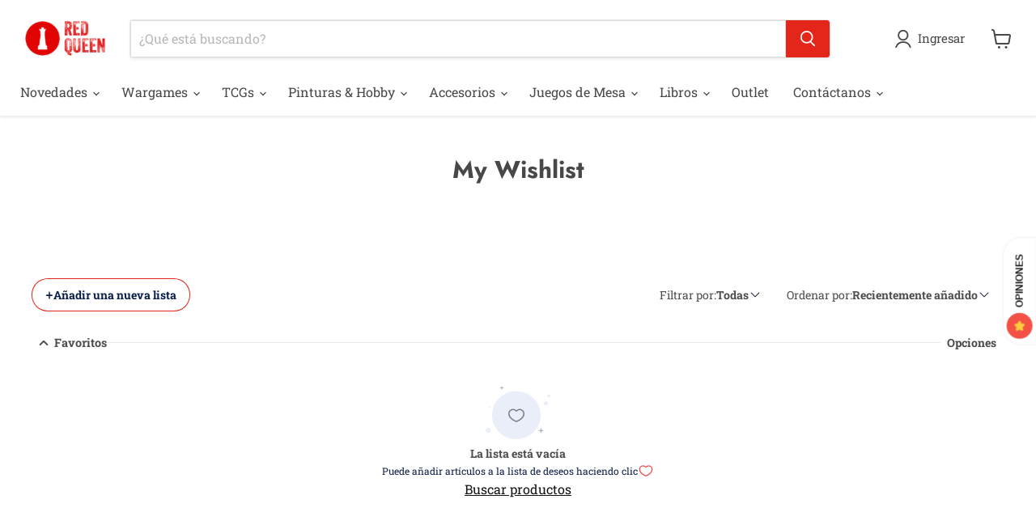

--- FILE ---
content_type: text/html; charset=utf-8
request_url: https://www.redqueen.mx/pages/wishlist
body_size: 57679
content:
<!doctype html>
<html class="no-js no-touch" lang="es">
  <head>
    <meta charset="utf-8">
    <meta http-equiv="x-ua-compatible" content="IE=edge">

    <link rel="preconnect" href="https://cdn.shopify.com">
    <link rel="preconnect" href="https://fonts.shopifycdn.com">
    <link rel="preconnect" href="https://v.shopify.com">
    <link rel="preconnect" href="https://cdn.shopifycloud.com">

    <title>My Wishlist — RedQueen Games and Hobbies SA de CV (RedQueen.mx)</title>

    

    
      <link rel="shortcut icon" href="//www.redqueen.mx/cdn/shop/files/favicon-32x32_12edc265-901b-430e-aaae-9dcb09b3a3a6_32x32.png?v=1613564793" type="image/png">
    

    
      <link rel="canonical" href="https://www.redqueen.mx/pages/wishlist" />
    

    <meta name="viewport" content="width=device-width">

    
    





<meta property="og:site_name" content="RedQueen Games and Hobbies SA de CV (RedQueen.mx)">
<meta property="og:url" content="https://www.redqueen.mx/pages/wishlist">
<meta property="og:title" content="My Wishlist">
<meta property="og:type" content="website">
<meta property="og:description" content="RedQueen.mx: La tienda más grande de México especializada en Wargames, Modelismo, TCGs y Juegos de Mesa. Descubre las mejores marcas como Magic: The Gathering, Warhammer, Scale75 y muchas más. Vive una experiencia única en un espacio diseñado para gamers y creadores. ¡Todo lo que necesitas para tu próxima aventura!">




    
    
    

    
    
    <meta
      property="og:image"
      content="https://www.redqueen.mx/cdn/shop/files/white_logo_red_background_1200x628px_5dce0028-094b-457a-a599-e148b08baf03_1204x630.png?v=1595488355"
    />
    <meta
      property="og:image:secure_url"
      content="https://www.redqueen.mx/cdn/shop/files/white_logo_red_background_1200x628px_5dce0028-094b-457a-a599-e148b08baf03_1204x630.png?v=1595488355"
    />
    <meta property="og:image:width" content="1204" />
    <meta property="og:image:height" content="630" />
    
    
    <meta property="og:image:alt" content="Social media image" />
  








  <meta name="twitter:site" content="@i/flow/login?redirect_after_login=%2FRedQueenGames">





<meta name="twitter:title" content="My Wishlist">
<meta name="twitter:description" content="RedQueen.mx: La tienda más grande de México especializada en Wargames, Modelismo, TCGs y Juegos de Mesa. Descubre las mejores marcas como Magic: The Gathering, Warhammer, Scale75 y muchas más. Vive una experiencia única en un espacio diseñado para gamers y creadores. ¡Todo lo que necesitas para tu próxima aventura!">


    
    
    
      
      
      <meta name="twitter:card" content="summary_large_image">
    
    
    <meta
      property="twitter:image"
      content="https://www.redqueen.mx/cdn/shop/files/white_logo_red_background_1200x628px_5dce0028-094b-457a-a599-e148b08baf03_1200x600_crop_center.png?v=1595488355"
    />
    <meta property="twitter:image:width" content="1200" />
    <meta property="twitter:image:height" content="600" />
    
    
    <meta property="twitter:image:alt" content="Social media image" />
  



    <link rel="preload" href="//www.redqueen.mx/cdn/fonts/roboto_slab/robotoslab_n4.d3a9266696fe77645ad2b6579a2b30c11742dc68.woff2" as="font" crossorigin="anonymous">
    <link rel="preload" as="style" href="//www.redqueen.mx/cdn/shop/t/60/assets/theme.css?v=59521801250122195511768634653"><script async crossorigin fetchpriority="high" src="/cdn/shopifycloud/importmap-polyfill/es-modules-shim.2.4.0.js"></script>
<script type="importmap">
{
  "imports": {
    "element.base-media": "//www.redqueen.mx/cdn/shop/t/60/assets/element.base-media.js?v=61305152781971747521759626057",
    "element.image.parallax": "//www.redqueen.mx/cdn/shop/t/60/assets/element.image.parallax.js?v=59188309605188605141759626057",
    "element.model": "//www.redqueen.mx/cdn/shop/t/60/assets/element.model.js?v=101001098341450788491759626057",
    "element.quantity-selector": "//www.redqueen.mx/cdn/shop/t/60/assets/element.quantity-selector.js?v=68208048201360514121759626057",
    "element.text.rte": "//www.redqueen.mx/cdn/shop/t/60/assets/element.text.rte.js?v=28194737298593644281759626057",
    "element.video": "//www.redqueen.mx/cdn/shop/t/60/assets/element.video.js?v=47354384994497331701759626057",
    "es-module-shims": "//www.redqueen.mx/cdn/shop/t/60/assets/es-module-shims.min.js?v=3197203922110785981759626057",
    "is-land": "//www.redqueen.mx/cdn/shop/t/60/assets/is-land.min.js?v=92343381495565747271759626058",
    "lightbox": "//www.redqueen.mx/cdn/shop/t/60/assets/lightbox.js?v=116354114233759933611759626058",
    "product.gallery": "//www.redqueen.mx/cdn/shop/t/60/assets/product.gallery.js?v=169430556141423714401759626058",
    "section.slideshow": "//www.redqueen.mx/cdn/shop/t/60/assets/section.slideshow.js?v=176892809315355130961759626058",
    "util.events": "//www.redqueen.mx/cdn/shop/t/60/assets/util.events.js?v=163430142883111782711759626059",
    "util.misc": "//www.redqueen.mx/cdn/shop/t/60/assets/util.misc.js?v=117964846174238173191759626059",
    "util.resource-loader": "//www.redqueen.mx/cdn/shop/t/60/assets/util.resource-loader.js?v=81301169148003274841759626059",
    "utility.stylesheet": "//www.redqueen.mx/cdn/shop/t/60/assets/utility.stylesheet.js?v=115421978848924304161759626059",
    "vendor.drift-zoom": "//www.redqueen.mx/cdn/shop/t/60/assets/vendor.drift-zoom.js?v=58010873367620907491759626059",
    "vendor.in-view": "//www.redqueen.mx/cdn/shop/t/60/assets/vendor.in-view.js?v=126891093837844970591759626059",
    "vendor.photoswipe-ui-default": "//www.redqueen.mx/cdn/shop/t/60/assets/vendor.photoswipe-ui-default.min.js?v=60644649669025199041759626059",
    "vendor.photoswipe": "//www.redqueen.mx/cdn/shop/t/60/assets/vendor.photoswipe.min.js?v=169650331104647059261759626059",
    "vendor.swiper": "//www.redqueen.mx/cdn/shop/t/60/assets/vendor.swiper.js?v=18393553757305362231759626059"
  }
}
</script><script>
  if (!(HTMLScriptElement.supports && HTMLScriptElement.supports('importmap'))) {
    const el = document.createElement('script')
    el.async = true
    el.src = "//www.redqueen.mx/cdn/shop/t/60/assets/es-module-shims.min.js?v=3197203922110785981759626057"
    document.head.appendChild(el)
  }
</script>
<script type="module" src="//www.redqueen.mx/cdn/shop/t/60/assets/is-land.min.js?v=92343381495565747271759626058"></script>
<style data-shopify>:root {
    /* Core Sizes */
    --size-0-25: 0.0625rem; /* 1px */
    --size-0-5: 0.125rem; /* 2px */
    --size-1: 0.25rem; /* 4px */
    --size-1-5: 0.375rem; /* 6px */
    --size-2: 0.5rem; /* 8px */
    --size-2-5: 0.625rem; /* 10px */
    --size-3: 0.75rem; /* 12px */
    --size-3-5: 0.875rem; /* 14px */
    --size-4: 1rem; /* 16px */
    --size-4-5: 1.125rem; /* 18px */
    --size-5: 1.25rem; /* 20px */
    --size-5-5: 1.375rem; /* 22px */
    --size-6: 1.5rem; /* 24px */
    --size-6-5: 1.625rem; /* 26px */
    --size-7: 1.75rem; /* 28px */
    --size-7-5: 1.875rem; /* 30px */
    --size-8: 2rem; /* 32px */
    --size-8-5: 2.125rem; /* 34px */
    --size-9: 2.25rem; /* 36px */
    --size-9-5: 2.375rem; /* 38px */
    --size-10: 2.5rem; /* 40px */
    --size-11: 2.75rem; /* 44px */
    --size-12: 3rem; /* 48px */
    --size-14: 3.5rem; /* 56px */
    --size-16: 4rem; /* 64px */
    --size-18: 4.5rem; /* 72px */
    --size-20: 5rem; /* 80px */
    --size-24: 6rem; /* 96px */
    --size-28: 7rem; /* 112px */
    --size-32: 8rem; /* 128px */

    /* Text Sizes */
    --text-size-2: 0.5rem; /* 8px */
    --text-size-2-5: 0.625rem; /* 10px */
    --text-size-3: 0.75rem; /* 12px */
    --text-size-3-5: 0.875rem; /* 14px */
    --text-size-4: 1rem; /* 16px */
    --text-size-4-5: 1.125rem; /* 18px */
    --text-size-5: 1.25rem; /* 20px */
    --text-size-5-5: 1.375rem; /* 22px */
    --text-size-6: 1.5rem; /* 24px */
    --text-size-6-5: 1.625rem; /* 26px */
    --text-size-7: 1.75rem; /* 28px */
    --text-size-7-5: 1.875rem; /* 30px */
    --text-size-8: 2rem; /* 32px */
    --text-size-8-5: 2.125rem; /* 34px */
    --text-size-9: 2.25rem; /* 36px */
    --text-size-9-5: 2.375rem; /* 38px */
    --text-size-10: 2.5rem; /* 40px */
    --text-size-11: 2.75rem; /* 44px */
    --text-size-12: 3rem; /* 48px */
    --text-size-14: 3.5rem; /* 56px */
    --text-size-16: 4rem; /* 64px */
    --text-size-18: 4.5rem; /* 72px */
    --text-size-20: 5rem; /* 80px */
    --text-size-24: 6rem; /* 96px */
    --text-size-28: 7rem; /* 112px */
    --text-size-32: 8rem; /* 128px */

    /* Line */
    --line-size-none: 0px;
    --line-size-xs: 0.5px;
    --line-size-sm: 1px;
    --line-size-md: 2px;
    --line-size-lg: 4px;
    --line-size-xl: 8px;

    /* Gap */
    --gap-size-none: 0px;
    --gap-size-xs: 8px;
    --gap-size-sm: 16px;
    --gap-size-md: 32px;
    --gap-size-lg: 48px;
    --gap-size-xl: 64px;

    /* Radius */
    --radius-xs: 4px;
    --radius-sm: 8px;
    --radius-md: 12px;
    --radius-lg: 16px;
    --radius-xl: 24px;
    --radius-2xl: 32px;
    --radius-none: 0px;
    --radius-full: 999px;

    /* Dropshadow */
    --shadow-none: 0px 0px 0px 0px rgba(0, 0, 0, 0);
    --shadow-sm: 0px 1px 2px 0px rgba(0, 0, 0, 0.08);
    --shadow-md: 0px 2px 4px -1px rgba(0, 0, 0, 0.08);
    --shadow-lg: 0px 8px 16px -4px rgba(0, 0, 0, 0.08);
    --shadow-xl: 0px 16px 32px -6px rgba(0, 0, 0, 0.12);
    --shadow-2xl: 0px 16px 64px -12px rgba(0, 0, 0, 0.22);

    /* Font Weights */
    --font-weight-100: 100;
    --font-weight-200: 200;
    --font-weight-300: 300;
    --font-weight-400: 400;
    --font-weight-500: 500;
    --font-weight-600: 600;
    --font-weight-700: 700;
    --font-weight-800: 800;
    --font-weight-900: 900;

    /* Letter Spacings */
    --letter-space-2xs: -0.05em;
    --letter-space-xs: -0.03em;
    --letter-space-sm: -0.015em;
    --letter-space-md: 0em;
    --letter-space-lg: 0.015em;
    --letter-space-xl: 0.03em;
    --letter-space-2xl: 0.05em;
    --letter-space-3xl: 0.08em;
    --letter-space-4xl: 0.12em;

    /* Line Heights */
    --line-height-2xs: 0.9;
    --line-height-xs: 1;
    --line-height-sm: 1.1;
    --line-height-md: 1.2;
    --line-height-lg: 1.5;
    --line-height-xl: 1.7;
    --line-height-2xl: 2;

    /* Color Shades */
    --shade-0: 0%;
    --shade-4: 4%;
    --shade-8: 8%;
    --shade-12: 12%;
    --shade-16: 16%;
    --shade-20: 20%;
    --shade-30: 30%;
    --shade-40: 40%;
    --shade-50: 50%;
    --shade-60: 60%;
    --shade-70: 70%;
    --shade-80: 80%;
    --shade-90: 90%;
    --shade-100: 100%;
  }</style><style data-shopify>/* Root Variables */
  :root {
    --root-font-size: 16px;
    --root-color-primary: #000;
    --root-color-secondary: #fff;
  }

  /* Colors */
  :root {
    --color-primary: var(--root-color-primary);
    --color-secondary: var(--root-color-secondary);
    --color-focus: #4a9afc;
    --color-error: #ba4444;
    --color-price: var(--color-primary);
    --color-text-savings: var(--color-primary);
    --disabled-grey: #f6f6f6;
    --disabled-border: #b6b6b6;
    --disabled-grey-text: #b6b6b6;
    --success-green: #56ad6a;
    --success-green-bg: #ecfef0;
    --color-sticky-nav-links: #fff;
  }

  /* Body Font Stack */
  :root {
    --body-font-family: 'Arial';
    --body-font-family-fallback: 'sans-serif';
    --body-font-weight: var(--font-weight-400);
    --body-letter-spacing: var(--letter-space-md);
    --body-line-height: var(--line-height-md);
    --body-text-transform: none;
    --body-lg-font-size: var(--text-size-4);
    --body-md-font-size: var(--text-size-3-5);
    --body-sm-font-size: var(--text-size-3);
    --body-xs-font-size: var(--text-size-2-5);

    @media screen and (min-width: 769px) {
      --body-lg-font-size: var(--text-size-4-5);
      --body-md-font-size: var(--text-size-4);
      --body-sm-font-size: var(--text-size-3-5);
      --body-xs-font-size: var(--text-size-3);
    }
  }

  /* Heading Font Stack */
  :root {
    --heading-font-family: 'Arial';
    --heading-font-family-fallback: 'sans-serif';
    --heading-font-weight: var(--font-weight-700);
    --heading-letter-spacing: var(--letter-space-md);

    --heading-2xl-line-height: var(--line-height-md);
    --heading-xl-line-height: var(--line-height-md);
    --heading-lg-line-height: var(--line-height-md);
    --heading-md-line-height: var(--line-height-md);
    --heading-sm-line-height: var(--line-height-md);
    --heading-xs-line-height: var(--line-height-md);

    --heading-2xl-font-size: var(--text-size-12);
    --heading-xl-font-size: var(--text-size-8);
    --heading-lg-font-size: var(--text-size-6);
    --heading-md-font-size: var(--text-size-5);
    --heading-sm-font-size: var(--text-size-4-5);
    --heading-xs-font-size: var(--text-size-4);

    @media screen and (min-width: 769px) {
      --heading-2xl-font-size: var(--text-size-16);
      --heading-xl-font-size: var(--text-size-12);
      --heading-lg-font-size: var(--text-size-8);
      --heading-md-font-size: var(--text-size-6);
      --heading-sm-font-size: var(--text-size-5);
      --heading-xs-font-size: var(--text-size-4-5);
    }
  }

  /* Accent Font Stack */
  :root {
    --accent-font-family: 'Arial';
    --accent-font-family-fallback: 'sans-serif';
    --accent-font-weight: var(--font-weight-400);
    --accent-letter-spacing: var(--letter-space-4xl);
    --accent-line-height: var(--line-height-md);
    --accent-text-transform: uppercase;
  }

  /* ==================================================================== */
  /* OLD CSS VARIABLES THAT NEEDS TO 🔥 */
  /* ==================================================================== */
  :root {
    --z-index-modal: 30;
    --z-index-toolbar: 7;
    --z-index-header: 6;
    --z-index-header-submenu: 7;
    --z-index-header-bottom-row: 3;
    --z-index-header-drawers: 5;
    --z-index-header-drawers-mobile: 3;
    --z-index-header-search: 7;
    --z-index-loader: 4;
    --z-index-header-search-overlay: 1;
    --url-ico-select: url(//www.redqueen.mx/cdn/shop/t/60/assets/ico-select.svg);
    --url-swirl-svg: url(//www.redqueen.mx/cdn/shop/t/60/assets/swirl.svg);
    --header-padding-bottom: 0;
    --gutter: 30px;
    --page-width: 1500px;
    --page-width-narrow: 1000px;
    --page-width-gutter-small: 17px;
    --grid-gutter: 22px;
    --grid-gutter-small: 16px;
    --slide-curve: 0.25s cubic-bezier(0.165, 0.84, 0.44, 1);
    --drawer-box-shadow: 0 10px 25px rgba(0, 0, 0, 0.15);
    --product-grid-margin: 10px;
    --product-grid-padding: 12px;
    --product-radius: 10px;
    --page-top-padding: 35px;
    --page-narrow: 780px;
    --page-width-padding: 40px;
    --grid-gutter: 22px;
    --index-section-padding: 60px;
    --section-header-bottom: 40px;
    --size-chart-margin: 30px 0;
    --size-chart-icon-margin: 5px;
    --newsletter-reminder-padding: 20px 30px 20px 25px;
    --text-frame-margin: 10px;
    --desktop-menu-chevron-size: 10px;
    --site-nav-item-padding: 20px;
    --site-nav-item-padding-top-bottom: 16px;
    --site-nav-icon-padding: 12px;
  }

  @media screen and (max-width: 768px) {
    :root {
      --page-top-padding: 15px;
      --page-narrow: 330px;
      --page-width-padding: 17px;
      --grid-gutter: 16px;
      --index-section-padding: 40px;
      --section-header-bottom: 25px;
      --text-frame-margin: 7px;
    }
  }</style>
<style data-shopify>:root {
    --text-size-scale-n-4: var(--text-size-2); /* 8px */
    --text-size-scale-n-3: var(--text-size-2-5); /* 10px */
    --text-size-scale-n-2: var(--text-size-3); /* 12px */
    --text-size-scale-n-1: var(--text-size-3-5); /* 14px */
    --text-size-scale-n0: var(--text-size-4); /* 16px */
    --text-size-scale-n1: var(--text-size-4-5); /* 18px */
    --text-size-scale-n2: var(--text-size-5); /* 20px */
    --text-size-scale-n3: var(--text-size-6); /* 24px */
    --text-size-scale-n4: var(--text-size-6-5); /* 26px */
    --text-size-scale-n5: var(--text-size-7); /* 28px */
    --text-size-scale-n6: var(--text-size-8); /* 32px */
    --text-size-scale-n7: var(--text-size-9); /* 36px */
    --text-size-scale-n8: var(--text-size-10); /* 40px */
    --text-size-scale-n9: var(--text-size-12); /* 48px */
    --text-size-scale-n10: var(--text-size-14); /* 56px */
    --text-size-scale-n11: var(--text-size-16); /* 64px */
    --text-size-scale-n12: var(--text-size-18); /* 72px */
    --text-size-scale-n13: var(--text-size-20); /* 80px */
    --text-size-scale-n14: var(--text-size-24); /* 96px */

    --font-weight-scale-n-3: var(--font-weight-100);
    --font-weight-scale-n-2: var(--font-weight-200);
    --font-weight-scale-n-1: var(--font-weight-300);
    --font-weight-scale-n0: var(--font-weight-400);
    --font-weight-scale-n1: var(--font-weight-500);
    --font-weight-scale-n2: var(--font-weight-600);
    --font-weight-scale-n3: var(--font-weight-700);
    --font-weight-scale-n4: var(--font-weight-800);
    --font-weight-scale-n5: var(--font-weight-900);

    --letter-spacing-scale-n-3: var(--letter-space-2xs);
    --letter-spacing-scale-n-2: var(--letter-space-xs);
    --letter-spacing-scale-n-1: var(--letter-space-sm);
    --letter-spacing-scale-n0: var(--letter-space-md);
    --letter-spacing-scale-n1: var(--letter-space-lg);
    --letter-spacing-scale-n2: var(--letter-space-xl);
    --letter-spacing-scale-n3: var(--letter-space-2xl);
    --letter-spacing-scale-n4: var(--letter-space-3xl);
    --letter-spacing-scale-n5: var(--letter-space-4xl);

    --line-height-scale-n-3: var(--line-height-2xs);
    --line-height-scale-n-2: var(--line-height-xs);
    --line-height-scale-n-1: var(--line-height-sm);
    --line-height-scale-n0: var(--line-height-md);
    --line-height-scale-n1: var(--line-height-lg);
    --line-height-scale-n2: var(--line-height-xl);
    --line-height-scale-n3: var(--line-height-2xl);

    /* Body Font Scales *//* Heading Font Scales *//* Accent Font Scales */@media screen and (min-width: 769px) {
      /* Body Font Desktop Sizes *//* Heading Desktop Font Sizes */}
  }</style>
<style data-shopify>:root {
    

    
  }

  

  

  /* LEGACY TOKENS THAT WE NEED TO KILLLLLLLLLLLLL */
  /* --------------------------------------------- */

  :root {
    /* Fixed colors */
    --color-price: ;
    --color-text-savings: ;

    /* TODO: Move to component that uses this */
    --color-button-primary: #000; /* TODO: Remove this */
    --color-button-primary-light: #1a1a1a; /* TODO: Remove this */
    --color-button-primary-dim: #000000; /* TODO: Remove this */
    --color-button-primary-text: #ffffff; /* TODO: Remove this */

    --color-sale-tag: ;
    --color-sale-tag-text: ;
  }</style><style data-shopify>
  :root {
    

    --color-background: #fff;
    --color-background-alpha-0: rgba(255, 255, 255, 0);
    --color-background-alpha-90: rgba(255, 255, 255, 0.9);

    /* Typography */
    
    
    --color-headings: #1d1d1d;
    --color-text: #1d1d1d;

    --color-text-05: #f4f4f4;
    --color-text-05-alpha-0: rgba(244, 244, 244, 0);

    --color-text-hover: #1d1d1d;
    --color-text-light: #1d1d1d;
    --color-links: #046e82;
    --color-link-hover: #1d1d1d;

    /* Products */
    --color-products-in-stock: #268c0b;
    --color-products-low-stock: #cc1313;
    --color-products-no-stock: #121212;

    /* Buttons */
    
    

    --color-button-text: #ffffff;
    --color-button-background: #f04f36;
    --color-button-background-hover: #f2614a;

    --color-button-background-focus: #dddddd;
    --color-button-disable: #939393;

    --color-button-secondary-text: #f04f36;
    --color-button-secondary-background: #ffffff;
    --color-button-secondary-background-hover: #ffffff;
    --color-button-secondary-background-focus: #e6e6e6;
    --color-button-secondary-border: #dddddd;
    --color-button-secondary-border-hover: #c7c7c7;

    --button-primary-text-color: #ffffff;
    --button-primary-text-color-highlight: #ffffff;
    --button-primary-bg-color: #000000;
    --button-primary-bg-color-highlight: #606060;
    --button-primary-border-color: rgba(0,0,0,0);
    --button-primary-border-color-highlight: rgba(0,0,0,0);

    --button-secondary-text-color: #000000;
    --button-secondary-text-color-highlight: #ffffff;
    --button-secondary-bg-color: rgba(0,0,0,0);
    --button-secondary-bg-color-highlight: #000000;
    --button-secondary-border-color: #000000;
    --button-secondary-border-color-highlight: #000000;

    --button-link-text-color: #000000;
    --button-link-text-color-highlight: #ccc;

    /* Header */
    --color-header-text: #1d1d1d;
    --color-header-background: #fff;

    /* Forms */
    
    --color-input-text: #4d4d4d;

    --color-input-text-hover: #dddddd;

    --color-input-background: #fff;
    --color-input-background-hover: #f4f4f4;

    --color-input-border: #dddddd;
    --color-input-border-alpha-25: rgba(221, 221, 221, 0.25);


    --color-input-border-morph-2: #c7c7c7;
    --color-input-border-morph-4: #b1b1b1;
    --color-input-border-morph-10: #858585;
    --color-input-border-morph-12: #767676;

    --color-input-border-hover: #c7c7c7;

    --color-product-sale-accent: #f04f36;
    --color-product-review-star: #ffab41;

    /* Footer */
    --color-footer-text: #1d1d1d;

    --color-footer-background: #f5f3ed;


    --color-footer-link: #3c3c3c;
    --color-footer-color-alt: rgba(29, 29, 29, 0.8);
    --color-additional-accent: rgba(29, 29, 29, 0.5);

    /* Placeholders */
    --color-placeholder-background: #ededed;
    --color-placeholder-fill: #b0b0b0;

    /* General */
    
    
    
    --color-black: #000;
    --color-white: #fff;

    --color-border: #808080;
    --color-border-modify: rgba(128, 128, 128, 0.3);
    --color-border-less-soft: rgba(0, 0, 0, 0.25);
    --color-border-soft: rgba(0, 0, 0, 0.15);
    --color-border-softer: rgba(0, 0, 0, 0.1);


    --color-overlay-background: Liquid error (snippets/head.styles.legacy-settings-color line 118): Alpha must be a float between 0 and 1;


    --color-background-8: #ededed;
    --color-background-4: #f6f6f6;

    --color-background-light: #f2f2f2;
    --color-search-category-background: #e8e8e8;

    --color-box-shadow-border: rgba(128, 128, 128, 0.16);
    --color-box-shadow-shadow: rgba(128, 128, 128, 0.11);
    --color-box-shadow-border-focused: rgba(128, 128, 128, 0.5);
    --color-box-shadow-shadow-focused: rgba(128, 128, 128, 0.5);

    --color-box-shadow-shadow-headings: rgba(128, 128, 128, 0.05);

    --color-error: #f05d5d;
    --color-success: #51a551;
    --color-warning: #dfa354;
    --color-highlight: #fffbd9;
    --color-notice: --color-text;
    --color-sale: --color-product-sale-accent;
    --color-star: --color-product-review-star;
    --color-star-empty: #8e8e8e;

    --color-facebook: #425dab;
    --color-x: #000;
    --color-pinterest: #bd1c1c;
    --color-linkedin: #0077B5;
  }
</style>
<style data-shopify>:root {
    --heading-font-family: 'Open Sans', sans-serif;
    --heading-font-weight: 400;
    --heading-letter-spacing: 0px;
    --body-font-family: 'Open Sans', sans-serif;

    --heading-font-style: normal;
    --subheading-font-family: 'Open Sans', sans-serif;
    --button-font-family: 'Open Sans', sans-serif;

    /* Font sizes */
    --heading-xl-font-size: 40px;
    --heading-lg-font-size: 20px;
    --body-md-font-size: 15px;

    --button-primary-font-size: 1rem;
    --button-primary-line-height: inherit;

    --button-secondary-font-size: 1rem;
    --button-secondary-line-height: inherit;

    --button-link-style-font-size: 1rem;
    --button-link-style-line-height: inherit;

    --heading-responsive: 1;
    --subheading-responsive: 1;

    /* Button styles */
    --button-font-weight: 700;
    --button-font-style: normal;
    --button-letter-spacing: 0px;
    --button-transition-speed: 0.3s;
    --button-font-capitalization: none;

    --button-primary-border-radius: 0px;
    --button-secondary-border-radius: 0px;
    --button-link-underline-thickness: 1px;
    --button-link-underline-style: solid;
  }</style>



<style data-shopify>
  :root {
    /* Backgrounds */
    
    

    --color-background: 
      
rgb(255, 255, 255)
    ;
    --color-background-alpha-0: rgba(255, 255, 255, 0);
    --color-background-alpha-90: rgba(255, 255, 255, 0.9);

    /* Typography */
    --color-headings: #484848;
    --color-text: #4d4d4d;

    --color-text-05: #f6f6f6;
    --color-text-05-alpha-0: rgba(246, 246, 246, 0);

    
    

    
    
    
    

    --color-text-hover: 
      
#343434
    ;
    --color-text-light: #949494;
    --color-links: #e32619;

    
    
    

    --color-link-hover: 
      
#ba1f14
    ;

    /* Products */
    --color-products-in-stock: #3C9342;
    --color-products-low-stock: #E99114;
    --color-products-no-stock: #BF262F;

    /* Buttons */
    --color-button-text: #ffffff;
    --color-button-background: #e32619;
    --color-button-background-hover: rgb(230, 60, 48);

    
    

    --color-button-background-focus: 
      
#c72116
    ;
    --color-button-disable: #7e7e7e;

    --color-button-secondary-text: #e32619;
    --color-button-secondary-background: #ffffff;
    --color-button-secondary-background-hover: rgb(255, 255, 255);

    
    

    --color-button-secondary-background-focus: 
      
#ebebeb
    ;
    --color-button-secondary-border: #dddddd;

    
    

    --color-button-secondary-border-hover: 
      
#cecece
    ;

    /* Header */
    --color-header-text: #484848;

    
    

    --color-header-background: 
      
rgb(255, 255, 255)
    ;

    /* Forms */
    --color-input-text: #4d4d4d;

    
    

    --color-input-text-hover: 
      
#434343
    ;

    --color-input-background: #ffffff;
    --color-input-background-hover: #f6f6f6;

    --color-input-border: #dddddd;
    --color-input-border-alpha-25: rgba(221, 221, 221, 0.25);

    

    
    

    
    

    
    

    
    

    --color-input-border-morph-2: 
      
#cecece
    ;
    --color-input-border-morph-4: 
      
#bebebe
    ;
    --color-input-border-morph-10: 
      
#919191
    ;
    --color-input-border-morph-12: 
      
#818181
    ;

    --color-input-border-hover: 
      
#cecece
    ;

    --color-product-sale-accent: #e32619;
    --color-product-review-star: #f6c347;

    /* Footer */
    --color-footer-text: #686868;

    
    

    --color-footer-background: 
      
rgb(255, 255, 255)
    ;

    
    

    --color-footer-link: 
      
#5e5e5e
    ;
    --color-footer-color-alt: rgba(104, 104, 104, 0.8);
    --color-additional-accent: rgba(104, 104, 104, 0.5);

    /* Placeholders */
    --color-placeholder-background: #f1f1f1;
    --color-placeholder-fill: #c1c1c1;

    /* General */
    
    

    --color-black: #000;
    --color-white: #fff;

    
    
    
    

    
    

    --color-border: rgb(128, 128, 128);
    --color-border-modify: rgba(128, 128, 128, 0.3);
    --color-border-less-soft: rgba(0, 0, 0, 0.25);
    --color-border-soft: rgba(0, 0, 0, 0.15);
    --color-border-softer: rgba(0, 0, 0, 0.1);

    

    --color-overlay-background: rgba(0, 0, 0, 0.5);

    

    --color-background-8: #f1f1f1;
    --color-background-4: #f8f8f8;

    --color-background-light: #f6f6f6;
    --color-search-category-background: #ededed;

    --color-box-shadow-border: rgba(128, 128, 128, 0.16);
    --color-box-shadow-shadow: rgba(128, 128, 128, 0.11);
    --color-box-shadow-border-focused: rgba(128, 128, 128, 0.5);
    --color-box-shadow-shadow-focused: rgba(128, 128, 128, 0.5);

    --color-box-shadow-shadow-headings: rgba(128, 128, 128, 0.05);

    --color-error: #f05d5d;
    --color-success: #51a551;
    --color-warning: #dfa354;
    --color-highlight: #fffbd9;
    --color-notice: --color-text;
    --color-sale: --color-product-sale-accent;
    --color-star: --color-product-review-star;
    --color-star-empty: #a6a6a6;

    --color-facebook: #425dab;
    --color-x: #000;
    --color-pinterest: #bd1c1c;
    --color-linkedin: #0077B5;
  }
</style>

<style data-shopify>:root {
    /* Override heading font stack with empire legacy settings */
    --heading-font-family: Jost,sans-serif;
    --heading-font-scale: 1.0;
    --heading-font-weight: 700;
    --heading-font-style: normal;
    --heading-font-capitalization: initial;
    --heading-letter-spacing: 0.0em;
    --subheading-font-family: 'Nunito Sans', sans-serif;
    --button-font-family: "Roboto Slab",serif;
    --button-font-capitalization: initial;
    --button-letter-spacing: 0.0em;

    --heading-responsive: 1;
    --subheading-responsive: 1;
    --body-font-family: "Roboto Slab";
  }</style><script>window.performance && window.performance.mark && window.performance.mark('shopify.content_for_header.start');</script><meta name="google-site-verification" content="rpkAirI83-WnsAZXGgHEnFNAj13H1T1qKzOyDhUCUmY">
<meta name="facebook-domain-verification" content="8oqx4jv4r3y7pm7i5z5hnj1lx1e4mf">
<meta id="shopify-digital-wallet" name="shopify-digital-wallet" content="/9357394017/digital_wallets/dialog">
<script async="async" src="/checkouts/internal/preloads.js?locale=es-MX"></script>
<script id="shopify-features" type="application/json">{"accessToken":"bc08800a857980c0e0f4919aabf64395","betas":["rich-media-storefront-analytics"],"domain":"www.redqueen.mx","predictiveSearch":true,"shopId":9357394017,"locale":"es"}</script>
<script>var Shopify = Shopify || {};
Shopify.shop = "redqueen-mx.myshopify.com";
Shopify.locale = "es";
Shopify.currency = {"active":"MXN","rate":"1.0"};
Shopify.country = "MX";
Shopify.theme = {"name":"RQEmpire v230706 - 2024-03-18 - 2025-10-04","id":155161657586,"schema_name":"Empire","schema_version":"12.2.0","theme_store_id":null,"role":"main"};
Shopify.theme.handle = "null";
Shopify.theme.style = {"id":null,"handle":null};
Shopify.cdnHost = "www.redqueen.mx/cdn";
Shopify.routes = Shopify.routes || {};
Shopify.routes.root = "/";</script>
<script type="module">!function(o){(o.Shopify=o.Shopify||{}).modules=!0}(window);</script>
<script>!function(o){function n(){var o=[];function n(){o.push(Array.prototype.slice.apply(arguments))}return n.q=o,n}var t=o.Shopify=o.Shopify||{};t.loadFeatures=n(),t.autoloadFeatures=n()}(window);</script>
<script id="shop-js-analytics" type="application/json">{"pageType":"page"}</script>
<script defer="defer" async type="module" src="//www.redqueen.mx/cdn/shopifycloud/shop-js/modules/v2/client.init-shop-cart-sync_BauuRneq.es.esm.js"></script>
<script defer="defer" async type="module" src="//www.redqueen.mx/cdn/shopifycloud/shop-js/modules/v2/chunk.common_JQpvZAPo.esm.js"></script>
<script defer="defer" async type="module" src="//www.redqueen.mx/cdn/shopifycloud/shop-js/modules/v2/chunk.modal_Cc_JA9bg.esm.js"></script>
<script type="module">
  await import("//www.redqueen.mx/cdn/shopifycloud/shop-js/modules/v2/client.init-shop-cart-sync_BauuRneq.es.esm.js");
await import("//www.redqueen.mx/cdn/shopifycloud/shop-js/modules/v2/chunk.common_JQpvZAPo.esm.js");
await import("//www.redqueen.mx/cdn/shopifycloud/shop-js/modules/v2/chunk.modal_Cc_JA9bg.esm.js");

  window.Shopify.SignInWithShop?.initShopCartSync?.({"fedCMEnabled":true,"windoidEnabled":true});

</script>
<script>(function() {
  var isLoaded = false;
  function asyncLoad() {
    if (isLoaded) return;
    isLoaded = true;
    var urls = ["https:\/\/app.facturama.mx\/Scripts\/source\/shopify\/loadScript.js?shop=redqueen-mx.myshopify.com","https:\/\/app.facturama.mx\/Scripts\/source\/shopify\/dataClient.js?shop=redqueen-mx.myshopify.com"];
    for (var i = 0; i < urls.length; i++) {
      var s = document.createElement('script');
      s.type = 'text/javascript';
      s.async = true;
      s.src = urls[i];
      var x = document.getElementsByTagName('script')[0];
      x.parentNode.insertBefore(s, x);
    }
  };
  if(window.attachEvent) {
    window.attachEvent('onload', asyncLoad);
  } else {
    window.addEventListener('load', asyncLoad, false);
  }
})();</script>
<script id="__st">var __st={"a":9357394017,"offset":-21600,"reqid":"18cef21d-a236-488d-9acb-2beab711eb95-1769577810","pageurl":"www.redqueen.mx\/pages\/wishlist","s":"pages-53917155425","u":"0c0e665c1b84","p":"page","rtyp":"page","rid":53917155425};</script>
<script>window.ShopifyPaypalV4VisibilityTracking = true;</script>
<script id="captcha-bootstrap">!function(){'use strict';const t='contact',e='account',n='new_comment',o=[[t,t],['blogs',n],['comments',n],[t,'customer']],c=[[e,'customer_login'],[e,'guest_login'],[e,'recover_customer_password'],[e,'create_customer']],r=t=>t.map((([t,e])=>`form[action*='/${t}']:not([data-nocaptcha='true']) input[name='form_type'][value='${e}']`)).join(','),a=t=>()=>t?[...document.querySelectorAll(t)].map((t=>t.form)):[];function s(){const t=[...o],e=r(t);return a(e)}const i='password',u='form_key',d=['recaptcha-v3-token','g-recaptcha-response','h-captcha-response',i],f=()=>{try{return window.sessionStorage}catch{return}},m='__shopify_v',_=t=>t.elements[u];function p(t,e,n=!1){try{const o=window.sessionStorage,c=JSON.parse(o.getItem(e)),{data:r}=function(t){const{data:e,action:n}=t;return t[m]||n?{data:e,action:n}:{data:t,action:n}}(c);for(const[e,n]of Object.entries(r))t.elements[e]&&(t.elements[e].value=n);n&&o.removeItem(e)}catch(o){console.error('form repopulation failed',{error:o})}}const l='form_type',E='cptcha';function T(t){t.dataset[E]=!0}const w=window,h=w.document,L='Shopify',v='ce_forms',y='captcha';let A=!1;((t,e)=>{const n=(g='f06e6c50-85a8-45c8-87d0-21a2b65856fe',I='https://cdn.shopify.com/shopifycloud/storefront-forms-hcaptcha/ce_storefront_forms_captcha_hcaptcha.v1.5.2.iife.js',D={infoText:'Protegido por hCaptcha',privacyText:'Privacidad',termsText:'Términos'},(t,e,n)=>{const o=w[L][v],c=o.bindForm;if(c)return c(t,g,e,D).then(n);var r;o.q.push([[t,g,e,D],n]),r=I,A||(h.body.append(Object.assign(h.createElement('script'),{id:'captcha-provider',async:!0,src:r})),A=!0)});var g,I,D;w[L]=w[L]||{},w[L][v]=w[L][v]||{},w[L][v].q=[],w[L][y]=w[L][y]||{},w[L][y].protect=function(t,e){n(t,void 0,e),T(t)},Object.freeze(w[L][y]),function(t,e,n,w,h,L){const[v,y,A,g]=function(t,e,n){const i=e?o:[],u=t?c:[],d=[...i,...u],f=r(d),m=r(i),_=r(d.filter((([t,e])=>n.includes(e))));return[a(f),a(m),a(_),s()]}(w,h,L),I=t=>{const e=t.target;return e instanceof HTMLFormElement?e:e&&e.form},D=t=>v().includes(t);t.addEventListener('submit',(t=>{const e=I(t);if(!e)return;const n=D(e)&&!e.dataset.hcaptchaBound&&!e.dataset.recaptchaBound,o=_(e),c=g().includes(e)&&(!o||!o.value);(n||c)&&t.preventDefault(),c&&!n&&(function(t){try{if(!f())return;!function(t){const e=f();if(!e)return;const n=_(t);if(!n)return;const o=n.value;o&&e.removeItem(o)}(t);const e=Array.from(Array(32),(()=>Math.random().toString(36)[2])).join('');!function(t,e){_(t)||t.append(Object.assign(document.createElement('input'),{type:'hidden',name:u})),t.elements[u].value=e}(t,e),function(t,e){const n=f();if(!n)return;const o=[...t.querySelectorAll(`input[type='${i}']`)].map((({name:t})=>t)),c=[...d,...o],r={};for(const[a,s]of new FormData(t).entries())c.includes(a)||(r[a]=s);n.setItem(e,JSON.stringify({[m]:1,action:t.action,data:r}))}(t,e)}catch(e){console.error('failed to persist form',e)}}(e),e.submit())}));const S=(t,e)=>{t&&!t.dataset[E]&&(n(t,e.some((e=>e===t))),T(t))};for(const o of['focusin','change'])t.addEventListener(o,(t=>{const e=I(t);D(e)&&S(e,y())}));const B=e.get('form_key'),M=e.get(l),P=B&&M;t.addEventListener('DOMContentLoaded',(()=>{const t=y();if(P)for(const e of t)e.elements[l].value===M&&p(e,B);[...new Set([...A(),...v().filter((t=>'true'===t.dataset.shopifyCaptcha))])].forEach((e=>S(e,t)))}))}(h,new URLSearchParams(w.location.search),n,t,e,['guest_login'])})(!0,!0)}();</script>
<script integrity="sha256-4kQ18oKyAcykRKYeNunJcIwy7WH5gtpwJnB7kiuLZ1E=" data-source-attribution="shopify.loadfeatures" defer="defer" src="//www.redqueen.mx/cdn/shopifycloud/storefront/assets/storefront/load_feature-a0a9edcb.js" crossorigin="anonymous"></script>
<script data-source-attribution="shopify.dynamic_checkout.dynamic.init">var Shopify=Shopify||{};Shopify.PaymentButton=Shopify.PaymentButton||{isStorefrontPortableWallets:!0,init:function(){window.Shopify.PaymentButton.init=function(){};var t=document.createElement("script");t.src="https://www.redqueen.mx/cdn/shopifycloud/portable-wallets/latest/portable-wallets.es.js",t.type="module",document.head.appendChild(t)}};
</script>
<script data-source-attribution="shopify.dynamic_checkout.buyer_consent">
  function portableWalletsHideBuyerConsent(e){var t=document.getElementById("shopify-buyer-consent"),n=document.getElementById("shopify-subscription-policy-button");t&&n&&(t.classList.add("hidden"),t.setAttribute("aria-hidden","true"),n.removeEventListener("click",e))}function portableWalletsShowBuyerConsent(e){var t=document.getElementById("shopify-buyer-consent"),n=document.getElementById("shopify-subscription-policy-button");t&&n&&(t.classList.remove("hidden"),t.removeAttribute("aria-hidden"),n.addEventListener("click",e))}window.Shopify?.PaymentButton&&(window.Shopify.PaymentButton.hideBuyerConsent=portableWalletsHideBuyerConsent,window.Shopify.PaymentButton.showBuyerConsent=portableWalletsShowBuyerConsent);
</script>
<script data-source-attribution="shopify.dynamic_checkout.cart.bootstrap">document.addEventListener("DOMContentLoaded",(function(){function t(){return document.querySelector("shopify-accelerated-checkout-cart, shopify-accelerated-checkout")}if(t())Shopify.PaymentButton.init();else{new MutationObserver((function(e,n){t()&&(Shopify.PaymentButton.init(),n.disconnect())})).observe(document.body,{childList:!0,subtree:!0})}}));
</script>
<link rel="stylesheet" media="screen" href="//www.redqueen.mx/cdn/shop/t/60/compiled_assets/styles.css?v=26750">
<script>window.performance && window.performance.mark && window.performance.mark('shopify.content_for_header.end');</script>

    <style>
      :root {
        /* ------------------------------------------------------------
          Typography
        ------------------------------------------------------------ */
        /* Body */
        --element-text-font-family--body: "Roboto Slab", serif;
        --element-text-font-weight--body: 400;
        --element-text-font-size--rte-body: 16px;
        --element-text-line-height--body: var(--line-height-lg);
        /* Headings */
        --element-text-font-family--heading: Jost, sans-serif;
        --element-text-font-weight--heading: 700;
        --element-text-letter-spacing--heading: 0.0em;
        --element-text-text-transform--heading: none;--element-text-font-size--heading-xl: 26.25px;
            @media screen and (max-width: 719px) {
              --element-text-font-size--heading-xl: 22.5px;
            }/* Buttons */
        --element-button-font-size: 13px;
        --element-button-radius: 3px;
        --element-badge-radius: 0px;
        --element-badge-px: var(--size-2);
        --element-badge-py: var(--size-0-5);
        
        /* ------------------------------------------------------------
          Colors
        ------------------------------------------------------------ */
        --color-primary: #4d4d4d; 
        --color-secondary: #ffffff;
        --root-color-primary: #4d4d4d; 
        --root-color-secondary: #ffffff;
        --element-text-color: #4d4d4d;
        --color-sale-tag-text: #fff ;
        --color-sale-tag: #e32619;
      }

      /* Override Shopify Payment Button styles */
      .shopify-payment-button .shopify-payment-button__button--unbranded,
      .shopify-payment-button .shopify-payment-button__button {
        --element-text-line-height--body-md: 1;
        --element-button-text-transform: none;
        --element-button-letter-spacing: 0.0em;
        --element-button-font-family: "Roboto Slab", serif;
        --color-primary: #e32619;
        border: none!important;
      }

      .add-to-cart-button{
        --element-text-line-height--body-md: 1;
        --element-button-font-size: var(--font-size-button-large);
        --element-button-text-transform: none;
        --element-button-letter-spacing: 0.0em;
        --element-button-font-family: "Roboto Slab", serif;
        --element-text-font-weight: 700;
        --element-text-color: #e32619;
        --element-button-color-secondary: #ffffff;
        box-shadow: inset 0 0 0 1px #dddddd;
      }

      .add-to-cart-button:focus-visible{
        box-shadow: 0 0 0 2px #fff, 0 0 0 5px #19f6, 0 3px 8px #0000001a;
      }

      .add-to-cart-button:not(.element-button--inverted) {
        --element-button-color-primary: #ffffff;
        --element-button-color-secondary: #4d4d4d;
      }

      .element-button{
        box-sizing: border-box;
      }

      .product-title{
        --element-text-color: #484848;
      }
        
      .vendor{
        --element-text-color: #e32619;
        text-decoration: none;
      }

      .sale-price{
        --element-text-color: #e32619;
      }

      .compare-at-price{
        --element-text-color: #949494;
      }

      .variant-option-value-name-selected{
        --element-button-color-primary: white!important;
        --element-button-color-secondary: #e32619!important;
      }

      .sku{
        --element-text-color: #949494;
      }

      .inventory-status--low-stock {
        --element-text-color: #E99114;
      }

      .inventory-status--in-stock {
        --element-text-color: #3C9342;
      }

      .inventory-status--sold-out {
        --element-text-color: #BF262F;
      }

      .overlay-lightbox__overlay {
        z-index: 10000;
      }

      .element-text--rte ul {
        padding-left: 20px;
        margin: 1rem 0;
      }

      .element-text--rte table {
        display: block;
        border-collapse: collapse;
        width: fit-content;
        max-width: 100%;
        height: auto;
        overflow: auto;
        white-space: nowrap;
        box-shadow: 0 1px 4px rgba(0, 0, 0, 0.1);
      }

      .element-text--rte table th,
      .element-text--rte table td {
        border: 1px solid rgba(0, 0, 0, 0.1);
      }

      .element-text--rte table th {
        font-family: var(--element-text-font-family--heading);
        font-weight: var(--element-text-font-weight--heading);
        font-size: var(--element-text-font-size--rte-body);
        padding: 8px;
        text-align: left;
        color: var(--color-primary);
      }

      .element-text--rte table td {
        font-size: var(--element-text-font-size--rte-body);
        padding: 0.75rem 1rem;
      }
    </style>

    <link href="//www.redqueen.mx/cdn/shop/t/60/assets/theme.css?v=59521801250122195511768634653" rel="stylesheet" type="text/css" media="all" />

    

    
    <script>
      window.Theme = window.Theme || {};
      window.Theme.version = '12.2.0';
      window.Theme.name = 'Empire';
      window.Theme.routes = {
        "root_url": "/",
        "account_url": "/account",
        "account_login_url": "https://account.redqueen.mx?locale=es&region_country=MX",
        "account_logout_url": "/account/logout",
        "account_register_url": "/account/register",
        "account_addresses_url": "/account/addresses",
        "collections_url": "/collections",
        "all_products_collection_url": "/collections/all",
        "search_url": "/search",
        "predictive_search_url": "/search/suggest",
        "cart_url": "/cart",
        "cart_add_url": "/cart/add",
        "cart_change_url": "/cart/change",
        "cart_clear_url": "/cart/clear",
        "product_recommendations_url": "/recommendations/products",
      };
    </script>
    
  <!-- BEGIN app block: shopify://apps/mercado-pago-antifraud-plus/blocks/embed-block/b19ea721-f94a-4308-bee5-0057c043bac5 -->
<!-- BEGIN app snippet: send-melidata-report --><script>
  const MLD_IS_DEV = false;
  const CART_TOKEN_KEY = 'cartToken';
  const USER_SESSION_ID_KEY = 'pf_user_session_id';
  const EVENT_TYPE = 'event';
  const MLD_PLATFORM_NAME = 'shopify';
  const PLATFORM_VERSION = '1.0.0';
  const MLD_PLUGIN_VERSION = '0.1.0';
  const NAVIGATION_DATA_PATH = 'pf/navigation_data';
  const MELIDATA_TRACKS_URL = 'https://api.mercadopago.com/v1/plugins/melidata/tracks';
  const BUSINESS_NAME = 'mercadopago';
  const MLD_MELI_SESSION_ID_KEY = 'meli_session_id';
  const EVENT_NAME = 'navigation_data'

  const SEND_MELIDATA_REPORT_NAME = MLD_IS_DEV ? 'send_melidata_report_test' : 'send_melidata_report';
  const SUCCESS_SENDING_MELIDATA_REPORT_VALUE = 'SUCCESS_SENDING_MELIDATA_REPORT';
  const FAILED_SENDING_MELIDATA_REPORT_VALUE = 'FAILED_SENDING_MELIDATA_REPORT';

  const userAgent = navigator.userAgent;
  const startTime = Date.now();
  const deviceId = sessionStorage.getItem(MLD_MELI_SESSION_ID_KEY) ?? '';
  const cartToken = localStorage.getItem(CART_TOKEN_KEY) ?? '';
  const userSessionId = generateUserSessionId();
  const shopId = __st?.a ?? '';
  const shopUrl = Shopify?.shop ?? '';
  const country = Shopify?.country ?? '';

  const siteIdMap = {
    BR: 'MLB',
    MX: 'MLM',
    CO: 'MCO',
    CL: 'MLC',
    UY: 'MLU',
    PE: 'MPE',
    AR: 'MLA',
  };

  function getSiteId() {
    return siteIdMap[country] ?? 'MLB';
  }

  function detectBrowser() {
    switch (true) {
      case /Edg/.test(userAgent):
        return 'Microsoft Edge';
      case /Chrome/.test(userAgent) && !/Edg/.test(userAgent):
        return 'Chrome';
      case /Firefox/.test(userAgent):
        return 'Firefox';
      case /Safari/.test(userAgent) && !/Chrome/.test(userAgent):
        return 'Safari';
      case /Opera/.test(userAgent) || /OPR/.test(userAgent):
        return 'Opera';
      case /Trident/.test(userAgent) || /MSIE/.test(userAgent):
        return 'Internet Explorer';
      case /Edge/.test(userAgent):
        return 'Microsoft Edge (Legacy)';
      default:
        return 'Unknown';
    }
  }

  function detectDevice() {
    switch (true) {
      case /android/i.test(userAgent):
        return '/mobile/android';
      case /iPad|iPhone|iPod/.test(userAgent):
        return '/mobile/ios';
      case /mobile/i.test(userAgent):
        return '/mobile';
      default:
        return '/web/desktop';
    }
  }

  function getPageTimeCount() {
    const endTime = Date.now();
    const timeSpent = endTime - startTime;
    return timeSpent;
  }

  function buildURLPath(fullUrl) {
    try {
      const url = new URL(fullUrl);
      return url.pathname;
    } catch (error) {
      return '';
    }
  }

  function generateUUID() {
    return 'pf-' + Date.now() + '-' + Math.random().toString(36).substring(2, 9);
  }

  function generateUserSessionId() {
    const uuid = generateUUID();
    const userSessionId = sessionStorage.getItem(USER_SESSION_ID_KEY);
    if (!userSessionId) {
      sessionStorage.setItem(USER_SESSION_ID_KEY, uuid);
      return uuid;
    }
    return userSessionId;
  }

  function sendMelidataReport() {
    try {
      const payload = {
        platform: {
          name: MLD_PLATFORM_NAME,
          version: PLATFORM_VERSION,
          uri: '/',
          location: '/',
        },
        plugin: {
          version: MLD_PLUGIN_VERSION,
        },
        user: {
          uid: userSessionId,
        },
        application: {
          business: BUSINESS_NAME,
          site_id: getSiteId(),
          version: PLATFORM_VERSION,
        },
        device: {
          platform: detectDevice(),
        },
        events: [
          {
            path: NAVIGATION_DATA_PATH,
            id: userSessionId,
            type: EVENT_TYPE,
            user_local_timestamp: new Date().toISOString(),
            metadata_type: EVENT_TYPE,
            metadata: {
              event: {
                element: 'window',
                action: 'load',
                target: 'body',
                label: EVENT_NAME,
              },
              configs: [
                {
                  config_name: 'page_time',
                  new_value: getPageTimeCount().toString(),
                },
                {
                  config_name: 'shop',
                  new_value: shopUrl,
                },
                {
                  config_name: 'shop_id',
                  new_value: String(shopId),
                },
                {
                  config_name: 'pf_user_session_id',
                  new_value: userSessionId,
                },
                {
                  config_name: 'current_page',
                  new_value: location.pathname,
                },
                {
                  config_name: 'last_page',
                  new_value: buildURLPath(document.referrer),
                },
                {
                  config_name: 'is_device_generated',
                  new_value: String(!!deviceId),
                },
                {
                  config_name: 'browser',
                  new_value: detectBrowser(),
                },
                {
                  config_name: 'cart_token',
                  new_value: cartToken.slice(1, -1),
                },
              ],
            },
          },
        ],
      };

      const success = navigator.sendBeacon(MELIDATA_TRACKS_URL, JSON.stringify(payload));
      if (success) {
        registerDatadogEvent(SEND_MELIDATA_REPORT_NAME, SUCCESS_SENDING_MELIDATA_REPORT_VALUE, `[${EVENT_NAME}]`, shopUrl);
      } else {
        registerDatadogEvent(SEND_MELIDATA_REPORT_NAME, FAILED_SENDING_MELIDATA_REPORT_VALUE, `[${EVENT_NAME}]`, shopUrl);
      }
    } catch (error) {
      registerDatadogEvent(SEND_MELIDATA_REPORT_NAME, FAILED_SENDING_MELIDATA_REPORT_VALUE, `[${EVENT_NAME}]: ${error}`, shopUrl);
    }
  }
  window.addEventListener('beforeunload', sendMelidataReport);
</script><!-- END app snippet -->
<!-- END app block --><script src="https://cdn.shopify.com/extensions/019bc5da-5ba6-7e9a-9888-a6222a70d7c3/js-client-214/assets/pushowl-shopify.js" type="text/javascript" defer="defer"></script>
<script src="https://cdn.shopify.com/extensions/019a9885-5cb8-7f04-b0fb-8a9d5cdad1c0/mercadopago-pf-app-132/assets/generate-meli-session-id.js" type="text/javascript" defer="defer"></script>
<script src="https://cdn.shopify.com/extensions/019be3fb-70a1-7565-8409-0029e6d6306c/preorderfrontend-176/assets/globo.preorder.min.js" type="text/javascript" defer="defer"></script>
<link href="https://monorail-edge.shopifysvc.com" rel="dns-prefetch">
<script>(function(){if ("sendBeacon" in navigator && "performance" in window) {try {var session_token_from_headers = performance.getEntriesByType('navigation')[0].serverTiming.find(x => x.name == '_s').description;} catch {var session_token_from_headers = undefined;}var session_cookie_matches = document.cookie.match(/_shopify_s=([^;]*)/);var session_token_from_cookie = session_cookie_matches && session_cookie_matches.length === 2 ? session_cookie_matches[1] : "";var session_token = session_token_from_headers || session_token_from_cookie || "";function handle_abandonment_event(e) {var entries = performance.getEntries().filter(function(entry) {return /monorail-edge.shopifysvc.com/.test(entry.name);});if (!window.abandonment_tracked && entries.length === 0) {window.abandonment_tracked = true;var currentMs = Date.now();var navigation_start = performance.timing.navigationStart;var payload = {shop_id: 9357394017,url: window.location.href,navigation_start,duration: currentMs - navigation_start,session_token,page_type: "page"};window.navigator.sendBeacon("https://monorail-edge.shopifysvc.com/v1/produce", JSON.stringify({schema_id: "online_store_buyer_site_abandonment/1.1",payload: payload,metadata: {event_created_at_ms: currentMs,event_sent_at_ms: currentMs}}));}}window.addEventListener('pagehide', handle_abandonment_event);}}());</script>
<script id="web-pixels-manager-setup">(function e(e,d,r,n,o){if(void 0===o&&(o={}),!Boolean(null===(a=null===(i=window.Shopify)||void 0===i?void 0:i.analytics)||void 0===a?void 0:a.replayQueue)){var i,a;window.Shopify=window.Shopify||{};var t=window.Shopify;t.analytics=t.analytics||{};var s=t.analytics;s.replayQueue=[],s.publish=function(e,d,r){return s.replayQueue.push([e,d,r]),!0};try{self.performance.mark("wpm:start")}catch(e){}var l=function(){var e={modern:/Edge?\/(1{2}[4-9]|1[2-9]\d|[2-9]\d{2}|\d{4,})\.\d+(\.\d+|)|Firefox\/(1{2}[4-9]|1[2-9]\d|[2-9]\d{2}|\d{4,})\.\d+(\.\d+|)|Chrom(ium|e)\/(9{2}|\d{3,})\.\d+(\.\d+|)|(Maci|X1{2}).+ Version\/(15\.\d+|(1[6-9]|[2-9]\d|\d{3,})\.\d+)([,.]\d+|)( \(\w+\)|)( Mobile\/\w+|) Safari\/|Chrome.+OPR\/(9{2}|\d{3,})\.\d+\.\d+|(CPU[ +]OS|iPhone[ +]OS|CPU[ +]iPhone|CPU IPhone OS|CPU iPad OS)[ +]+(15[._]\d+|(1[6-9]|[2-9]\d|\d{3,})[._]\d+)([._]\d+|)|Android:?[ /-](13[3-9]|1[4-9]\d|[2-9]\d{2}|\d{4,})(\.\d+|)(\.\d+|)|Android.+Firefox\/(13[5-9]|1[4-9]\d|[2-9]\d{2}|\d{4,})\.\d+(\.\d+|)|Android.+Chrom(ium|e)\/(13[3-9]|1[4-9]\d|[2-9]\d{2}|\d{4,})\.\d+(\.\d+|)|SamsungBrowser\/([2-9]\d|\d{3,})\.\d+/,legacy:/Edge?\/(1[6-9]|[2-9]\d|\d{3,})\.\d+(\.\d+|)|Firefox\/(5[4-9]|[6-9]\d|\d{3,})\.\d+(\.\d+|)|Chrom(ium|e)\/(5[1-9]|[6-9]\d|\d{3,})\.\d+(\.\d+|)([\d.]+$|.*Safari\/(?![\d.]+ Edge\/[\d.]+$))|(Maci|X1{2}).+ Version\/(10\.\d+|(1[1-9]|[2-9]\d|\d{3,})\.\d+)([,.]\d+|)( \(\w+\)|)( Mobile\/\w+|) Safari\/|Chrome.+OPR\/(3[89]|[4-9]\d|\d{3,})\.\d+\.\d+|(CPU[ +]OS|iPhone[ +]OS|CPU[ +]iPhone|CPU IPhone OS|CPU iPad OS)[ +]+(10[._]\d+|(1[1-9]|[2-9]\d|\d{3,})[._]\d+)([._]\d+|)|Android:?[ /-](13[3-9]|1[4-9]\d|[2-9]\d{2}|\d{4,})(\.\d+|)(\.\d+|)|Mobile Safari.+OPR\/([89]\d|\d{3,})\.\d+\.\d+|Android.+Firefox\/(13[5-9]|1[4-9]\d|[2-9]\d{2}|\d{4,})\.\d+(\.\d+|)|Android.+Chrom(ium|e)\/(13[3-9]|1[4-9]\d|[2-9]\d{2}|\d{4,})\.\d+(\.\d+|)|Android.+(UC? ?Browser|UCWEB|U3)[ /]?(15\.([5-9]|\d{2,})|(1[6-9]|[2-9]\d|\d{3,})\.\d+)\.\d+|SamsungBrowser\/(5\.\d+|([6-9]|\d{2,})\.\d+)|Android.+MQ{2}Browser\/(14(\.(9|\d{2,})|)|(1[5-9]|[2-9]\d|\d{3,})(\.\d+|))(\.\d+|)|K[Aa][Ii]OS\/(3\.\d+|([4-9]|\d{2,})\.\d+)(\.\d+|)/},d=e.modern,r=e.legacy,n=navigator.userAgent;return n.match(d)?"modern":n.match(r)?"legacy":"unknown"}(),u="modern"===l?"modern":"legacy",c=(null!=n?n:{modern:"",legacy:""})[u],f=function(e){return[e.baseUrl,"/wpm","/b",e.hashVersion,"modern"===e.buildTarget?"m":"l",".js"].join("")}({baseUrl:d,hashVersion:r,buildTarget:u}),m=function(e){var d=e.version,r=e.bundleTarget,n=e.surface,o=e.pageUrl,i=e.monorailEndpoint;return{emit:function(e){var a=e.status,t=e.errorMsg,s=(new Date).getTime(),l=JSON.stringify({metadata:{event_sent_at_ms:s},events:[{schema_id:"web_pixels_manager_load/3.1",payload:{version:d,bundle_target:r,page_url:o,status:a,surface:n,error_msg:t},metadata:{event_created_at_ms:s}}]});if(!i)return console&&console.warn&&console.warn("[Web Pixels Manager] No Monorail endpoint provided, skipping logging."),!1;try{return self.navigator.sendBeacon.bind(self.navigator)(i,l)}catch(e){}var u=new XMLHttpRequest;try{return u.open("POST",i,!0),u.setRequestHeader("Content-Type","text/plain"),u.send(l),!0}catch(e){return console&&console.warn&&console.warn("[Web Pixels Manager] Got an unhandled error while logging to Monorail."),!1}}}}({version:r,bundleTarget:l,surface:e.surface,pageUrl:self.location.href,monorailEndpoint:e.monorailEndpoint});try{o.browserTarget=l,function(e){var d=e.src,r=e.async,n=void 0===r||r,o=e.onload,i=e.onerror,a=e.sri,t=e.scriptDataAttributes,s=void 0===t?{}:t,l=document.createElement("script"),u=document.querySelector("head"),c=document.querySelector("body");if(l.async=n,l.src=d,a&&(l.integrity=a,l.crossOrigin="anonymous"),s)for(var f in s)if(Object.prototype.hasOwnProperty.call(s,f))try{l.dataset[f]=s[f]}catch(e){}if(o&&l.addEventListener("load",o),i&&l.addEventListener("error",i),u)u.appendChild(l);else{if(!c)throw new Error("Did not find a head or body element to append the script");c.appendChild(l)}}({src:f,async:!0,onload:function(){if(!function(){var e,d;return Boolean(null===(d=null===(e=window.Shopify)||void 0===e?void 0:e.analytics)||void 0===d?void 0:d.initialized)}()){var d=window.webPixelsManager.init(e)||void 0;if(d){var r=window.Shopify.analytics;r.replayQueue.forEach((function(e){var r=e[0],n=e[1],o=e[2];d.publishCustomEvent(r,n,o)})),r.replayQueue=[],r.publish=d.publishCustomEvent,r.visitor=d.visitor,r.initialized=!0}}},onerror:function(){return m.emit({status:"failed",errorMsg:"".concat(f," has failed to load")})},sri:function(e){var d=/^sha384-[A-Za-z0-9+/=]+$/;return"string"==typeof e&&d.test(e)}(c)?c:"",scriptDataAttributes:o}),m.emit({status:"loading"})}catch(e){m.emit({status:"failed",errorMsg:(null==e?void 0:e.message)||"Unknown error"})}}})({shopId: 9357394017,storefrontBaseUrl: "https://www.redqueen.mx",extensionsBaseUrl: "https://extensions.shopifycdn.com/cdn/shopifycloud/web-pixels-manager",monorailEndpoint: "https://monorail-edge.shopifysvc.com/unstable/produce_batch",surface: "storefront-renderer",enabledBetaFlags: ["2dca8a86"],webPixelsConfigList: [{"id":"1293713650","configuration":"{\"shopUrl\":\"redqueen-mx.myshopify.com\"}","eventPayloadVersion":"v1","runtimeContext":"STRICT","scriptVersion":"c581e5437ee132f6ac1ad175a6693233","type":"APP","apiClientId":109149454337,"privacyPurposes":["ANALYTICS","MARKETING","SALE_OF_DATA"],"dataSharingAdjustments":{"protectedCustomerApprovalScopes":["read_customer_personal_data"]}},{"id":"499876082","configuration":"{\"config\":\"{\\\"google_tag_ids\\\":[\\\"G-NWEQPTGP5H\\\",\\\"AW-738183930\\\",\\\"GT-K46P84G\\\"],\\\"target_country\\\":\\\"MX\\\",\\\"gtag_events\\\":[{\\\"type\\\":\\\"begin_checkout\\\",\\\"action_label\\\":[\\\"G-NWEQPTGP5H\\\",\\\"AW-738183930\\\/iDlQCI_YoKEBEPqV_98C\\\"]},{\\\"type\\\":\\\"search\\\",\\\"action_label\\\":[\\\"G-NWEQPTGP5H\\\",\\\"AW-738183930\\\/TcG3CIrZoKEBEPqV_98C\\\"]},{\\\"type\\\":\\\"view_item\\\",\\\"action_label\\\":[\\\"G-NWEQPTGP5H\\\",\\\"AW-738183930\\\/8qv4CInYoKEBEPqV_98C\\\",\\\"MC-0QRQF85LYD\\\"]},{\\\"type\\\":\\\"purchase\\\",\\\"action_label\\\":[\\\"G-NWEQPTGP5H\\\",\\\"AW-738183930\\\/-OqJCIbYoKEBEPqV_98C\\\",\\\"MC-0QRQF85LYD\\\"]},{\\\"type\\\":\\\"page_view\\\",\\\"action_label\\\":[\\\"G-NWEQPTGP5H\\\",\\\"AW-738183930\\\/9rgJCIPYoKEBEPqV_98C\\\",\\\"MC-0QRQF85LYD\\\"]},{\\\"type\\\":\\\"add_payment_info\\\",\\\"action_label\\\":[\\\"G-NWEQPTGP5H\\\",\\\"AW-738183930\\\/JUaOCI3ZoKEBEPqV_98C\\\"]},{\\\"type\\\":\\\"add_to_cart\\\",\\\"action_label\\\":[\\\"G-NWEQPTGP5H\\\",\\\"AW-738183930\\\/BvaFCIzYoKEBEPqV_98C\\\"]}],\\\"enable_monitoring_mode\\\":false}\"}","eventPayloadVersion":"v1","runtimeContext":"OPEN","scriptVersion":"b2a88bafab3e21179ed38636efcd8a93","type":"APP","apiClientId":1780363,"privacyPurposes":[],"dataSharingAdjustments":{"protectedCustomerApprovalScopes":["read_customer_address","read_customer_email","read_customer_name","read_customer_personal_data","read_customer_phone"]}},{"id":"395935986","configuration":"{\"pixelCode\":\"CK9OL3JC77U5QBMNLJNG\"}","eventPayloadVersion":"v1","runtimeContext":"STRICT","scriptVersion":"22e92c2ad45662f435e4801458fb78cc","type":"APP","apiClientId":4383523,"privacyPurposes":["ANALYTICS","MARKETING","SALE_OF_DATA"],"dataSharingAdjustments":{"protectedCustomerApprovalScopes":["read_customer_address","read_customer_email","read_customer_name","read_customer_personal_data","read_customer_phone"]}},{"id":"168820978","configuration":"{\"pixel_id\":\"664456383986937\",\"pixel_type\":\"facebook_pixel\",\"metaapp_system_user_token\":\"-\"}","eventPayloadVersion":"v1","runtimeContext":"OPEN","scriptVersion":"ca16bc87fe92b6042fbaa3acc2fbdaa6","type":"APP","apiClientId":2329312,"privacyPurposes":["ANALYTICS","MARKETING","SALE_OF_DATA"],"dataSharingAdjustments":{"protectedCustomerApprovalScopes":["read_customer_address","read_customer_email","read_customer_name","read_customer_personal_data","read_customer_phone"]}},{"id":"113737970","configuration":"{\"subdomain\": \"redqueen-mx\"}","eventPayloadVersion":"v1","runtimeContext":"STRICT","scriptVersion":"69e1bed23f1568abe06fb9d113379033","type":"APP","apiClientId":1615517,"privacyPurposes":["ANALYTICS","MARKETING","SALE_OF_DATA"],"dataSharingAdjustments":{"protectedCustomerApprovalScopes":["read_customer_address","read_customer_email","read_customer_name","read_customer_personal_data","read_customer_phone"]}},{"id":"shopify-app-pixel","configuration":"{}","eventPayloadVersion":"v1","runtimeContext":"STRICT","scriptVersion":"0450","apiClientId":"shopify-pixel","type":"APP","privacyPurposes":["ANALYTICS","MARKETING"]},{"id":"shopify-custom-pixel","eventPayloadVersion":"v1","runtimeContext":"LAX","scriptVersion":"0450","apiClientId":"shopify-pixel","type":"CUSTOM","privacyPurposes":["ANALYTICS","MARKETING"]}],isMerchantRequest: false,initData: {"shop":{"name":"RedQueen Games and Hobbies SA de CV (RedQueen.mx)","paymentSettings":{"currencyCode":"MXN"},"myshopifyDomain":"redqueen-mx.myshopify.com","countryCode":"MX","storefrontUrl":"https:\/\/www.redqueen.mx"},"customer":null,"cart":null,"checkout":null,"productVariants":[],"purchasingCompany":null},},"https://www.redqueen.mx/cdn","fcfee988w5aeb613cpc8e4bc33m6693e112",{"modern":"","legacy":""},{"shopId":"9357394017","storefrontBaseUrl":"https:\/\/www.redqueen.mx","extensionBaseUrl":"https:\/\/extensions.shopifycdn.com\/cdn\/shopifycloud\/web-pixels-manager","surface":"storefront-renderer","enabledBetaFlags":"[\"2dca8a86\"]","isMerchantRequest":"false","hashVersion":"fcfee988w5aeb613cpc8e4bc33m6693e112","publish":"custom","events":"[[\"page_viewed\",{}]]"});</script><script>
  window.ShopifyAnalytics = window.ShopifyAnalytics || {};
  window.ShopifyAnalytics.meta = window.ShopifyAnalytics.meta || {};
  window.ShopifyAnalytics.meta.currency = 'MXN';
  var meta = {"page":{"pageType":"page","resourceType":"page","resourceId":53917155425,"requestId":"18cef21d-a236-488d-9acb-2beab711eb95-1769577810"}};
  for (var attr in meta) {
    window.ShopifyAnalytics.meta[attr] = meta[attr];
  }
</script>
<script class="analytics">
  (function () {
    var customDocumentWrite = function(content) {
      var jquery = null;

      if (window.jQuery) {
        jquery = window.jQuery;
      } else if (window.Checkout && window.Checkout.$) {
        jquery = window.Checkout.$;
      }

      if (jquery) {
        jquery('body').append(content);
      }
    };

    var hasLoggedConversion = function(token) {
      if (token) {
        return document.cookie.indexOf('loggedConversion=' + token) !== -1;
      }
      return false;
    }

    var setCookieIfConversion = function(token) {
      if (token) {
        var twoMonthsFromNow = new Date(Date.now());
        twoMonthsFromNow.setMonth(twoMonthsFromNow.getMonth() + 2);

        document.cookie = 'loggedConversion=' + token + '; expires=' + twoMonthsFromNow;
      }
    }

    var trekkie = window.ShopifyAnalytics.lib = window.trekkie = window.trekkie || [];
    if (trekkie.integrations) {
      return;
    }
    trekkie.methods = [
      'identify',
      'page',
      'ready',
      'track',
      'trackForm',
      'trackLink'
    ];
    trekkie.factory = function(method) {
      return function() {
        var args = Array.prototype.slice.call(arguments);
        args.unshift(method);
        trekkie.push(args);
        return trekkie;
      };
    };
    for (var i = 0; i < trekkie.methods.length; i++) {
      var key = trekkie.methods[i];
      trekkie[key] = trekkie.factory(key);
    }
    trekkie.load = function(config) {
      trekkie.config = config || {};
      trekkie.config.initialDocumentCookie = document.cookie;
      var first = document.getElementsByTagName('script')[0];
      var script = document.createElement('script');
      script.type = 'text/javascript';
      script.onerror = function(e) {
        var scriptFallback = document.createElement('script');
        scriptFallback.type = 'text/javascript';
        scriptFallback.onerror = function(error) {
                var Monorail = {
      produce: function produce(monorailDomain, schemaId, payload) {
        var currentMs = new Date().getTime();
        var event = {
          schema_id: schemaId,
          payload: payload,
          metadata: {
            event_created_at_ms: currentMs,
            event_sent_at_ms: currentMs
          }
        };
        return Monorail.sendRequest("https://" + monorailDomain + "/v1/produce", JSON.stringify(event));
      },
      sendRequest: function sendRequest(endpointUrl, payload) {
        // Try the sendBeacon API
        if (window && window.navigator && typeof window.navigator.sendBeacon === 'function' && typeof window.Blob === 'function' && !Monorail.isIos12()) {
          var blobData = new window.Blob([payload], {
            type: 'text/plain'
          });

          if (window.navigator.sendBeacon(endpointUrl, blobData)) {
            return true;
          } // sendBeacon was not successful

        } // XHR beacon

        var xhr = new XMLHttpRequest();

        try {
          xhr.open('POST', endpointUrl);
          xhr.setRequestHeader('Content-Type', 'text/plain');
          xhr.send(payload);
        } catch (e) {
          console.log(e);
        }

        return false;
      },
      isIos12: function isIos12() {
        return window.navigator.userAgent.lastIndexOf('iPhone; CPU iPhone OS 12_') !== -1 || window.navigator.userAgent.lastIndexOf('iPad; CPU OS 12_') !== -1;
      }
    };
    Monorail.produce('monorail-edge.shopifysvc.com',
      'trekkie_storefront_load_errors/1.1',
      {shop_id: 9357394017,
      theme_id: 155161657586,
      app_name: "storefront",
      context_url: window.location.href,
      source_url: "//www.redqueen.mx/cdn/s/trekkie.storefront.a804e9514e4efded663580eddd6991fcc12b5451.min.js"});

        };
        scriptFallback.async = true;
        scriptFallback.src = '//www.redqueen.mx/cdn/s/trekkie.storefront.a804e9514e4efded663580eddd6991fcc12b5451.min.js';
        first.parentNode.insertBefore(scriptFallback, first);
      };
      script.async = true;
      script.src = '//www.redqueen.mx/cdn/s/trekkie.storefront.a804e9514e4efded663580eddd6991fcc12b5451.min.js';
      first.parentNode.insertBefore(script, first);
    };
    trekkie.load(
      {"Trekkie":{"appName":"storefront","development":false,"defaultAttributes":{"shopId":9357394017,"isMerchantRequest":null,"themeId":155161657586,"themeCityHash":"13248019481879087554","contentLanguage":"es","currency":"MXN","eventMetadataId":"6408564b-4396-424c-8cd3-f6df355a5cb5"},"isServerSideCookieWritingEnabled":true,"monorailRegion":"shop_domain","enabledBetaFlags":["65f19447","b5387b81"]},"Session Attribution":{},"S2S":{"facebookCapiEnabled":true,"source":"trekkie-storefront-renderer","apiClientId":580111}}
    );

    var loaded = false;
    trekkie.ready(function() {
      if (loaded) return;
      loaded = true;

      window.ShopifyAnalytics.lib = window.trekkie;

      var originalDocumentWrite = document.write;
      document.write = customDocumentWrite;
      try { window.ShopifyAnalytics.merchantGoogleAnalytics.call(this); } catch(error) {};
      document.write = originalDocumentWrite;

      window.ShopifyAnalytics.lib.page(null,{"pageType":"page","resourceType":"page","resourceId":53917155425,"requestId":"18cef21d-a236-488d-9acb-2beab711eb95-1769577810","shopifyEmitted":true});

      var match = window.location.pathname.match(/checkouts\/(.+)\/(thank_you|post_purchase)/)
      var token = match? match[1]: undefined;
      if (!hasLoggedConversion(token)) {
        setCookieIfConversion(token);
        
      }
    });


        var eventsListenerScript = document.createElement('script');
        eventsListenerScript.async = true;
        eventsListenerScript.src = "//www.redqueen.mx/cdn/shopifycloud/storefront/assets/shop_events_listener-3da45d37.js";
        document.getElementsByTagName('head')[0].appendChild(eventsListenerScript);

})();</script>
  <script>
  if (!window.ga || (window.ga && typeof window.ga !== 'function')) {
    window.ga = function ga() {
      (window.ga.q = window.ga.q || []).push(arguments);
      if (window.Shopify && window.Shopify.analytics && typeof window.Shopify.analytics.publish === 'function') {
        window.Shopify.analytics.publish("ga_stub_called", {}, {sendTo: "google_osp_migration"});
      }
      console.error("Shopify's Google Analytics stub called with:", Array.from(arguments), "\nSee https://help.shopify.com/manual/promoting-marketing/pixels/pixel-migration#google for more information.");
    };
    if (window.Shopify && window.Shopify.analytics && typeof window.Shopify.analytics.publish === 'function') {
      window.Shopify.analytics.publish("ga_stub_initialized", {}, {sendTo: "google_osp_migration"});
    }
  }
</script>
<script
  defer
  src="https://www.redqueen.mx/cdn/shopifycloud/perf-kit/shopify-perf-kit-3.1.0.min.js"
  data-application="storefront-renderer"
  data-shop-id="9357394017"
  data-render-region="gcp-us-east1"
  data-page-type="page"
  data-theme-instance-id="155161657586"
  data-theme-name="Empire"
  data-theme-version="12.2.0"
  data-monorail-region="shop_domain"
  data-resource-timing-sampling-rate="10"
  data-shs="true"
  data-shs-beacon="true"
  data-shs-export-with-fetch="true"
  data-shs-logs-sample-rate="1"
  data-shs-beacon-endpoint="https://www.redqueen.mx/api/collect"
></script>
</head>

  <body class="template-page" data-instant-allow-query-string data-reduce-animations>
    <script>
      document.documentElement.className=document.documentElement.className.replace(/\bno-js\b/,'js');
      if(window.Shopify&&window.Shopify.designMode)document.documentElement.className+=' in-theme-editor';
      if(('ontouchstart' in window)||window.DocumentTouch&&document instanceof DocumentTouch)document.documentElement.className=document.documentElement.className.replace(/\bno-touch\b/,'has-touch');
    </script>

    
    <svg
      class="icon-star-reference"
      aria-hidden="true"
      focusable="false"
      role="presentation"
      xmlns="http://www.w3.org/2000/svg" width="20" height="20" viewBox="3 3 17 17" fill="none"
    >
      <symbol id="icon-star">
        <rect class="icon-star-background" width="20" height="20" fill="currentColor"/>
        <path d="M10 3L12.163 7.60778L17 8.35121L13.5 11.9359L14.326 17L10 14.6078L5.674 17L6.5 11.9359L3 8.35121L7.837 7.60778L10 3Z" stroke="currentColor" stroke-width="2" stroke-linecap="round" stroke-linejoin="round" fill="none"/>
      </symbol>
      <clipPath id="icon-star-clip">
        <path d="M10 3L12.163 7.60778L17 8.35121L13.5 11.9359L14.326 17L10 14.6078L5.674 17L6.5 11.9359L3 8.35121L7.837 7.60778L10 3Z" stroke="currentColor" stroke-width="2" stroke-linecap="round" stroke-linejoin="round"/>
      </clipPath>
    </svg>
    


    <a class="skip-to-main" href="#site-main">Ir a contenido</a>

    <!-- BEGIN sections: header-group -->
<div id="shopify-section-sections--20420826595570__announcement-bar" class="shopify-section shopify-section-group-header-group site-announcement"><script
  type="application/json"
  data-section-id="sections--20420826595570__announcement-bar"
  data-section-type="static-announcement">
</script>










</div><div id="shopify-section-sections--20420826595570__utility-bar" class="shopify-section shopify-section-group-header-group"><style data-shopify>
  .utility-bar {
    background-color: #949494;
    border-bottom: 1px solid #ffffff;
  }

  .utility-bar .social-link,
  .utility-bar__menu-link {
    color: #ffffff;
  }

  .utility-bar .disclosure__toggle {
    --disclosure-toggle-text-color: #ffffff;
    --disclosure-toggle-background-color: #949494;
  }

  .utility-bar .disclosure__toggle:hover {
    --disclosure-toggle-text-color: #ffffff;
  }

  .utility-bar .social-link:hover,
  .utility-bar__menu-link:hover {
    color: #ffffff;
  }

  .utility-bar .disclosure__toggle::after {
    --disclosure-toggle-svg-color: #ffffff;
  }

  .utility-bar .disclosure__toggle:hover::after {
    --disclosure-toggle-svg-color: #ffffff;
  }
</style>

<script
  type="application/json"
  data-section-type="static-utility-bar"
  data-section-id="sections--20420826595570__utility-bar"
  data-section-data
>
  {
    "settings": {
      "mobile_layout": "below"
    }
  }
</script>





</div><div id="shopify-section-sections--20420826595570__header" class="shopify-section shopify-section-group-header-group site-header-wrapper">


<script
  type="application/json"
  data-section-id="sections--20420826595570__header"
  data-section-type="static-header"
  data-section-data>
  {
    "settings": {
      "sticky_header": true,
      "has_box_shadow": true,
      "live_search": {
        "enable": true,
        "money_format": "$ {{amount}}",
        "show_mobile_search_bar": true
      }
    }
  }
</script>





<style data-shopify>
  .site-logo {
    max-width: 200px;
  }

  .site-logo-image {
    max-height: 55px;
  }
</style>

<header
  class="site-header site-header-nav--open"
  role="banner"
  data-site-header
>
  <div
    class="
      site-header-main
      
        site-header--full-width
      
    "
    data-site-header-main
    data-site-header-sticky
    
      data-site-header-mobile-search-bar
    
  >
    <button class="site-header-menu-toggle" data-menu-toggle>
      <div class="site-header-menu-toggle--button" tabindex="-1">
        <span class="toggle-icon--bar toggle-icon--bar-top"></span>
        <span class="toggle-icon--bar toggle-icon--bar-middle"></span>
        <span class="toggle-icon--bar toggle-icon--bar-bottom"></span>
        <span class="visually-hidden">Menú</span>
      </div>
    </button>

    

    <div
      class="
        site-header-main-content
        
      "
    >
      <div class="site-header-logo">
        <a
          class="site-logo"
          href="/">
          
            
            

            

  

  <img
    
      src="//www.redqueen.mx/cdn/shop/files/RedQueenlogo_161x80.png?v=1613609866"
    
    alt=""

    
      data-rimg
      srcset="//www.redqueen.mx/cdn/shop/files/RedQueenlogo_161x80.png?v=1613609866 1x"
    

    class="site-logo-image"
    style="
        object-fit:cover;object-position:50.0% 50.0%;
      
"
    
  >




          
        </a>
      </div>

      





<div class="live-search" data-live-search><form
    class="
      live-search-form
      form-fields-inline
      
    "
    action="/search"
    method="get"
    role="search"
    aria-label="Product"
    data-live-search-form
  >
    <div class="form-field no-label"><input
        class="form-field-input live-search-form-field"
        type="text"
        name="q"
        aria-label="Buscar"
        placeholder="¿Qué está buscando?"
        
        autocomplete="off"
        data-live-search-input
      >
      <button
        class="live-search-takeover-cancel"
        type="button"
        data-live-search-takeover-cancel>
        Cancelar
      </button>

      <button
        class="live-search-button"
        type="submit"
        aria-label="Buscar"
        data-live-search-submit
      >
        <span class="search-icon search-icon--inactive">
          <svg
  aria-hidden="true"
  focusable="false"
  role="presentation"
  xmlns="http://www.w3.org/2000/svg"
  width="23"
  height="24"
  fill="none"
  viewBox="0 0 23 24"
>
  <path d="M21 21L15.5 15.5" stroke="currentColor" stroke-width="2" stroke-linecap="round"/>
  <circle cx="10" cy="9" r="8" stroke="currentColor" stroke-width="2"/>
</svg>

        </span>
        <span class="search-icon search-icon--active">
          <svg
  aria-hidden="true"
  focusable="false"
  role="presentation"
  width="26"
  height="26"
  viewBox="0 0 26 26"
  xmlns="http://www.w3.org/2000/svg"
>
  <g fill-rule="nonzero" fill="currentColor">
    <path d="M13 26C5.82 26 0 20.18 0 13S5.82 0 13 0s13 5.82 13 13-5.82 13-13 13zm0-3.852a9.148 9.148 0 1 0 0-18.296 9.148 9.148 0 0 0 0 18.296z" opacity=".29"/><path d="M13 26c7.18 0 13-5.82 13-13a1.926 1.926 0 0 0-3.852 0A9.148 9.148 0 0 1 13 22.148 1.926 1.926 0 0 0 13 26z"/>
  </g>
</svg>
        </span>
      </button>
    </div>

    <div class="search-flydown" data-live-search-flydown>
      <div class="search-flydown--placeholder" data-live-search-placeholder>
        <div class="search-flydown--product-items">
          
            <a class="search-flydown--product search-flydown--product" href="#">
              
                <div class="search-flydown--product-image">
                  <svg class="placeholder--image placeholder--content-image" xmlns="http://www.w3.org/2000/svg" viewBox="0 0 525.5 525.5"><path d="M324.5 212.7H203c-1.6 0-2.8 1.3-2.8 2.8V308c0 1.6 1.3 2.8 2.8 2.8h121.6c1.6 0 2.8-1.3 2.8-2.8v-92.5c0-1.6-1.3-2.8-2.9-2.8zm1.1 95.3c0 .6-.5 1.1-1.1 1.1H203c-.6 0-1.1-.5-1.1-1.1v-92.5c0-.6.5-1.1 1.1-1.1h121.6c.6 0 1.1.5 1.1 1.1V308z"/><path d="M210.4 299.5H240v.1s.1 0 .2-.1h75.2v-76.2h-105v76.2zm1.8-7.2l20-20c1.6-1.6 3.8-2.5 6.1-2.5s4.5.9 6.1 2.5l1.5 1.5 16.8 16.8c-12.9 3.3-20.7 6.3-22.8 7.2h-27.7v-5.5zm101.5-10.1c-20.1 1.7-36.7 4.8-49.1 7.9l-16.9-16.9 26.3-26.3c1.6-1.6 3.8-2.5 6.1-2.5s4.5.9 6.1 2.5l27.5 27.5v7.8zm-68.9 15.5c9.7-3.5 33.9-10.9 68.9-13.8v13.8h-68.9zm68.9-72.7v46.8l-26.2-26.2c-1.9-1.9-4.5-3-7.3-3s-5.4 1.1-7.3 3l-26.3 26.3-.9-.9c-1.9-1.9-4.5-3-7.3-3s-5.4 1.1-7.3 3l-18.8 18.8V225h101.4z"/><path d="M232.8 254c4.6 0 8.3-3.7 8.3-8.3s-3.7-8.3-8.3-8.3-8.3 3.7-8.3 8.3 3.7 8.3 8.3 8.3zm0-14.9c3.6 0 6.6 2.9 6.6 6.6s-2.9 6.6-6.6 6.6-6.6-2.9-6.6-6.6 3-6.6 6.6-6.6z"/></svg>
                </div>
              

              <div class="search-flydown--product-text">
                <span class="search-flydown--product-title placeholder--content-text"></span>
                <span class="search-flydown--product-price placeholder--content-text"></span>
              </div>
            </a>
          
            <a class="search-flydown--product search-flydown--product" href="#">
              
                <div class="search-flydown--product-image">
                  <svg class="placeholder--image placeholder--content-image" xmlns="http://www.w3.org/2000/svg" viewBox="0 0 525.5 525.5"><path d="M324.5 212.7H203c-1.6 0-2.8 1.3-2.8 2.8V308c0 1.6 1.3 2.8 2.8 2.8h121.6c1.6 0 2.8-1.3 2.8-2.8v-92.5c0-1.6-1.3-2.8-2.9-2.8zm1.1 95.3c0 .6-.5 1.1-1.1 1.1H203c-.6 0-1.1-.5-1.1-1.1v-92.5c0-.6.5-1.1 1.1-1.1h121.6c.6 0 1.1.5 1.1 1.1V308z"/><path d="M210.4 299.5H240v.1s.1 0 .2-.1h75.2v-76.2h-105v76.2zm1.8-7.2l20-20c1.6-1.6 3.8-2.5 6.1-2.5s4.5.9 6.1 2.5l1.5 1.5 16.8 16.8c-12.9 3.3-20.7 6.3-22.8 7.2h-27.7v-5.5zm101.5-10.1c-20.1 1.7-36.7 4.8-49.1 7.9l-16.9-16.9 26.3-26.3c1.6-1.6 3.8-2.5 6.1-2.5s4.5.9 6.1 2.5l27.5 27.5v7.8zm-68.9 15.5c9.7-3.5 33.9-10.9 68.9-13.8v13.8h-68.9zm68.9-72.7v46.8l-26.2-26.2c-1.9-1.9-4.5-3-7.3-3s-5.4 1.1-7.3 3l-26.3 26.3-.9-.9c-1.9-1.9-4.5-3-7.3-3s-5.4 1.1-7.3 3l-18.8 18.8V225h101.4z"/><path d="M232.8 254c4.6 0 8.3-3.7 8.3-8.3s-3.7-8.3-8.3-8.3-8.3 3.7-8.3 8.3 3.7 8.3 8.3 8.3zm0-14.9c3.6 0 6.6 2.9 6.6 6.6s-2.9 6.6-6.6 6.6-6.6-2.9-6.6-6.6 3-6.6 6.6-6.6z"/></svg>
                </div>
              

              <div class="search-flydown--product-text">
                <span class="search-flydown--product-title placeholder--content-text"></span>
                <span class="search-flydown--product-price placeholder--content-text"></span>
              </div>
            </a>
          
            <a class="search-flydown--product search-flydown--product" href="#">
              
                <div class="search-flydown--product-image">
                  <svg class="placeholder--image placeholder--content-image" xmlns="http://www.w3.org/2000/svg" viewBox="0 0 525.5 525.5"><path d="M324.5 212.7H203c-1.6 0-2.8 1.3-2.8 2.8V308c0 1.6 1.3 2.8 2.8 2.8h121.6c1.6 0 2.8-1.3 2.8-2.8v-92.5c0-1.6-1.3-2.8-2.9-2.8zm1.1 95.3c0 .6-.5 1.1-1.1 1.1H203c-.6 0-1.1-.5-1.1-1.1v-92.5c0-.6.5-1.1 1.1-1.1h121.6c.6 0 1.1.5 1.1 1.1V308z"/><path d="M210.4 299.5H240v.1s.1 0 .2-.1h75.2v-76.2h-105v76.2zm1.8-7.2l20-20c1.6-1.6 3.8-2.5 6.1-2.5s4.5.9 6.1 2.5l1.5 1.5 16.8 16.8c-12.9 3.3-20.7 6.3-22.8 7.2h-27.7v-5.5zm101.5-10.1c-20.1 1.7-36.7 4.8-49.1 7.9l-16.9-16.9 26.3-26.3c1.6-1.6 3.8-2.5 6.1-2.5s4.5.9 6.1 2.5l27.5 27.5v7.8zm-68.9 15.5c9.7-3.5 33.9-10.9 68.9-13.8v13.8h-68.9zm68.9-72.7v46.8l-26.2-26.2c-1.9-1.9-4.5-3-7.3-3s-5.4 1.1-7.3 3l-26.3 26.3-.9-.9c-1.9-1.9-4.5-3-7.3-3s-5.4 1.1-7.3 3l-18.8 18.8V225h101.4z"/><path d="M232.8 254c4.6 0 8.3-3.7 8.3-8.3s-3.7-8.3-8.3-8.3-8.3 3.7-8.3 8.3 3.7 8.3 8.3 8.3zm0-14.9c3.6 0 6.6 2.9 6.6 6.6s-2.9 6.6-6.6 6.6-6.6-2.9-6.6-6.6 3-6.6 6.6-6.6z"/></svg>
                </div>
              

              <div class="search-flydown--product-text">
                <span class="search-flydown--product-title placeholder--content-text"></span>
                <span class="search-flydown--product-price placeholder--content-text"></span>
              </div>
            </a>
          
        </div>
      </div>

      <div
        class="
          search-flydown--results
          
        "
        data-live-search-results
      ></div>

      
    </div>
  </form>
</div>


      
    </div>

    <div class="site-header-right">
      <ul class="site-header-actions" data-header-actions>
  
    
      <li class="site-header-actions__account-link">
        <a
          class="site-header_account-link-anchor"
          href="https://account.redqueen.mx?locale=es&region_country=MX"
        >
          <span class="site-header__account-icon">
            


    <svg class="icon-account "    aria-hidden="true"    focusable="false"    role="presentation"    xmlns="http://www.w3.org/2000/svg" viewBox="0 0 22 26" fill="none" xmlns="http://www.w3.org/2000/svg">      <path d="M11.3336 14.4447C14.7538 14.4447 17.5264 11.6417 17.5264 8.18392C17.5264 4.72616 14.7538 1.9231 11.3336 1.9231C7.91347 1.9231 5.14087 4.72616 5.14087 8.18392C5.14087 11.6417 7.91347 14.4447 11.3336 14.4447Z" stroke="currentColor" stroke-width="2" stroke-linecap="round" stroke-linejoin="round"/>      <path d="M20.9678 24.0769C19.5098 20.0278 15.7026 17.3329 11.4404 17.3329C7.17822 17.3329 3.37107 20.0278 1.91309 24.0769" stroke="currentColor" stroke-width="2" stroke-linecap="round" stroke-linejoin="round"/>    </svg>                                                                                                                  

          </span>
          
          <span class="site-header_account-link-text">
            Ingresar
          </span>
        </a>
      </li>
    
  
</ul>


      <div class="site-header-cart">
        <a class="site-header-cart--button" href="/cart">
          <span
            class="site-header-cart--count "
            data-header-cart-count="">
          </span>
          <span class="site-header-cart-icon site-header-cart-icon--svg">
            
              


            <svg width="25" height="24" viewBox="0 0 25 24" fill="currentColor" xmlns="http://www.w3.org/2000/svg">      <path fill-rule="evenodd" clip-rule="evenodd" d="M1 0C0.447715 0 0 0.447715 0 1C0 1.55228 0.447715 2 1 2H1.33877H1.33883C1.61048 2.00005 2.00378 2.23945 2.10939 2.81599L2.10937 2.816L2.11046 2.82171L5.01743 18.1859C5.12011 18.7286 5.64325 19.0852 6.18591 18.9826C6.21078 18.9779 6.23526 18.9723 6.25933 18.9658C6.28646 18.968 6.31389 18.9692 6.34159 18.9692H18.8179H18.8181C19.0302 18.9691 19.2141 18.9765 19.4075 18.9842L19.4077 18.9842C19.5113 18.9884 19.6175 18.9926 19.7323 18.9959C20.0255 19.0043 20.3767 19.0061 20.7177 18.9406C21.08 18.871 21.4685 18.7189 21.8028 18.3961C22.1291 18.081 22.3266 17.6772 22.4479 17.2384C22.4569 17.2058 22.4642 17.1729 22.4699 17.1396L23.944 8.46865C24.2528 7.20993 23.2684 5.99987 21.9896 6H21.9894H4.74727L4.07666 2.45562L4.07608 2.4525C3.83133 1.12381 2.76159 8.49962e-05 1.33889 0H1.33883H1ZM5.12568 8L6.8227 16.9692H18.8178H18.8179C19.0686 16.9691 19.3257 16.9793 19.5406 16.9877L19.5413 16.9877C19.633 16.9913 19.7171 16.9947 19.7896 16.9967C20.0684 17.0047 20.2307 16.9976 20.3403 16.9766C20.3841 16.9681 20.4059 16.96 20.4151 16.9556C20.4247 16.9443 20.4639 16.8918 20.5077 16.7487L21.9794 8.09186C21.9842 8.06359 21.9902 8.03555 21.9974 8.0078C21.9941 8.00358 21.9908 8.00108 21.989 8H5.12568ZM20.416 16.9552C20.4195 16.9534 20.4208 16.9524 20.4205 16.9523C20.4204 16.9523 20.4199 16.9525 20.4191 16.953L20.416 16.9552ZM10.8666 22.4326C10.8666 23.2982 10.195 24 9.36658 24C8.53815 24 7.86658 23.2982 7.86658 22.4326C7.86658 21.567 8.53815 20.8653 9.36658 20.8653C10.195 20.8653 10.8666 21.567 10.8666 22.4326ZM18.0048 24C18.8332 24 19.5048 23.2982 19.5048 22.4326C19.5048 21.567 18.8332 20.8653 18.0048 20.8653C17.1763 20.8653 16.5048 21.567 16.5048 22.4326C16.5048 23.2982 17.1763 24 18.0048 24Z" fill="currentColor"/>    </svg>                                                                                                          

             
          </span>
          <span class="visually-hidden">Ver carrito</span>
        </a>
      </div>
    </div>
  </div>

  <div
    class="
      site-navigation-wrapper
      
        site-navigation--has-actions
      
      
        site-header--full-width
      
    "
    data-site-navigation
    id="site-header-nav"
  >
    <nav
      class="site-navigation"
      aria-label="Principal"
    >
      




<ul
  class="navmenu navmenu-depth-1"
  data-navmenu
  aria-label="Menú principal"
>
  
    
    

    
    
    
    
<li
      class="navmenu-item              navmenu-basic__item                    navmenu-item-parent                  navmenu-basic__item-parent                    navmenu-id-novedades"
      
      data-navmenu-parent
      
    >
      
        <details data-navmenu-details>
        <summary
      
        class="
          navmenu-link
          navmenu-link-depth-1
          navmenu-link-parent
          
        "
        
          aria-haspopup="true"
          aria-expanded="false"
          data-href="/collections/habemus-ludos-novedades-de-la-semana"
        
      >
        Novedades
        
          <span
            class="navmenu-icon navmenu-icon-depth-1"
            data-navmenu-trigger
          >
            <svg
  aria-hidden="true"
  focusable="false"
  role="presentation"
  width="8"
  height="6"
  viewBox="0 0 8 6"
  fill="none"
  xmlns="http://www.w3.org/2000/svg"
  class="icon-chevron-down"
>
<path class="icon-chevron-down-left" d="M4 4.5L7 1.5" stroke="currentColor" stroke-width="1.25" stroke-linecap="square"/>
<path class="icon-chevron-down-right" d="M4 4.5L1 1.5" stroke="currentColor" stroke-width="1.25" stroke-linecap="square"/>
</svg>

<!-- GPO installed -->
          </span>
        
      
        </summary>
      

      
        












<ul
  class="
    navmenu
    navmenu-depth-2
    navmenu-submenu
    
  "
  data-navmenu
  
  data-navmenu-submenu
  aria-label="Menú principal"
>
  
    

    
    

    
    

    

    
      <li
        class="navmenu-item navmenu-id-preventas-tcgs"
      >
        <a
        class="
          navmenu-link
          navmenu-link-depth-2
          
        "
        href="/collections/preordenes-tcgs"
        >
          
          Preventas TCGs
</a>
      </li>
    
  
    

    
    

    
    

    

    
      <li
        class="navmenu-item navmenu-id-preventas-games-workshop"
      >
        <a
        class="
          navmenu-link
          navmenu-link-depth-2
          
        "
        href="/collections/warhammer-lanzamientos-recientes-y-preventas"
        >
          
          Preventas Games Workshop
</a>
      </li>
    
  
</ul>

      
      </details>
    </li>
  
    
    

    
    
    
    
<li
      class="navmenu-item              navmenu-basic__item                    navmenu-item-parent                  navmenu-basic__item-parent                    navmenu-id-wargames"
      
      data-navmenu-parent
      
    >
      
        <details data-navmenu-details>
        <summary
      
        class="
          navmenu-link
          navmenu-link-depth-1
          navmenu-link-parent
          
        "
        
          aria-haspopup="true"
          aria-expanded="false"
          data-href="/collections/wargames"
        
      >
        Wargames
        
          <span
            class="navmenu-icon navmenu-icon-depth-1"
            data-navmenu-trigger
          >
            <svg
  aria-hidden="true"
  focusable="false"
  role="presentation"
  width="8"
  height="6"
  viewBox="0 0 8 6"
  fill="none"
  xmlns="http://www.w3.org/2000/svg"
  class="icon-chevron-down"
>
<path class="icon-chevron-down-left" d="M4 4.5L7 1.5" stroke="currentColor" stroke-width="1.25" stroke-linecap="square"/>
<path class="icon-chevron-down-right" d="M4 4.5L1 1.5" stroke="currentColor" stroke-width="1.25" stroke-linecap="square"/>
</svg>

<!-- GPO installed -->
          </span>
        
      
        </summary>
      

      
        












<ul
  class="
    navmenu
    navmenu-depth-2
    navmenu-submenu
    
  "
  data-navmenu
  
  data-navmenu-submenu
  aria-label="Menú principal"
>
  
    

    
    

    
    

    

    
<li
        class="navmenu-item        navmenu-item-parent        navmenu-id-warhammer"
        data-navmenu-parent
      >
        
          <details data-navmenu-details>
          <summary
            data-href="/collections/marca-warhammer"
        
          class="navmenu-link navmenu-link-parent "
          
            aria-haspopup="true"
            aria-expanded="false"
          
        >
          
          Warhammer

            <span
              class="navmenu-icon navmenu-icon-depth-2"
              data-navmenu-trigger
            >
              <svg
  aria-hidden="true"
  focusable="false"
  role="presentation"
  width="8"
  height="6"
  viewBox="0 0 8 6"
  fill="none"
  xmlns="http://www.w3.org/2000/svg"
  class="icon-chevron-down"
>
<path class="icon-chevron-down-left" d="M4 4.5L7 1.5" stroke="currentColor" stroke-width="1.25" stroke-linecap="square"/>
<path class="icon-chevron-down-right" d="M4 4.5L1 1.5" stroke="currentColor" stroke-width="1.25" stroke-linecap="square"/>
</svg>

<!-- GPO installed -->
            </span>
          
        
          </summary>
        

        

        
          












<ul
  class="
    navmenu
    navmenu-depth-3
    navmenu-submenu
    
  "
  data-navmenu
  
  data-navmenu-submenu
  aria-label="Menú principal"
>
  
    

    
    

    
    

    

    
      <li
        class="navmenu-item navmenu-id-warhammer-40-000"
      >
        <a
        class="
          navmenu-link
          navmenu-link-depth-3
          
        "
        href="/collections/warhammer-40k"
        >
          
          Warhammer 40,000
</a>
      </li>
    
  
    

    
    

    
    

    

    
      <li
        class="navmenu-item navmenu-id-age-of-sigmar"
      >
        <a
        class="
          navmenu-link
          navmenu-link-depth-3
          
        "
        href="/collections/age-of-sigmar"
        >
          
          Age of Sigmar
</a>
      </li>
    
  
    

    
    

    
    

    

    
      <li
        class="navmenu-item navmenu-id-the-horus-heresy"
      >
        <a
        class="
          navmenu-link
          navmenu-link-depth-3
          
        "
        href="/collections/warhammer-the-horus-heresy"
        >
          
          The Horus Heresy
</a>
      </li>
    
  
    

    
    

    
    

    

    
      <li
        class="navmenu-item navmenu-id-the-old-world"
      >
        <a
        class="
          navmenu-link
          navmenu-link-depth-3
          
        "
        href="/collections/warhammer-the-old-world"
        >
          
          The Old World
</a>
      </li>
    
  
    

    
    

    
    

    

    
      <li
        class="navmenu-item navmenu-id-kill-team"
      >
        <a
        class="
          navmenu-link
          navmenu-link-depth-3
          
        "
        href="/collections/kill-team-el-juego-de-escaramuzas-de-warhammer-40-000"
        >
          
          Kill Team
</a>
      </li>
    
  
    

    
    

    
    

    

    
      <li
        class="navmenu-item navmenu-id-legions-imperialis"
      >
        <a
        class="
          navmenu-link
          navmenu-link-depth-3
          
        "
        href="/collections/warhammer-the-horus-heresy-legions-imperialis"
        >
          
          Legions Imperialis
</a>
      </li>
    
  
    

    
    

    
    

    

    
      <li
        class="navmenu-item navmenu-id-warcry"
      >
        <a
        class="
          navmenu-link
          navmenu-link-depth-3
          
        "
        href="/collections/warcry"
        >
          
          Warcry
</a>
      </li>
    
  
    

    
    

    
    

    

    
      <li
        class="navmenu-item navmenu-id-middle-earth"
      >
        <a
        class="
          navmenu-link
          navmenu-link-depth-3
          
        "
        href="/collections/middle-earth-strategy-battle-game"
        >
          
          Middle Earth
</a>
      </li>
    
  
    

    
    

    
    

    

    
      <li
        class="navmenu-item navmenu-id-warhammer-underworlds"
      >
        <a
        class="
          navmenu-link
          navmenu-link-depth-3
          
        "
        href="/collections/warhammer-underworlds"
        >
          
          Warhammer Underworlds
</a>
      </li>
    
  
    

    
    

    
    

    

    
      <li
        class="navmenu-item navmenu-id-blood-bowl"
      >
        <a
        class="
          navmenu-link
          navmenu-link-depth-3
          
        "
        href="/collections/blood-bowl"
        >
          
          Blood Bowl
</a>
      </li>
    
  
    

    
    

    
    

    

    
      <li
        class="navmenu-item navmenu-id-necromunda"
      >
        <a
        class="
          navmenu-link
          navmenu-link-depth-3
          
        "
        href="/collections/necromunda-conquista-ruina-y-sobrevivencia-en-la-subcolmena"
        >
          
          Necromunda
</a>
      </li>
    
  
</ul>

        
        
          </details>
        
      </li>
    
  
    

    
    

    
    

    

    
<li
        class="navmenu-item        navmenu-item-parent        navmenu-id-corvus-belli"
        data-navmenu-parent
      >
        
          <details data-navmenu-details>
          <summary
            data-href="/collections/corvus-belli"
        
          class="navmenu-link navmenu-link-parent "
          
            aria-haspopup="true"
            aria-expanded="false"
          
        >
          
          Corvus Belli

            <span
              class="navmenu-icon navmenu-icon-depth-2"
              data-navmenu-trigger
            >
              <svg
  aria-hidden="true"
  focusable="false"
  role="presentation"
  width="8"
  height="6"
  viewBox="0 0 8 6"
  fill="none"
  xmlns="http://www.w3.org/2000/svg"
  class="icon-chevron-down"
>
<path class="icon-chevron-down-left" d="M4 4.5L7 1.5" stroke="currentColor" stroke-width="1.25" stroke-linecap="square"/>
<path class="icon-chevron-down-right" d="M4 4.5L1 1.5" stroke="currentColor" stroke-width="1.25" stroke-linecap="square"/>
</svg>

<!-- GPO installed -->
            </span>
          
        
          </summary>
        

        

        
          












<ul
  class="
    navmenu
    navmenu-depth-3
    navmenu-submenu
    
  "
  data-navmenu
  
  data-navmenu-submenu
  aria-label="Menú principal"
>
  
    

    
    

    
    

    

    
      <li
        class="navmenu-item navmenu-id-aristeia"
      >
        <a
        class="
          navmenu-link
          navmenu-link-depth-3
          
        "
        href="/collections/aristeia"
        >
          
          Aristeia!
</a>
      </li>
    
  
    

    
    

    
    

    

    
      <li
        class="navmenu-item navmenu-id-infinity-codeone"
      >
        <a
        class="
          navmenu-link
          navmenu-link-depth-3
          
        "
        href="/collections/infinity-codeone"
        >
          
          Infinity CodeOne
</a>
      </li>
    
  
    

    
    

    
    

    

    
      <li
        class="navmenu-item navmenu-id-infinity"
      >
        <a
        class="
          navmenu-link
          navmenu-link-depth-3
          
        "
        href="/collections/corvus-belli-infinity"
        >
          
          Infinity
</a>
      </li>
    
  
</ul>

        
        
          </details>
        
      </li>
    
  
    

    
    

    
    

    

    
<li
        class="navmenu-item        navmenu-item-parent        navmenu-id-warlord-games"
        data-navmenu-parent
      >
        
          <details data-navmenu-details>
          <summary
            data-href="/collections/warlord-games"
        
          class="navmenu-link navmenu-link-parent "
          
            aria-haspopup="true"
            aria-expanded="false"
          
        >
          
          Warlord Games

            <span
              class="navmenu-icon navmenu-icon-depth-2"
              data-navmenu-trigger
            >
              <svg
  aria-hidden="true"
  focusable="false"
  role="presentation"
  width="8"
  height="6"
  viewBox="0 0 8 6"
  fill="none"
  xmlns="http://www.w3.org/2000/svg"
  class="icon-chevron-down"
>
<path class="icon-chevron-down-left" d="M4 4.5L7 1.5" stroke="currentColor" stroke-width="1.25" stroke-linecap="square"/>
<path class="icon-chevron-down-right" d="M4 4.5L1 1.5" stroke="currentColor" stroke-width="1.25" stroke-linecap="square"/>
</svg>

<!-- GPO installed -->
            </span>
          
        
          </summary>
        

        

        
          












<ul
  class="
    navmenu
    navmenu-depth-3
    navmenu-submenu
    
  "
  data-navmenu
  
  data-navmenu-submenu
  aria-label="Menú principal"
>
  
    

    
    

    
    

    

    
      <li
        class="navmenu-item navmenu-id-bolt-action"
      >
        <a
        class="
          navmenu-link
          navmenu-link-depth-3
          
        "
        href="/collections/bolt-action"
        >
          
          Bolt Action
</a>
      </li>
    
  
</ul>

        
        
          </details>
        
      </li>
    
  
    

    
    

    
    

    

    
      <li
        class="navmenu-item navmenu-id-star-wars-shatterpoint"
      >
        <a
        class="
          navmenu-link
          navmenu-link-depth-2
          
        "
        href="/collections/star-wars-shatterpoint"
        >
          
          Star Wars: Shatterpoint
</a>
      </li>
    
  
    

    
    

    
    

    

    
<li
        class="navmenu-item        navmenu-item-parent        navmenu-id-marvel"
        data-navmenu-parent
      >
        
          <details data-navmenu-details>
          <summary
            data-href="/collections/marvel/Inventario_En-tienda"
        
          class="navmenu-link navmenu-link-parent "
          
            aria-haspopup="true"
            aria-expanded="false"
          
        >
          
          Marvel

            <span
              class="navmenu-icon navmenu-icon-depth-2"
              data-navmenu-trigger
            >
              <svg
  aria-hidden="true"
  focusable="false"
  role="presentation"
  width="8"
  height="6"
  viewBox="0 0 8 6"
  fill="none"
  xmlns="http://www.w3.org/2000/svg"
  class="icon-chevron-down"
>
<path class="icon-chevron-down-left" d="M4 4.5L7 1.5" stroke="currentColor" stroke-width="1.25" stroke-linecap="square"/>
<path class="icon-chevron-down-right" d="M4 4.5L1 1.5" stroke="currentColor" stroke-width="1.25" stroke-linecap="square"/>
</svg>

<!-- GPO installed -->
            </span>
          
        
          </summary>
        

        

        
          












<ul
  class="
    navmenu
    navmenu-depth-3
    navmenu-submenu
    
  "
  data-navmenu
  
  data-navmenu-submenu
  aria-label="Menú principal"
>
  
    

    
    

    
    

    

    
      <li
        class="navmenu-item navmenu-id-marvel-crisis-protocol"
      >
        <a
        class="
          navmenu-link
          navmenu-link-depth-3
          
        "
        href="/collections/marvel-crisis-protocol"
        >
          
          Marvel Crisis Protocol
</a>
      </li>
    
  
    

    
    

    
    

    

    
      <li
        class="navmenu-item navmenu-id-marvel-zombies"
      >
        <a
        class="
          navmenu-link
          navmenu-link-depth-3
          
        "
        href="/collections/marvel-zombies-a-zombicide-game"
        >
          
          Marvel Zombies
</a>
      </li>
    
  
    

    
    

    
    

    

    
      <li
        class="navmenu-item navmenu-id-marvel-heroclix"
      >
        <a
        class="
          navmenu-link
          navmenu-link-depth-3
          
        "
        href="/collections/marvel-heroclix/Inventario_En-tienda"
        >
          
          Marvel Heroclix
</a>
      </li>
    
  
</ul>

        
        
          </details>
        
      </li>
    
  
    

    
    

    
    

    

    
<li
        class="navmenu-item        navmenu-item-parent        navmenu-id-miniaturas-para-rol"
        data-navmenu-parent
      >
        
          <details data-navmenu-details>
          <summary
            data-href="/collections/miniaturas-para-rol/Inventario_En-tienda"
        
          class="navmenu-link navmenu-link-parent "
          
            aria-haspopup="true"
            aria-expanded="false"
          
        >
          
          Miniaturas para rol

            <span
              class="navmenu-icon navmenu-icon-depth-2"
              data-navmenu-trigger
            >
              <svg
  aria-hidden="true"
  focusable="false"
  role="presentation"
  width="8"
  height="6"
  viewBox="0 0 8 6"
  fill="none"
  xmlns="http://www.w3.org/2000/svg"
  class="icon-chevron-down"
>
<path class="icon-chevron-down-left" d="M4 4.5L7 1.5" stroke="currentColor" stroke-width="1.25" stroke-linecap="square"/>
<path class="icon-chevron-down-right" d="M4 4.5L1 1.5" stroke="currentColor" stroke-width="1.25" stroke-linecap="square"/>
</svg>

<!-- GPO installed -->
            </span>
          
        
          </summary>
        

        

        
          












<ul
  class="
    navmenu
    navmenu-depth-3
    navmenu-submenu
    
  "
  data-navmenu
  
  data-navmenu-submenu
  aria-label="Menú principal"
>
  
    

    
    

    
    

    

    
      <li
        class="navmenu-item navmenu-id-dungeons-dragons"
      >
        <a
        class="
          navmenu-link
          navmenu-link-depth-3
          
        "
        href="/collections/dungeons-dragons/Inventario_En-tienda"
        >
          
          Dungeons & Dragons
</a>
      </li>
    
  
    

    
    

    
    

    

    
      <li
        class="navmenu-item navmenu-id-pathfinder-battles"
      >
        <a
        class="
          navmenu-link
          navmenu-link-depth-3
          
        "
        href="/collections/pathfinder-battles/Inventario_En-tienda"
        >
          
          Pathfinder Battles
</a>
      </li>
    
  
    

    
    

    
    

    

    
      <li
        class="navmenu-item navmenu-id-wizkids-miniaturas-sin-pintar"
      >
        <a
        class="
          navmenu-link
          navmenu-link-depth-3
          
        "
        href="/collections/wizkids-neca/Inventario_En-tienda"
        >
          
          Wizkids Miniaturas sin pintar
</a>
      </li>
    
  
</ul>

        
        
          </details>
        
      </li>
    
  
    

    
    

    
    

    

    
      <li
        class="navmenu-item navmenu-id-star-wars"
      >
        <a
        class="
          navmenu-link
          navmenu-link-depth-2
          
        "
        href="/collections/universo-star-wars-1"
        >
          
          Star Wars
</a>
      </li>
    
  
</ul>

      
      </details>
    </li>
  
    
    

    
    
    
    
<li
      class="navmenu-item              navmenu-basic__item                    navmenu-item-parent                  navmenu-basic__item-parent                    navmenu-id-tcgs"
      
      data-navmenu-parent
      
    >
      
        <details data-navmenu-details>
        <summary
      
        class="
          navmenu-link
          navmenu-link-depth-1
          navmenu-link-parent
          
        "
        
          aria-haspopup="true"
          aria-expanded="false"
          data-href="/collections/tcgs"
        
      >
        TCGs
        
          <span
            class="navmenu-icon navmenu-icon-depth-1"
            data-navmenu-trigger
          >
            <svg
  aria-hidden="true"
  focusable="false"
  role="presentation"
  width="8"
  height="6"
  viewBox="0 0 8 6"
  fill="none"
  xmlns="http://www.w3.org/2000/svg"
  class="icon-chevron-down"
>
<path class="icon-chevron-down-left" d="M4 4.5L7 1.5" stroke="currentColor" stroke-width="1.25" stroke-linecap="square"/>
<path class="icon-chevron-down-right" d="M4 4.5L1 1.5" stroke="currentColor" stroke-width="1.25" stroke-linecap="square"/>
</svg>

<!-- GPO installed -->
          </span>
        
      
        </summary>
      

      
        












<ul
  class="
    navmenu
    navmenu-depth-2
    navmenu-submenu
    
  "
  data-navmenu
  
  data-navmenu-submenu
  aria-label="Menú principal"
>
  
    

    
    

    
    

    

    
<li
        class="navmenu-item        navmenu-item-parent        navmenu-id-magic-the-gathering"
        data-navmenu-parent
      >
        
          <details data-navmenu-details>
          <summary
            data-href="/collections/magic-the-gathering"
        
          class="navmenu-link navmenu-link-parent "
          
            aria-haspopup="true"
            aria-expanded="false"
          
        >
          
          Magic The Gathering

            <span
              class="navmenu-icon navmenu-icon-depth-2"
              data-navmenu-trigger
            >
              <svg
  aria-hidden="true"
  focusable="false"
  role="presentation"
  width="8"
  height="6"
  viewBox="0 0 8 6"
  fill="none"
  xmlns="http://www.w3.org/2000/svg"
  class="icon-chevron-down"
>
<path class="icon-chevron-down-left" d="M4 4.5L7 1.5" stroke="currentColor" stroke-width="1.25" stroke-linecap="square"/>
<path class="icon-chevron-down-right" d="M4 4.5L1 1.5" stroke="currentColor" stroke-width="1.25" stroke-linecap="square"/>
</svg>

<!-- GPO installed -->
            </span>
          
        
          </summary>
        

        

        
          












<ul
  class="
    navmenu
    navmenu-depth-3
    navmenu-submenu
    
  "
  data-navmenu
  
  data-navmenu-submenu
  aria-label="Menú principal"
>
  
    

    
    

    
    

    

    
      <li
        class="navmenu-item navmenu-id-teenage-mutant-ninja-turtles"
      >
        <a
        class="
          navmenu-link
          navmenu-link-depth-3
          
        "
        href="/collections/mtg-teenage-mutant-ninja-turtles"
        >
          
          Teenage Mutant Ninja Turtles
</a>
      </li>
    
  
    

    
    

    
    

    

    
      <li
        class="navmenu-item navmenu-id-lorwyn-eclipsed"
      >
        <a
        class="
          navmenu-link
          navmenu-link-depth-3
          
        "
        href="/collections/lorwyn-eclipsed-magic-the-gathering"
        >
          
          Lorwyn Eclipsed
</a>
      </li>
    
  
    

    
    

    
    

    

    
      <li
        class="navmenu-item navmenu-id-avatar-the-last-airbender"
      >
        <a
        class="
          navmenu-link
          navmenu-link-depth-3
          
        "
        href="/collections/avatar-the-last-airbender-magia-de-los-cuatro-elementos-en-magic-the-gathering"
        >
          
          Avatar: The Last Airbender
</a>
      </li>
    
  
    

    
    

    
    

    

    
      <li
        class="navmenu-item navmenu-id-marvels-spider-man"
      >
        <a
        class="
          navmenu-link
          navmenu-link-depth-3
          
        "
        href="/collections/mtg-marvels-spider-man"
        >
          
          Marvel's Spider-Man
</a>
      </li>
    
  
    

    
    

    
    

    

    
      <li
        class="navmenu-item navmenu-id-edge-of-eternities"
      >
        <a
        class="
          navmenu-link
          navmenu-link-depth-3
          
        "
        href="/collections/mtg-edge-of-eternities"
        >
          
          Edge of Eternities
</a>
      </li>
    
  
    

    
    

    
    

    

    
      <li
        class="navmenu-item navmenu-id-final-fantasy"
      >
        <a
        class="
          navmenu-link
          navmenu-link-depth-3
          
        "
        href="/collections/mtg-final-fantasy"
        >
          
          Final Fantasy
</a>
      </li>
    
  
    

    
    

    
    

    

    
      <li
        class="navmenu-item navmenu-id-tarkir-dragonstorm"
      >
        <a
        class="
          navmenu-link
          navmenu-link-depth-3
          
        "
        href="/collections/mtg-tarkir-dragonstorm"
        >
          
          Tarkir: Dragonstorm
</a>
      </li>
    
  
    

    
    

    
    

    

    
      <li
        class="navmenu-item navmenu-id-aetherdrift"
      >
        <a
        class="
          navmenu-link
          navmenu-link-depth-3
          
        "
        href="/collections/mtg-aetherdrift"
        >
          
          Aetherdrift
</a>
      </li>
    
  
    

    
    

    
    

    

    
      <li
        class="navmenu-item navmenu-id-innistrad-remastered"
      >
        <a
        class="
          navmenu-link
          navmenu-link-depth-3
          
        "
        href="/collections/mtg-innistrad-remastered"
        >
          
          Innistrad Remastered
</a>
      </li>
    
  
    

    
    

    
    

    

    
      <li
        class="navmenu-item navmenu-id-foundations"
      >
        <a
        class="
          navmenu-link
          navmenu-link-depth-3
          
        "
        href="/collections/mtg-foundations"
        >
          
          Foundations
</a>
      </li>
    
  
</ul>

        
        
          </details>
        
      </li>
    
  
    

    
    

    
    

    

    
      <li
        class="navmenu-item navmenu-id-gundam-card-game"
      >
        <a
        class="
          navmenu-link
          navmenu-link-depth-2
          
        "
        href="/collections/gundam-card-game-vive-la-batalla-de-mobile-suit-en-tus-manos"
        >
          
          Gundam Card Game
</a>
      </li>
    
  
    

    
    

    
    

    

    
<li
        class="navmenu-item        navmenu-item-parent        navmenu-id-disney-lorcana"
        data-navmenu-parent
      >
        
          <details data-navmenu-details>
          <summary
            data-href="https://www.redqueen.mx/collections/disney-lorcana"
        
          class="navmenu-link navmenu-link-parent "
          
            aria-haspopup="true"
            aria-expanded="false"
          
        >
          
          Disney Lorcana

            <span
              class="navmenu-icon navmenu-icon-depth-2"
              data-navmenu-trigger
            >
              <svg
  aria-hidden="true"
  focusable="false"
  role="presentation"
  width="8"
  height="6"
  viewBox="0 0 8 6"
  fill="none"
  xmlns="http://www.w3.org/2000/svg"
  class="icon-chevron-down"
>
<path class="icon-chevron-down-left" d="M4 4.5L7 1.5" stroke="currentColor" stroke-width="1.25" stroke-linecap="square"/>
<path class="icon-chevron-down-right" d="M4 4.5L1 1.5" stroke="currentColor" stroke-width="1.25" stroke-linecap="square"/>
</svg>

<!-- GPO installed -->
            </span>
          
        
          </summary>
        

        

        
          












<ul
  class="
    navmenu
    navmenu-depth-3
    navmenu-submenu
    
  "
  data-navmenu
  
  data-navmenu-submenu
  aria-label="Menú principal"
>
  
    

    
    

    
    

    

    
      <li
        class="navmenu-item navmenu-id-s7-archazias-island"
      >
        <a
        class="
          navmenu-link
          navmenu-link-depth-3
          
        "
        href="/collections/disney-lorcana-archazias-island"
        >
          
          S7 Archazia's Island
</a>
      </li>
    
  
    

    
    

    
    

    

    
      <li
        class="navmenu-item navmenu-id-s6-azurite-sea"
      >
        <a
        class="
          navmenu-link
          navmenu-link-depth-3
          
        "
        href="/collections/disney-lorcana-azurite-seas"
        >
          
          S6 Azurite Sea
</a>
      </li>
    
  
    

    
    

    
    

    

    
      <li
        class="navmenu-item navmenu-id-s5-shimmering-skies"
      >
        <a
        class="
          navmenu-link
          navmenu-link-depth-3
          
        "
        href="/collections/disney-lorcana-shimmering-skies"
        >
          
          S5 Shimmering Skies
</a>
      </li>
    
  
    

    
    

    
    

    

    
      <li
        class="navmenu-item navmenu-id-s4-ursulas-return"
      >
        <a
        class="
          navmenu-link
          navmenu-link-depth-3
          
        "
        href="/collections/disney-lorcana-ursulas-return"
        >
          
          S4 Ursula's Return
</a>
      </li>
    
  
    

    
    

    
    

    

    
      <li
        class="navmenu-item navmenu-id-s3-into-the-inklands"
      >
        <a
        class="
          navmenu-link
          navmenu-link-depth-3
          
        "
        href="/collections/disney-lorcana-into-the-inklands"
        >
          
          S3 Into the Inklands
</a>
      </li>
    
  
    

    
    

    
    

    

    
      <li
        class="navmenu-item navmenu-id-s2-rise-of-the-floodborn"
      >
        <a
        class="
          navmenu-link
          navmenu-link-depth-3
          
        "
        href="/collections/disney-lorcana-rise-of-the-floodborn"
        >
          
          S2 Rise of the Floodborn
</a>
      </li>
    
  
    

    
    

    
    

    

    
      <li
        class="navmenu-item navmenu-id-s1-the-first-chapter"
      >
        <a
        class="
          navmenu-link
          navmenu-link-depth-3
          
        "
        href="/collections/disney-lorcana-the-first-chapter"
        >
          
          S1 The First Chapter
</a>
      </li>
    
  
</ul>

        
        
          </details>
        
      </li>
    
  
    

    
    

    
    

    

    
<li
        class="navmenu-item        navmenu-item-parent        navmenu-id-stat-wars-unlimited"
        data-navmenu-parent
      >
        
          <details data-navmenu-details>
          <summary
            data-href="/collections/tcg-star-wars-unlimited"
        
          class="navmenu-link navmenu-link-parent "
          
            aria-haspopup="true"
            aria-expanded="false"
          
        >
          
          Stat Wars Unlimited

            <span
              class="navmenu-icon navmenu-icon-depth-2"
              data-navmenu-trigger
            >
              <svg
  aria-hidden="true"
  focusable="false"
  role="presentation"
  width="8"
  height="6"
  viewBox="0 0 8 6"
  fill="none"
  xmlns="http://www.w3.org/2000/svg"
  class="icon-chevron-down"
>
<path class="icon-chevron-down-left" d="M4 4.5L7 1.5" stroke="currentColor" stroke-width="1.25" stroke-linecap="square"/>
<path class="icon-chevron-down-right" d="M4 4.5L1 1.5" stroke="currentColor" stroke-width="1.25" stroke-linecap="square"/>
</svg>

<!-- GPO installed -->
            </span>
          
        
          </summary>
        

        

        
          












<ul
  class="
    navmenu
    navmenu-depth-3
    navmenu-submenu
    
  "
  data-navmenu
  
  data-navmenu-submenu
  aria-label="Menú principal"
>
  
    

    
    

    
    

    

    
      <li
        class="navmenu-item navmenu-id-s4-jump-to-lightspeed"
      >
        <a
        class="
          navmenu-link
          navmenu-link-depth-3
          
        "
        href="/collections/star-wars-unlimited-jump-to-lightspeed"
        >
          
          S4: Jump to Lightspeed
</a>
      </li>
    
  
</ul>

        
        
          </details>
        
      </li>
    
  
    

    
    

    
    

    

    
      <li
        class="navmenu-item navmenu-id-pokemon-trading-card-game"
      >
        <a
        class="
          navmenu-link
          navmenu-link-depth-2
          
        "
        href="/collections/pokemon-tcg-atrevete-a-coleccionar-jugar-y-evolucionar"
        >
          
          Pokémon Trading Card Game
</a>
      </li>
    
  
    

    
    

    
    

    

    
      <li
        class="navmenu-item navmenu-id-one-piece"
      >
        <a
        class="
          navmenu-link
          navmenu-link-depth-2
          
        "
        href="/collections/one-piece-juego-de-cartas"
        >
          
          One Piece
</a>
      </li>
    
  
    

    
    

    
    

    

    
      <li
        class="navmenu-item navmenu-id-riftbound"
      >
        <a
        class="
          navmenu-link
          navmenu-link-depth-2
          
        "
        href="/collections/league-of-legends-trading-card-game"
        >
          
          Riftbound
</a>
      </li>
    
  
</ul>

      
      </details>
    </li>
  
    
    

    
    
    
    
<li
      class="navmenu-item              navmenu-basic__item                    navmenu-item-parent                  navmenu-basic__item-parent                    navmenu-id-pinturas-hobby"
      
      data-navmenu-parent
      
    >
      
        <details data-navmenu-details>
        <summary
      
        class="
          navmenu-link
          navmenu-link-depth-1
          navmenu-link-parent
          
        "
        
          aria-haspopup="true"
          aria-expanded="false"
          data-href="/collections/pinturas-hobby-eleva-tus-miniaturas-construye-tu-mundo"
        
      >
        Pinturas & Hobby
        
          <span
            class="navmenu-icon navmenu-icon-depth-1"
            data-navmenu-trigger
          >
            <svg
  aria-hidden="true"
  focusable="false"
  role="presentation"
  width="8"
  height="6"
  viewBox="0 0 8 6"
  fill="none"
  xmlns="http://www.w3.org/2000/svg"
  class="icon-chevron-down"
>
<path class="icon-chevron-down-left" d="M4 4.5L7 1.5" stroke="currentColor" stroke-width="1.25" stroke-linecap="square"/>
<path class="icon-chevron-down-right" d="M4 4.5L1 1.5" stroke="currentColor" stroke-width="1.25" stroke-linecap="square"/>
</svg>

<!-- GPO installed -->
          </span>
        
      
        </summary>
      

      
        












<ul
  class="
    navmenu
    navmenu-depth-2
    navmenu-submenu
    
  "
  data-navmenu
  
  data-navmenu-submenu
  aria-label="Menú principal"
>
  
    

    
    

    
    

    

    
<li
        class="navmenu-item        navmenu-item-parent        navmenu-id-citadel"
        data-navmenu-parent
      >
        
          <details data-navmenu-details>
          <summary
            data-href="/collections/citadel"
        
          class="navmenu-link navmenu-link-parent "
          
            aria-haspopup="true"
            aria-expanded="false"
          
        >
          
          Citadel

            <span
              class="navmenu-icon navmenu-icon-depth-2"
              data-navmenu-trigger
            >
              <svg
  aria-hidden="true"
  focusable="false"
  role="presentation"
  width="8"
  height="6"
  viewBox="0 0 8 6"
  fill="none"
  xmlns="http://www.w3.org/2000/svg"
  class="icon-chevron-down"
>
<path class="icon-chevron-down-left" d="M4 4.5L7 1.5" stroke="currentColor" stroke-width="1.25" stroke-linecap="square"/>
<path class="icon-chevron-down-right" d="M4 4.5L1 1.5" stroke="currentColor" stroke-width="1.25" stroke-linecap="square"/>
</svg>

<!-- GPO installed -->
            </span>
          
        
          </summary>
        

        

        
          












<ul
  class="
    navmenu
    navmenu-depth-3
    navmenu-submenu
    
  "
  data-navmenu
  
  data-navmenu-submenu
  aria-label="Menú principal"
>
  
    

    
    

    
    

    

    
      <li
        class="navmenu-item navmenu-id-contrast"
      >
        <a
        class="
          navmenu-link
          navmenu-link-depth-3
          
        "
        href="/collections/pinturas-citadel-contrast"
        >
          
          Contrast
</a>
      </li>
    
  
    

    
    

    
    

    

    
      <li
        class="navmenu-item navmenu-id-base"
      >
        <a
        class="
          navmenu-link
          navmenu-link-depth-3
          
        "
        href="/collections/pinturas-citadel-base"
        >
          
          Base
</a>
      </li>
    
  
    

    
    

    
    

    

    
      <li
        class="navmenu-item navmenu-id-shade"
      >
        <a
        class="
          navmenu-link
          navmenu-link-depth-3
          
        "
        href="/collections/pinturas-citadel-shade"
        >
          
          Shade
</a>
      </li>
    
  
    

    
    

    
    

    

    
      <li
        class="navmenu-item navmenu-id-layer"
      >
        <a
        class="
          navmenu-link
          navmenu-link-depth-3
          
        "
        href="/collections/pinturas-citadel-layer"
        >
          
          Layer
</a>
      </li>
    
  
    

    
    

    
    

    

    
      <li
        class="navmenu-item navmenu-id-dry"
      >
        <a
        class="
          navmenu-link
          navmenu-link-depth-3
          
        "
        href="/collections/pinturas-citadel-dry"
        >
          
          Dry
</a>
      </li>
    
  
    

    
    

    
    

    

    
      <li
        class="navmenu-item navmenu-id-technical"
      >
        <a
        class="
          navmenu-link
          navmenu-link-depth-3
          
        "
        href="/collections/pinturas-citadel-technical"
        >
          
          Technical
</a>
      </li>
    
  
    

    
    

    
    

    

    
      <li
        class="navmenu-item navmenu-id-aerosoles"
      >
        <a
        class="
          navmenu-link
          navmenu-link-depth-3
          
        "
        href="/collections/citadel-sprays"
        >
          
          Aerosoles
</a>
      </li>
    
  
</ul>

        
        
          </details>
        
      </li>
    
  
    

    
    

    
    

    

    
<li
        class="navmenu-item        navmenu-item-parent        navmenu-id-scale75"
        data-navmenu-parent
      >
        
          <details data-navmenu-details>
          <summary
            data-href="/collections/scale75"
        
          class="navmenu-link navmenu-link-parent "
          
            aria-haspopup="true"
            aria-expanded="false"
          
        >
          
          Scale75

            <span
              class="navmenu-icon navmenu-icon-depth-2"
              data-navmenu-trigger
            >
              <svg
  aria-hidden="true"
  focusable="false"
  role="presentation"
  width="8"
  height="6"
  viewBox="0 0 8 6"
  fill="none"
  xmlns="http://www.w3.org/2000/svg"
  class="icon-chevron-down"
>
<path class="icon-chevron-down-left" d="M4 4.5L7 1.5" stroke="currentColor" stroke-width="1.25" stroke-linecap="square"/>
<path class="icon-chevron-down-right" d="M4 4.5L1 1.5" stroke="currentColor" stroke-width="1.25" stroke-linecap="square"/>
</svg>

<!-- GPO installed -->
            </span>
          
        
          </summary>
        

        

        
          












<ul
  class="
    navmenu
    navmenu-depth-3
    navmenu-submenu
    
  "
  data-navmenu
  
  data-navmenu-submenu
  aria-label="Menú principal"
>
  
    

    
    

    
    

    

    
      <li
        class="navmenu-item navmenu-id-scalecolor"
      >
        <a
        class="
          navmenu-link
          navmenu-link-depth-3
          
        "
        href="/collections/scale75-scalecolor"
        >
          
          Scalecolor
</a>
      </li>
    
  
    

    
    

    
    

    

    
      <li
        class="navmenu-item navmenu-id-scalecolor-artist"
      >
        <a
        class="
          navmenu-link
          navmenu-link-depth-3
          
        "
        href="/collections/scale75-scalecolor-artist"
        >
          
          Scalecolor Artist
</a>
      </li>
    
  
    

    
    

    
    

    

    
      <li
        class="navmenu-item navmenu-id-metal-n-alchemy"
      >
        <a
        class="
          navmenu-link
          navmenu-link-depth-3
          
        "
        href="/collections/scale75-metal-n-alchemy"
        >
          
          Metal n’ Alchemy
</a>
      </li>
    
  
    

    
    

    
    

    

    
      <li
        class="navmenu-item navmenu-id-inktensity"
      >
        <a
        class="
          navmenu-link
          navmenu-link-depth-3
          
        "
        href="/collections/scale75-inktensity"
        >
          
          Inktensity
</a>
      </li>
    
  
    

    
    

    
    

    

    
      <li
        class="navmenu-item navmenu-id-drop-paint"
      >
        <a
        class="
          navmenu-link
          navmenu-link-depth-3
          
        "
        href="/collections/scale75-drop-paint"
        >
          
          Drop & Paint
</a>
      </li>
    
  
    

    
    

    
    

    

    
      <li
        class="navmenu-item navmenu-id-fx-fluor-experience"
      >
        <a
        class="
          navmenu-link
          navmenu-link-depth-3
          
        "
        href="/collections/scale75-fx-fluor-experience"
        >
          
          FX Fluor Experience
</a>
      </li>
    
  
</ul>

        
        
          </details>
        
      </li>
    
  
    

    
    

    
    

    

    
<li
        class="navmenu-item        navmenu-item-parent        navmenu-id-vallejo"
        data-navmenu-parent
      >
        
          <details data-navmenu-details>
          <summary
            data-href="/collections/vallejo"
        
          class="navmenu-link navmenu-link-parent "
          
            aria-haspopup="true"
            aria-expanded="false"
          
        >
          
          Vallejo

            <span
              class="navmenu-icon navmenu-icon-depth-2"
              data-navmenu-trigger
            >
              <svg
  aria-hidden="true"
  focusable="false"
  role="presentation"
  width="8"
  height="6"
  viewBox="0 0 8 6"
  fill="none"
  xmlns="http://www.w3.org/2000/svg"
  class="icon-chevron-down"
>
<path class="icon-chevron-down-left" d="M4 4.5L7 1.5" stroke="currentColor" stroke-width="1.25" stroke-linecap="square"/>
<path class="icon-chevron-down-right" d="M4 4.5L1 1.5" stroke="currentColor" stroke-width="1.25" stroke-linecap="square"/>
</svg>

<!-- GPO installed -->
            </span>
          
        
          </summary>
        

        

        
          












<ul
  class="
    navmenu
    navmenu-depth-3
    navmenu-submenu
    
  "
  data-navmenu
  
  data-navmenu-submenu
  aria-label="Menú principal"
>
  
    

    
    

    
    

    

    
      <li
        class="navmenu-item navmenu-id-xpress-color"
      >
        <a
        class="
          navmenu-link
          navmenu-link-depth-3
          
        "
        href="/collections/vallejo-xpress-color"
        >
          
          Xpress Color
</a>
      </li>
    
  
    

    
    

    
    

    

    
      <li
        class="navmenu-item navmenu-id-model-color"
      >
        <a
        class="
          navmenu-link
          navmenu-link-depth-3
          
        "
        href="/collections/pinturas-vallejo-model-color"
        >
          
          Model Color
</a>
      </li>
    
  
    

    
    

    
    

    

    
      <li
        class="navmenu-item navmenu-id-game-color"
      >
        <a
        class="
          navmenu-link
          navmenu-link-depth-3
          
        "
        href="/collections/vallejo-game-color"
        >
          
          Game Color
</a>
      </li>
    
  
    

    
    

    
    

    

    
      <li
        class="navmenu-item navmenu-id-game-air"
      >
        <a
        class="
          navmenu-link
          navmenu-link-depth-3
          
        "
        href="/collections/vallejo-game-air"
        >
          
          Game Air
</a>
      </li>
    
  
    

    
    

    
    

    

    
      <li
        class="navmenu-item navmenu-id-mecha-color"
      >
        <a
        class="
          navmenu-link
          navmenu-link-depth-3
          
        "
        href="/collections/pinturas-vallejo-mecha-color"
        >
          
          Mecha Color
</a>
      </li>
    
  
    

    
    

    
    

    

    
      <li
        class="navmenu-item navmenu-id-model-wash"
      >
        <a
        class="
          navmenu-link
          navmenu-link-depth-3
          
        "
        href="/collections/pinturas-vallejo-model-wash"
        >
          
          Model Wash
</a>
      </li>
    
  
    

    
    

    
    

    

    
      <li
        class="navmenu-item navmenu-id-hobby-paint-spray"
      >
        <a
        class="
          navmenu-link
          navmenu-link-depth-3
          
        "
        href="/collections/pinturas-vallejo-hobby-paint-spray"
        >
          
          Hobby Paint Spray
</a>
      </li>
    
  
    

    
    

    
    

    

    
      <li
        class="navmenu-item navmenu-id-premium-airbrush-color"
      >
        <a
        class="
          navmenu-link
          navmenu-link-depth-3
          
        "
        href="/collections/vallejo-premium-airbrush-color"
        >
          
          Premium Airbrush Color
</a>
      </li>
    
  
    

    
    

    
    

    

    
      <li
        class="navmenu-item navmenu-id-surface-primers"
      >
        <a
        class="
          navmenu-link
          navmenu-link-depth-3
          
        "
        href="/collections/vallejo-surface-primers"
        >
          
          Surface Primers
</a>
      </li>
    
  
    

    
    

    
    

    

    
      <li
        class="navmenu-item navmenu-id-productos-auxiliares"
      >
        <a
        class="
          navmenu-link
          navmenu-link-depth-3
          
        "
        href="/collections/vallejo-productos-auxiliares"
        >
          
          Productos Auxiliares
</a>
      </li>
    
  
    

    
    

    
    

    

    
      <li
        class="navmenu-item navmenu-id-diorama-effects"
      >
        <a
        class="
          navmenu-link
          navmenu-link-depth-3
          
        "
        href="/collections/vallejo-diorama-effects"
        >
          
          Diorama Effects
</a>
      </li>
    
  
    

    
    

    
    

    

    
      <li
        class="navmenu-item navmenu-id-scenery"
      >
        <a
        class="
          navmenu-link
          navmenu-link-depth-3
          
        "
        href="/collections/vallejo-scenery"
        >
          
          Scenery
</a>
      </li>
    
  
</ul>

        
        
          </details>
        
      </li>
    
  
    

    
    

    
    

    

    
<li
        class="navmenu-item        navmenu-item-parent        navmenu-id-pinceles"
        data-navmenu-parent
      >
        
          <details data-navmenu-details>
          <summary
            data-href="/collections/pinceles"
        
          class="navmenu-link navmenu-link-parent "
          
            aria-haspopup="true"
            aria-expanded="false"
          
        >
          
          Pinceles

            <span
              class="navmenu-icon navmenu-icon-depth-2"
              data-navmenu-trigger
            >
              <svg
  aria-hidden="true"
  focusable="false"
  role="presentation"
  width="8"
  height="6"
  viewBox="0 0 8 6"
  fill="none"
  xmlns="http://www.w3.org/2000/svg"
  class="icon-chevron-down"
>
<path class="icon-chevron-down-left" d="M4 4.5L7 1.5" stroke="currentColor" stroke-width="1.25" stroke-linecap="square"/>
<path class="icon-chevron-down-right" d="M4 4.5L1 1.5" stroke="currentColor" stroke-width="1.25" stroke-linecap="square"/>
</svg>

<!-- GPO installed -->
            </span>
          
        
          </summary>
        

        

        
          












<ul
  class="
    navmenu
    navmenu-depth-3
    navmenu-submenu
    
  "
  data-navmenu
  
  data-navmenu-submenu
  aria-label="Menú principal"
>
  
    

    
    

    
    

    

    
      <li
        class="navmenu-item navmenu-id-citadel"
      >
        <a
        class="
          navmenu-link
          navmenu-link-depth-3
          
        "
        href="/collections/pinceles-citadel"
        >
          
          Citadel
</a>
      </li>
    
  
    

    
    

    
    

    

    
      <li
        class="navmenu-item navmenu-id-roubloff"
      >
        <a
        class="
          navmenu-link
          navmenu-link-depth-3
          
        "
        href="/collections/pinceles-roubloff"
        >
          
          Roubloff
</a>
      </li>
    
  
    

    
    

    
    

    

    
      <li
        class="navmenu-item navmenu-id-vallejo"
      >
        <a
        class="
          navmenu-link
          navmenu-link-depth-3
          
        "
        href="/collections/pinceles-vallejo"
        >
          
          Vallejo
</a>
      </li>
    
  
</ul>

        
        
          </details>
        
      </li>
    
  
    

    
    

    
    

    

    
<li
        class="navmenu-item        navmenu-item-parent        navmenu-id-pinturas-por-tipo"
        data-navmenu-parent
      >
        
          <details data-navmenu-details>
          <summary
            data-href="/collections/pinturas-por-tipo"
        
          class="navmenu-link navmenu-link-parent "
          
            aria-haspopup="true"
            aria-expanded="false"
          
        >
          
          Pinturas por tipo

            <span
              class="navmenu-icon navmenu-icon-depth-2"
              data-navmenu-trigger
            >
              <svg
  aria-hidden="true"
  focusable="false"
  role="presentation"
  width="8"
  height="6"
  viewBox="0 0 8 6"
  fill="none"
  xmlns="http://www.w3.org/2000/svg"
  class="icon-chevron-down"
>
<path class="icon-chevron-down-left" d="M4 4.5L7 1.5" stroke="currentColor" stroke-width="1.25" stroke-linecap="square"/>
<path class="icon-chevron-down-right" d="M4 4.5L1 1.5" stroke="currentColor" stroke-width="1.25" stroke-linecap="square"/>
</svg>

<!-- GPO installed -->
            </span>
          
        
          </summary>
        

        

        
          












<ul
  class="
    navmenu
    navmenu-depth-3
    navmenu-submenu
    
  "
  data-navmenu
  
  data-navmenu-submenu
  aria-label="Menú principal"
>
  
    

    
    

    
    

    

    
      <li
        class="navmenu-item navmenu-id-sets-de-pinturas"
      >
        <a
        class="
          navmenu-link
          navmenu-link-depth-3
          
        "
        href="/collections/sets-de-pinturas-citadel"
        >
          
          Sets de Pinturas
</a>
      </li>
    
  
    

    
    

    
    

    

    
      <li
        class="navmenu-item navmenu-id-primers"
      >
        <a
        class="
          navmenu-link
          navmenu-link-depth-3
          
        "
        href="/collections/primers"
        >
          
          Primers
</a>
      </li>
    
  
    

    
    

    
    

    

    
      <li
        class="navmenu-item navmenu-id-basicos"
      >
        <a
        class="
          navmenu-link
          navmenu-link-depth-3
          
        "
        href="/collections/colores-base"
        >
          
          Básicos
</a>
      </li>
    
  
    

    
    

    
    

    

    
      <li
        class="navmenu-item navmenu-id-wash"
      >
        <a
        class="
          navmenu-link
          navmenu-link-depth-3
          
        "
        href="/collections/wash"
        >
          
          Wash
</a>
      </li>
    
  
    

    
    

    
    

    

    
      <li
        class="navmenu-item navmenu-id-drybrush"
      >
        <a
        class="
          navmenu-link
          navmenu-link-depth-3
          
        "
        href="/collections/pinturas-para-pincel-seco"
        >
          
          Drybrush
</a>
      </li>
    
  
    

    
    

    
    

    

    
      <li
        class="navmenu-item navmenu-id-barnices"
      >
        <a
        class="
          navmenu-link
          navmenu-link-depth-3
          
        "
        href="/collections/barniz-varnish"
        >
          
          Barnices
</a>
      </li>
    
  
</ul>

        
        
          </details>
        
      </li>
    
  
    

    
    

    
    

    

    
<li
        class="navmenu-item        navmenu-item-parent        navmenu-id-extras"
        data-navmenu-parent
      >
        
          <details data-navmenu-details>
          <summary
            data-href="/collections/extras"
        
          class="navmenu-link navmenu-link-parent "
          
            aria-haspopup="true"
            aria-expanded="false"
          
        >
          
          Extras

            <span
              class="navmenu-icon navmenu-icon-depth-2"
              data-navmenu-trigger
            >
              <svg
  aria-hidden="true"
  focusable="false"
  role="presentation"
  width="8"
  height="6"
  viewBox="0 0 8 6"
  fill="none"
  xmlns="http://www.w3.org/2000/svg"
  class="icon-chevron-down"
>
<path class="icon-chevron-down-left" d="M4 4.5L7 1.5" stroke="currentColor" stroke-width="1.25" stroke-linecap="square"/>
<path class="icon-chevron-down-right" d="M4 4.5L1 1.5" stroke="currentColor" stroke-width="1.25" stroke-linecap="square"/>
</svg>

<!-- GPO installed -->
            </span>
          
        
          </summary>
        

        

        
          












<ul
  class="
    navmenu
    navmenu-depth-3
    navmenu-submenu
    
  "
  data-navmenu
  
  data-navmenu-submenu
  aria-label="Menú principal"
>
  
    

    
    

    
    

    

    
      <li
        class="navmenu-item navmenu-id-herramientas"
      >
        <a
        class="
          navmenu-link
          navmenu-link-depth-3
          
        "
        href="/collections/herramientas"
        >
          
          Herramientas
</a>
      </li>
    
  
    

    
    

    
    

    

    
      <li
        class="navmenu-item navmenu-id-maletines"
      >
        <a
        class="
          navmenu-link
          navmenu-link-depth-3
          
        "
        href="/collections/maletines"
        >
          
          Maletines
</a>
      </li>
    
  
    

    
    

    
    

    

    
      <li
        class="navmenu-item navmenu-id-textura-para-peanas"
      >
        <a
        class="
          navmenu-link
          navmenu-link-depth-3
          
        "
        href="/collections/textura-para-peanas"
        >
          
          Textura para peanas
</a>
      </li>
    
  
    

    
    

    
    

    

    
      <li
        class="navmenu-item navmenu-id-material-para-peanas"
      >
        <a
        class="
          navmenu-link
          navmenu-link-depth-3
          
        "
        href="/collections/material-para-peanas"
        >
          
          Material para peanas
</a>
      </li>
    
  
</ul>

        
        
          </details>
        
      </li>
    
  
</ul>

      
      </details>
    </li>
  
    
    

    
    
    
    
<li
      class="navmenu-item              navmenu-basic__item                    navmenu-item-parent                  navmenu-basic__item-parent                    navmenu-id-accesorios"
      
      data-navmenu-parent
      
    >
      
        <details data-navmenu-details>
        <summary
      
        class="
          navmenu-link
          navmenu-link-depth-1
          navmenu-link-parent
          
        "
        
          aria-haspopup="true"
          aria-expanded="false"
          data-href="/pages/accesorios"
        
      >
        Accesorios
        
          <span
            class="navmenu-icon navmenu-icon-depth-1"
            data-navmenu-trigger
          >
            <svg
  aria-hidden="true"
  focusable="false"
  role="presentation"
  width="8"
  height="6"
  viewBox="0 0 8 6"
  fill="none"
  xmlns="http://www.w3.org/2000/svg"
  class="icon-chevron-down"
>
<path class="icon-chevron-down-left" d="M4 4.5L7 1.5" stroke="currentColor" stroke-width="1.25" stroke-linecap="square"/>
<path class="icon-chevron-down-right" d="M4 4.5L1 1.5" stroke="currentColor" stroke-width="1.25" stroke-linecap="square"/>
</svg>

<!-- GPO installed -->
          </span>
        
      
        </summary>
      

      
        












<ul
  class="
    navmenu
    navmenu-depth-2
    navmenu-submenu
    
  "
  data-navmenu
  
  data-navmenu-submenu
  aria-label="Menú principal"
>
  
    

    
    

    
    

    

    
      <li
        class="navmenu-item navmenu-id-dados-y-bolsas"
      >
        <a
        class="
          navmenu-link
          navmenu-link-depth-2
          
        "
        href="/collections/dados"
        >
          
          Dados y Bolsas
</a>
      </li>
    
  
    

    
    

    
    

    

    
      <li
        class="navmenu-item navmenu-id-cajas-para-mazos"
      >
        <a
        class="
          navmenu-link
          navmenu-link-depth-2
          
        "
        href="/collections/cajas-para-decks"
        >
          
          Cajas para Mazos
</a>
      </li>
    
  
    

    
    

    
    

    

    
      <li
        class="navmenu-item navmenu-id-tapetes-de-juego"
      >
        <a
        class="
          navmenu-link
          navmenu-link-depth-2
          
        "
        href="/collections/tapetes-de-juego"
        >
          
          Tapetes de Juego
</a>
      </li>
    
  
    

    
    

    
    

    

    
      <li
        class="navmenu-item navmenu-id-transporte-de-miniaturas"
      >
        <a
        class="
          navmenu-link
          navmenu-link-depth-2
          
        "
        href="/collections/maletines"
        >
          
          Transporte de Miniaturas
</a>
      </li>
    
  
</ul>

      
      </details>
    </li>
  
    
    

    
    
    
    
<li
      class="navmenu-item              navmenu-basic__item                    navmenu-item-parent                  navmenu-basic__item-parent                    navmenu-id-juegos-de-mesa"
      
      data-navmenu-parent
      
    >
      
        <details data-navmenu-details>
        <summary
      
        class="
          navmenu-link
          navmenu-link-depth-1
          navmenu-link-parent
          
        "
        
          aria-haspopup="true"
          aria-expanded="false"
          data-href="/collections/juegos-de-mesa/Inventario_En-tienda"
        
      >
        Juegos de Mesa
        
          <span
            class="navmenu-icon navmenu-icon-depth-1"
            data-navmenu-trigger
          >
            <svg
  aria-hidden="true"
  focusable="false"
  role="presentation"
  width="8"
  height="6"
  viewBox="0 0 8 6"
  fill="none"
  xmlns="http://www.w3.org/2000/svg"
  class="icon-chevron-down"
>
<path class="icon-chevron-down-left" d="M4 4.5L7 1.5" stroke="currentColor" stroke-width="1.25" stroke-linecap="square"/>
<path class="icon-chevron-down-right" d="M4 4.5L1 1.5" stroke="currentColor" stroke-width="1.25" stroke-linecap="square"/>
</svg>

<!-- GPO installed -->
          </span>
        
      
        </summary>
      

      
        












<ul
  class="
    navmenu
    navmenu-depth-2
    navmenu-submenu
    
  "
  data-navmenu
  
  data-navmenu-submenu
  aria-label="Menú principal"
>
  
    

    
    

    
    

    

    
      <li
        class="navmenu-item navmenu-id-lord-of-the-rings-journeys-of-the-middle-earth"
      >
        <a
        class="
          navmenu-link
          navmenu-link-depth-2
          
        "
        href="/collections/lord-of-the-rings-journeys-in-middle-earth"
        >
          
          Lord of The Rings: Journeys of the Middle Earth
</a>
      </li>
    
  
    

    
    

    
    

    

    
      <li
        class="navmenu-item navmenu-id-nemesis"
      >
        <a
        class="
          navmenu-link
          navmenu-link-depth-2
          
        "
        href="/collections/nemesis-de-awaken-realms"
        >
          
          Nemesis
</a>
      </li>
    
  
    

    
    

    
    

    

    
      <li
        class="navmenu-item navmenu-id-marvel-zombies"
      >
        <a
        class="
          navmenu-link
          navmenu-link-depth-2
          
        "
        href="/collections/marvel-zombies-a-zombicide-game"
        >
          
          Marvel Zombies
</a>
      </li>
    
  
    

    
    

    
    

    

    
<li
        class="navmenu-item        navmenu-item-parent        navmenu-id-esenciales"
        data-navmenu-parent
      >
        
          <details data-navmenu-details>
          <summary
            data-href="/collections/esenciales/Inventario_En-tienda"
        
          class="navmenu-link navmenu-link-parent "
          
            aria-haspopup="true"
            aria-expanded="false"
          
        >
          
          Esenciales

            <span
              class="navmenu-icon navmenu-icon-depth-2"
              data-navmenu-trigger
            >
              <svg
  aria-hidden="true"
  focusable="false"
  role="presentation"
  width="8"
  height="6"
  viewBox="0 0 8 6"
  fill="none"
  xmlns="http://www.w3.org/2000/svg"
  class="icon-chevron-down"
>
<path class="icon-chevron-down-left" d="M4 4.5L7 1.5" stroke="currentColor" stroke-width="1.25" stroke-linecap="square"/>
<path class="icon-chevron-down-right" d="M4 4.5L1 1.5" stroke="currentColor" stroke-width="1.25" stroke-linecap="square"/>
</svg>

<!-- GPO installed -->
            </span>
          
        
          </summary>
        

        

        
          












<ul
  class="
    navmenu
    navmenu-depth-3
    navmenu-submenu
    
  "
  data-navmenu
  
  data-navmenu-submenu
  aria-label="Menú principal"
>
  
    

    
    

    
    

    

    
      <li
        class="navmenu-item navmenu-id-aristeia"
      >
        <a
        class="
          navmenu-link
          navmenu-link-depth-3
          
        "
        href="/collections/aristeia"
        >
          
          Aristeia!
</a>
      </li>
    
  
    

    
    

    
    

    

    
      <li
        class="navmenu-item navmenu-id-carcassonne"
      >
        <a
        class="
          navmenu-link
          navmenu-link-depth-3
          
        "
        href="/collections/carcassonne"
        >
          
          Carcassonne
</a>
      </li>
    
  
    

    
    

    
    

    

    
      <li
        class="navmenu-item navmenu-id-catan"
      >
        <a
        class="
          navmenu-link
          navmenu-link-depth-3
          
        "
        href="/collections/catan"
        >
          
          Catan
</a>
      </li>
    
  
    

    
    

    
    

    

    
      <li
        class="navmenu-item navmenu-id-dixit"
      >
        <a
        class="
          navmenu-link
          navmenu-link-depth-3
          
        "
        href="/collections/dixit"
        >
          
          Dixit
</a>
      </li>
    
  
    

    
    

    
    

    

    
      <li
        class="navmenu-item navmenu-id-king-of-tokyo"
      >
        <a
        class="
          navmenu-link
          navmenu-link-depth-3
          
        "
        href="/collections/king-of-tokyo"
        >
          
          King of Tokyo
</a>
      </li>
    
  
</ul>

        
        
          </details>
        
      </li>
    
  
    

    
    

    
    

    

    
<li
        class="navmenu-item        navmenu-item-parent        navmenu-id-aventura"
        data-navmenu-parent
      >
        
          <details data-navmenu-details>
          <summary
            data-href="/collections/aventura/Inventario_En-tienda"
        
          class="navmenu-link navmenu-link-parent "
          
            aria-haspopup="true"
            aria-expanded="false"
          
        >
          
          Aventura

            <span
              class="navmenu-icon navmenu-icon-depth-2"
              data-navmenu-trigger
            >
              <svg
  aria-hidden="true"
  focusable="false"
  role="presentation"
  width="8"
  height="6"
  viewBox="0 0 8 6"
  fill="none"
  xmlns="http://www.w3.org/2000/svg"
  class="icon-chevron-down"
>
<path class="icon-chevron-down-left" d="M4 4.5L7 1.5" stroke="currentColor" stroke-width="1.25" stroke-linecap="square"/>
<path class="icon-chevron-down-right" d="M4 4.5L1 1.5" stroke="currentColor" stroke-width="1.25" stroke-linecap="square"/>
</svg>

<!-- GPO installed -->
            </span>
          
        
          </summary>
        

        

        
          












<ul
  class="
    navmenu
    navmenu-depth-3
    navmenu-submenu
    
  "
  data-navmenu
  
  data-navmenu-submenu
  aria-label="Menú principal"
>
  
    

    
    

    
    

    

    
      <li
        class="navmenu-item navmenu-id-cthulhu-death-may-die"
      >
        <a
        class="
          navmenu-link
          navmenu-link-depth-3
          
        "
        href="/collections/cthulhu-death-may-die"
        >
          
          Cthulhu: Death May Die
</a>
      </li>
    
  
    

    
    

    
    

    

    
      <li
        class="navmenu-item navmenu-id-eldritch-horror"
      >
        <a
        class="
          navmenu-link
          navmenu-link-depth-3
          
        "
        href="/collections/eldritch-horror"
        >
          
          Eldritch Horror
</a>
      </li>
    
  
</ul>

        
        
          </details>
        
      </li>
    
  
    

    
    

    
    

    

    
      <li
        class="navmenu-item navmenu-id-infantiles"
      >
        <a
        class="
          navmenu-link
          navmenu-link-depth-2
          
        "
        href="/collections/infantiles/Inventario_En-tienda"
        >
          
          Infantiles
</a>
      </li>
    
  
</ul>

      
      </details>
    </li>
  
    
    

    
    
    
    
<li
      class="navmenu-item              navmenu-basic__item                    navmenu-item-parent                  navmenu-basic__item-parent                    navmenu-id-libros"
      
      data-navmenu-parent
      
    >
      
        <details data-navmenu-details>
        <summary
      
        class="
          navmenu-link
          navmenu-link-depth-1
          navmenu-link-parent
          
        "
        
          aria-haspopup="true"
          aria-expanded="false"
          data-href="/collections/libros"
        
      >
        Libros
        
          <span
            class="navmenu-icon navmenu-icon-depth-1"
            data-navmenu-trigger
          >
            <svg
  aria-hidden="true"
  focusable="false"
  role="presentation"
  width="8"
  height="6"
  viewBox="0 0 8 6"
  fill="none"
  xmlns="http://www.w3.org/2000/svg"
  class="icon-chevron-down"
>
<path class="icon-chevron-down-left" d="M4 4.5L7 1.5" stroke="currentColor" stroke-width="1.25" stroke-linecap="square"/>
<path class="icon-chevron-down-right" d="M4 4.5L1 1.5" stroke="currentColor" stroke-width="1.25" stroke-linecap="square"/>
</svg>

<!-- GPO installed -->
          </span>
        
      
        </summary>
      

      
        












<ul
  class="
    navmenu
    navmenu-depth-2
    navmenu-submenu
    
  "
  data-navmenu
  
  data-navmenu-submenu
  aria-label="Menú principal"
>
  
    

    
    

    
    

    

    
<li
        class="navmenu-item        navmenu-item-parent        navmenu-id-juegos-de-rol"
        data-navmenu-parent
      >
        
          <details data-navmenu-details>
          <summary
            data-href="/collections/juegos-de-rol"
        
          class="navmenu-link navmenu-link-parent "
          
            aria-haspopup="true"
            aria-expanded="false"
          
        >
          
          Juegos de Rol

            <span
              class="navmenu-icon navmenu-icon-depth-2"
              data-navmenu-trigger
            >
              <svg
  aria-hidden="true"
  focusable="false"
  role="presentation"
  width="8"
  height="6"
  viewBox="0 0 8 6"
  fill="none"
  xmlns="http://www.w3.org/2000/svg"
  class="icon-chevron-down"
>
<path class="icon-chevron-down-left" d="M4 4.5L7 1.5" stroke="currentColor" stroke-width="1.25" stroke-linecap="square"/>
<path class="icon-chevron-down-right" d="M4 4.5L1 1.5" stroke="currentColor" stroke-width="1.25" stroke-linecap="square"/>
</svg>

<!-- GPO installed -->
            </span>
          
        
          </summary>
        

        

        
          












<ul
  class="
    navmenu
    navmenu-depth-3
    navmenu-submenu
    
  "
  data-navmenu
  
  data-navmenu-submenu
  aria-label="Menú principal"
>
  
    

    
    

    
    

    

    
      <li
        class="navmenu-item navmenu-id-dungeons-dragons-5e-rpg"
      >
        <a
        class="
          navmenu-link
          navmenu-link-depth-3
          
        "
        href="/collections/dungeons-dragons-5e-rpg"
        >
          
          Dungeons & Dragons 5E RPG
</a>
      </li>
    
  
    

    
    

    
    

    

    
      <li
        class="navmenu-item navmenu-id-legend-of-the-five-rings-rpg"
      >
        <a
        class="
          navmenu-link
          navmenu-link-depth-3
          
        "
        href="/collections/legend-of-the-five-rings"
        >
          
          Legend of the Five Rings RPG
</a>
      </li>
    
  
    

    
    

    
    

    

    
      <li
        class="navmenu-item navmenu-id-el-anillo-unico-juego-de-rol"
      >
        <a
        class="
          navmenu-link
          navmenu-link-depth-3
          
        "
        href="/collections/el-anillo-unico-juego-de-rol"
        >
          
          El Anillo Único: Juego de Rol
</a>
      </li>
    
  
    

    
    

    
    

    

    
      <li
        class="navmenu-item navmenu-id-infinity-rpg"
      >
        <a
        class="
          navmenu-link
          navmenu-link-depth-3
          
        "
        href="/collections/infinity-rpg"
        >
          
          Infinity RPG
</a>
      </li>
    
  
</ul>

        
        
          </details>
        
      </li>
    
  
    

    
    

    
    

    

    
      <li
        class="navmenu-item navmenu-id-black-library"
      >
        <a
        class="
          navmenu-link
          navmenu-link-depth-2
          
        "
        href="/collections/black-library"
        >
          
          Black Library
</a>
      </li>
    
  
    

    
    

    
    

    

    
      <li
        class="navmenu-item navmenu-id-white-dwarf"
      >
        <a
        class="
          navmenu-link
          navmenu-link-depth-2
          
        "
        href="/collections/white-dwarf"
        >
          
          White Dwarf
</a>
      </li>
    
  
</ul>

      
      </details>
    </li>
  
    
    

    
    
    
    
<li
      class="navmenu-item              navmenu-basic__item                  navmenu-id-outlet"
      
      
      
    >
      
        <a
      
        class="
          navmenu-link
          navmenu-link-depth-1
          
          
        "
        
          href="/collections/outlet"
        
      >
        Outlet
        
      
        </a>
      

      
      </details>
    </li>
  
    
    

    
    
    
    
<li
      class="navmenu-item              navmenu-basic__item                    navmenu-item-parent                  navmenu-basic__item-parent                    navmenu-id-contactanos"
      
      data-navmenu-parent
      
    >
      
        <details data-navmenu-details>
        <summary
      
        class="
          navmenu-link
          navmenu-link-depth-1
          navmenu-link-parent
          
        "
        
          aria-haspopup="true"
          aria-expanded="false"
          data-href="/pages/contactanos"
        
      >
        Contáctanos
        
          <span
            class="navmenu-icon navmenu-icon-depth-1"
            data-navmenu-trigger
          >
            <svg
  aria-hidden="true"
  focusable="false"
  role="presentation"
  width="8"
  height="6"
  viewBox="0 0 8 6"
  fill="none"
  xmlns="http://www.w3.org/2000/svg"
  class="icon-chevron-down"
>
<path class="icon-chevron-down-left" d="M4 4.5L7 1.5" stroke="currentColor" stroke-width="1.25" stroke-linecap="square"/>
<path class="icon-chevron-down-right" d="M4 4.5L1 1.5" stroke="currentColor" stroke-width="1.25" stroke-linecap="square"/>
</svg>

<!-- GPO installed -->
          </span>
        
      
        </summary>
      

      
        












<ul
  class="
    navmenu
    navmenu-depth-2
    navmenu-submenu
    
  "
  data-navmenu
  
  data-navmenu-submenu
  aria-label="Menú principal"
>
  
    

    
    

    
    

    

    
      <li
        class="navmenu-item navmenu-id-preguntas-frecuentes"
      >
        <a
        class="
          navmenu-link
          navmenu-link-depth-2
          
        "
        href="/apps/help-center"
        >
          
          Preguntas Frecuentes
</a>
      </li>
    
  
    

    
    

    
    

    

    
      <li
        class="navmenu-item navmenu-id-pedidos-especiales"
      >
        <a
        class="
          navmenu-link
          navmenu-link-depth-2
          
        "
        href="/pages/pedidos-especiales"
        >
          
          Pedidos Especiales
</a>
      </li>
    
  
    

    
    

    
    

    

    
      <li
        class="navmenu-item navmenu-id-facturacion"
      >
        <a
        class="
          navmenu-link
          navmenu-link-depth-2
          
        "
        href="/pages/factura-tu-compra"
        >
          
          Facturación
</a>
      </li>
    
  
</ul>

      
      </details>
    </li>
  
</ul>


      
    </nav>
  </div>

  <div class="site-mobile-nav" id="site-mobile-nav" data-mobile-nav tabindex="0">
  <div class="mobile-nav-panel" data-mobile-nav-panel>

    <ul class="site-header-actions" data-header-actions>
  
    
      <li class="site-header-actions__account-link">
        <a
          class="site-header_account-link-anchor"
          href="https://account.redqueen.mx?locale=es&region_country=MX"
        >
          <span class="site-header__account-icon">
            


    <svg class="icon-account "    aria-hidden="true"    focusable="false"    role="presentation"    xmlns="http://www.w3.org/2000/svg" viewBox="0 0 22 26" fill="none" xmlns="http://www.w3.org/2000/svg">      <path d="M11.3336 14.4447C14.7538 14.4447 17.5264 11.6417 17.5264 8.18392C17.5264 4.72616 14.7538 1.9231 11.3336 1.9231C7.91347 1.9231 5.14087 4.72616 5.14087 8.18392C5.14087 11.6417 7.91347 14.4447 11.3336 14.4447Z" stroke="currentColor" stroke-width="2" stroke-linecap="round" stroke-linejoin="round"/>      <path d="M20.9678 24.0769C19.5098 20.0278 15.7026 17.3329 11.4404 17.3329C7.17822 17.3329 3.37107 20.0278 1.91309 24.0769" stroke="currentColor" stroke-width="2" stroke-linecap="round" stroke-linejoin="round"/>    </svg>                                                                                                                  

          </span>
          
          <span class="site-header_account-link-text">
            Ingresar
          </span>
        </a>
      </li>
    
  
</ul>


    <a
      class="mobile-nav-close"
      href="#site-header-nav"
      data-mobile-nav-close>
      <svg
  aria-hidden="true"
  focusable="false"
  role="presentation"
  xmlns="http://www.w3.org/2000/svg"
  width="13"
  height="13"
  viewBox="0 0 13 13"
>
  <path fill="currentColor" fill-rule="evenodd" d="M5.306 6.5L0 1.194 1.194 0 6.5 5.306 11.806 0 13 1.194 7.694 6.5 13 11.806 11.806 13 6.5 7.694 1.194 13 0 11.806 5.306 6.5z"/>
</svg>
      <span class="visually-hidden">Cerrar</span>
    </a>

    <div class="mobile-nav-content" data-mobile-nav-content>
      




<ul
  class="navmenu navmenu-depth-1"
  data-navmenu
  aria-label="Menú principal"
>
  
    
    

    
    
    
<li
      class="navmenu-item      navmenu-item-parent      navmenu-id-novedades"
      data-navmenu-parent
    >
      <a
        class="navmenu-link navmenu-link-parent "
        href="/collections/habemus-ludos-novedades-de-la-semana"
        
          aria-haspopup="true"
          aria-expanded="false"
        
      >
        Novedades
      </a>

      
        



<button
  class="navmenu-button"
  data-navmenu-trigger
  aria-expanded="false"
>
  <div class="navmenu-button-wrapper" tabindex="-1">
    <span class="navmenu-icon ">
      <svg
  aria-hidden="true"
  focusable="false"
  role="presentation"
  width="8"
  height="6"
  viewBox="0 0 8 6"
  fill="none"
  xmlns="http://www.w3.org/2000/svg"
  class="icon-chevron-down"
>
<path class="icon-chevron-down-left" d="M4 4.5L7 1.5" stroke="currentColor" stroke-width="1.25" stroke-linecap="square"/>
<path class="icon-chevron-down-right" d="M4 4.5L1 1.5" stroke="currentColor" stroke-width="1.25" stroke-linecap="square"/>
</svg>

<!-- GPO installed -->
    </span>
    <span class="visually-hidden">Novedades</span>
  </div>
</button>

      

      
      

      
        












<ul
  class="
    navmenu
    navmenu-depth-2
    navmenu-submenu
    
  "
  data-navmenu
  data-accordion-content
  data-navmenu-submenu
  aria-label="Menú principal"
>
  
    

    
    

    
    

    

    
      <li
        class="navmenu-item navmenu-id-preventas-tcgs"
      >
        <a
        class="
          navmenu-link
          navmenu-link-depth-2
          
        "
        href="/collections/preordenes-tcgs"
        >
          
          Preventas TCGs
</a>
      </li>
    
  
    

    
    

    
    

    

    
      <li
        class="navmenu-item navmenu-id-preventas-games-workshop"
      >
        <a
        class="
          navmenu-link
          navmenu-link-depth-2
          
        "
        href="/collections/warhammer-lanzamientos-recientes-y-preventas"
        >
          
          Preventas Games Workshop
</a>
      </li>
    
  
</ul>

      

      
    </li>
  
    
    

    
    
    
<li
      class="navmenu-item      navmenu-item-parent      navmenu-id-wargames"
      data-navmenu-parent
    >
      <a
        class="navmenu-link navmenu-link-parent "
        href="/collections/wargames"
        
          aria-haspopup="true"
          aria-expanded="false"
        
      >
        Wargames
      </a>

      
        



<button
  class="navmenu-button"
  data-navmenu-trigger
  aria-expanded="false"
>
  <div class="navmenu-button-wrapper" tabindex="-1">
    <span class="navmenu-icon ">
      <svg
  aria-hidden="true"
  focusable="false"
  role="presentation"
  width="8"
  height="6"
  viewBox="0 0 8 6"
  fill="none"
  xmlns="http://www.w3.org/2000/svg"
  class="icon-chevron-down"
>
<path class="icon-chevron-down-left" d="M4 4.5L7 1.5" stroke="currentColor" stroke-width="1.25" stroke-linecap="square"/>
<path class="icon-chevron-down-right" d="M4 4.5L1 1.5" stroke="currentColor" stroke-width="1.25" stroke-linecap="square"/>
</svg>

<!-- GPO installed -->
    </span>
    <span class="visually-hidden">Wargames</span>
  </div>
</button>

      

      
      

      
        












<ul
  class="
    navmenu
    navmenu-depth-2
    navmenu-submenu
    
  "
  data-navmenu
  data-accordion-content
  data-navmenu-submenu
  aria-label="Menú principal"
>
  
    

    
    

    
    

    

    
<li
        class="navmenu-item        navmenu-item-parent        navmenu-id-warhammer"
        data-navmenu-parent
      >
        
          <a
            href="/collections/marca-warhammer"
        
          class="navmenu-link navmenu-link-parent "
          
            aria-haspopup="true"
            aria-expanded="false"
          
        >
          
          Warhammer

        
          </a>
        

        
          



<button
  class="navmenu-button"
  data-navmenu-trigger
  aria-expanded="false"
>
  <div class="navmenu-button-wrapper" tabindex="-1">
    <span class="navmenu-icon navmenu-icon-depth-2">
      <svg
  aria-hidden="true"
  focusable="false"
  role="presentation"
  width="8"
  height="6"
  viewBox="0 0 8 6"
  fill="none"
  xmlns="http://www.w3.org/2000/svg"
  class="icon-chevron-down"
>
<path class="icon-chevron-down-left" d="M4 4.5L7 1.5" stroke="currentColor" stroke-width="1.25" stroke-linecap="square"/>
<path class="icon-chevron-down-right" d="M4 4.5L1 1.5" stroke="currentColor" stroke-width="1.25" stroke-linecap="square"/>
</svg>

<!-- GPO installed -->
    </span>
    <span class="visually-hidden">Warhammer</span>
  </div>
</button>

        

        
          












<ul
  class="
    navmenu
    navmenu-depth-3
    navmenu-submenu
    
  "
  data-navmenu
  data-accordion-content
  data-navmenu-submenu
  aria-label="Menú principal"
>
  
    

    
    

    
    

    

    
      <li
        class="navmenu-item navmenu-id-warhammer-40-000"
      >
        <a
        class="
          navmenu-link
          navmenu-link-depth-3
          
        "
        href="/collections/warhammer-40k"
        >
          
          Warhammer 40,000
</a>
      </li>
    
  
    

    
    

    
    

    

    
      <li
        class="navmenu-item navmenu-id-age-of-sigmar"
      >
        <a
        class="
          navmenu-link
          navmenu-link-depth-3
          
        "
        href="/collections/age-of-sigmar"
        >
          
          Age of Sigmar
</a>
      </li>
    
  
    

    
    

    
    

    

    
      <li
        class="navmenu-item navmenu-id-the-horus-heresy"
      >
        <a
        class="
          navmenu-link
          navmenu-link-depth-3
          
        "
        href="/collections/warhammer-the-horus-heresy"
        >
          
          The Horus Heresy
</a>
      </li>
    
  
    

    
    

    
    

    

    
      <li
        class="navmenu-item navmenu-id-the-old-world"
      >
        <a
        class="
          navmenu-link
          navmenu-link-depth-3
          
        "
        href="/collections/warhammer-the-old-world"
        >
          
          The Old World
</a>
      </li>
    
  
    

    
    

    
    

    

    
      <li
        class="navmenu-item navmenu-id-kill-team"
      >
        <a
        class="
          navmenu-link
          navmenu-link-depth-3
          
        "
        href="/collections/kill-team-el-juego-de-escaramuzas-de-warhammer-40-000"
        >
          
          Kill Team
</a>
      </li>
    
  
    

    
    

    
    

    

    
      <li
        class="navmenu-item navmenu-id-legions-imperialis"
      >
        <a
        class="
          navmenu-link
          navmenu-link-depth-3
          
        "
        href="/collections/warhammer-the-horus-heresy-legions-imperialis"
        >
          
          Legions Imperialis
</a>
      </li>
    
  
    

    
    

    
    

    

    
      <li
        class="navmenu-item navmenu-id-warcry"
      >
        <a
        class="
          navmenu-link
          navmenu-link-depth-3
          
        "
        href="/collections/warcry"
        >
          
          Warcry
</a>
      </li>
    
  
    

    
    

    
    

    

    
      <li
        class="navmenu-item navmenu-id-middle-earth"
      >
        <a
        class="
          navmenu-link
          navmenu-link-depth-3
          
        "
        href="/collections/middle-earth-strategy-battle-game"
        >
          
          Middle Earth
</a>
      </li>
    
  
    

    
    

    
    

    

    
      <li
        class="navmenu-item navmenu-id-warhammer-underworlds"
      >
        <a
        class="
          navmenu-link
          navmenu-link-depth-3
          
        "
        href="/collections/warhammer-underworlds"
        >
          
          Warhammer Underworlds
</a>
      </li>
    
  
    

    
    

    
    

    

    
      <li
        class="navmenu-item navmenu-id-blood-bowl"
      >
        <a
        class="
          navmenu-link
          navmenu-link-depth-3
          
        "
        href="/collections/blood-bowl"
        >
          
          Blood Bowl
</a>
      </li>
    
  
    

    
    

    
    

    

    
      <li
        class="navmenu-item navmenu-id-necromunda"
      >
        <a
        class="
          navmenu-link
          navmenu-link-depth-3
          
        "
        href="/collections/necromunda-conquista-ruina-y-sobrevivencia-en-la-subcolmena"
        >
          
          Necromunda
</a>
      </li>
    
  
</ul>

        
        
      </li>
    
  
    

    
    

    
    

    

    
<li
        class="navmenu-item        navmenu-item-parent        navmenu-id-corvus-belli"
        data-navmenu-parent
      >
        
          <a
            href="/collections/corvus-belli"
        
          class="navmenu-link navmenu-link-parent "
          
            aria-haspopup="true"
            aria-expanded="false"
          
        >
          
          Corvus Belli

        
          </a>
        

        
          



<button
  class="navmenu-button"
  data-navmenu-trigger
  aria-expanded="false"
>
  <div class="navmenu-button-wrapper" tabindex="-1">
    <span class="navmenu-icon navmenu-icon-depth-2">
      <svg
  aria-hidden="true"
  focusable="false"
  role="presentation"
  width="8"
  height="6"
  viewBox="0 0 8 6"
  fill="none"
  xmlns="http://www.w3.org/2000/svg"
  class="icon-chevron-down"
>
<path class="icon-chevron-down-left" d="M4 4.5L7 1.5" stroke="currentColor" stroke-width="1.25" stroke-linecap="square"/>
<path class="icon-chevron-down-right" d="M4 4.5L1 1.5" stroke="currentColor" stroke-width="1.25" stroke-linecap="square"/>
</svg>

<!-- GPO installed -->
    </span>
    <span class="visually-hidden">Corvus Belli</span>
  </div>
</button>

        

        
          












<ul
  class="
    navmenu
    navmenu-depth-3
    navmenu-submenu
    
  "
  data-navmenu
  data-accordion-content
  data-navmenu-submenu
  aria-label="Menú principal"
>
  
    

    
    

    
    

    

    
      <li
        class="navmenu-item navmenu-id-aristeia"
      >
        <a
        class="
          navmenu-link
          navmenu-link-depth-3
          
        "
        href="/collections/aristeia"
        >
          
          Aristeia!
</a>
      </li>
    
  
    

    
    

    
    

    

    
      <li
        class="navmenu-item navmenu-id-infinity-codeone"
      >
        <a
        class="
          navmenu-link
          navmenu-link-depth-3
          
        "
        href="/collections/infinity-codeone"
        >
          
          Infinity CodeOne
</a>
      </li>
    
  
    

    
    

    
    

    

    
      <li
        class="navmenu-item navmenu-id-infinity"
      >
        <a
        class="
          navmenu-link
          navmenu-link-depth-3
          
        "
        href="/collections/corvus-belli-infinity"
        >
          
          Infinity
</a>
      </li>
    
  
</ul>

        
        
      </li>
    
  
    

    
    

    
    

    

    
<li
        class="navmenu-item        navmenu-item-parent        navmenu-id-warlord-games"
        data-navmenu-parent
      >
        
          <a
            href="/collections/warlord-games"
        
          class="navmenu-link navmenu-link-parent "
          
            aria-haspopup="true"
            aria-expanded="false"
          
        >
          
          Warlord Games

        
          </a>
        

        
          



<button
  class="navmenu-button"
  data-navmenu-trigger
  aria-expanded="false"
>
  <div class="navmenu-button-wrapper" tabindex="-1">
    <span class="navmenu-icon navmenu-icon-depth-2">
      <svg
  aria-hidden="true"
  focusable="false"
  role="presentation"
  width="8"
  height="6"
  viewBox="0 0 8 6"
  fill="none"
  xmlns="http://www.w3.org/2000/svg"
  class="icon-chevron-down"
>
<path class="icon-chevron-down-left" d="M4 4.5L7 1.5" stroke="currentColor" stroke-width="1.25" stroke-linecap="square"/>
<path class="icon-chevron-down-right" d="M4 4.5L1 1.5" stroke="currentColor" stroke-width="1.25" stroke-linecap="square"/>
</svg>

<!-- GPO installed -->
    </span>
    <span class="visually-hidden">Warlord Games</span>
  </div>
</button>

        

        
          












<ul
  class="
    navmenu
    navmenu-depth-3
    navmenu-submenu
    
  "
  data-navmenu
  data-accordion-content
  data-navmenu-submenu
  aria-label="Menú principal"
>
  
    

    
    

    
    

    

    
      <li
        class="navmenu-item navmenu-id-bolt-action"
      >
        <a
        class="
          navmenu-link
          navmenu-link-depth-3
          
        "
        href="/collections/bolt-action"
        >
          
          Bolt Action
</a>
      </li>
    
  
</ul>

        
        
      </li>
    
  
    

    
    

    
    

    

    
      <li
        class="navmenu-item navmenu-id-star-wars-shatterpoint"
      >
        <a
        class="
          navmenu-link
          navmenu-link-depth-2
          
        "
        href="/collections/star-wars-shatterpoint"
        >
          
          Star Wars: Shatterpoint
</a>
      </li>
    
  
    

    
    

    
    

    

    
<li
        class="navmenu-item        navmenu-item-parent        navmenu-id-marvel"
        data-navmenu-parent
      >
        
          <a
            href="/collections/marvel/Inventario_En-tienda"
        
          class="navmenu-link navmenu-link-parent "
          
            aria-haspopup="true"
            aria-expanded="false"
          
        >
          
          Marvel

        
          </a>
        

        
          



<button
  class="navmenu-button"
  data-navmenu-trigger
  aria-expanded="false"
>
  <div class="navmenu-button-wrapper" tabindex="-1">
    <span class="navmenu-icon navmenu-icon-depth-2">
      <svg
  aria-hidden="true"
  focusable="false"
  role="presentation"
  width="8"
  height="6"
  viewBox="0 0 8 6"
  fill="none"
  xmlns="http://www.w3.org/2000/svg"
  class="icon-chevron-down"
>
<path class="icon-chevron-down-left" d="M4 4.5L7 1.5" stroke="currentColor" stroke-width="1.25" stroke-linecap="square"/>
<path class="icon-chevron-down-right" d="M4 4.5L1 1.5" stroke="currentColor" stroke-width="1.25" stroke-linecap="square"/>
</svg>

<!-- GPO installed -->
    </span>
    <span class="visually-hidden">Marvel</span>
  </div>
</button>

        

        
          












<ul
  class="
    navmenu
    navmenu-depth-3
    navmenu-submenu
    
  "
  data-navmenu
  data-accordion-content
  data-navmenu-submenu
  aria-label="Menú principal"
>
  
    

    
    

    
    

    

    
      <li
        class="navmenu-item navmenu-id-marvel-crisis-protocol"
      >
        <a
        class="
          navmenu-link
          navmenu-link-depth-3
          
        "
        href="/collections/marvel-crisis-protocol"
        >
          
          Marvel Crisis Protocol
</a>
      </li>
    
  
    

    
    

    
    

    

    
      <li
        class="navmenu-item navmenu-id-marvel-zombies"
      >
        <a
        class="
          navmenu-link
          navmenu-link-depth-3
          
        "
        href="/collections/marvel-zombies-a-zombicide-game"
        >
          
          Marvel Zombies
</a>
      </li>
    
  
    

    
    

    
    

    

    
      <li
        class="navmenu-item navmenu-id-marvel-heroclix"
      >
        <a
        class="
          navmenu-link
          navmenu-link-depth-3
          
        "
        href="/collections/marvel-heroclix/Inventario_En-tienda"
        >
          
          Marvel Heroclix
</a>
      </li>
    
  
</ul>

        
        
      </li>
    
  
    

    
    

    
    

    

    
<li
        class="navmenu-item        navmenu-item-parent        navmenu-id-miniaturas-para-rol"
        data-navmenu-parent
      >
        
          <a
            href="/collections/miniaturas-para-rol/Inventario_En-tienda"
        
          class="navmenu-link navmenu-link-parent "
          
            aria-haspopup="true"
            aria-expanded="false"
          
        >
          
          Miniaturas para rol

        
          </a>
        

        
          



<button
  class="navmenu-button"
  data-navmenu-trigger
  aria-expanded="false"
>
  <div class="navmenu-button-wrapper" tabindex="-1">
    <span class="navmenu-icon navmenu-icon-depth-2">
      <svg
  aria-hidden="true"
  focusable="false"
  role="presentation"
  width="8"
  height="6"
  viewBox="0 0 8 6"
  fill="none"
  xmlns="http://www.w3.org/2000/svg"
  class="icon-chevron-down"
>
<path class="icon-chevron-down-left" d="M4 4.5L7 1.5" stroke="currentColor" stroke-width="1.25" stroke-linecap="square"/>
<path class="icon-chevron-down-right" d="M4 4.5L1 1.5" stroke="currentColor" stroke-width="1.25" stroke-linecap="square"/>
</svg>

<!-- GPO installed -->
    </span>
    <span class="visually-hidden">Miniaturas para rol</span>
  </div>
</button>

        

        
          












<ul
  class="
    navmenu
    navmenu-depth-3
    navmenu-submenu
    
  "
  data-navmenu
  data-accordion-content
  data-navmenu-submenu
  aria-label="Menú principal"
>
  
    

    
    

    
    

    

    
      <li
        class="navmenu-item navmenu-id-dungeons-dragons"
      >
        <a
        class="
          navmenu-link
          navmenu-link-depth-3
          
        "
        href="/collections/dungeons-dragons/Inventario_En-tienda"
        >
          
          Dungeons & Dragons
</a>
      </li>
    
  
    

    
    

    
    

    

    
      <li
        class="navmenu-item navmenu-id-pathfinder-battles"
      >
        <a
        class="
          navmenu-link
          navmenu-link-depth-3
          
        "
        href="/collections/pathfinder-battles/Inventario_En-tienda"
        >
          
          Pathfinder Battles
</a>
      </li>
    
  
    

    
    

    
    

    

    
      <li
        class="navmenu-item navmenu-id-wizkids-miniaturas-sin-pintar"
      >
        <a
        class="
          navmenu-link
          navmenu-link-depth-3
          
        "
        href="/collections/wizkids-neca/Inventario_En-tienda"
        >
          
          Wizkids Miniaturas sin pintar
</a>
      </li>
    
  
</ul>

        
        
      </li>
    
  
    

    
    

    
    

    

    
      <li
        class="navmenu-item navmenu-id-star-wars"
      >
        <a
        class="
          navmenu-link
          navmenu-link-depth-2
          
        "
        href="/collections/universo-star-wars-1"
        >
          
          Star Wars
</a>
      </li>
    
  
</ul>

      

      
    </li>
  
    
    

    
    
    
<li
      class="navmenu-item      navmenu-item-parent      navmenu-id-tcgs"
      data-navmenu-parent
    >
      <a
        class="navmenu-link navmenu-link-parent "
        href="/collections/tcgs"
        
          aria-haspopup="true"
          aria-expanded="false"
        
      >
        TCGs
      </a>

      
        



<button
  class="navmenu-button"
  data-navmenu-trigger
  aria-expanded="false"
>
  <div class="navmenu-button-wrapper" tabindex="-1">
    <span class="navmenu-icon ">
      <svg
  aria-hidden="true"
  focusable="false"
  role="presentation"
  width="8"
  height="6"
  viewBox="0 0 8 6"
  fill="none"
  xmlns="http://www.w3.org/2000/svg"
  class="icon-chevron-down"
>
<path class="icon-chevron-down-left" d="M4 4.5L7 1.5" stroke="currentColor" stroke-width="1.25" stroke-linecap="square"/>
<path class="icon-chevron-down-right" d="M4 4.5L1 1.5" stroke="currentColor" stroke-width="1.25" stroke-linecap="square"/>
</svg>

<!-- GPO installed -->
    </span>
    <span class="visually-hidden">TCGs</span>
  </div>
</button>

      

      
      

      
        












<ul
  class="
    navmenu
    navmenu-depth-2
    navmenu-submenu
    
  "
  data-navmenu
  data-accordion-content
  data-navmenu-submenu
  aria-label="Menú principal"
>
  
    

    
    

    
    

    

    
<li
        class="navmenu-item        navmenu-item-parent        navmenu-id-magic-the-gathering"
        data-navmenu-parent
      >
        
          <a
            href="/collections/magic-the-gathering"
        
          class="navmenu-link navmenu-link-parent "
          
            aria-haspopup="true"
            aria-expanded="false"
          
        >
          
          Magic The Gathering

        
          </a>
        

        
          



<button
  class="navmenu-button"
  data-navmenu-trigger
  aria-expanded="false"
>
  <div class="navmenu-button-wrapper" tabindex="-1">
    <span class="navmenu-icon navmenu-icon-depth-2">
      <svg
  aria-hidden="true"
  focusable="false"
  role="presentation"
  width="8"
  height="6"
  viewBox="0 0 8 6"
  fill="none"
  xmlns="http://www.w3.org/2000/svg"
  class="icon-chevron-down"
>
<path class="icon-chevron-down-left" d="M4 4.5L7 1.5" stroke="currentColor" stroke-width="1.25" stroke-linecap="square"/>
<path class="icon-chevron-down-right" d="M4 4.5L1 1.5" stroke="currentColor" stroke-width="1.25" stroke-linecap="square"/>
</svg>

<!-- GPO installed -->
    </span>
    <span class="visually-hidden">Magic The Gathering</span>
  </div>
</button>

        

        
          












<ul
  class="
    navmenu
    navmenu-depth-3
    navmenu-submenu
    
  "
  data-navmenu
  data-accordion-content
  data-navmenu-submenu
  aria-label="Menú principal"
>
  
    

    
    

    
    

    

    
      <li
        class="navmenu-item navmenu-id-teenage-mutant-ninja-turtles"
      >
        <a
        class="
          navmenu-link
          navmenu-link-depth-3
          
        "
        href="/collections/mtg-teenage-mutant-ninja-turtles"
        >
          
          Teenage Mutant Ninja Turtles
</a>
      </li>
    
  
    

    
    

    
    

    

    
      <li
        class="navmenu-item navmenu-id-lorwyn-eclipsed"
      >
        <a
        class="
          navmenu-link
          navmenu-link-depth-3
          
        "
        href="/collections/lorwyn-eclipsed-magic-the-gathering"
        >
          
          Lorwyn Eclipsed
</a>
      </li>
    
  
    

    
    

    
    

    

    
      <li
        class="navmenu-item navmenu-id-avatar-the-last-airbender"
      >
        <a
        class="
          navmenu-link
          navmenu-link-depth-3
          
        "
        href="/collections/avatar-the-last-airbender-magia-de-los-cuatro-elementos-en-magic-the-gathering"
        >
          
          Avatar: The Last Airbender
</a>
      </li>
    
  
    

    
    

    
    

    

    
      <li
        class="navmenu-item navmenu-id-marvels-spider-man"
      >
        <a
        class="
          navmenu-link
          navmenu-link-depth-3
          
        "
        href="/collections/mtg-marvels-spider-man"
        >
          
          Marvel's Spider-Man
</a>
      </li>
    
  
    

    
    

    
    

    

    
      <li
        class="navmenu-item navmenu-id-edge-of-eternities"
      >
        <a
        class="
          navmenu-link
          navmenu-link-depth-3
          
        "
        href="/collections/mtg-edge-of-eternities"
        >
          
          Edge of Eternities
</a>
      </li>
    
  
    

    
    

    
    

    

    
      <li
        class="navmenu-item navmenu-id-final-fantasy"
      >
        <a
        class="
          navmenu-link
          navmenu-link-depth-3
          
        "
        href="/collections/mtg-final-fantasy"
        >
          
          Final Fantasy
</a>
      </li>
    
  
    

    
    

    
    

    

    
      <li
        class="navmenu-item navmenu-id-tarkir-dragonstorm"
      >
        <a
        class="
          navmenu-link
          navmenu-link-depth-3
          
        "
        href="/collections/mtg-tarkir-dragonstorm"
        >
          
          Tarkir: Dragonstorm
</a>
      </li>
    
  
    

    
    

    
    

    

    
      <li
        class="navmenu-item navmenu-id-aetherdrift"
      >
        <a
        class="
          navmenu-link
          navmenu-link-depth-3
          
        "
        href="/collections/mtg-aetherdrift"
        >
          
          Aetherdrift
</a>
      </li>
    
  
    

    
    

    
    

    

    
      <li
        class="navmenu-item navmenu-id-innistrad-remastered"
      >
        <a
        class="
          navmenu-link
          navmenu-link-depth-3
          
        "
        href="/collections/mtg-innistrad-remastered"
        >
          
          Innistrad Remastered
</a>
      </li>
    
  
    

    
    

    
    

    

    
      <li
        class="navmenu-item navmenu-id-foundations"
      >
        <a
        class="
          navmenu-link
          navmenu-link-depth-3
          
        "
        href="/collections/mtg-foundations"
        >
          
          Foundations
</a>
      </li>
    
  
</ul>

        
        
      </li>
    
  
    

    
    

    
    

    

    
      <li
        class="navmenu-item navmenu-id-gundam-card-game"
      >
        <a
        class="
          navmenu-link
          navmenu-link-depth-2
          
        "
        href="/collections/gundam-card-game-vive-la-batalla-de-mobile-suit-en-tus-manos"
        >
          
          Gundam Card Game
</a>
      </li>
    
  
    

    
    

    
    

    

    
<li
        class="navmenu-item        navmenu-item-parent        navmenu-id-disney-lorcana"
        data-navmenu-parent
      >
        
          <a
            href="https://www.redqueen.mx/collections/disney-lorcana"
        
          class="navmenu-link navmenu-link-parent "
          
            aria-haspopup="true"
            aria-expanded="false"
          
        >
          
          Disney Lorcana

        
          </a>
        

        
          



<button
  class="navmenu-button"
  data-navmenu-trigger
  aria-expanded="false"
>
  <div class="navmenu-button-wrapper" tabindex="-1">
    <span class="navmenu-icon navmenu-icon-depth-2">
      <svg
  aria-hidden="true"
  focusable="false"
  role="presentation"
  width="8"
  height="6"
  viewBox="0 0 8 6"
  fill="none"
  xmlns="http://www.w3.org/2000/svg"
  class="icon-chevron-down"
>
<path class="icon-chevron-down-left" d="M4 4.5L7 1.5" stroke="currentColor" stroke-width="1.25" stroke-linecap="square"/>
<path class="icon-chevron-down-right" d="M4 4.5L1 1.5" stroke="currentColor" stroke-width="1.25" stroke-linecap="square"/>
</svg>

<!-- GPO installed -->
    </span>
    <span class="visually-hidden">Disney Lorcana</span>
  </div>
</button>

        

        
          












<ul
  class="
    navmenu
    navmenu-depth-3
    navmenu-submenu
    
  "
  data-navmenu
  data-accordion-content
  data-navmenu-submenu
  aria-label="Menú principal"
>
  
    

    
    

    
    

    

    
      <li
        class="navmenu-item navmenu-id-s7-archazias-island"
      >
        <a
        class="
          navmenu-link
          navmenu-link-depth-3
          
        "
        href="/collections/disney-lorcana-archazias-island"
        >
          
          S7 Archazia's Island
</a>
      </li>
    
  
    

    
    

    
    

    

    
      <li
        class="navmenu-item navmenu-id-s6-azurite-sea"
      >
        <a
        class="
          navmenu-link
          navmenu-link-depth-3
          
        "
        href="/collections/disney-lorcana-azurite-seas"
        >
          
          S6 Azurite Sea
</a>
      </li>
    
  
    

    
    

    
    

    

    
      <li
        class="navmenu-item navmenu-id-s5-shimmering-skies"
      >
        <a
        class="
          navmenu-link
          navmenu-link-depth-3
          
        "
        href="/collections/disney-lorcana-shimmering-skies"
        >
          
          S5 Shimmering Skies
</a>
      </li>
    
  
    

    
    

    
    

    

    
      <li
        class="navmenu-item navmenu-id-s4-ursulas-return"
      >
        <a
        class="
          navmenu-link
          navmenu-link-depth-3
          
        "
        href="/collections/disney-lorcana-ursulas-return"
        >
          
          S4 Ursula's Return
</a>
      </li>
    
  
    

    
    

    
    

    

    
      <li
        class="navmenu-item navmenu-id-s3-into-the-inklands"
      >
        <a
        class="
          navmenu-link
          navmenu-link-depth-3
          
        "
        href="/collections/disney-lorcana-into-the-inklands"
        >
          
          S3 Into the Inklands
</a>
      </li>
    
  
    

    
    

    
    

    

    
      <li
        class="navmenu-item navmenu-id-s2-rise-of-the-floodborn"
      >
        <a
        class="
          navmenu-link
          navmenu-link-depth-3
          
        "
        href="/collections/disney-lorcana-rise-of-the-floodborn"
        >
          
          S2 Rise of the Floodborn
</a>
      </li>
    
  
    

    
    

    
    

    

    
      <li
        class="navmenu-item navmenu-id-s1-the-first-chapter"
      >
        <a
        class="
          navmenu-link
          navmenu-link-depth-3
          
        "
        href="/collections/disney-lorcana-the-first-chapter"
        >
          
          S1 The First Chapter
</a>
      </li>
    
  
</ul>

        
        
      </li>
    
  
    

    
    

    
    

    

    
<li
        class="navmenu-item        navmenu-item-parent        navmenu-id-stat-wars-unlimited"
        data-navmenu-parent
      >
        
          <a
            href="/collections/tcg-star-wars-unlimited"
        
          class="navmenu-link navmenu-link-parent "
          
            aria-haspopup="true"
            aria-expanded="false"
          
        >
          
          Stat Wars Unlimited

        
          </a>
        

        
          



<button
  class="navmenu-button"
  data-navmenu-trigger
  aria-expanded="false"
>
  <div class="navmenu-button-wrapper" tabindex="-1">
    <span class="navmenu-icon navmenu-icon-depth-2">
      <svg
  aria-hidden="true"
  focusable="false"
  role="presentation"
  width="8"
  height="6"
  viewBox="0 0 8 6"
  fill="none"
  xmlns="http://www.w3.org/2000/svg"
  class="icon-chevron-down"
>
<path class="icon-chevron-down-left" d="M4 4.5L7 1.5" stroke="currentColor" stroke-width="1.25" stroke-linecap="square"/>
<path class="icon-chevron-down-right" d="M4 4.5L1 1.5" stroke="currentColor" stroke-width="1.25" stroke-linecap="square"/>
</svg>

<!-- GPO installed -->
    </span>
    <span class="visually-hidden">Stat Wars Unlimited</span>
  </div>
</button>

        

        
          












<ul
  class="
    navmenu
    navmenu-depth-3
    navmenu-submenu
    
  "
  data-navmenu
  data-accordion-content
  data-navmenu-submenu
  aria-label="Menú principal"
>
  
    

    
    

    
    

    

    
      <li
        class="navmenu-item navmenu-id-s4-jump-to-lightspeed"
      >
        <a
        class="
          navmenu-link
          navmenu-link-depth-3
          
        "
        href="/collections/star-wars-unlimited-jump-to-lightspeed"
        >
          
          S4: Jump to Lightspeed
</a>
      </li>
    
  
</ul>

        
        
      </li>
    
  
    

    
    

    
    

    

    
      <li
        class="navmenu-item navmenu-id-pokemon-trading-card-game"
      >
        <a
        class="
          navmenu-link
          navmenu-link-depth-2
          
        "
        href="/collections/pokemon-tcg-atrevete-a-coleccionar-jugar-y-evolucionar"
        >
          
          Pokémon Trading Card Game
</a>
      </li>
    
  
    

    
    

    
    

    

    
      <li
        class="navmenu-item navmenu-id-one-piece"
      >
        <a
        class="
          navmenu-link
          navmenu-link-depth-2
          
        "
        href="/collections/one-piece-juego-de-cartas"
        >
          
          One Piece
</a>
      </li>
    
  
    

    
    

    
    

    

    
      <li
        class="navmenu-item navmenu-id-riftbound"
      >
        <a
        class="
          navmenu-link
          navmenu-link-depth-2
          
        "
        href="/collections/league-of-legends-trading-card-game"
        >
          
          Riftbound
</a>
      </li>
    
  
</ul>

      

      
    </li>
  
    
    

    
    
    
<li
      class="navmenu-item      navmenu-item-parent      navmenu-id-pinturas-hobby"
      data-navmenu-parent
    >
      <a
        class="navmenu-link navmenu-link-parent "
        href="/collections/pinturas-hobby-eleva-tus-miniaturas-construye-tu-mundo"
        
          aria-haspopup="true"
          aria-expanded="false"
        
      >
        Pinturas & Hobby
      </a>

      
        



<button
  class="navmenu-button"
  data-navmenu-trigger
  aria-expanded="false"
>
  <div class="navmenu-button-wrapper" tabindex="-1">
    <span class="navmenu-icon ">
      <svg
  aria-hidden="true"
  focusable="false"
  role="presentation"
  width="8"
  height="6"
  viewBox="0 0 8 6"
  fill="none"
  xmlns="http://www.w3.org/2000/svg"
  class="icon-chevron-down"
>
<path class="icon-chevron-down-left" d="M4 4.5L7 1.5" stroke="currentColor" stroke-width="1.25" stroke-linecap="square"/>
<path class="icon-chevron-down-right" d="M4 4.5L1 1.5" stroke="currentColor" stroke-width="1.25" stroke-linecap="square"/>
</svg>

<!-- GPO installed -->
    </span>
    <span class="visually-hidden">Pinturas & Hobby</span>
  </div>
</button>

      

      
      

      
        












<ul
  class="
    navmenu
    navmenu-depth-2
    navmenu-submenu
    
  "
  data-navmenu
  data-accordion-content
  data-navmenu-submenu
  aria-label="Menú principal"
>
  
    

    
    

    
    

    

    
<li
        class="navmenu-item        navmenu-item-parent        navmenu-id-citadel"
        data-navmenu-parent
      >
        
          <a
            href="/collections/citadel"
        
          class="navmenu-link navmenu-link-parent "
          
            aria-haspopup="true"
            aria-expanded="false"
          
        >
          
          Citadel

        
          </a>
        

        
          



<button
  class="navmenu-button"
  data-navmenu-trigger
  aria-expanded="false"
>
  <div class="navmenu-button-wrapper" tabindex="-1">
    <span class="navmenu-icon navmenu-icon-depth-2">
      <svg
  aria-hidden="true"
  focusable="false"
  role="presentation"
  width="8"
  height="6"
  viewBox="0 0 8 6"
  fill="none"
  xmlns="http://www.w3.org/2000/svg"
  class="icon-chevron-down"
>
<path class="icon-chevron-down-left" d="M4 4.5L7 1.5" stroke="currentColor" stroke-width="1.25" stroke-linecap="square"/>
<path class="icon-chevron-down-right" d="M4 4.5L1 1.5" stroke="currentColor" stroke-width="1.25" stroke-linecap="square"/>
</svg>

<!-- GPO installed -->
    </span>
    <span class="visually-hidden">Citadel</span>
  </div>
</button>

        

        
          












<ul
  class="
    navmenu
    navmenu-depth-3
    navmenu-submenu
    
  "
  data-navmenu
  data-accordion-content
  data-navmenu-submenu
  aria-label="Menú principal"
>
  
    

    
    

    
    

    

    
      <li
        class="navmenu-item navmenu-id-contrast"
      >
        <a
        class="
          navmenu-link
          navmenu-link-depth-3
          
        "
        href="/collections/pinturas-citadel-contrast"
        >
          
          Contrast
</a>
      </li>
    
  
    

    
    

    
    

    

    
      <li
        class="navmenu-item navmenu-id-base"
      >
        <a
        class="
          navmenu-link
          navmenu-link-depth-3
          
        "
        href="/collections/pinturas-citadel-base"
        >
          
          Base
</a>
      </li>
    
  
    

    
    

    
    

    

    
      <li
        class="navmenu-item navmenu-id-shade"
      >
        <a
        class="
          navmenu-link
          navmenu-link-depth-3
          
        "
        href="/collections/pinturas-citadel-shade"
        >
          
          Shade
</a>
      </li>
    
  
    

    
    

    
    

    

    
      <li
        class="navmenu-item navmenu-id-layer"
      >
        <a
        class="
          navmenu-link
          navmenu-link-depth-3
          
        "
        href="/collections/pinturas-citadel-layer"
        >
          
          Layer
</a>
      </li>
    
  
    

    
    

    
    

    

    
      <li
        class="navmenu-item navmenu-id-dry"
      >
        <a
        class="
          navmenu-link
          navmenu-link-depth-3
          
        "
        href="/collections/pinturas-citadel-dry"
        >
          
          Dry
</a>
      </li>
    
  
    

    
    

    
    

    

    
      <li
        class="navmenu-item navmenu-id-technical"
      >
        <a
        class="
          navmenu-link
          navmenu-link-depth-3
          
        "
        href="/collections/pinturas-citadel-technical"
        >
          
          Technical
</a>
      </li>
    
  
    

    
    

    
    

    

    
      <li
        class="navmenu-item navmenu-id-aerosoles"
      >
        <a
        class="
          navmenu-link
          navmenu-link-depth-3
          
        "
        href="/collections/citadel-sprays"
        >
          
          Aerosoles
</a>
      </li>
    
  
</ul>

        
        
      </li>
    
  
    

    
    

    
    

    

    
<li
        class="navmenu-item        navmenu-item-parent        navmenu-id-scale75"
        data-navmenu-parent
      >
        
          <a
            href="/collections/scale75"
        
          class="navmenu-link navmenu-link-parent "
          
            aria-haspopup="true"
            aria-expanded="false"
          
        >
          
          Scale75

        
          </a>
        

        
          



<button
  class="navmenu-button"
  data-navmenu-trigger
  aria-expanded="false"
>
  <div class="navmenu-button-wrapper" tabindex="-1">
    <span class="navmenu-icon navmenu-icon-depth-2">
      <svg
  aria-hidden="true"
  focusable="false"
  role="presentation"
  width="8"
  height="6"
  viewBox="0 0 8 6"
  fill="none"
  xmlns="http://www.w3.org/2000/svg"
  class="icon-chevron-down"
>
<path class="icon-chevron-down-left" d="M4 4.5L7 1.5" stroke="currentColor" stroke-width="1.25" stroke-linecap="square"/>
<path class="icon-chevron-down-right" d="M4 4.5L1 1.5" stroke="currentColor" stroke-width="1.25" stroke-linecap="square"/>
</svg>

<!-- GPO installed -->
    </span>
    <span class="visually-hidden">Scale75</span>
  </div>
</button>

        

        
          












<ul
  class="
    navmenu
    navmenu-depth-3
    navmenu-submenu
    
  "
  data-navmenu
  data-accordion-content
  data-navmenu-submenu
  aria-label="Menú principal"
>
  
    

    
    

    
    

    

    
      <li
        class="navmenu-item navmenu-id-scalecolor"
      >
        <a
        class="
          navmenu-link
          navmenu-link-depth-3
          
        "
        href="/collections/scale75-scalecolor"
        >
          
          Scalecolor
</a>
      </li>
    
  
    

    
    

    
    

    

    
      <li
        class="navmenu-item navmenu-id-scalecolor-artist"
      >
        <a
        class="
          navmenu-link
          navmenu-link-depth-3
          
        "
        href="/collections/scale75-scalecolor-artist"
        >
          
          Scalecolor Artist
</a>
      </li>
    
  
    

    
    

    
    

    

    
      <li
        class="navmenu-item navmenu-id-metal-n-alchemy"
      >
        <a
        class="
          navmenu-link
          navmenu-link-depth-3
          
        "
        href="/collections/scale75-metal-n-alchemy"
        >
          
          Metal n’ Alchemy
</a>
      </li>
    
  
    

    
    

    
    

    

    
      <li
        class="navmenu-item navmenu-id-inktensity"
      >
        <a
        class="
          navmenu-link
          navmenu-link-depth-3
          
        "
        href="/collections/scale75-inktensity"
        >
          
          Inktensity
</a>
      </li>
    
  
    

    
    

    
    

    

    
      <li
        class="navmenu-item navmenu-id-drop-paint"
      >
        <a
        class="
          navmenu-link
          navmenu-link-depth-3
          
        "
        href="/collections/scale75-drop-paint"
        >
          
          Drop & Paint
</a>
      </li>
    
  
    

    
    

    
    

    

    
      <li
        class="navmenu-item navmenu-id-fx-fluor-experience"
      >
        <a
        class="
          navmenu-link
          navmenu-link-depth-3
          
        "
        href="/collections/scale75-fx-fluor-experience"
        >
          
          FX Fluor Experience
</a>
      </li>
    
  
</ul>

        
        
      </li>
    
  
    

    
    

    
    

    

    
<li
        class="navmenu-item        navmenu-item-parent        navmenu-id-vallejo"
        data-navmenu-parent
      >
        
          <a
            href="/collections/vallejo"
        
          class="navmenu-link navmenu-link-parent "
          
            aria-haspopup="true"
            aria-expanded="false"
          
        >
          
          Vallejo

        
          </a>
        

        
          



<button
  class="navmenu-button"
  data-navmenu-trigger
  aria-expanded="false"
>
  <div class="navmenu-button-wrapper" tabindex="-1">
    <span class="navmenu-icon navmenu-icon-depth-2">
      <svg
  aria-hidden="true"
  focusable="false"
  role="presentation"
  width="8"
  height="6"
  viewBox="0 0 8 6"
  fill="none"
  xmlns="http://www.w3.org/2000/svg"
  class="icon-chevron-down"
>
<path class="icon-chevron-down-left" d="M4 4.5L7 1.5" stroke="currentColor" stroke-width="1.25" stroke-linecap="square"/>
<path class="icon-chevron-down-right" d="M4 4.5L1 1.5" stroke="currentColor" stroke-width="1.25" stroke-linecap="square"/>
</svg>

<!-- GPO installed -->
    </span>
    <span class="visually-hidden">Vallejo</span>
  </div>
</button>

        

        
          












<ul
  class="
    navmenu
    navmenu-depth-3
    navmenu-submenu
    
  "
  data-navmenu
  data-accordion-content
  data-navmenu-submenu
  aria-label="Menú principal"
>
  
    

    
    

    
    

    

    
      <li
        class="navmenu-item navmenu-id-xpress-color"
      >
        <a
        class="
          navmenu-link
          navmenu-link-depth-3
          
        "
        href="/collections/vallejo-xpress-color"
        >
          
          Xpress Color
</a>
      </li>
    
  
    

    
    

    
    

    

    
      <li
        class="navmenu-item navmenu-id-model-color"
      >
        <a
        class="
          navmenu-link
          navmenu-link-depth-3
          
        "
        href="/collections/pinturas-vallejo-model-color"
        >
          
          Model Color
</a>
      </li>
    
  
    

    
    

    
    

    

    
      <li
        class="navmenu-item navmenu-id-game-color"
      >
        <a
        class="
          navmenu-link
          navmenu-link-depth-3
          
        "
        href="/collections/vallejo-game-color"
        >
          
          Game Color
</a>
      </li>
    
  
    

    
    

    
    

    

    
      <li
        class="navmenu-item navmenu-id-game-air"
      >
        <a
        class="
          navmenu-link
          navmenu-link-depth-3
          
        "
        href="/collections/vallejo-game-air"
        >
          
          Game Air
</a>
      </li>
    
  
    

    
    

    
    

    

    
      <li
        class="navmenu-item navmenu-id-mecha-color"
      >
        <a
        class="
          navmenu-link
          navmenu-link-depth-3
          
        "
        href="/collections/pinturas-vallejo-mecha-color"
        >
          
          Mecha Color
</a>
      </li>
    
  
    

    
    

    
    

    

    
      <li
        class="navmenu-item navmenu-id-model-wash"
      >
        <a
        class="
          navmenu-link
          navmenu-link-depth-3
          
        "
        href="/collections/pinturas-vallejo-model-wash"
        >
          
          Model Wash
</a>
      </li>
    
  
    

    
    

    
    

    

    
      <li
        class="navmenu-item navmenu-id-hobby-paint-spray"
      >
        <a
        class="
          navmenu-link
          navmenu-link-depth-3
          
        "
        href="/collections/pinturas-vallejo-hobby-paint-spray"
        >
          
          Hobby Paint Spray
</a>
      </li>
    
  
    

    
    

    
    

    

    
      <li
        class="navmenu-item navmenu-id-premium-airbrush-color"
      >
        <a
        class="
          navmenu-link
          navmenu-link-depth-3
          
        "
        href="/collections/vallejo-premium-airbrush-color"
        >
          
          Premium Airbrush Color
</a>
      </li>
    
  
    

    
    

    
    

    

    
      <li
        class="navmenu-item navmenu-id-surface-primers"
      >
        <a
        class="
          navmenu-link
          navmenu-link-depth-3
          
        "
        href="/collections/vallejo-surface-primers"
        >
          
          Surface Primers
</a>
      </li>
    
  
    

    
    

    
    

    

    
      <li
        class="navmenu-item navmenu-id-productos-auxiliares"
      >
        <a
        class="
          navmenu-link
          navmenu-link-depth-3
          
        "
        href="/collections/vallejo-productos-auxiliares"
        >
          
          Productos Auxiliares
</a>
      </li>
    
  
    

    
    

    
    

    

    
      <li
        class="navmenu-item navmenu-id-diorama-effects"
      >
        <a
        class="
          navmenu-link
          navmenu-link-depth-3
          
        "
        href="/collections/vallejo-diorama-effects"
        >
          
          Diorama Effects
</a>
      </li>
    
  
    

    
    

    
    

    

    
      <li
        class="navmenu-item navmenu-id-scenery"
      >
        <a
        class="
          navmenu-link
          navmenu-link-depth-3
          
        "
        href="/collections/vallejo-scenery"
        >
          
          Scenery
</a>
      </li>
    
  
</ul>

        
        
      </li>
    
  
    

    
    

    
    

    

    
<li
        class="navmenu-item        navmenu-item-parent        navmenu-id-pinceles"
        data-navmenu-parent
      >
        
          <a
            href="/collections/pinceles"
        
          class="navmenu-link navmenu-link-parent "
          
            aria-haspopup="true"
            aria-expanded="false"
          
        >
          
          Pinceles

        
          </a>
        

        
          



<button
  class="navmenu-button"
  data-navmenu-trigger
  aria-expanded="false"
>
  <div class="navmenu-button-wrapper" tabindex="-1">
    <span class="navmenu-icon navmenu-icon-depth-2">
      <svg
  aria-hidden="true"
  focusable="false"
  role="presentation"
  width="8"
  height="6"
  viewBox="0 0 8 6"
  fill="none"
  xmlns="http://www.w3.org/2000/svg"
  class="icon-chevron-down"
>
<path class="icon-chevron-down-left" d="M4 4.5L7 1.5" stroke="currentColor" stroke-width="1.25" stroke-linecap="square"/>
<path class="icon-chevron-down-right" d="M4 4.5L1 1.5" stroke="currentColor" stroke-width="1.25" stroke-linecap="square"/>
</svg>

<!-- GPO installed -->
    </span>
    <span class="visually-hidden">Pinceles</span>
  </div>
</button>

        

        
          












<ul
  class="
    navmenu
    navmenu-depth-3
    navmenu-submenu
    
  "
  data-navmenu
  data-accordion-content
  data-navmenu-submenu
  aria-label="Menú principal"
>
  
    

    
    

    
    

    

    
      <li
        class="navmenu-item navmenu-id-citadel"
      >
        <a
        class="
          navmenu-link
          navmenu-link-depth-3
          
        "
        href="/collections/pinceles-citadel"
        >
          
          Citadel
</a>
      </li>
    
  
    

    
    

    
    

    

    
      <li
        class="navmenu-item navmenu-id-roubloff"
      >
        <a
        class="
          navmenu-link
          navmenu-link-depth-3
          
        "
        href="/collections/pinceles-roubloff"
        >
          
          Roubloff
</a>
      </li>
    
  
    

    
    

    
    

    

    
      <li
        class="navmenu-item navmenu-id-vallejo"
      >
        <a
        class="
          navmenu-link
          navmenu-link-depth-3
          
        "
        href="/collections/pinceles-vallejo"
        >
          
          Vallejo
</a>
      </li>
    
  
</ul>

        
        
      </li>
    
  
    

    
    

    
    

    

    
<li
        class="navmenu-item        navmenu-item-parent        navmenu-id-pinturas-por-tipo"
        data-navmenu-parent
      >
        
          <a
            href="/collections/pinturas-por-tipo"
        
          class="navmenu-link navmenu-link-parent "
          
            aria-haspopup="true"
            aria-expanded="false"
          
        >
          
          Pinturas por tipo

        
          </a>
        

        
          



<button
  class="navmenu-button"
  data-navmenu-trigger
  aria-expanded="false"
>
  <div class="navmenu-button-wrapper" tabindex="-1">
    <span class="navmenu-icon navmenu-icon-depth-2">
      <svg
  aria-hidden="true"
  focusable="false"
  role="presentation"
  width="8"
  height="6"
  viewBox="0 0 8 6"
  fill="none"
  xmlns="http://www.w3.org/2000/svg"
  class="icon-chevron-down"
>
<path class="icon-chevron-down-left" d="M4 4.5L7 1.5" stroke="currentColor" stroke-width="1.25" stroke-linecap="square"/>
<path class="icon-chevron-down-right" d="M4 4.5L1 1.5" stroke="currentColor" stroke-width="1.25" stroke-linecap="square"/>
</svg>

<!-- GPO installed -->
    </span>
    <span class="visually-hidden">Pinturas por tipo</span>
  </div>
</button>

        

        
          












<ul
  class="
    navmenu
    navmenu-depth-3
    navmenu-submenu
    
  "
  data-navmenu
  data-accordion-content
  data-navmenu-submenu
  aria-label="Menú principal"
>
  
    

    
    

    
    

    

    
      <li
        class="navmenu-item navmenu-id-sets-de-pinturas"
      >
        <a
        class="
          navmenu-link
          navmenu-link-depth-3
          
        "
        href="/collections/sets-de-pinturas-citadel"
        >
          
          Sets de Pinturas
</a>
      </li>
    
  
    

    
    

    
    

    

    
      <li
        class="navmenu-item navmenu-id-primers"
      >
        <a
        class="
          navmenu-link
          navmenu-link-depth-3
          
        "
        href="/collections/primers"
        >
          
          Primers
</a>
      </li>
    
  
    

    
    

    
    

    

    
      <li
        class="navmenu-item navmenu-id-basicos"
      >
        <a
        class="
          navmenu-link
          navmenu-link-depth-3
          
        "
        href="/collections/colores-base"
        >
          
          Básicos
</a>
      </li>
    
  
    

    
    

    
    

    

    
      <li
        class="navmenu-item navmenu-id-wash"
      >
        <a
        class="
          navmenu-link
          navmenu-link-depth-3
          
        "
        href="/collections/wash"
        >
          
          Wash
</a>
      </li>
    
  
    

    
    

    
    

    

    
      <li
        class="navmenu-item navmenu-id-drybrush"
      >
        <a
        class="
          navmenu-link
          navmenu-link-depth-3
          
        "
        href="/collections/pinturas-para-pincel-seco"
        >
          
          Drybrush
</a>
      </li>
    
  
    

    
    

    
    

    

    
      <li
        class="navmenu-item navmenu-id-barnices"
      >
        <a
        class="
          navmenu-link
          navmenu-link-depth-3
          
        "
        href="/collections/barniz-varnish"
        >
          
          Barnices
</a>
      </li>
    
  
</ul>

        
        
      </li>
    
  
    

    
    

    
    

    

    
<li
        class="navmenu-item        navmenu-item-parent        navmenu-id-extras"
        data-navmenu-parent
      >
        
          <a
            href="/collections/extras"
        
          class="navmenu-link navmenu-link-parent "
          
            aria-haspopup="true"
            aria-expanded="false"
          
        >
          
          Extras

        
          </a>
        

        
          



<button
  class="navmenu-button"
  data-navmenu-trigger
  aria-expanded="false"
>
  <div class="navmenu-button-wrapper" tabindex="-1">
    <span class="navmenu-icon navmenu-icon-depth-2">
      <svg
  aria-hidden="true"
  focusable="false"
  role="presentation"
  width="8"
  height="6"
  viewBox="0 0 8 6"
  fill="none"
  xmlns="http://www.w3.org/2000/svg"
  class="icon-chevron-down"
>
<path class="icon-chevron-down-left" d="M4 4.5L7 1.5" stroke="currentColor" stroke-width="1.25" stroke-linecap="square"/>
<path class="icon-chevron-down-right" d="M4 4.5L1 1.5" stroke="currentColor" stroke-width="1.25" stroke-linecap="square"/>
</svg>

<!-- GPO installed -->
    </span>
    <span class="visually-hidden">Extras</span>
  </div>
</button>

        

        
          












<ul
  class="
    navmenu
    navmenu-depth-3
    navmenu-submenu
    
  "
  data-navmenu
  data-accordion-content
  data-navmenu-submenu
  aria-label="Menú principal"
>
  
    

    
    

    
    

    

    
      <li
        class="navmenu-item navmenu-id-herramientas"
      >
        <a
        class="
          navmenu-link
          navmenu-link-depth-3
          
        "
        href="/collections/herramientas"
        >
          
          Herramientas
</a>
      </li>
    
  
    

    
    

    
    

    

    
      <li
        class="navmenu-item navmenu-id-maletines"
      >
        <a
        class="
          navmenu-link
          navmenu-link-depth-3
          
        "
        href="/collections/maletines"
        >
          
          Maletines
</a>
      </li>
    
  
    

    
    

    
    

    

    
      <li
        class="navmenu-item navmenu-id-textura-para-peanas"
      >
        <a
        class="
          navmenu-link
          navmenu-link-depth-3
          
        "
        href="/collections/textura-para-peanas"
        >
          
          Textura para peanas
</a>
      </li>
    
  
    

    
    

    
    

    

    
      <li
        class="navmenu-item navmenu-id-material-para-peanas"
      >
        <a
        class="
          navmenu-link
          navmenu-link-depth-3
          
        "
        href="/collections/material-para-peanas"
        >
          
          Material para peanas
</a>
      </li>
    
  
</ul>

        
        
      </li>
    
  
</ul>

      

      
    </li>
  
    
    

    
    
    
<li
      class="navmenu-item      navmenu-item-parent      navmenu-id-accesorios"
      data-navmenu-parent
    >
      <a
        class="navmenu-link navmenu-link-parent "
        href="/pages/accesorios"
        
          aria-haspopup="true"
          aria-expanded="false"
        
      >
        Accesorios
      </a>

      
        



<button
  class="navmenu-button"
  data-navmenu-trigger
  aria-expanded="false"
>
  <div class="navmenu-button-wrapper" tabindex="-1">
    <span class="navmenu-icon ">
      <svg
  aria-hidden="true"
  focusable="false"
  role="presentation"
  width="8"
  height="6"
  viewBox="0 0 8 6"
  fill="none"
  xmlns="http://www.w3.org/2000/svg"
  class="icon-chevron-down"
>
<path class="icon-chevron-down-left" d="M4 4.5L7 1.5" stroke="currentColor" stroke-width="1.25" stroke-linecap="square"/>
<path class="icon-chevron-down-right" d="M4 4.5L1 1.5" stroke="currentColor" stroke-width="1.25" stroke-linecap="square"/>
</svg>

<!-- GPO installed -->
    </span>
    <span class="visually-hidden">Accesorios</span>
  </div>
</button>

      

      
      

      
        












<ul
  class="
    navmenu
    navmenu-depth-2
    navmenu-submenu
    
  "
  data-navmenu
  data-accordion-content
  data-navmenu-submenu
  aria-label="Menú principal"
>
  
    

    
    

    
    

    

    
      <li
        class="navmenu-item navmenu-id-dados-y-bolsas"
      >
        <a
        class="
          navmenu-link
          navmenu-link-depth-2
          
        "
        href="/collections/dados"
        >
          
          Dados y Bolsas
</a>
      </li>
    
  
    

    
    

    
    

    

    
      <li
        class="navmenu-item navmenu-id-cajas-para-mazos"
      >
        <a
        class="
          navmenu-link
          navmenu-link-depth-2
          
        "
        href="/collections/cajas-para-decks"
        >
          
          Cajas para Mazos
</a>
      </li>
    
  
    

    
    

    
    

    

    
      <li
        class="navmenu-item navmenu-id-tapetes-de-juego"
      >
        <a
        class="
          navmenu-link
          navmenu-link-depth-2
          
        "
        href="/collections/tapetes-de-juego"
        >
          
          Tapetes de Juego
</a>
      </li>
    
  
    

    
    

    
    

    

    
      <li
        class="navmenu-item navmenu-id-transporte-de-miniaturas"
      >
        <a
        class="
          navmenu-link
          navmenu-link-depth-2
          
        "
        href="/collections/maletines"
        >
          
          Transporte de Miniaturas
</a>
      </li>
    
  
</ul>

      

      
    </li>
  
    
    

    
    
    
<li
      class="navmenu-item      navmenu-item-parent      navmenu-id-juegos-de-mesa"
      data-navmenu-parent
    >
      <a
        class="navmenu-link navmenu-link-parent "
        href="/collections/juegos-de-mesa/Inventario_En-tienda"
        
          aria-haspopup="true"
          aria-expanded="false"
        
      >
        Juegos de Mesa
      </a>

      
        



<button
  class="navmenu-button"
  data-navmenu-trigger
  aria-expanded="false"
>
  <div class="navmenu-button-wrapper" tabindex="-1">
    <span class="navmenu-icon ">
      <svg
  aria-hidden="true"
  focusable="false"
  role="presentation"
  width="8"
  height="6"
  viewBox="0 0 8 6"
  fill="none"
  xmlns="http://www.w3.org/2000/svg"
  class="icon-chevron-down"
>
<path class="icon-chevron-down-left" d="M4 4.5L7 1.5" stroke="currentColor" stroke-width="1.25" stroke-linecap="square"/>
<path class="icon-chevron-down-right" d="M4 4.5L1 1.5" stroke="currentColor" stroke-width="1.25" stroke-linecap="square"/>
</svg>

<!-- GPO installed -->
    </span>
    <span class="visually-hidden">Juegos de Mesa</span>
  </div>
</button>

      

      
      

      
        












<ul
  class="
    navmenu
    navmenu-depth-2
    navmenu-submenu
    
  "
  data-navmenu
  data-accordion-content
  data-navmenu-submenu
  aria-label="Menú principal"
>
  
    

    
    

    
    

    

    
      <li
        class="navmenu-item navmenu-id-lord-of-the-rings-journeys-of-the-middle-earth"
      >
        <a
        class="
          navmenu-link
          navmenu-link-depth-2
          
        "
        href="/collections/lord-of-the-rings-journeys-in-middle-earth"
        >
          
          Lord of The Rings: Journeys of the Middle Earth
</a>
      </li>
    
  
    

    
    

    
    

    

    
      <li
        class="navmenu-item navmenu-id-nemesis"
      >
        <a
        class="
          navmenu-link
          navmenu-link-depth-2
          
        "
        href="/collections/nemesis-de-awaken-realms"
        >
          
          Nemesis
</a>
      </li>
    
  
    

    
    

    
    

    

    
      <li
        class="navmenu-item navmenu-id-marvel-zombies"
      >
        <a
        class="
          navmenu-link
          navmenu-link-depth-2
          
        "
        href="/collections/marvel-zombies-a-zombicide-game"
        >
          
          Marvel Zombies
</a>
      </li>
    
  
    

    
    

    
    

    

    
<li
        class="navmenu-item        navmenu-item-parent        navmenu-id-esenciales"
        data-navmenu-parent
      >
        
          <a
            href="/collections/esenciales/Inventario_En-tienda"
        
          class="navmenu-link navmenu-link-parent "
          
            aria-haspopup="true"
            aria-expanded="false"
          
        >
          
          Esenciales

        
          </a>
        

        
          



<button
  class="navmenu-button"
  data-navmenu-trigger
  aria-expanded="false"
>
  <div class="navmenu-button-wrapper" tabindex="-1">
    <span class="navmenu-icon navmenu-icon-depth-2">
      <svg
  aria-hidden="true"
  focusable="false"
  role="presentation"
  width="8"
  height="6"
  viewBox="0 0 8 6"
  fill="none"
  xmlns="http://www.w3.org/2000/svg"
  class="icon-chevron-down"
>
<path class="icon-chevron-down-left" d="M4 4.5L7 1.5" stroke="currentColor" stroke-width="1.25" stroke-linecap="square"/>
<path class="icon-chevron-down-right" d="M4 4.5L1 1.5" stroke="currentColor" stroke-width="1.25" stroke-linecap="square"/>
</svg>

<!-- GPO installed -->
    </span>
    <span class="visually-hidden">Esenciales</span>
  </div>
</button>

        

        
          












<ul
  class="
    navmenu
    navmenu-depth-3
    navmenu-submenu
    
  "
  data-navmenu
  data-accordion-content
  data-navmenu-submenu
  aria-label="Menú principal"
>
  
    

    
    

    
    

    

    
      <li
        class="navmenu-item navmenu-id-aristeia"
      >
        <a
        class="
          navmenu-link
          navmenu-link-depth-3
          
        "
        href="/collections/aristeia"
        >
          
          Aristeia!
</a>
      </li>
    
  
    

    
    

    
    

    

    
      <li
        class="navmenu-item navmenu-id-carcassonne"
      >
        <a
        class="
          navmenu-link
          navmenu-link-depth-3
          
        "
        href="/collections/carcassonne"
        >
          
          Carcassonne
</a>
      </li>
    
  
    

    
    

    
    

    

    
      <li
        class="navmenu-item navmenu-id-catan"
      >
        <a
        class="
          navmenu-link
          navmenu-link-depth-3
          
        "
        href="/collections/catan"
        >
          
          Catan
</a>
      </li>
    
  
    

    
    

    
    

    

    
      <li
        class="navmenu-item navmenu-id-dixit"
      >
        <a
        class="
          navmenu-link
          navmenu-link-depth-3
          
        "
        href="/collections/dixit"
        >
          
          Dixit
</a>
      </li>
    
  
    

    
    

    
    

    

    
      <li
        class="navmenu-item navmenu-id-king-of-tokyo"
      >
        <a
        class="
          navmenu-link
          navmenu-link-depth-3
          
        "
        href="/collections/king-of-tokyo"
        >
          
          King of Tokyo
</a>
      </li>
    
  
</ul>

        
        
      </li>
    
  
    

    
    

    
    

    

    
<li
        class="navmenu-item        navmenu-item-parent        navmenu-id-aventura"
        data-navmenu-parent
      >
        
          <a
            href="/collections/aventura/Inventario_En-tienda"
        
          class="navmenu-link navmenu-link-parent "
          
            aria-haspopup="true"
            aria-expanded="false"
          
        >
          
          Aventura

        
          </a>
        

        
          



<button
  class="navmenu-button"
  data-navmenu-trigger
  aria-expanded="false"
>
  <div class="navmenu-button-wrapper" tabindex="-1">
    <span class="navmenu-icon navmenu-icon-depth-2">
      <svg
  aria-hidden="true"
  focusable="false"
  role="presentation"
  width="8"
  height="6"
  viewBox="0 0 8 6"
  fill="none"
  xmlns="http://www.w3.org/2000/svg"
  class="icon-chevron-down"
>
<path class="icon-chevron-down-left" d="M4 4.5L7 1.5" stroke="currentColor" stroke-width="1.25" stroke-linecap="square"/>
<path class="icon-chevron-down-right" d="M4 4.5L1 1.5" stroke="currentColor" stroke-width="1.25" stroke-linecap="square"/>
</svg>

<!-- GPO installed -->
    </span>
    <span class="visually-hidden">Aventura</span>
  </div>
</button>

        

        
          












<ul
  class="
    navmenu
    navmenu-depth-3
    navmenu-submenu
    
  "
  data-navmenu
  data-accordion-content
  data-navmenu-submenu
  aria-label="Menú principal"
>
  
    

    
    

    
    

    

    
      <li
        class="navmenu-item navmenu-id-cthulhu-death-may-die"
      >
        <a
        class="
          navmenu-link
          navmenu-link-depth-3
          
        "
        href="/collections/cthulhu-death-may-die"
        >
          
          Cthulhu: Death May Die
</a>
      </li>
    
  
    

    
    

    
    

    

    
      <li
        class="navmenu-item navmenu-id-eldritch-horror"
      >
        <a
        class="
          navmenu-link
          navmenu-link-depth-3
          
        "
        href="/collections/eldritch-horror"
        >
          
          Eldritch Horror
</a>
      </li>
    
  
</ul>

        
        
      </li>
    
  
    

    
    

    
    

    

    
      <li
        class="navmenu-item navmenu-id-infantiles"
      >
        <a
        class="
          navmenu-link
          navmenu-link-depth-2
          
        "
        href="/collections/infantiles/Inventario_En-tienda"
        >
          
          Infantiles
</a>
      </li>
    
  
</ul>

      

      
    </li>
  
    
    

    
    
    
<li
      class="navmenu-item      navmenu-item-parent      navmenu-id-libros"
      data-navmenu-parent
    >
      <a
        class="navmenu-link navmenu-link-parent "
        href="/collections/libros"
        
          aria-haspopup="true"
          aria-expanded="false"
        
      >
        Libros
      </a>

      
        



<button
  class="navmenu-button"
  data-navmenu-trigger
  aria-expanded="false"
>
  <div class="navmenu-button-wrapper" tabindex="-1">
    <span class="navmenu-icon ">
      <svg
  aria-hidden="true"
  focusable="false"
  role="presentation"
  width="8"
  height="6"
  viewBox="0 0 8 6"
  fill="none"
  xmlns="http://www.w3.org/2000/svg"
  class="icon-chevron-down"
>
<path class="icon-chevron-down-left" d="M4 4.5L7 1.5" stroke="currentColor" stroke-width="1.25" stroke-linecap="square"/>
<path class="icon-chevron-down-right" d="M4 4.5L1 1.5" stroke="currentColor" stroke-width="1.25" stroke-linecap="square"/>
</svg>

<!-- GPO installed -->
    </span>
    <span class="visually-hidden">Libros</span>
  </div>
</button>

      

      
      

      
        












<ul
  class="
    navmenu
    navmenu-depth-2
    navmenu-submenu
    
  "
  data-navmenu
  data-accordion-content
  data-navmenu-submenu
  aria-label="Menú principal"
>
  
    

    
    

    
    

    

    
<li
        class="navmenu-item        navmenu-item-parent        navmenu-id-juegos-de-rol"
        data-navmenu-parent
      >
        
          <a
            href="/collections/juegos-de-rol"
        
          class="navmenu-link navmenu-link-parent "
          
            aria-haspopup="true"
            aria-expanded="false"
          
        >
          
          Juegos de Rol

        
          </a>
        

        
          



<button
  class="navmenu-button"
  data-navmenu-trigger
  aria-expanded="false"
>
  <div class="navmenu-button-wrapper" tabindex="-1">
    <span class="navmenu-icon navmenu-icon-depth-2">
      <svg
  aria-hidden="true"
  focusable="false"
  role="presentation"
  width="8"
  height="6"
  viewBox="0 0 8 6"
  fill="none"
  xmlns="http://www.w3.org/2000/svg"
  class="icon-chevron-down"
>
<path class="icon-chevron-down-left" d="M4 4.5L7 1.5" stroke="currentColor" stroke-width="1.25" stroke-linecap="square"/>
<path class="icon-chevron-down-right" d="M4 4.5L1 1.5" stroke="currentColor" stroke-width="1.25" stroke-linecap="square"/>
</svg>

<!-- GPO installed -->
    </span>
    <span class="visually-hidden">Juegos de Rol</span>
  </div>
</button>

        

        
          












<ul
  class="
    navmenu
    navmenu-depth-3
    navmenu-submenu
    
  "
  data-navmenu
  data-accordion-content
  data-navmenu-submenu
  aria-label="Menú principal"
>
  
    

    
    

    
    

    

    
      <li
        class="navmenu-item navmenu-id-dungeons-dragons-5e-rpg"
      >
        <a
        class="
          navmenu-link
          navmenu-link-depth-3
          
        "
        href="/collections/dungeons-dragons-5e-rpg"
        >
          
          Dungeons & Dragons 5E RPG
</a>
      </li>
    
  
    

    
    

    
    

    

    
      <li
        class="navmenu-item navmenu-id-legend-of-the-five-rings-rpg"
      >
        <a
        class="
          navmenu-link
          navmenu-link-depth-3
          
        "
        href="/collections/legend-of-the-five-rings"
        >
          
          Legend of the Five Rings RPG
</a>
      </li>
    
  
    

    
    

    
    

    

    
      <li
        class="navmenu-item navmenu-id-el-anillo-unico-juego-de-rol"
      >
        <a
        class="
          navmenu-link
          navmenu-link-depth-3
          
        "
        href="/collections/el-anillo-unico-juego-de-rol"
        >
          
          El Anillo Único: Juego de Rol
</a>
      </li>
    
  
    

    
    

    
    

    

    
      <li
        class="navmenu-item navmenu-id-infinity-rpg"
      >
        <a
        class="
          navmenu-link
          navmenu-link-depth-3
          
        "
        href="/collections/infinity-rpg"
        >
          
          Infinity RPG
</a>
      </li>
    
  
</ul>

        
        
      </li>
    
  
    

    
    

    
    

    

    
      <li
        class="navmenu-item navmenu-id-black-library"
      >
        <a
        class="
          navmenu-link
          navmenu-link-depth-2
          
        "
        href="/collections/black-library"
        >
          
          Black Library
</a>
      </li>
    
  
    

    
    

    
    

    

    
      <li
        class="navmenu-item navmenu-id-white-dwarf"
      >
        <a
        class="
          navmenu-link
          navmenu-link-depth-2
          
        "
        href="/collections/white-dwarf"
        >
          
          White Dwarf
</a>
      </li>
    
  
</ul>

      

      
    </li>
  
    
    

    
    
    
<li
      class="navmenu-item            navmenu-id-outlet"
      
    >
      <a
        class="navmenu-link  "
        href="/collections/outlet"
        
      >
        Outlet
      </a>

      

      
      

      

      
    </li>
  
    
    

    
    
    
<li
      class="navmenu-item      navmenu-item-parent      navmenu-id-contactanos"
      data-navmenu-parent
    >
      <a
        class="navmenu-link navmenu-link-parent "
        href="/pages/contactanos"
        
          aria-haspopup="true"
          aria-expanded="false"
        
      >
        Contáctanos
      </a>

      
        



<button
  class="navmenu-button"
  data-navmenu-trigger
  aria-expanded="false"
>
  <div class="navmenu-button-wrapper" tabindex="-1">
    <span class="navmenu-icon ">
      <svg
  aria-hidden="true"
  focusable="false"
  role="presentation"
  width="8"
  height="6"
  viewBox="0 0 8 6"
  fill="none"
  xmlns="http://www.w3.org/2000/svg"
  class="icon-chevron-down"
>
<path class="icon-chevron-down-left" d="M4 4.5L7 1.5" stroke="currentColor" stroke-width="1.25" stroke-linecap="square"/>
<path class="icon-chevron-down-right" d="M4 4.5L1 1.5" stroke="currentColor" stroke-width="1.25" stroke-linecap="square"/>
</svg>

<!-- GPO installed -->
    </span>
    <span class="visually-hidden">Contáctanos</span>
  </div>
</button>

      

      
      

      
        












<ul
  class="
    navmenu
    navmenu-depth-2
    navmenu-submenu
    
  "
  data-navmenu
  data-accordion-content
  data-navmenu-submenu
  aria-label="Menú principal"
>
  
    

    
    

    
    

    

    
      <li
        class="navmenu-item navmenu-id-preguntas-frecuentes"
      >
        <a
        class="
          navmenu-link
          navmenu-link-depth-2
          
        "
        href="/apps/help-center"
        >
          
          Preguntas Frecuentes
</a>
      </li>
    
  
    

    
    

    
    

    

    
      <li
        class="navmenu-item navmenu-id-pedidos-especiales"
      >
        <a
        class="
          navmenu-link
          navmenu-link-depth-2
          
        "
        href="/pages/pedidos-especiales"
        >
          
          Pedidos Especiales
</a>
      </li>
    
  
    

    
    

    
    

    

    
      <li
        class="navmenu-item navmenu-id-facturacion"
      >
        <a
        class="
          navmenu-link
          navmenu-link-depth-2
          
        "
        href="/pages/factura-tu-compra"
        >
          
          Facturación
</a>
      </li>
    
  
</ul>

      

      
    </li>
  
</ul>


      
    </div>
    <div class="utility-bar__mobile-disclosure" data-utility-mobile></div>
  </div>

  <div class="mobile-nav-overlay" data-mobile-nav-overlay></div>
</div>

</header>

</div>
<!-- END sections: header-group -->

    <div style="--background-color: #ffffff">
      


    </div>

    <div class="intersection-target" data-header-intersection-target></div>
    <div class="site-main-dimmer" data-site-main-dimmer></div>
    <main id="site-main" class="site-main" aria-label="Main content" tabindex="-1">
      <div id="shopify-section-template--20420826235122__main" class="shopify-section"><article class="site-page" data-template-page>
  <header class="page-masthead">
    <h1 class="page-title">
      My Wishlist
    </h1>
  </header>

  
    <div class="page-content rte">
      <div class="gw-wl-page-placeholder" style="display:block">
	<style>
    .main-page-title, #MainContent h1 {
      display: none !important;
    }
	</style>
</div>
    </div>
  
</article>
</div><div id="shopify-section-template--20420826235122__dynamic_promo_grid_aeiH4E" class="shopify-section promo-grid--section"><script type="application/pxs-animation-mapping+json">
  {
    "blocks": [".promo-block"],
    "elements": [
      ".promo-block--header",
      ".promo-block--text",
      ".promo-block--button"
    ]
  }
</script>

<section class="promo-grid--container">
  
<div class="home-section--content    promo-grid--height-small">
    
      <div class="promo-grid--inner promo-grid__columns--2">
        
          



<article
  class="promo-block promo-block--image promo-block--template--20420826235122__dynamic_promo_grid_aeiH4E--promotion_dgwPH7 promo-block--index-1   "
  
  
    

  
    data-rimg="lazy"
    data-rimg-scale="1"
    data-rimg-template="//www.redqueen.mx/cdn/shop/files/MTG_Cards_{size}.jpg?v=1746308154"
    data-rimg-max="980x551"
    data-rimg-crop="false"
    
    
    style="
        background-size:cover;background-position:50.0% 50.0%;
      
"
    

  






  
>
  
    

  
    <noscript data-rimg-noscript>
      <img
        
          src="//www.redqueen.mx/cdn/shop/files/MTG_Cards_980x551.jpg?v=1746308154"
        

        alt=""
        data-rimg="noscript"
        srcset="//www.redqueen.mx/cdn/shop/files/MTG_Cards_980x551.jpg?v=1746308154 1x"
        class="promo-block--background"
        style="
        object-fit:cover;object-position:50.0% 50.0%;
      
"
        
      >
    </noscript>
  

  <img
    
      src="//www.redqueen.mx/cdn/shop/files/MTG_Cards_980x551.jpg?v=1746308154"
    
    alt=""

    
      data-rimg="lazy"
      data-rimg-scale="1"
      data-rimg-template="//www.redqueen.mx/cdn/shop/files/MTG_Cards_{size}.jpg?v=1746308154"
      data-rimg-max="980x551"
      data-rimg-crop="false"
      
      srcset="data:image/svg+xml;utf8,<svg%20xmlns='http://www.w3.org/2000/svg'%20width='980'%20height='551'></svg>"
    

    class="promo-block--background"
    style="
        object-fit:cover;object-position:50.0% 50.0%;
      
"
    
  >



  <div data-rimg-canvas></div>


  

    <a
      class="promo-block--content  promo-block--content-align-top-left  promo-grid--maintain-aspect-ratio  promo-block--expanded  "
      href="/collections/fundas-protectoras-para-cartas"
      data-promo-block-content
    >
  

  <div class="promo-block--content-wrapper">
    
      <h2 class="promo-block--header">
        Fundas para Cartas
      </h2>
    

    
      <p class="promo-block--text">
        Juega sin miedo, protege con estilo.
      </p>
    

    
  </div>

  <span class="promo-block--expander">
    <svg
  aria-hidden="true"
  focusable="false"
  role="presentation"
  width="14"
  height="8"
  viewBox="0 0 14 8"
  fill="none"
  xmlns="http://www.w3.org/2000/svg"
>
  <path class="icon-chevron-down-left" d="M7 6.75L12.5 1.25" stroke="currentColor" stroke-width="1.75" stroke-linecap="square"/>
  <path class="icon-chevron-down-right" d="M7 6.75L1.5 1.25" stroke="currentColor" stroke-width="1.75" stroke-linecap="square"/>
</svg>

  </span>

  
    </a>
  
</article>

        
          



<article
  class="promo-block promo-block--image promo-block--template--20420826235122__dynamic_promo_grid_aeiH4E--promotion_Fa4MTL promo-block--index-2   "
  
  
    

  
    data-rimg="lazy"
    data-rimg-scale="1"
    data-rimg-template="//www.redqueen.mx/cdn/shop/files/Chessex_Dice_{size}.jpg?v=1746308370"
    data-rimg-max="2560x1928"
    data-rimg-crop="false"
    
    
    style="
        background-size:cover;background-position:50.0% 50.0%;
      
"
    

  






  
>
  
    

  
    <noscript data-rimg-noscript>
      <img
        
          src="//www.redqueen.mx/cdn/shop/files/Chessex_Dice_1350x1017.jpg?v=1746308370"
        

        alt=""
        data-rimg="noscript"
        srcset="//www.redqueen.mx/cdn/shop/files/Chessex_Dice_1350x1017.jpg?v=1746308370 1x, //www.redqueen.mx/cdn/shop/files/Chessex_Dice_2552x1922.jpg?v=1746308370 1.89x"
        class="promo-block--background"
        style="
        object-fit:cover;object-position:50.0% 50.0%;
      
"
        
      >
    </noscript>
  

  <img
    
      src="//www.redqueen.mx/cdn/shop/files/Chessex_Dice_1350x1017.jpg?v=1746308370"
    
    alt=""

    
      data-rimg="lazy"
      data-rimg-scale="1"
      data-rimg-template="//www.redqueen.mx/cdn/shop/files/Chessex_Dice_{size}.jpg?v=1746308370"
      data-rimg-max="2560x1928"
      data-rimg-crop="false"
      
      srcset="data:image/svg+xml;utf8,<svg%20xmlns='http://www.w3.org/2000/svg'%20width='1350'%20height='1017'></svg>"
    

    class="promo-block--background"
    style="
        object-fit:cover;object-position:50.0% 50.0%;
      
"
    
  >



  <div data-rimg-canvas></div>


  

    <a
      class="promo-block--content  promo-block--content-align-top-left  promo-grid--maintain-aspect-ratio  promo-block--expanded  "
      href="/collections/dados"
      data-promo-block-content
    >
  

  <div class="promo-block--content-wrapper">
    
      <h2 class="promo-block--header">
        Dados y Accesorios
      </h2>
    

    
      <p class="promo-block--text">
        Forja tu destino una tirada a la vez.
      </p>
    

    
  </div>

  <span class="promo-block--expander">
    <svg
  aria-hidden="true"
  focusable="false"
  role="presentation"
  width="14"
  height="8"
  viewBox="0 0 14 8"
  fill="none"
  xmlns="http://www.w3.org/2000/svg"
>
  <path class="icon-chevron-down-left" d="M7 6.75L12.5 1.25" stroke="currentColor" stroke-width="1.75" stroke-linecap="square"/>
  <path class="icon-chevron-down-right" d="M7 6.75L1.5 1.25" stroke="currentColor" stroke-width="1.75" stroke-linecap="square"/>
</svg>

  </span>

  
    </a>
  
</article>

        
          



<article
  class="promo-block promo-block--image promo-block--template--20420826235122__dynamic_promo_grid_aeiH4E--promotion_3KVVCC promo-block--index-3   "
  
  
    

  
    data-rimg="lazy"
    data-rimg-scale="1"
    data-rimg-template="//www.redqueen.mx/cdn/shop/files/Gamegenic_Cases_2e3f51e5-9b0c-4c64-9a7e-447d0e597e02_{size}.jpg?v=1746337133"
    data-rimg-max="894x631"
    data-rimg-crop="false"
    
    
    style="
        background-size:cover;background-position:83.6934% 18.589%;
      
"
    

  






  
>
  
    

  
    <noscript data-rimg-noscript>
      <img
        
          src="//www.redqueen.mx/cdn/shop/files/Gamegenic_Cases_2e3f51e5-9b0c-4c64-9a7e-447d0e597e02_894x631.jpg?v=1746337133"
        

        alt=""
        data-rimg="noscript"
        srcset="//www.redqueen.mx/cdn/shop/files/Gamegenic_Cases_2e3f51e5-9b0c-4c64-9a7e-447d0e597e02_894x631.jpg?v=1746337133 1x"
        class="promo-block--background"
        style="
        object-fit:cover;object-position:83.6934% 18.589%;
      
"
        
      >
    </noscript>
  

  <img
    
      src="//www.redqueen.mx/cdn/shop/files/Gamegenic_Cases_2e3f51e5-9b0c-4c64-9a7e-447d0e597e02_894x631.jpg?v=1746337133"
    
    alt=""

    
      data-rimg="lazy"
      data-rimg-scale="1"
      data-rimg-template="//www.redqueen.mx/cdn/shop/files/Gamegenic_Cases_2e3f51e5-9b0c-4c64-9a7e-447d0e597e02_{size}.jpg?v=1746337133"
      data-rimg-max="894x631"
      data-rimg-crop="false"
      
      srcset="data:image/svg+xml;utf8,<svg%20xmlns='http://www.w3.org/2000/svg'%20width='894'%20height='631'></svg>"
    

    class="promo-block--background"
    style="
        object-fit:cover;object-position:83.6934% 18.589%;
      
"
    
  >



  <div data-rimg-canvas></div>


  

    <a
      class="promo-block--content  promo-block--content-align-top-left  promo-grid--maintain-aspect-ratio  promo-block--expanded  "
      href="/collections/cajas-para-decks"
      data-promo-block-content
    >
  

  <div class="promo-block--content-wrapper">
    
      <h2 class="promo-block--header">
        Cajas para Mazos y Juegos
      </h2>
    

    
      <p class="promo-block--text">
        Lleva tus juegos con orden, estilo y poder.
      </p>
    

    
  </div>

  <span class="promo-block--expander">
    <svg
  aria-hidden="true"
  focusable="false"
  role="presentation"
  width="14"
  height="8"
  viewBox="0 0 14 8"
  fill="none"
  xmlns="http://www.w3.org/2000/svg"
>
  <path class="icon-chevron-down-left" d="M7 6.75L12.5 1.25" stroke="currentColor" stroke-width="1.75" stroke-linecap="square"/>
  <path class="icon-chevron-down-right" d="M7 6.75L1.5 1.25" stroke="currentColor" stroke-width="1.75" stroke-linecap="square"/>
</svg>

  </span>

  
    </a>
  
</article>

        
          



<article
  class="promo-block promo-block--image promo-block--template--20420826235122__dynamic_promo_grid_aeiH4E--promotion_RXm4Gh promo-block--index-4   "
  
  
    

  
    data-rimg="lazy"
    data-rimg-scale="1"
    data-rimg-template="//www.redqueen.mx/cdn/shop/files/Novedades_1_1b1e18b7-c5b5-438b-b810-71ca8d4e453d_{size}.jpg?v=1694119068"
    data-rimg-max="900x900"
    data-rimg-crop="false"
    
    
    style="
        background-size:cover;background-position:50.0% 50.0%;
      
"
    

  






  
>
  
    

  
    <noscript data-rimg-noscript>
      <img
        
          src="//www.redqueen.mx/cdn/shop/files/Novedades_1_1b1e18b7-c5b5-438b-b810-71ca8d4e453d_900x900.jpg?v=1694119068"
        

        alt=""
        data-rimg="noscript"
        srcset="//www.redqueen.mx/cdn/shop/files/Novedades_1_1b1e18b7-c5b5-438b-b810-71ca8d4e453d_900x900.jpg?v=1694119068 1x"
        class="promo-block--background"
        style="
        object-fit:cover;object-position:50.0% 50.0%;
      
"
        
      >
    </noscript>
  

  <img
    
      src="//www.redqueen.mx/cdn/shop/files/Novedades_1_1b1e18b7-c5b5-438b-b810-71ca8d4e453d_900x900.jpg?v=1694119068"
    
    alt=""

    
      data-rimg="lazy"
      data-rimg-scale="1"
      data-rimg-template="//www.redqueen.mx/cdn/shop/files/Novedades_1_1b1e18b7-c5b5-438b-b810-71ca8d4e453d_{size}.jpg?v=1694119068"
      data-rimg-max="900x900"
      data-rimg-crop="false"
      
      srcset="data:image/svg+xml;utf8,<svg%20xmlns='http://www.w3.org/2000/svg'%20width='900'%20height='900'></svg>"
    

    class="promo-block--background"
    style="
        object-fit:cover;object-position:50.0% 50.0%;
      
"
    
  >



  <div data-rimg-canvas></div>


  

    <a
      class="promo-block--content  promo-block--content-align-top-left  promo-grid--maintain-aspect-ratio  promo-block--expanded  "
      href="/collections/tapetes-de-juego"
      data-promo-block-content
    >
  

  <div class="promo-block--content-wrapper">
    
      <h2 class="promo-block--header">
        Tapetes de juego
      </h2>
    

    
      <p class="promo-block--text">
        No es solo un tapete. Es tu terreno de poder.
      </p>
    

    
  </div>

  <span class="promo-block--expander">
    <svg
  aria-hidden="true"
  focusable="false"
  role="presentation"
  width="14"
  height="8"
  viewBox="0 0 14 8"
  fill="none"
  xmlns="http://www.w3.org/2000/svg"
>
  <path class="icon-chevron-down-left" d="M7 6.75L12.5 1.25" stroke="currentColor" stroke-width="1.75" stroke-linecap="square"/>
  <path class="icon-chevron-down-right" d="M7 6.75L1.5 1.25" stroke="currentColor" stroke-width="1.75" stroke-linecap="square"/>
</svg>

  </span>

  
    </a>
  
</article>

        
          



<article
  class="promo-block promo-block--image promo-block--template--20420826235122__dynamic_promo_grid_aeiH4E--promotion_xjGz7X promo-block--index-5   "
  
  
    

  
    data-rimg="lazy"
    data-rimg-scale="1"
    data-rimg-template="//www.redqueen.mx/cdn/shop/files/GG_Prime__ZIP_Black_0007_{size}.jpg?v=1746378861"
    data-rimg-max="900x900"
    data-rimg-crop="false"
    
    
    style="
        background-size:cover;background-position:50.0% 50.0%;
      
"
    

  






  
>
  
    

  
    <noscript data-rimg-noscript>
      <img
        
          src="//www.redqueen.mx/cdn/shop/files/GG_Prime__ZIP_Black_0007_900x900.jpg?v=1746378861"
        

        alt=""
        data-rimg="noscript"
        srcset="//www.redqueen.mx/cdn/shop/files/GG_Prime__ZIP_Black_0007_900x900.jpg?v=1746378861 1x"
        class="promo-block--background"
        style="
        object-fit:cover;object-position:50.0% 50.0%;
      
"
        
      >
    </noscript>
  

  <img
    
      src="//www.redqueen.mx/cdn/shop/files/GG_Prime__ZIP_Black_0007_900x900.jpg?v=1746378861"
    
    alt=""

    
      data-rimg="lazy"
      data-rimg-scale="1"
      data-rimg-template="//www.redqueen.mx/cdn/shop/files/GG_Prime__ZIP_Black_0007_{size}.jpg?v=1746378861"
      data-rimg-max="900x900"
      data-rimg-crop="false"
      
      srcset="data:image/svg+xml;utf8,<svg%20xmlns='http://www.w3.org/2000/svg'%20width='900'%20height='900'></svg>"
    

    class="promo-block--background"
    style="
        object-fit:cover;object-position:50.0% 50.0%;
      
"
    
  >



  <div data-rimg-canvas></div>


  

    <a
      class="promo-block--content  promo-block--content-align-top-left  promo-grid--maintain-aspect-ratio  promo-block--expanded  "
      href="/collections/carpetas-y-hojas-para-tcgs"
      data-promo-block-content
    >
  

  <div class="promo-block--content-wrapper">
    
      <h2 class="promo-block--header">
        Carpetas y Álbumes
      </h2>
    

    
      <p class="promo-block--text">
        Tu colección, segura y lista para brillar.
      </p>
    

    
  </div>

  <span class="promo-block--expander">
    <svg
  aria-hidden="true"
  focusable="false"
  role="presentation"
  width="14"
  height="8"
  viewBox="0 0 14 8"
  fill="none"
  xmlns="http://www.w3.org/2000/svg"
>
  <path class="icon-chevron-down-left" d="M7 6.75L12.5 1.25" stroke="currentColor" stroke-width="1.75" stroke-linecap="square"/>
  <path class="icon-chevron-down-right" d="M7 6.75L1.5 1.25" stroke="currentColor" stroke-width="1.75" stroke-linecap="square"/>
</svg>

  </span>

  
    </a>
  
</article>

        
          



<article
  class="promo-block promo-block--image promo-block--template--20420826235122__dynamic_promo_grid_aeiH4E--promotion_NTaUqN promo-block--index-6   "
  
  
    

  
    data-rimg="lazy"
    data-rimg-scale="1"
    data-rimg-template="//www.redqueen.mx/cdn/shop/files/3_4c7b7dfd-bda3-426c-962e-fc3047abc94a_{size}.jpg?v=1746378819"
    data-rimg-max="900x900"
    data-rimg-crop="false"
    
    
    style="
        background-size:cover;background-position:50.0% 50.0%;
      
"
    

  






  
>
  
    

  
    <noscript data-rimg-noscript>
      <img
        
          src="//www.redqueen.mx/cdn/shop/files/3_4c7b7dfd-bda3-426c-962e-fc3047abc94a_900x900.jpg?v=1746378819"
        

        alt=""
        data-rimg="noscript"
        srcset="//www.redqueen.mx/cdn/shop/files/3_4c7b7dfd-bda3-426c-962e-fc3047abc94a_900x900.jpg?v=1746378819 1x"
        class="promo-block--background"
        style="
        object-fit:cover;object-position:50.0% 50.0%;
      
"
        
      >
    </noscript>
  

  <img
    
      src="//www.redqueen.mx/cdn/shop/files/3_4c7b7dfd-bda3-426c-962e-fc3047abc94a_900x900.jpg?v=1746378819"
    
    alt=""

    
      data-rimg="lazy"
      data-rimg-scale="1"
      data-rimg-template="//www.redqueen.mx/cdn/shop/files/3_4c7b7dfd-bda3-426c-962e-fc3047abc94a_{size}.jpg?v=1746378819"
      data-rimg-max="900x900"
      data-rimg-crop="false"
      
      srcset="data:image/svg+xml;utf8,<svg%20xmlns='http://www.w3.org/2000/svg'%20width='900'%20height='900'></svg>"
    

    class="promo-block--background"
    style="
        object-fit:cover;object-position:50.0% 50.0%;
      
"
    
  >



  <div data-rimg-canvas></div>


  

    <a
      class="promo-block--content  promo-block--content-align-top-left  promo-grid--maintain-aspect-ratio  promo-block--expanded  "
      href="/collections/%F0%9F%93%84-hojas-para-carpeta-proteccion-hoja-por-hoja"
      data-promo-block-content
    >
  

  <div class="promo-block--content-wrapper">
    
      <h2 class="promo-block--header">
        Hojas para Carpeta
      </h2>
    

    
      <p class="promo-block--text">
        Cada carta en su lugar. Cada hoja, una página de tu historia.
      </p>
    

    
  </div>

  <span class="promo-block--expander">
    <svg
  aria-hidden="true"
  focusable="false"
  role="presentation"
  width="14"
  height="8"
  viewBox="0 0 14 8"
  fill="none"
  xmlns="http://www.w3.org/2000/svg"
>
  <path class="icon-chevron-down-left" d="M7 6.75L12.5 1.25" stroke="currentColor" stroke-width="1.75" stroke-linecap="square"/>
  <path class="icon-chevron-down-right" d="M7 6.75L1.5 1.25" stroke="currentColor" stroke-width="1.75" stroke-linecap="square"/>
</svg>

  </span>

  
    </a>
  
</article>

        
          



<div
  class="promo-block promo-block--image promo-block--template--20420826235122__dynamic_promo_grid_aeiH4E--promotion_LkfLXi promo-block--index-7   "
  
  
    

  
    data-rimg="lazy"
    data-rimg-scale="1"
    data-rimg-template="//www.redqueen.mx/cdn/shop/files/Citadel-MoxCase_{size}.jpg?v=1746311314"
    data-rimg-max="1280x900"
    data-rimg-crop="false"
    
    
    style="
        background-size:cover;background-position:50.0% 50.0%;
      
"
    

  






  
>
  
    

  
    <noscript data-rimg-noscript>
      <img
        
          src="//www.redqueen.mx/cdn/shop/files/Citadel-MoxCase_1280x900.jpg?v=1746311314"
        

        alt=""
        data-rimg="noscript"
        srcset="//www.redqueen.mx/cdn/shop/files/Citadel-MoxCase_1280x900.jpg?v=1746311314 1x"
        class="promo-block--background"
        style="
        object-fit:cover;object-position:50.0% 50.0%;
      
"
        
      >
    </noscript>
  

  <img
    
      src="//www.redqueen.mx/cdn/shop/files/Citadel-MoxCase_1280x900.jpg?v=1746311314"
    
    alt=""

    
      data-rimg="lazy"
      data-rimg-scale="1"
      data-rimg-template="//www.redqueen.mx/cdn/shop/files/Citadel-MoxCase_{size}.jpg?v=1746311314"
      data-rimg-max="1280x900"
      data-rimg-crop="false"
      
      srcset="data:image/svg+xml;utf8,<svg%20xmlns='http://www.w3.org/2000/svg'%20width='1280'%20height='900'></svg>"
    

    class="promo-block--background"
    style="
        object-fit:cover;object-position:50.0% 50.0%;
      
"
    
  >



  <div data-rimg-canvas></div>


  

    <a
      class="promo-block--content  promo-block--content-align-top-left  promo-grid--maintain-aspect-ratio  promo-block--expanded  "
      href="/collections/maletines"
      data-promo-block-content
    >
  

  <div class="promo-block--content-wrapper">
    
      <h2 class="promo-block--header">
        Transporte de Miniaturas
      </h2>
    

    

    
  </div>

  <span class="promo-block--expander">
    <svg
  aria-hidden="true"
  focusable="false"
  role="presentation"
  width="14"
  height="8"
  viewBox="0 0 14 8"
  fill="none"
  xmlns="http://www.w3.org/2000/svg"
>
  <path class="icon-chevron-down-left" d="M7 6.75L12.5 1.25" stroke="currentColor" stroke-width="1.75" stroke-linecap="square"/>
  <path class="icon-chevron-down-right" d="M7 6.75L1.5 1.25" stroke="currentColor" stroke-width="1.75" stroke-linecap="square"/>
</svg>

  </span>

  
    </a>
  
</div>

        
      </div>
    
  </div>

  <style>
  
    .promo-block--template--20420826235122__dynamic_promo_grid_aeiH4E--promotion_dgwPH7 {
      
        color: #ffffff;
      

      
    }

    
      
      

      .promo-block--template--20420826235122__dynamic_promo_grid_aeiH4E--promotion_dgwPH7 .promo-block--content {
        background-color: rgba(77, 77, 77, 0.12);
      }
    
  
    .promo-block--template--20420826235122__dynamic_promo_grid_aeiH4E--promotion_Fa4MTL {
      
        color: #ffffff;
      

      
    }

    
      
      

      .promo-block--template--20420826235122__dynamic_promo_grid_aeiH4E--promotion_Fa4MTL .promo-block--content {
        background-color: rgba(77, 77, 77, 0.12);
      }
    
  
    .promo-block--template--20420826235122__dynamic_promo_grid_aeiH4E--promotion_3KVVCC {
      
        color: #ffffff;
      

      
    }

    
      
      

      .promo-block--template--20420826235122__dynamic_promo_grid_aeiH4E--promotion_3KVVCC .promo-block--content {
        background-color: rgba(77, 77, 77, 0.12);
      }
    
  
    .promo-block--template--20420826235122__dynamic_promo_grid_aeiH4E--promotion_RXm4Gh {
      
        color: #ffffff;
      

      
    }

    
      
      

      .promo-block--template--20420826235122__dynamic_promo_grid_aeiH4E--promotion_RXm4Gh .promo-block--content {
        background-color: rgba(77, 77, 77, 0.12);
      }
    
  
    .promo-block--template--20420826235122__dynamic_promo_grid_aeiH4E--promotion_xjGz7X {
      
        color: #ffffff;
      

      
    }

    
  
    .promo-block--template--20420826235122__dynamic_promo_grid_aeiH4E--promotion_NTaUqN {
      
        color: #ffffff;
      

      
    }

    
  
    .promo-block--template--20420826235122__dynamic_promo_grid_aeiH4E--promotion_LkfLXi {
      
        color: #ffffff;
      

      
    }

    
      
      

      .promo-block--template--20420826235122__dynamic_promo_grid_aeiH4E--promotion_LkfLXi .promo-block--content {
        background-color: rgba(77, 77, 77, 0.12);
      }
    
  
</style>

</section>

</div><div id="shopify-section-template--20420826235122__dynamic_logo_list_pm8ehW" class="shopify-section logolist--section"><script type="application/pxs-animation-mapping+json">
  {
    "blocks": [".logolist--inner"],
    "elements": [
      ".logolist--item"
    ]
  }
</script>

<section class="logolist--container">
  
    <h2 class="home-section--title">
      Marcas en esta categoría
    </h2>
  

  <div class="home-section--content logolist--inner">
    
      <div class="logolist--item" >
        
          <a
            class="logolist--link"
            href="/collections/fundas-para-cartas-celda-6"
            target="_blank"
          >
        

        
          

  
    <noscript data-rimg-noscript>
      <img
        
          src="//www.redqueen.mx/cdn/shop/files/Celda6-logo_2c34e9e8-2501-4f23-95d9-e3c829cb93ec_160x160.jpg?v=1746347377"
        

        alt=""
        data-rimg="noscript"
        srcset="//www.redqueen.mx/cdn/shop/files/Celda6-logo_2c34e9e8-2501-4f23-95d9-e3c829cb93ec_160x160.jpg?v=1746347377 1x, //www.redqueen.mx/cdn/shop/files/Celda6-logo_2c34e9e8-2501-4f23-95d9-e3c829cb93ec_320x320.jpg?v=1746347377 2x, //www.redqueen.mx/cdn/shop/files/Celda6-logo_2c34e9e8-2501-4f23-95d9-e3c829cb93ec_480x480.jpg?v=1746347377 3x, //www.redqueen.mx/cdn/shop/files/Celda6-logo_2c34e9e8-2501-4f23-95d9-e3c829cb93ec_499x499.jpg?v=1746347377 3.12x"
        class="logolist--image"
        style="
        object-fit:cover;object-position:50.0% 50.0%;
      
"
        
      >
    </noscript>
  

  <img
    
      src="//www.redqueen.mx/cdn/shop/files/Celda6-logo_2c34e9e8-2501-4f23-95d9-e3c829cb93ec_160x160.jpg?v=1746347377"
    
    alt=""

    
      data-rimg="lazy"
      data-rimg-scale="1"
      data-rimg-template="//www.redqueen.mx/cdn/shop/files/Celda6-logo_2c34e9e8-2501-4f23-95d9-e3c829cb93ec_{size}.jpg?v=1746347377"
      data-rimg-max="500x500"
      data-rimg-crop="false"
      
      srcset="data:image/svg+xml;utf8,<svg%20xmlns='http://www.w3.org/2000/svg'%20width='160'%20height='160'></svg>"
    

    class="logolist--image"
    style="
        object-fit:cover;object-position:50.0% 50.0%;
      
"
    
  >



  <div data-rimg-canvas></div>


        

        
          </a>
        
      </div>
    
      <div class="logolist--item" >
        
          <a
            class="logolist--link"
            href="/collections/gamegenic"
            target="_blank"
          >
        

        
          

  
    <noscript data-rimg-noscript>
      <img
        
          src="//www.redqueen.mx/cdn/shop/files/Gamegenic-icon_160x160.jpg?v=1746347485"
        

        alt=""
        data-rimg="noscript"
        srcset="//www.redqueen.mx/cdn/shop/files/Gamegenic-icon_160x160.jpg?v=1746347485 1x, //www.redqueen.mx/cdn/shop/files/Gamegenic-icon_320x320.jpg?v=1746347485 2x, //www.redqueen.mx/cdn/shop/files/Gamegenic-icon_480x480.jpg?v=1746347485 3x, //www.redqueen.mx/cdn/shop/files/Gamegenic-icon_499x499.jpg?v=1746347485 3.12x"
        class="logolist--image"
        style="
        object-fit:cover;object-position:50.0% 50.0%;
      
"
        
      >
    </noscript>
  

  <img
    
      src="//www.redqueen.mx/cdn/shop/files/Gamegenic-icon_160x160.jpg?v=1746347485"
    
    alt=""

    
      data-rimg="lazy"
      data-rimg-scale="1"
      data-rimg-template="//www.redqueen.mx/cdn/shop/files/Gamegenic-icon_{size}.jpg?v=1746347485"
      data-rimg-max="500x500"
      data-rimg-crop="false"
      
      srcset="data:image/svg+xml;utf8,<svg%20xmlns='http://www.w3.org/2000/svg'%20width='160'%20height='160'></svg>"
    

    class="logolist--image"
    style="
        object-fit:cover;object-position:50.0% 50.0%;
      
"
    
  >



  <div data-rimg-canvas></div>


        

        
          </a>
        
      </div>
    
      <div class="logolist--item" >
        
          <a
            class="logolist--link"
            href="/collections/ultra-pro"
            target="_blank"
          >
        

        
          

  
    <noscript data-rimg-noscript>
      <img
        
          src="//www.redqueen.mx/cdn/shop/files/ultra-pro-logo_160x160.jpg?v=1746347929"
        

        alt=""
        data-rimg="noscript"
        srcset="//www.redqueen.mx/cdn/shop/files/ultra-pro-logo_160x160.jpg?v=1746347929 1x, //www.redqueen.mx/cdn/shop/files/ultra-pro-logo_299x299.jpg?v=1746347929 1.87x"
        class="logolist--image"
        style="
        object-fit:cover;object-position:50.0% 50.0%;
      
"
        
      >
    </noscript>
  

  <img
    
      src="//www.redqueen.mx/cdn/shop/files/ultra-pro-logo_160x160.jpg?v=1746347929"
    
    alt=""

    
      data-rimg="lazy"
      data-rimg-scale="1"
      data-rimg-template="//www.redqueen.mx/cdn/shop/files/ultra-pro-logo_{size}.jpg?v=1746347929"
      data-rimg-max="300x300"
      data-rimg-crop="false"
      
      srcset="data:image/svg+xml;utf8,<svg%20xmlns='http://www.w3.org/2000/svg'%20width='160'%20height='160'></svg>"
    

    class="logolist--image"
    style="
        object-fit:cover;object-position:50.0% 50.0%;
      
"
    
  >



  <div data-rimg-canvas></div>


        

        
          </a>
        
      </div>
    
      <div class="logolist--item" >
        
          <a
            class="logolist--link"
            href="/collections/dragon-shield"
            target="_blank"
          >
        

        
          

  
    <noscript data-rimg-noscript>
      <img
        
          src="//www.redqueen.mx/cdn/shop/files/Dragon_Shield_Logo_160x160.jpg?v=1746348114"
        

        alt=""
        data-rimg="noscript"
        srcset="//www.redqueen.mx/cdn/shop/files/Dragon_Shield_Logo_160x160.jpg?v=1746348114 1x, //www.redqueen.mx/cdn/shop/files/Dragon_Shield_Logo_320x320.jpg?v=1746348114 2x, //www.redqueen.mx/cdn/shop/files/Dragon_Shield_Logo_480x480.jpg?v=1746348114 3x, //www.redqueen.mx/cdn/shop/files/Dragon_Shield_Logo_499x499.jpg?v=1746348114 3.12x"
        class="logolist--image"
        style="
        object-fit:cover;object-position:50.0% 50.0%;
      
"
        
      >
    </noscript>
  

  <img
    
      src="//www.redqueen.mx/cdn/shop/files/Dragon_Shield_Logo_160x160.jpg?v=1746348114"
    
    alt=""

    
      data-rimg="lazy"
      data-rimg-scale="1"
      data-rimg-template="//www.redqueen.mx/cdn/shop/files/Dragon_Shield_Logo_{size}.jpg?v=1746348114"
      data-rimg-max="500x500"
      data-rimg-crop="false"
      
      srcset="data:image/svg+xml;utf8,<svg%20xmlns='http://www.w3.org/2000/svg'%20width='160'%20height='160'></svg>"
    

    class="logolist--image"
    style="
        object-fit:cover;object-position:50.0% 50.0%;
      
"
    
  >



  <div data-rimg-canvas></div>


        

        
          </a>
        
      </div>
    
      <div class="logolist--item" >
        
          <a
            class="logolist--link"
            href="/collections/chessex"
            target="_blank"
          >
        

        
          

  
    <noscript data-rimg-noscript>
      <img
        
          src="//www.redqueen.mx/cdn/shop/files/chessex-logo_160x160.jpg?v=1746348415"
        

        alt=""
        data-rimg="noscript"
        srcset="//www.redqueen.mx/cdn/shop/files/chessex-logo_160x160.jpg?v=1746348415 1x, //www.redqueen.mx/cdn/shop/files/chessex-logo_299x299.jpg?v=1746348415 1.87x"
        class="logolist--image"
        style="
        object-fit:cover;object-position:50.0% 50.0%;
      
"
        
      >
    </noscript>
  

  <img
    
      src="//www.redqueen.mx/cdn/shop/files/chessex-logo_160x160.jpg?v=1746348415"
    
    alt=""

    
      data-rimg="lazy"
      data-rimg-scale="1"
      data-rimg-template="//www.redqueen.mx/cdn/shop/files/chessex-logo_{size}.jpg?v=1746348415"
      data-rimg-max="300x300"
      data-rimg-crop="false"
      
      srcset="data:image/svg+xml;utf8,<svg%20xmlns='http://www.w3.org/2000/svg'%20width='160'%20height='160'></svg>"
    

    class="logolist--image"
    style="
        object-fit:cover;object-position:50.0% 50.0%;
      
"
    
  >



  <div data-rimg-canvas></div>


        

        
          </a>
        
      </div>
    
      <div class="logolist--item" >
        
          <a
            class="logolist--link"
            href="/collections/accesorios-games-workshop"
            target="_blank"
          >
        

        
          

  
    <noscript data-rimg-noscript>
      <img
        
          src="//www.redqueen.mx/cdn/shop/files/Warhammer-logo_160x160.png?v=1746349713"
        

        alt=""
        data-rimg="noscript"
        srcset="//www.redqueen.mx/cdn/shop/files/Warhammer-logo_160x160.png?v=1746349713 1x, //www.redqueen.mx/cdn/shop/files/Warhammer-logo_320x320.png?v=1746349713 2x, //www.redqueen.mx/cdn/shop/files/Warhammer-logo_480x480.png?v=1746349713 3x, //www.redqueen.mx/cdn/shop/files/Warhammer-logo_512x512.png?v=1746349713 3.2x"
        class="logolist--image"
        style="
        object-fit:cover;object-position:50.0% 50.0%;
      
"
        
      >
    </noscript>
  

  <img
    
      src="//www.redqueen.mx/cdn/shop/files/Warhammer-logo_160x160.png?v=1746349713"
    
    alt=""

    
      data-rimg="lazy"
      data-rimg-scale="1"
      data-rimg-template="//www.redqueen.mx/cdn/shop/files/Warhammer-logo_{size}.png?v=1746349713"
      data-rimg-max="512x512"
      data-rimg-crop="false"
      
      srcset="data:image/svg+xml;utf8,<svg%20xmlns='http://www.w3.org/2000/svg'%20width='160'%20height='160'></svg>"
    

    class="logolist--image"
    style="
        object-fit:cover;object-position:50.0% 50.0%;
      
"
    
  >



  <div data-rimg-canvas></div>


        

        
          </a>
        
      </div>
    
      <div class="logolist--item" >
        
          <a
            class="logolist--link"
            href="/collections/dados-q-workshop"
            target="_blank"
          >
        

        
          

  
    <noscript data-rimg-noscript>
      <img
        
          src="//www.redqueen.mx/cdn/shop/files/Q-Workshop-Logo_160x160.jpg?v=1746350670"
        

        alt=""
        data-rimg="noscript"
        srcset="//www.redqueen.mx/cdn/shop/files/Q-Workshop-Logo_160x160.jpg?v=1746350670 1x, //www.redqueen.mx/cdn/shop/files/Q-Workshop-Logo_320x320.jpg?v=1746350670 2x, //www.redqueen.mx/cdn/shop/files/Q-Workshop-Logo_480x480.jpg?v=1746350670 3x, //www.redqueen.mx/cdn/shop/files/Q-Workshop-Logo_640x640.jpg?v=1746350670 4x"
        class="logolist--image"
        style="
        object-fit:cover;object-position:50.0% 50.0%;
      
"
        
      >
    </noscript>
  

  <img
    
      src="//www.redqueen.mx/cdn/shop/files/Q-Workshop-Logo_160x160.jpg?v=1746350670"
    
    alt=""

    
      data-rimg="lazy"
      data-rimg-scale="1"
      data-rimg-template="//www.redqueen.mx/cdn/shop/files/Q-Workshop-Logo_{size}.jpg?v=1746350670"
      data-rimg-max="900x900"
      data-rimg-crop="false"
      
      srcset="data:image/svg+xml;utf8,<svg%20xmlns='http://www.w3.org/2000/svg'%20width='160'%20height='160'></svg>"
    

    class="logolist--image"
    style="
        object-fit:cover;object-position:50.0% 50.0%;
      
"
    
  >



  <div data-rimg-canvas></div>


        

        
          </a>
        
      </div>
    
  </div>
</section>

</div>
    </main><div
  class="back-to-top"
  data-back-to-top
>
<button class="back-to-top__button">
  <span class="back-to-top__desktop-label-wrapper">
    <span
      class="
        back-to-top__button-label
        back-to-top__button-label--desktop
      "
    >Arriba</span>
  </span>

    <span
      class="
        back-to-top__button-label
        back-to-top__button-label--mobile
      "
    >Volver arriba</span>
    <svg
  aria-hidden="true"
  focusable="false"
  role="presentation"
  width="8"
  height="6"
  viewBox="0 0 8 6"
  fill="none"
  xmlns="http://www.w3.org/2000/svg"
  class="icon-chevron-down"
>
<path class="icon-chevron-down-left" d="M4 4.5L7 1.5" stroke="currentColor" stroke-width="1.25" stroke-linecap="square"/>
<path class="icon-chevron-down-right" d="M4 4.5L1 1.5" stroke="currentColor" stroke-width="1.25" stroke-linecap="square"/>
</svg>

<!-- GPO installed -->
  </button>
</div>
<!-- BEGIN sections: footer-group -->
<div id="shopify-section-sections--20420826562802__footer" class="shopify-section shopify-section-group-footer-group"><script
  type="application/json"
  data-section-id="sections--20420826562802__footer"
  data-section-type="static-footer">
</script>





<footer role="contentinfo" aria-label="Footer">
  <section class="site-footer-wrapper">
    
      <div class="site-footer-item">
        <div class="site-footer-blocks column-count-4">
          <div class="site-footer-block-item  site-footer-block-rich-text  " >

  
    
      <h2 class="site-footer-block-title">
        RedQueen Games and Hobbies
      </h2>
    

    
      <div class="site-footer-block-content rte">
        <p>Tu espacio para juegos de mesa, wargames, TCGs, rol y modelismo. Tenemos el más amplio surtido de Magic: The Gathering, Warhammer, Disney Lorcana, D&D y más, además de pinturas y accesorios Citadel, Vallejo, Scale75 y Roubloff. Visítanos en nuestra tienda física en CDMX o pide online con envíos a todo México. ¡Explora, juega y únete a nuestra comunidad!</p>
      </div>
    

    
  
</div>
<div class="site-footer-block-item  site-footer-block-menu  has-accordion" >

  
      <h2 class="site-footer-block-title" data-accordion-trigger>
        Información

        <span class="site-footer-block-icon accordion--icon">
          <svg
  aria-hidden="true"
  focusable="false"
  role="presentation"
  width="14"
  height="8"
  viewBox="0 0 14 8"
  fill="none"
  xmlns="http://www.w3.org/2000/svg"
>
  <path class="icon-chevron-down-left" d="M7 6.75L12.5 1.25" stroke="currentColor" stroke-width="1.75" stroke-linecap="square"/>
  <path class="icon-chevron-down-right" d="M7 6.75L1.5 1.25" stroke="currentColor" stroke-width="1.75" stroke-linecap="square"/>
</svg>

        </span>
      </h2>

      <div class="site-footer-block-content">
        












<ul
  class="
    navmenu
    navmenu-depth-1
    
    
  "
  data-navmenu
  data-accordion-content
  
  
>
  
    

    
    

    
    

    

    
      <li
        class="navmenu-item navmenu-id-facturacion"
      >
        <a
        class="
          navmenu-link
          navmenu-link-depth-1
          
        "
        href="/pages/factura-tu-compra"
        >
          
          Facturación
</a>
      </li>
    
  
    

    
    

    
    

    

    
      <li
        class="navmenu-item navmenu-id-terminos-de-servicio"
      >
        <a
        class="
          navmenu-link
          navmenu-link-depth-1
          
        "
        href="/policies/terms-of-service"
        >
          
          Términos de Servicio
</a>
      </li>
    
  
    

    
    

    
    

    

    
      <li
        class="navmenu-item navmenu-id-devoluciones"
      >
        <a
        class="
          navmenu-link
          navmenu-link-depth-1
          
        "
        href="/policies/refund-policy"
        >
          
          Devoluciones
</a>
      </li>
    
  
    

    
    

    
    

    

    
      <li
        class="navmenu-item navmenu-id-aviso-de-privacidad"
      >
        <a
        class="
          navmenu-link
          navmenu-link-depth-1
          
        "
        href="/policies/privacy-policy"
        >
          
          Aviso de Privacidad
</a>
      </li>
    
  
    

    
    

    
    

    

    
      <li
        class="navmenu-item navmenu-id-politica-de-envios"
      >
        <a
        class="
          navmenu-link
          navmenu-link-depth-1
          
        "
        href="/policies/shipping-policy"
        >
          
          Política de envíos 
</a>
      </li>
    
  
</ul>

      </div>
  
</div>
<div class="site-footer-block-item  site-footer-block-newsletter  " >

  
    
      <h2 class="site-footer-block-title">
        Suscríbete
      </h2>
    

    
      <div class="site-footer-block-content rte">
        <p>Suscríbete a nuestra lista de correos para mantenerte enterado de nuevos productos, promociones y eventos.</p>
      </div>
    

    
      
      

<div class="newsletter">
  <form method="post" action="/contact#footer_newsletter_2fc9f6fd-0324-4ac6-99e2-477c9c8ec947" id="footer_newsletter_2fc9f6fd-0324-4ac6-99e2-477c9c8ec947" accept-charset="UTF-8" class="contact-form"><input type="hidden" name="form_type" value="customer" /><input type="hidden" name="utf8" value="✓" />
    
      <input
        type="hidden"
        name="contact[tags]"
        value="prospect, newsletter"
      >

      <div class="form-fields-inline pxs-newsletter-form-fields">
        <div class="form-field newsletter-input">
          <input
            class="
              form-field-input
              form-field-text
            "
            type="email"
            id="footer_newsletter_email"
            name="contact[email]"
            aria-label="Dirección de correo electrónico"
          >

          <label
            class="form-field-title"
            for="footer_newsletter_email"
          >
            Dirección de correo electrónico
          </label>
        </div>

        <div class="form-field newsletter-submit">
          <button
            class="button-primary"
            name="subscribe"
            type="submit"
          >
            Registrarse
          </button>
        </div>
      </div>
    
  </form>
</div>

    
  
</div>
<div class="site-footer-block-item  site-footer-block-social-accounts  " >

  
    





  
  

  
  

  
  

  
  

  
  
    
    



  
    <h2 class="site-footer-block-title">
      Síguenos
    </h2>

    <div class="site-footer-block-content">
  

  <div class="social-icons">
      
      


<a
  class="social-link"
  title="Correo electrónico"
  href="mailto:contacto@redqueen.mx"
  target="_blank">
<svg width="28" height="28" viewBox="0 0 28 28" fill="none" xmlns="http://www.w3.org/2000/svg">      <path d="M14.5314 16.52C14.4762 16.5754 14.4101 16.6189 14.3374 16.6477C14.2647 16.6765 14.1868 16.6901 14.1086 16.6876C13.9588 16.6855 13.8158 16.6246 13.7105 16.5181L6 8.80762V20.1371H22V8.83619L14.5314 16.52Z" fill="currentColor"/>      <path d="M21.2171 8H6.80762L14.1143 15.3086L21.2171 8Z" fill="currentColor"/>    </svg>

    <span class="visually-hidden">Encuéntrenos en Correo electrónico</span>
  
</a>




<a
  class="social-link"
  title="Facebook"
  href="https://www.facebook.com/RedQueen.MX"
  target="_blank">
<svg width="28" height="28" viewBox="0 0 28 28" fill="none" xmlns="http://www.w3.org/2000/svg">      <path fill-rule="evenodd" clip-rule="evenodd" d="M13.591 6.00441C11.5868 6.11515 9.75158 6.92966 8.34448 8.333C7.44444 9.23064 6.78641 10.2982 6.39238 11.5002C6.01229 12.6596 5.90552 13.9193 6.08439 15.1343C6.18456 15.8146 6.36736 16.4631 6.63981 17.1046C6.71166 17.2738 6.89438 17.6476 6.98704 17.815C7.22995 18.2538 7.52906 18.6904 7.84853 19.0725C8.16302 19.4486 8.56717 19.8479 8.94482 20.1556C9.6776 20.7526 10.5183 21.2186 11.4085 21.5211C11.8412 21.6681 12.259 21.7723 12.7342 21.8517L12.751 21.8545V19.0664V16.2783H11.7348H10.7186V15.1231V13.9678H11.7344H12.7503L12.7531 12.9265C12.756 11.8203 12.7553 11.845 12.7927 11.5862C12.9306 10.6339 13.3874 9.91646 14.1198 9.50212C14.4564 9.31168 14.8782 9.18341 15.331 9.13374C15.791 9.0833 16.55 9.12126 17.351 9.23478C17.4659 9.25105 17.5612 9.26437 17.5629 9.26437C17.5646 9.26437 17.566 9.70662 17.566 10.2472V11.2299L16.9679 11.233C16.3284 11.2363 16.299 11.2379 16.1298 11.2771C15.6926 11.3785 15.4015 11.6608 15.2983 12.0834C15.2566 12.2542 15.256 12.2685 15.256 13.1531V13.9678H16.3622C17.3606 13.9678 17.4685 13.9689 17.4685 13.9795C17.4685 13.9921 17.1263 16.2236 17.1191 16.2578L17.1148 16.2783H16.1854H15.256V19.0647V21.8511L15.2954 21.8459C15.4396 21.8271 15.8337 21.7432 16.0548 21.6844C16.5933 21.5411 17.079 21.3576 17.581 21.1076C19.3154 20.2441 20.6895 18.7615 21.4192 16.9663C21.7498 16.153 21.936 15.3195 21.9915 14.4052C22.0028 14.2197 22.0028 13.7268 21.9916 13.5415C21.9403 12.6947 21.7817 11.9389 21.4942 11.1712C20.8665 9.49533 19.6589 8.05123 18.1135 7.12853C17.7376 6.90413 17.2813 6.68103 16.8985 6.53456C16.1262 6.23908 15.3815 6.07432 14.5323 6.01114C14.3897 6.00053 13.7447 5.99591 13.591 6.00441Z" fill="currentColor"/>    </svg>

    <span class="visually-hidden">Encuéntrenos en Facebook</span>
  
</a>




<a
  class="social-link"
  title="Instagram"
  href="https://www.instagram.com/redqueen.mx"
  target="_blank">
<svg width="28" height="28" viewBox="0 0 28 28" fill="none" xmlns="http://www.w3.org/2000/svg">      <path fill-rule="evenodd" clip-rule="evenodd" d="M11.1213 6.00507C10.5981 6.02559 9.96558 6.0872 9.6431 6.14903C7.77505 6.50724 6.50522 7.77703 6.14804 9.644C6.0118 10.3562 6 10.7031 6 14.0006C6 17.298 6.0118 17.6449 6.14804 18.3572C6.50522 20.2241 7.776 21.4948 9.6431 21.852C10.3554 21.9882 10.7023 22 14 22C17.2977 22 17.6446 21.9882 18.3569 21.852C20.224 21.4948 21.4948 20.2241 21.852 18.3572C21.9882 17.6449 22 17.298 22 14.0006C22 10.7031 21.9882 10.3562 21.852 9.644C21.4935 7.77016 20.2144 6.49675 18.3396 6.14716C17.6551 6.01955 17.3874 6.00985 14.334 6.00234C12.707 5.99836 11.2612 5.99957 11.1213 6.00507ZM17.6262 7.50836C18.2783 7.59344 18.7654 7.73848 19.1427 7.95992C19.3813 8.09994 19.9011 8.61966 20.0411 8.85821C20.2728 9.253 20.4142 9.74012 20.4952 10.4223C20.5551 10.9261 20.5551 17.075 20.4952 17.5789C20.4142 18.261 20.2728 18.7482 20.0411 19.143C19.9011 19.3815 19.3813 19.9012 19.1427 20.0412C18.7479 20.2729 18.2608 20.4143 17.5785 20.4953C17.0747 20.5552 10.9253 20.5552 10.4215 20.4953C9.73923 20.4143 9.25207 20.2729 8.85726 20.0412C8.61869 19.9012 8.09893 19.3815 7.9589 19.143C7.72724 18.7482 7.58578 18.261 7.50476 17.5789C7.44493 17.075 7.44493 10.9261 7.50476 10.4223C7.56313 9.93096 7.62729 9.63856 7.74686 9.31938C7.88402 8.95319 8.02204 8.72965 8.28724 8.44428C8.87822 7.8083 9.55222 7.55184 10.8191 7.48098C11.5114 7.44227 17.2981 7.46552 17.6262 7.50836ZM17.9602 8.80646C17.7222 8.8876 17.4343 9.18659 17.358 9.43194C17.1268 10.175 17.8258 10.874 18.569 10.6429C18.8334 10.5606 19.1165 10.2776 19.1987 10.013C19.2689 9.78758 19.251 9.52441 19.1511 9.31187C19.071 9.14148 18.8248 8.90306 18.6554 8.83162C18.4699 8.75347 18.1498 8.74189 17.9602 8.80646ZM13.6183 9.8962C12.6459 9.99712 11.7694 10.4112 11.0899 11.0907C9.99978 12.1807 9.61075 13.7764 10.076 15.2492C10.4746 16.5107 11.4897 17.5257 12.7513 17.9243C13.5638 18.1809 14.4362 18.1809 15.2487 17.9243C16.5103 17.5257 17.5254 16.5107 17.924 15.2492C18.1806 14.4367 18.1806 13.5644 17.924 12.752C17.5254 11.4904 16.5103 10.4754 15.2487 10.0769C14.7428 9.91709 14.1016 9.84604 13.6183 9.8962ZM14.6362 11.4119C14.9255 11.4811 15.4416 11.7393 15.6794 11.9337C15.9731 12.1738 16.2113 12.4794 16.3856 12.8396C16.5969 13.2766 16.6509 13.5128 16.6509 14.0006C16.6509 14.4884 16.5969 14.7246 16.3856 15.1615C16.1137 15.7235 15.7253 16.1118 15.161 16.3855C14.7247 16.5972 14.4883 16.6513 14 16.6513C13.5117 16.6513 13.2753 16.5972 12.839 16.3855C12.2747 16.1118 11.8863 15.7235 11.6144 15.1615C11.5298 14.9866 11.4355 14.7433 11.4049 14.6208C11.3288 14.3169 11.3288 13.6843 11.4049 13.3803C11.482 13.0724 11.7369 12.5611 11.933 12.3213C12.3447 11.8177 12.9934 11.449 13.6224 11.3611C13.8845 11.3244 14.3734 11.3489 14.6362 11.4119Z" fill="currentColor"/>    </svg>

    <span class="visually-hidden">Encuéntrenos en Instagram</span>
  
</a>




<a
  class="social-link"
  title="TikTok"
  href="https://www.tiktok.com/@redqueen.mx"
  target="_blank">
<svg width="28" height="28" viewBox="0 0 28 28" fill="none" xmlns="http://www.w3.org/2000/svg">      <path d="M14.4861 5H17.6354C17.6354 5 17.4557 8.79324 22 9.07128V12.0006C22 12.0006 19.5694 12.1396 17.6354 10.7494L17.6671 16.8067C17.6671 17.8913 17.3247 18.9514 16.6832 19.853C16.0418 20.7546 15.1301 21.4572 14.0635 21.8718C12.997 22.2863 11.8235 22.3943 10.6916 22.182C9.55971 21.9697 8.52029 21.4467 7.70487 20.6791C6.88946 19.9115 6.3347 18.9339 6.11081 17.87C5.88691 16.806 6.00395 15.7036 6.44709 14.7022C6.89024 13.7008 7.63959 12.8454 8.6003 12.2443C9.56101 11.6432 10.6899 11.3234 11.8441 11.3254H12.6579V14.3342C12.1269 14.1796 11.5576 14.1863 11.0309 14.3533C10.5043 14.5203 10.0471 14.8392 9.72446 15.2645C9.40182 15.6898 9.23016 16.1999 9.23391 16.7221C9.23766 17.2444 9.41662 17.7523 9.74533 18.1735C10.074 18.5946 10.5358 18.9077 11.0648 19.068C11.5938 19.2284 12.1631 19.2279 12.6918 19.0665C13.2205 18.9052 13.6816 18.5914 14.0094 18.1696C14.3372 17.7478 14.5152 17.2396 14.5178 16.7174L14.4861 5Z" fill="currentColor"/>    </svg>

    <span class="visually-hidden">Encuéntrenos en TikTok</span>
  
</a>




<a
  class="social-link"
  title="X"
  href="https://twitter.com/i/flow/login?redirect_after_login=%2FRedQueenGames"
  target="_blank">
<svg width="28" height="28" viewBox="0 0 28 28" fill="none" xmlns="http://www.w3.org/2000/svg">      <g stroke="none" stroke-width="1" fill="none" fill-rule="evenodd">        <g transform="translate(6.000000, 6.000000)" fill="#000000" fill-rule="nonzero">          <path d="M9.52217333,6.77490806 L15.4785333,0 L14.0670667,0 L8.89516,5.88255747 L4.76437333,0 L0,0 L6.24656,8.89546874 L0,16 L1.41154667,16 L6.87321333,9.78781934 L11.2356267,16 L16,16 L9.52182667,6.77490806 L9.52217333,6.77490806 Z M7.58886667,8.97383987 L6.95596,8.08805173 L1.92014667,1.03974363 L4.0882,1.03974363 L8.15216,6.72795323 L8.78506667,7.61374137 L14.0677333,15.0075426 L11.89968,15.0075426 L7.58886667,8.97417908 L7.58886667,8.97383987 Z" fill="currentColor"></path>        </g>      </g>    </svg>

    <span class="visually-hidden">Encuéntrenos en X</span>
  
</a>




<a
  class="social-link"
  title="WhatsApp"
  href="https://api.whatsapp.com/send?phone=5215585351311&amp;text=Hola"
  target="_blank">
<svg width="28" height="28" viewBox="0 0 28 28" fill="none" xmlns="http://www.w3.org/2000/svg">      <path d="M14.0335 6C9.64232 6 6.06865 9.44206 6.0671 13.6723C6.06606 15.025 6.43355 16.3453 7.13032 17.5081L6 21.4839L10.2235 20.417C11.3983 21.0316 12.7046 21.3521 14.0305 21.3512H14.0335C18.4248 21.3512 21.9985 17.9086 22 13.6785C22.001 11.6294 21.1732 9.70064 19.6686 8.25084C18.1646 6.80052 16.1646 6.00052 14.0335 6ZM14.0335 20.0552H14.031C12.8428 20.0552 11.6774 19.7476 10.6606 19.1664L10.4181 19.0281L7.91277 19.6609L8.58168 17.3074L8.42426 17.0663C7.76305 16.0579 7.41106 14.8781 7.41161 13.6723C7.41316 10.1559 10.384 7.296 14.0361 7.296C15.8044 7.29652 17.4668 7.96077 18.7174 9.16594C19.968 10.3711 20.656 11.9737 20.655 13.6779C20.6534 17.1943 17.6831 20.0552 14.033 20.0552H14.0335ZM17.6655 15.2785C17.4663 15.183 16.4877 14.719 16.305 14.6545C16.1228 14.591 15.9902 14.5579 15.8575 14.7499C15.7254 14.9419 15.3435 15.3739 15.2279 15.5014C15.1112 15.6294 14.9951 15.6449 14.7959 15.5494C14.5966 15.4534 13.9551 15.2511 13.1954 14.5977C12.6034 14.0898 12.2039 13.4622 12.0877 13.2697C11.9716 13.0782 12.0754 12.9745 12.175 12.879C12.2643 12.7938 12.3742 12.6555 12.4733 12.5435C12.5724 12.4315 12.6054 12.3515 12.6725 12.2235C12.7386 12.096 12.7055 11.9835 12.6555 11.888C12.6054 11.7915 12.208 10.848 12.0413 10.4645C11.8803 10.0908 11.7161 10.1409 11.5938 10.1347C11.4777 10.1295 11.3455 10.128 11.2119 10.128C11.0803 10.128 10.864 10.176 10.6813 10.368C10.4991 10.56 9.98452 11.0235 9.98452 11.967C9.98452 12.911 10.6978 13.8225 10.7974 13.9505C10.897 14.0779 12.2013 16.015 14.1982 16.8459C14.673 17.0426 15.0436 17.1608 15.3332 17.2495C15.8101 17.3956 16.2441 17.3745 16.5868 17.3254C16.9688 17.2702 17.7646 16.8619 17.9298 16.4144C18.096 15.967 18.096 15.583 18.0465 15.503C17.9979 15.423 17.8648 15.375 17.6655 15.2785Z" fill="currentColor"/>    </svg>

    <span class="visually-hidden">Encuéntrenos en WhatsApp</span>
  
</a>

</div>

  
    </div>
  


  
</div>

        </div>
      </div>
    

    <div class="site-footer-item site-footer-item--information">
      <div class="site-footer__row site-footer__row--first">

      </div>

      <div class="site-footer__row site-footer__row--second">
        <div class="site-footer__row-inner-wrapper-left"><nav
              class="site-footer-navigation"
              aria-label="Pie de página"
            >
              












<ul
  class="
    navmenu
    navmenu-depth-1
    
    
  "
  data-navmenu
  
  
  
>
  
    

    
    

    
    

    

    
      <li
        class="navmenu-item navmenu-id-facturacion"
      >
        <a
        class="
          navmenu-link
          navmenu-link-depth-1
          
        "
        href="/pages/factura-tu-compra"
        >
          
          Facturación
</a>
      </li>
    
  
    

    
    

    
    

    

    
      <li
        class="navmenu-item navmenu-id-terminos-de-servicio"
      >
        <a
        class="
          navmenu-link
          navmenu-link-depth-1
          
        "
        href="/policies/terms-of-service"
        >
          
          Términos de Servicio
</a>
      </li>
    
  
    

    
    

    
    

    

    
      <li
        class="navmenu-item navmenu-id-devoluciones"
      >
        <a
        class="
          navmenu-link
          navmenu-link-depth-1
          
        "
        href="/policies/refund-policy"
        >
          
          Devoluciones
</a>
      </li>
    
  
    

    
    

    
    

    

    
      <li
        class="navmenu-item navmenu-id-aviso-de-privacidad"
      >
        <a
        class="
          navmenu-link
          navmenu-link-depth-1
          
        "
        href="/policies/privacy-policy"
        >
          
          Aviso de Privacidad
</a>
      </li>
    
  
    

    
    

    
    

    

    
      <li
        class="navmenu-item navmenu-id-politica-de-envios"
      >
        <a
        class="
          navmenu-link
          navmenu-link-depth-1
          
        "
        href="/policies/shipping-policy"
        >
          
          Política de envíos 
</a>
      </li>
    
  
</ul>

            </nav><p class="site-footer-credits">© 2022 RedQueen. Todos los Derechos Reservados.
          </p>

          <p class="site-footer-credits">
            <a target="_blank" rel="nofollow" href="http://es.shopify.com?utm_campaign=poweredby&amp;utm_medium=shopify&amp;utm_source=onlinestore"> </a>
          </p>
        </div>

        

      </div>
    </div>
  </section>
</footer>

</div>
<!-- END sections: footer-group -->

    
    <div style="display: none;" aria-hidden="true" data-templates>
      
      <div
        class="message-banner--container"
        role="alert"
        data-message-banner
      >
        <div class="message-banner--outer">
          <div class="message-banner--inner" data-message-banner-content></div>
      
          <button
            class="message-banner--close"
            type="button"
            aria-label="Cerrar"
            data-message-banner-close
          ><svg
  aria-hidden="true"
  focusable="false"
  role="presentation"
  xmlns="http://www.w3.org/2000/svg"
  width="13"
  height="13"
  viewBox="0 0 13 13"
>
  <path fill="currentColor" fill-rule="evenodd" d="M5.306 6.5L0 1.194 1.194 0 6.5 5.306 11.806 0 13 1.194 7.694 6.5 13 11.806 11.806 13 6.5 7.694 1.194 13 0 11.806 5.306 6.5z"/>
</svg></button>
        </div>
      </div>
      

      
      <section class="atc-banner--container" role="log" data-atc-banner>
        <div class="atc-banner--outer">
          <div class="atc-banner--inner">
            <div class="atc-banner--product">
              <h2 class="atc-banner--product-title">
                <span class="atc-banner--product-title--icon">
                  


                <svg class="icon-checkmark "    aria-hidden="true"    focusable="false"    role="presentation"    xmlns="http://www.w3.org/2000/svg" width="18"  height="13" viewBox="0 0 18 13" xmlns="http://www.w3.org/2000/svg">      <path fill="currentColor" fill-rule="evenodd" d="M6.23 9.1L2.078 5.2 0 7.15 6.23 13 18 1.95 15.923 0z" />    </svg>                                                                                                      

                </span>
                Añadido a su carrito:
              </h2>
      
              <div class="atc--product">
                <div class="atc--product-image" data-atc-banner-product-image>
                  <svg class="placeholder--image" xmlns="http://www.w3.org/2000/svg" viewBox="0 0 525.5 525.5"><path d="M324.5 212.7H203c-1.6 0-2.8 1.3-2.8 2.8V308c0 1.6 1.3 2.8 2.8 2.8h121.6c1.6 0 2.8-1.3 2.8-2.8v-92.5c0-1.6-1.3-2.8-2.9-2.8zm1.1 95.3c0 .6-.5 1.1-1.1 1.1H203c-.6 0-1.1-.5-1.1-1.1v-92.5c0-.6.5-1.1 1.1-1.1h121.6c.6 0 1.1.5 1.1 1.1V308z"/><path d="M210.4 299.5H240v.1s.1 0 .2-.1h75.2v-76.2h-105v76.2zm1.8-7.2l20-20c1.6-1.6 3.8-2.5 6.1-2.5s4.5.9 6.1 2.5l1.5 1.5 16.8 16.8c-12.9 3.3-20.7 6.3-22.8 7.2h-27.7v-5.5zm101.5-10.1c-20.1 1.7-36.7 4.8-49.1 7.9l-16.9-16.9 26.3-26.3c1.6-1.6 3.8-2.5 6.1-2.5s4.5.9 6.1 2.5l27.5 27.5v7.8zm-68.9 15.5c9.7-3.5 33.9-10.9 68.9-13.8v13.8h-68.9zm68.9-72.7v46.8l-26.2-26.2c-1.9-1.9-4.5-3-7.3-3s-5.4 1.1-7.3 3l-26.3 26.3-.9-.9c-1.9-1.9-4.5-3-7.3-3s-5.4 1.1-7.3 3l-18.8 18.8V225h101.4z"/><path d="M232.8 254c4.6 0 8.3-3.7 8.3-8.3s-3.7-8.3-8.3-8.3-8.3 3.7-8.3 8.3 3.7 8.3 8.3 8.3zm0-14.9c3.6 0 6.6 2.9 6.6 6.6s-2.9 6.6-6.6 6.6-6.6-2.9-6.6-6.6 3-6.6 6.6-6.6z"/></svg>
                </div>
                <div class="atc--product-details">
                  <h2 class="atc--product-details--title" data-atc-banner-product-title></h2>
                  <span class="atc--product-details--options" data-atc-banner-product-options></span>
                  <span class="atc--product-details--price">
                    <span class="atc--product-details--price-quantity" data-atc-banner-product-price-quantity></span>
                    <span class="atc--product-details--price-value money" data-atc-banner-product-price-value></span>
                    <span class="atc--product-details--price-discounted money" data-atc-banner-product-price-discounted></span>
                    <span class="atc--product-details--unit-price hidden" data-atc-banner-unit-price>
                      ** total_quantity ** | ** unit_price ** / ** unit_measure **
                    </span>
                  </span>
                  <ul class="discount-list" data-atc-banner-product-discounts>
                    <li class="discount-list-item">
                      


                                                                          <svg class="icon-sale-tag "    aria-hidden="true"    focusable="false"    role="presentation"    xmlns="http://www.w3.org/2000/svg" width="350" height="350" viewBox="0 0 350 350" fill="none">      <path fill="currentColor" fill-rule="evenodd" clip-rule="evenodd" d="M0 197.826C0 192.95 1.93821 188.275 5.38762 184.83L179.459 10.7587C186.348 3.86966 195.692 -0.000356971 205.435 2.46966e-08H334.782C343.187 2.46966e-08 350 6.81304 350 15.2173V144.565C350 154.308 346.13 163.651 339.241 170.541L165.17 344.612C161.725 348.061 157.049 350 152.174 350C147.299 350 142.624 348.061 139.179 344.612L5.38762 210.821C1.93821 207.376 0 202.701 0 197.826ZM304.348 68.4786C304.348 81.085 294.128 91.3046 281.521 91.3046C268.915 91.3046 258.695 81.085 258.695 68.4786C258.695 55.8721 268.915 45.6525 281.521 45.6525C294.128 45.6525 304.348 55.8721 304.348 68.4786Z" fill="currentColor"/>    </svg>                                            

                      <span class="discount-title"></span>
                      (-<span class="money discount-amount"></span>)
                    </li>
                  </ul>
                  <span class="atc--line-item-subscriptions" data-atc-banner-product-subscription-title></span>
                </div>
              </div>
            </div>
      
            <div class="atc-banner--cart">
              <div class="atc-banner--cart-subtotal">
                <span class="atc-subtotal--label">
                  Subtotal del carrito
                </span>
                <span class="atc-subtotal--price money" data-atc-banner-cart-subtotal></span>
              </div>
<div
    class="
      free-shipping-bar
      
        free-shipping-bar--atc-banner
      
    "
    data-free-shipping-bar
    data-html="free_shipping_bar"
  >
    <p class="free-shipping-bar__status"><strong>$ 3,000.00</strong> de envío gratuito!</p>
    <div class="free-shipping-bar__meter">
      <div class="free-shipping-bar__progress" style="--width: 0%"></div>
    </div>
  </div><footer class="atc-banner--cart-footer">
                <a class="button-secondary atc-button--viewcart" href="/cart" data-atc-banner-cart-button>
                  Ver carrito (<span></span>)
                </a>
                <form
                  class="atc-banner__form"
                  action="/cart"
                  method="post"
                  aria-label="cart checkout"
                >
                  <button class="button-primary atc-button--checkout" type="submit" name="checkout">
                    
                      <svg
width="20"
height="20"
viewBox="0 0 20 20"
fill="none"
xmlns="http://www.w3.org/2000/svg">
<path fill-rule="evenodd" clip-rule="evenodd" d="M2.5 11.1667C2.5 10.0622 3.39543 9.16675 4.5 9.16675H15.5C16.6046 9.16675 17.5 10.0622 17.5 11.1667V16.3334C17.5 17.438 16.6046 18.3334 15.5 18.3334H4.5C3.39543 18.3334 2.5 17.438 2.5 16.3334V11.1667Z" fill="currentColor"/>
<path d="M5.83337 9.16675V5.83341C5.83337 3.53223 7.69885 1.66675 10 1.66675C12.3012 1.66675 14.1667 3.53223 14.1667 5.83341V9.16675" stroke="currentColor" stroke-width="2" stroke-linecap="round" stroke-linejoin="round"/>
</svg>

<!-- GPO installed -->
                    
                    <span>Proceso de pago</span>
                  </button>
                </form>
              </footer>
            </div>
          </div>
      
          <button
            class="atc-banner--close"
            type="button"
            aria-label="Cerrar"
            data-atc-banner-close
          ><svg
  aria-hidden="true"
  focusable="false"
  role="presentation"
  xmlns="http://www.w3.org/2000/svg"
  width="13"
  height="13"
  viewBox="0 0 13 13"
>
  <path fill="currentColor" fill-rule="evenodd" d="M5.306 6.5L0 1.194 1.194 0 6.5 5.306 11.806 0 13 1.194 7.694 6.5 13 11.806 11.806 13 6.5 7.694 1.194 13 0 11.806 5.306 6.5z"/>
</svg></button>
        </div>
      </section>
      

    </div>

    
    
    <div class="modal" data-modal-container aria-label="modal window" data-trap-focus>
      <div class="modal-inner" data-modal-inner>
        <button
          class="modal-close"
          type="button"
          aria-label="Cerrar"
          data-modal-close
        >
          <svg
  aria-hidden="true"
  focusable="false"
  role="presentation"
  xmlns="http://www.w3.org/2000/svg"
  width="13"
  height="13"
  viewBox="0 0 13 13"
>
  <path fill="currentColor" fill-rule="evenodd" d="M5.306 6.5L0 1.194 1.194 0 6.5 5.306 11.806 0 13 1.194 7.694 6.5 13 11.806 11.806 13 6.5 7.694 1.194 13 0 11.806 5.306 6.5z"/>
</svg>
        </button>
        <div class="modal-content" data-modal-content></div>
      </div>
    </div>
    
    <div class="modal-1" data-modal-container-1 aria-label="modal window">
      <div class="modal-inner" data-modal-inner>
        <button
          class="modal-close"
          type="button"
          aria-label="Cerrar"
          data-modal-1-close
        >
          <svg
  aria-hidden="true"
  focusable="false"
  role="presentation"
  xmlns="http://www.w3.org/2000/svg"
  width="13"
  height="13"
  viewBox="0 0 13 13"
>
  <path fill="currentColor" fill-rule="evenodd" d="M5.306 6.5L0 1.194 1.194 0 6.5 5.306 11.806 0 13 1.194 7.694 6.5 13 11.806 11.806 13 6.5 7.694 1.194 13 0 11.806 5.306 6.5z"/>
</svg>
        </button>
        <div class="modal-content" data-modal-content></div>
      </div>
    </div>
    


    
    
    
    
    

    

    

<script
        src="//www.redqueen.mx/cdn/shop/t/60/assets/empire.min.js?v=76129297604633327361759626057"
        data-scripts
        data-shopify-api-url="//www.redqueen.mx/cdn/shopifycloud/storefront/assets/themes_support/api.jquery-7ab1a3a4.js"
        data-shopify-countries="/services/javascripts/countries.js"
        data-shopify-common="//www.redqueen.mx/cdn/shopifycloud/storefront/assets/themes_support/shopify_common-5f594365.js"
        data-shopify-cart="//www.redqueen.mx/cdn/shop/t/60/assets/jquery.cart.js?v=26750"
        data-pxu-polyfills="//www.redqueen.mx/cdn/shop/t/60/assets/polyfills.min.js?v=162890740888584093981759626058"
        async
      ></script>








  <script type="application/ld+json">
    {
      "@context": "http://schema.org",
      "@type": "BreadcrumbList",
      "itemListElement": [
      
          {
            "@type": "ListItem",
            "position": 1,
            "item": {
              "@id": "/pages/wishlist",
              "name": "My Wishlist"
            }
          }
        
      ]
    }
  </script>








<script type="application/ld+json">
  {
    "@context": "http://schema.org",
    "@type": "WebSite",
    "name": "RedQueen Games and Hobbies SA de CV (RedQueen.mx)",
    "url": "https://www.redqueen.mx"
  }
</script>


    <script>
    (function () {
      function handleFirstTab(e) {
        if (e.keyCode === 9) { // the "I am a keyboard user" key
          document.body.classList.add('user-is-tabbing');
          window.removeEventListener('keydown', handleFirstTab);
        }
      }
      window.addEventListener('keydown', handleFirstTab);
    })();
    </script>

    <script
      src="//www.redqueen.mx/cdn/shop/t/60/assets/instantPage.min.js?v=158948771407299023611759626058"
      type="module"
      defer
    >
    </script>
    <script>(function(n, v) {/* eslint-disable-next-line max-len */if (window.Shopify && window.Shopify.theme && navigator && navigator.sendBeacon && window.Shopify.designMode) {if (sessionStorage.getItem('oots_beacon')) return;navigator.sendBeacon('https://app.outofthesandbox.com/beacon', new URLSearchParams({shop_domain: window.Shopify.shop.toLowerCase(),shop_id: '9357394017',shop_email: 'contacto@redqueen.mx',theme_name: n.toLowerCase(),theme_version: v.toLowerCase(),theme_store_id: window.Shopify.theme.theme_store_id,theme_id: window.Shopify.theme.id,theme_role: window.Shopify.theme.role,}));sessionStorage.setItem('oots_beacon', '');}}('empire','12.2.0'))</script>
  <div id="shopify-block-AcThYNTRkUW1SdzMyZ__6610233760104865948" class="shopify-block shopify-app-block"><script>
  window.pushowlSubdomain = "redqueen-mx.myshopify.com".split(".")[0]
  window.isPushowlThemeAppExtentionEnabled = true
  window.pushowlGUID = "fc6850be-ca67-4950-8951-8110994f1e35"
  window.pushowlEnvironment = "production"
  window.pushowlConfigSource = "pushowl"
  window.pushowlConfigUrl = ""
</script>




</div><div id="shopify-block-AVU0zK1p3ZlJNdWpsN__15796953133730294439" class="shopify-block shopify-app-block">
    <!-- BEGIN app snippet: socialshopwave-helper-v2 --><script>
  if (!window.gw) {
    window.gw = {};
  }

  if(!window.gw.customizations) {
    window.gw.customizations = [];

    window.gw.registerWidgetCustomization = (selectWidget, customizeWidget) => {
      window.gw.customizations.push([
        selectWidget,
        customizeWidget
      ])
    }
  }

  if (window.gw.browserTimeDiffMs === undefined) {
    window.gw.browserTimeDiffMs = 0;
  }

  if (window.gw.useLegacyAdapter === undefined) {
    window.gw.useLegacyAdapter = false;
  }
</script>


  <style id="for-wl-listing">
  .product-form__action-wrapper:has(.gw-add-to-wishlist-product-card-placeholder) {
    position: static !important;

    .gw-add-to-wishlist-product-card-placeholder {
      position: static !important;
      --btn-size: 54px;
      --icon-size: 32px;
    }
  }

  .gw-toggle-wishlist-product-card-button {
    width: var(--btn-size, 32px) !important;
    height: var(--btn-size, 32px) !important;
    background-color: transparent !important;
    box-shadow: none !important;

    .gw-wl-icon {
      width: var(--icon-size, 20px);
      height: var(--icon-size, 20px);
    }
  }
</style>
<style id="for-wl-tab">
  .gw-drawer-open-btn__icon .gw-wl-icon {
    color: #fff !important;
  }
</style>
<style id="for-rv-tab">
  .gw-drawer-open-btn__icon {
    background-color: var(--gw-rv-theme-primaryColor) !important;
    
    .gw-rv-drawer-button-icon {
      color: #fff !important;
    }
  }
</style>
<style id="for-wl-page">
  .gw-wl-page__header-title {
    display: none;
  }
</style>
<script>
  window.gw.registerWidgetCustomization(
    (widgetConfig) => widgetConfig.widgetName === "WishlistPageWidget",
    (widgetConfig) => ({
      styleElement: document.getElementById("for-wl-page"),
    })      
  )
  window.gw.registerWidgetCustomization(
    (widgetConfig) => widgetConfig.widgetName === "AddToWishlistProductCardWidget",
    () => ({
      styleElement: document.getElementById("for-wl-listing"),
    })      
  )
  window.gw.registerWidgetCustomization(
    (widgetConfig) => widgetConfig.widgetName === "WishlistDrawerWidget",
    () => ({
      styleElement: document.getElementById("for-wl-tab"),
    })      
  )
  window.gw.registerWidgetCustomization(
    (widgetConfig) => widgetConfig.widgetName === "ReviewsDrawerWidget",
    () => ({
      styleElement: document.getElementById("for-rv-tab"),
    })      
  )
</script>


<div class="gw-widget-placeholder-LC-wrapper" style="display: block">
    <div class="gw-widget-placeholder-LC"></div>
</div>
<div class="gw-widget-placeholder-RC-wrapper" style="display: block">
    <div class="gw-widget-placeholder-RC"></div>
</div>
<div class="gw-widget-placeholder-BR-wrapper" style="display: block">
    <div class="gw-widget-placeholder-BR"></div>
</div>
<div class="gw-widget-placeholder-BL-wrapper" style="display: block">
    <div class="gw-widget-placeholder-BL"></div>
</div>








  
  

  
    

    
      <script type="text/json" id="common.critical.Points.es">
        {"points_name_singular":"point","points_name_plural":"points"}
      </script>
    
  
    

    
      <script type="text/json" id="reviews.critical.AverageReviewsWidget.es">
        {"write_a_review":"Escribe una opinión","ask_a_question":"Haz una pregunta"}
      </script>
    
  
    

    
      <script type="text/json" id="reviews.critical.ReviewsStarRatingWidget.es">
        {"write_a_review":"Escribe una reseña","ask_a_question":"Haz una pregunta","no_reviews":"No hay reseñas","review":"revisión"}
      </script>
    
  
    

    
  
    

    
      <script type="text/json" id="reviews.critical.ReviewsDrawerWidget.es">
        {"drawer_title":"Nuestras opiniones","drawer_button_title":"Opiniones","write_a_review":"Escribe una reseña","sort_by":"Ordenar por:"}
      </script>
    
  
    

    
      <script type="text/json" id="reviews.critical.ReviewsPageWidget.es">
        {"shop_reviews":"Opiniones de la tienda","product_reviews":"Opiniones de productos","search":"Buscar...","customer_reviews_title":"Opiniones de clientes","reviews":"Comentarios","sort_by":"Ordenar por:","write_a_review":"Escribe un comentario"}
      </script>
    
  
    

    
      <script type="text/json" id="reviews.critical.ReviewsProductPageWidget.es">
        {"ask_a_question":"Haz una pregunta","sort_by":"Ordenar por:","write_a_review":"Escribe un comentario","filter_by":"Filtro","questions_main_title":"Preguntas","reviews":"Opiniones","customer_reviews_title":"Opiniones de clientes","questions":"Preguntas"}
      </script>
    
  
    

    
      <script type="text/json" id="reviews.critical.ReviewsSliderWidget.es">
        {"slider_title":"Nuestros clientes nos adoran","from_reviews":"de {{count}} opiniones"}
      </script>
    
  
    

    
      <script type="text/json" id="rewards.critical.RewardsPopUpWidget.es">
        {"sign_in":"Iniciar sesión","join_now_label":"Únete ahora","launcher_label":"Recompensas","join_program":"¡Únete al Programa de Fidelidad para disfrutar de premios exclusivos!","have_an_account":"¿Ya tiene una cuenta?","customer_balance":"Tu saldo:","points_expiration":"Caducidad: {{date}}","welcome_to_program":"Bienvenido a"}
      </script>
    
  
    

    
      <script type="text/json" id="rewards.critical.RewardsJoinNowModalWidget.es">
        {"description":"¡Inscríbase para obtener interesantes bonificaciones!","join_now_label":"Únase ahora","title":"Le invitamos a unirse a nuestro programa de fidelidad."}
      </script>
    
  
    

    
      <script type="text/json" id="rewards.critical.RewardsVerifyAccountModalWidget.es">
        {"description":"Gracias por registrarte. Acabamos de enviar un enlace de verificación a <br /> tu correo electrónico. Haz clic en él y obtén tu recompensa 🎁.","title":"Verifique su cuenta"}
      </script>
    
  
    

    
      <script type="text/json" id="rewards.critical.RewardsEarnPointsProductPageWidget.es">
        {"earn_points_on_purchase":"Gana {{points}} {{points_name}} con esta compra.","learn_more":"Aprende más","earn_store_credits_on_purchase":"Consigue el crédito {{store_credits}} en la tienda con esta compra."}
      </script>
    
  
    

    
      <script type="text/json" id="wishlist.critical.WishlistPageWidget.es">
        {"header_title":"Mis listas de deseos","link_copied_label":"Enlace copiado","sort_low_to_high_price":"Precio bajo-alto","sort_z_to_a_product_title":"Nombre Z-A","delete_wishlist_button_accessibility_label":"Borrar lista de deseos","sort_hight_to_low_price":"Precio alto-bajo","sort_recently_added":"Recientemente añadido","sort_a_to_z_product_title":"Nombre A-Z","save_wishlist_button_text":"Guardar mi lista de deseos","social_share_label":"Compartir:","add_wishlist_button_text":"Añadir una nueva lista","edit_wishlist_button_accessibility_label":"Editar lista de deseos","save_wishlist_button_accessibility_label":"Guardar lista de deseos","empty_state_title":"No se ha añadido nada a la lista de deseos.","add_to_cart_button_label":"Añadir a la cesta","show_in_cart_button_label":"Mostrar en la cesta","sold_out_label":"No disponible","browse_products":"Buscar productos","sort_by":"Ordenar por:","filter_by":"Filtrar por:","filter_all":"Todas","filter_available":"Disponible"}
      </script>
    
  
    

    
      <script type="text/json" id="wishlist.critical.SharedWishlistPageWidget.es">
        {"show_in_cart_button_label":"Mostrar en la cesta","sold_out_label":"No disponible","edit_wishlist_button_accessibility_label":"Editar lista de deseos","title":"Listas de deseos compartidas","save_wishlist_button_accessibility_label":"Guardar lista de deseos","delete_wishlist_button_accessibility_label":"Borrar lista de deseos","empty_state_title":"No se ha añadido nada a la lista de deseos.","browse_products":"Buscar productos","add_to_cart_button_label":"Añadir a la cesta"}
      </script>
    
  
    

    
      <script type="text/json" id="wishlist.critical.WishlistDrawerWidget.es">
        {"drawer_button_label":"Lista de deseos"}
      </script>
    
  
    

    
      <script type="text/json" id="wishlist.critical.SaveWishlistModalWidget.es">
        {"save_wishlist_button_text":"Guardar mi lista de deseos","subscribe_for_newsletter":"Reciba actualizaciones sobre bajadas de precios y reabastecimiento"}
      </script>
    
  
    

    
      <script type="text/json" id="wishlist.critical.AddToWishlistProductCardWidget.es">
        {"remove_from_wishlist_button_accessibility_label":"Eliminar de la lista de deseos","add_to_wishlist_button_accessibility_label":"Añadir a la lista de deseos"}
      </script>
    
  
    

    
      <script type="text/json" id="wishlist.critical.AddToWishlistButtonWidget.es">
        {"add_to_wishlist_button_accessibility_label":"Añadir a la lista de deseos","remove_from_wishlist_button_accessibility_label":"Eliminar de la lista de deseos"}
      </script>
    
  
    

    
      <script type="text/json" id="wishlist.critical.AddToWishlistProductPageWidget.es">
        {"add_to_wishlist_button_text":"Añadir a lista de deseos","remove_from_wishlist_button_text":"Eliminar de la lista de deseos","added_to_wishlist_button_text":"Añadido a la lista de deseos"}
      </script>
    
  
    

    
      <script type="text/json" id="wishlist.critical.GoToWishlistPageHeaderWidget.es">
        {"open_wishlist_page_button_accessibility_label":"Ir a la lista de deseos"}
      </script>
    
  
    

    
      <script type="text/json" id="instagram.critical.InstagramGalleryWidget.es">
        {"view_on_instagram":"Ver en Instagram","shop_it":"COMPRAR","prev":"Anterior","next":"Siguiente","description":"Descripción","load_more":"Cargar más"}
      </script>
    
  
    

    
      <script type="text/json" id="tiktok.critical.TikTokGalleryWidget.es">
        {"view_on_tiktok":"Ver en TikTok","shop_it":"COMPRAR","description":"Descripción","load_more":"Cargar más"}
      </script>
    
  
    

    
      <script type="text/json" id="giftRegistry.critical.AddToRegistryProductPageWidget.es">
        {"add_to_registry":"Agregar al registro","added_to_registry":"Añadido al registro"}
      </script>
    
  







  
  

  
    
      
          
              <script id="gift_registry_critical:gift_registry_settings" type="text/json">
                  {"isRegistrantAddressRequired":true,"shareChannelTypes":[{"channelName":"copyShareLink","isEnabled":true},{"channelName":"email","isEnabled":true},{"channelName":"pinterest","isEnabled":true},{"channelName":"facebook","isEnabled":true},{"channelName":"twitter","isEnabled":true},{"channelName":"whatsapp","isEnabled":true}]}
              </script> 
          
              <script id="growave_critical:account_UI" type="text/json">
                  {"canUseAccountUI":true}
              </script> 
          
              <script id="growave_critical:checkout_UI" type="text/json">
                  {"canUseCheckoutUI":false}
              </script> 
          
              <script id="growave_critical:customer_account_version" type="text/json">
                  {"customerAccountVersion":"NEW_CUSTOMER_ACCOUNTS"}
              </script> 
          
              <script id="growave_critical:watermark" type="text/json">
                  {"canShowWatermark":false}
              </script> 
          
              <script id="reviews_critical:questions_settings" type="text/json">
                  {"isQuestionCaptchaEnabled":false,"isSomeoneAskQuestionTriggerEnabled":true,"isNotificationsAboutQuestionEnabled":true,"customerDisplayNamePolicy":"fullName"}
              </script> 
          
              <script id="reviews_critical:reviews_branding" type="text/json">
                  {"reviewsThemeSettings":{"primaryColor":"#f35046","secondaryColor":"#ffffff"},"reviewsIconSettings":{"starColor":"#FCCA3C","iconType":"default"},"reviewsDrawerSettings":{"drawerPosition":"RC","launcherBackgroundColor":"secondaryColor","launcherFontColor":"#1a1a1a","launcherIconBackgroundColor":"#1a1a1a","device":"allDevices"},"reviewsWidgetsSettings":{"buttonsColor":"primaryColor","reviewsWidgetLayout":"LL","fontColor":"#ffffff"},"productAvgRatingWidgetSettings":{"widgetVisibility":"show","widgetDisplayStyle":"showTextStarsAndQuestion","showStarsDistributionOnHover":true}}
              </script> 
          
              <script id="reviews_critical:reviews_settings" type="text/json">
                  {"canUseTranslation":true,"isProductReviewsWidgetEnabled":true,"isReviewTitleEnabled":false,"isReviewTitleRequired":true,"isReviewsVotingEnabled":true,"isReviewsPinningEnabled":true,"isReviewsTranslationEnabled":false,"defaultSortingOption":"mostRelevant","isReviewsMediaEnabled":true,"isUniteReviewsOriginProductEnabled":false,"isReviewEditingEnabled":false,"customerDisplayNamePolicy":"fullName","isVideoReviewsEnabled":false,"isVerifiedBuyerLabelEnabled":true,"isVerifiedBuyerByMerchantLabelEnabled":true,"isImportedLabelEnabled":true,"isIncentivizedLabelEnabled":false}
              </script> 
          
              <script id="rewards_critical:rewards_branding" type="text/json">
                  {"general":{"theme":{"primaryColor":"#de1607","secondaryColor":"#00baea"},"buttons":{"themeColor":"primaryColor","fontColor":"#ffffff"},"content":{"iconsThemeColor":"primaryColor","linksThemeColor":"primaryColor"},"widget":{"type":"popUpWidget"}},"popUpWidget":{"launcher":{"appearance":{"themeColor":"primaryColor","fontColor":"#ffffff","style":"iconWithText"},"icon":{"type":"default","color":"#ffffff","customUrl":null},"visibility":{"device":"allDevices"},"position":{"placement":"BR","desktop":{"side":45,"bottom":10},"mobile":{"side":20,"bottom":10}}},"popUpContent":{"view":"home","banner":{"programName":"RedQueen.mx","themeColor":"primaryColor","fontColor":"#ffffff","image":null}}}}
              </script> 
          
              <script id="rewards_critical:rewards_customers_eligibility" type="text/json">
                  {"type":"exclude","tags":["Embajador","Tienda","Staff","Estudio"],"isEnabled":true,"showWidgetsToGuests":false}
              </script> 
          
              <script id="rewards_critical:rewards_pos_settings" type="text/json">
                  {"isEnabled":false,"codeType":"barcode_2d"}
              </script> 
          
              <script id="rewards_critical:rewards_programs_status" type="text/json">
                  {"pointsProgramEnabled":true,"referralProgramEnabled":false,"tiersProgramEnabled":false,"b2bProgramEnabled":false}
              </script> 
          
              <script id="rewards_critical:rewards_settings" type="text/json">
                  {"generalSettings":{"isPointsExpirationEnabled":true,"isApplyDiscountViaButton":false,"isCustomersCanSelfRefund":true,"isRewardsConsentRequired":false,"pointsDecimalPlaces":2,"rewardPageHandle":"reward","isStoreCreditEnabled":true},"referralShareChannels":[{"channelType":"facebookShare","isEnabled":true},{"channelType":"twitterShare","isEnabled":true},{"channelType":"whatsAppShare","isEnabled":true},{"channelType":"facebookMessengerShare","isEnabled":true},{"channelType":"pinterestShare","isEnabled":true},{"channelType":"emailShare","isEnabled":true,"title":"Your friend sent you a reward from {{shop_name}}","message":"Join me in discovering the best of {{shop_name}}. Enjoy your {{reward_type}} by following this link: {{link}}"}]}
              </script> 
          
              <script id="rewards_critical:reward_page_availability" type="text/json">
                  {"canUseRewardPage":true}
              </script> 
          
              <script id="wishlist_critical:wishlist_branding" type="text/json">
                  {"wishlistThemeSettings":{"primaryColor":"#e32619","secondaryColor":"#121212"},"wishlistIconSettings":{"heartColor":"#ef4646","backgroundColor":"#ffffff","iconType":"default","customIcons":{"isEnabled":false,"filledImage":null,"outlinedImage":null}},"wishlistButtonSettings":{"borderRadius":90,"color":"primaryColor","fontColor":"#1a1a1a","style":"outlined","isCounterEnabled":false},"wishlistDrawerAndPageSettings":{"device":"allDevices","drawerPosition":"L","launcherBackgroundColor":"#ffffff","launcherFontColor":"#1a1a1a","launcherIconBackgroundColor":"primaryColor","buttonsColor":"primaryColor","buttonsStyle":"outlined","buttonsFontColor":"#1a1a1a","buttonsBorderRadius":90,"linkColor":"secondaryColor"}}
              </script> 
          
              <script id="wishlist_critical:wishlist_settings" type="text/json">
                  {"isDuplicateWishlistEnabled":false,"isWishlistDrawerEnabled":true,"isDisabledForGuests":true,"isSaveWishlistEnabled":false,"isShareSeparateWishlistsEnabled":false,"isWishlistSocialShareEnabled":true,"wishlistSocialShareChannels":[{"channelName":"copyShareLink","isEnabled":true},{"channelName":"email","isEnabled":true},{"channelName":"facebook","isEnabled":true},{"channelName":"pinterest","isEnabled":true},{"channelName":"twitter","isEnabled":true},{"channelName":"whatsapp","isEnabled":true}],"isCreateDraftOrderFromListEnabled":false,"isListsApprovalByCompanyMembersEnabled":false,"isEditListsByCompanyMembersEnabled":true,"isEditProductQuantityEnabled":false,"isWishlistApprovalRequestNotificationEnabled":false,"isWishlistApprovalCompletedNotificationEnabled":false}
              </script> 
          
      
    
  












<!-- TODO use theme settings from the variables -->


<script id="gw-additional-info" type="application/json">
  {
    "FEATURES": {
      "moneyFormat": "$ {{amount}}",
      "moneyWithCurrencyFormat": "$ {{amount}} MXN",
      "shopCurrency": "MXN",
      "currencySymbol": "$",
      "availableApps": ["social-login","reviews","rewards","instagram","wishlist"],
      "storefrontApiAccessToken":  "e8f925d85edcd412eaa915f46d6de748" ,
      "countryIsoCode": "MX",
      "languageIsoCode": "ES",
      "currencyIsoCode": "MXN",
      "gwI18nLocale": "es",
      "shopName": "RedQueen Games and Hobbies SA de CV (RedQueen.mx)",
      "isShadowRootDisabledGlobally": false
    },
    "GW_CUSTOMER_INFO":  null ,
    "GW_PRODUCT_INFO": {
      "productId":  null ,
      "variantId":  null ,
      "defaultVariantId":  null 
    },
    "GW_SHOP_BRAND_INFO": {
      "logoUrl":  "//www.redqueen.mx/cdn/shop/files/logo_white_background.jpg?v=1656538741" 
    }
  }
</script>

<script>
  if (window.GW_GROWAVE_LOADED) {
    throw new Error("Growave embeds conflict")
  }
  if (document && document.cookie && document.cookie.includes("GW_DISABLED=true")) {
    console.warn("Growave is disabled by cookie")
  } else {
    window.GW_GROWAVE_LOADED = true;
    
    
    let GW_BUNDLE_URL="https://static.growave.io/growave-build/main.564bf867.js";
    const GW_DEV_GROWAVE_BUNDLE_URL = localStorage.getItem("GW_DEV_GROWAVE_BUNDLE_URL");
    if (GW_DEV_GROWAVE_BUNDLE_URL) {
      GW_BUNDLE_URL = GW_DEV_GROWAVE_BUNDLE_URL;
    }
    if (!GW_BUNDLE_URL) {
      throw new Error("Url for bundle not found!")
    }
    window.gwWebpackGlobal = window.gwWebpackGlobal || {};
    const mainScript = document.createElement("script");
    mainScript.defer = true;
    mainScript.type="text/javascript";
    mainScript.src=GW_BUNDLE_URL;
    document.body.appendChild(mainScript);
  }
</script>
<!-- END app snippet -->



</div><div id="shopify-block-AdUNpWlZEbVhNR2ltU__5439026248262864547" class="shopify-block shopify-app-block">
<script type="text/javascript" hs-ignore>
    window.Globo      = window.Globo || {};
    window.globoEmbedPreorderAssetsUrl = 'https://cdn.shopify.com/extensions/019be3fb-70a1-7565-8409-0029e6d6306c/preorderfrontend-176/assets/';
    const GloboOverride = JSON.parse(JSON.stringify(window.Globo));
    Globo.moneyFormat = "$ {{amount}}";
    Globo.shopOrigin  = "redqueen-mx.myshopify.com";
    Globo.assetsUrl   = 'https://cdn.shopify.com/extensions/019be3fb-70a1-7565-8409-0029e6d6306c/preorderfrontend-176/assets/"';
    Globo.filesUrl    = '//www.redqueen.mx/cdn/shop/files/';
    Globo.__webpack_public_path__ = "https://cdn.shopify.com/extensions/019be3fb-70a1-7565-8409-0029e6d6306c/preorderfrontend-176/assets/";
    Object.assign(window.Globo,GloboOverride);
    window.GloboPreorderParams = window.GloboPreorderParams || {};
    const GloboPreorderParamsOverride = JSON.parse(JSON.stringify(window.GloboPreorderParams));
        window.GloboPreorderParams = {"apiUrl":"https://preorder.globo.io","shop":"redqueen-mx.myshopify.com","domain":"redqueen-mx.myshopify.com","theme":{"id":140520685810,"name":"RQEmpire v230706 - 2024-03-18","created_at":"2024-03-18T02:26:10-06:00","updated_at":"2025-06-17T09:52:42-06:00","role":"main","theme_store_id":838,"previewable":true,"processing":false,"admin_graphql_api_id":"gid://shopify/Theme/140520685810","theme_name":"Empire","theme_version":"11.0.0"},"properties":{"preorder":"_is_preorder","discount":"_preorder_discount","partial_payment":"_preorder_partial_payment","locale":"_preorder_locale"},"selectors":{"productLinkSelectors":"a[href*=\"/products/\"], [data-preorder-id], [data-preorder-handle]","productSignalSelectors":"[data-product-handle], [data-product-id]","notProductSignalSelectors":"[data-section-id=\"product-recommendations\"], [data-section-type=\"product-recommendations\"], #product-area, #looxReviews, #collection-products","productImageSelectors":["img.lh-lazy-loaded","img[src*=\"shop/products/\"]",".product-gallery--image-background img",".product-gallery--loaded-image",".productitem--image-primary",".productitem--image img",".swiper-wrapper img",".productitem--image img","[data-bgset*=\"cdn.shopify.com\"][data-bgset*=\"/products/\"] > [data-bgset*=\"cdn.shopify.com\"][data-bgset*=\"/products/\"]","[data-bgset*=\"cdn.shopify.com\"][data-bgset*=\"/products/\"]","img[src*=\"cdn.shopify.com\"][src*=\"no\\-image\"]",".ga-product_image",".spf-product-card__image",".spf-product-card__image-wrapper img","img.lh-lazy-loaded","img[src*=\"shop/products/\"]",".product-gallery--image-background img",".product-gallery--loaded-image",".productitem--image-primary",".productitem--image img",".swiper-wrapper img",".productitem--image img"],"productSoldOutBadge":".tag.tag--rectangle, .grid-product__tag--sold-out, .product-thumb-label-sold, .grid-product__tag--sold-out, .label-outstock","paymentButton":".shopify-payment-button, .product-form--smart-payment-buttons, .lh-wrap-buynow, .wx-checkout-btn","productForm":[".product-form--regular form",".smart-payment-enabled",".bold-form",".product-form--alt form",".lh-product-form"],"productVariantActivator":".gPreorderVariantActivator, .product-form__chip-wrapper, .product__swatches [data-swatch-option], .swatch__container .swatch__option, .gf_swatches .gf_swatch, .product-form__controls-group-options select, ul.clickyboxes li, .pf-variant-select, ul.swatches-select li, .product-options__value, .form-check-swatch, button.btn.swatch select.product__variant, .pf-container a, button.variant.option, ul.js-product__variant--container li, .variant-input, .product-variant > ul > li  ,.input--dropdown, .HorizontalList > li, .product-single__swatch__item, .globo-swatch-list ul.value > .select-option, .form-swatch-item, .selector-wrapper select, select.pf-input, ul.swatches-select > li.nt-swatch.swatch_pr_item, ul.gfqv-swatch-values > li, .lh-swatch-select, .swatch-image, .variant-image-swatch, #option-size, .selector-wrapper .replaced, .regular-select-content > .regular-select-item, .radios--input, ul.swatch-view > li > .swatch-selector ,.single-option-selector, .swatch-element input, [data-product-option], .single-option-selector__radio, [data-index^=\"option\"], .SizeSwatchList input, .swatch-panda input[type=radio], .swatch input, .swatch-element input[type=radio], select[id*=\"product-select-\"], select[id|=\"product-select-option\"], [id|=\"productSelect-product\"], [id|=\"ProductSelect-option\"],select[id|=\"product-variants-option\"],select[id|=\"sca-qv-product-selected-option\"],select[id*=\"product-variants-\"],select[id|=\"product-selectors-option\"],select[id|=\"variant-listbox-option\"],select[id|=\"id-option\"],select[id|=\"SingleOptionSelector\"], .variant-input-wrap input, [data-action=\"select-value\"], .product-swatch-list li, .product-form__input input, .product-form__input label, .dynamic-variant-button, .input__list input, .input__list label, .product-variant-id, .size-list li, .size-list a, .prd-block_options li, .options-selection__input-select","productVariantSelector":".gPreorderVariantSelector, .product-form__variants, .ga-product_variant_select, select[name=\"id\"], input[name=\"id\"], .qview-variants > select, select[name=\"id[]\"], [name=\"gpoId\"], .gpoVariantSelector","productQuantitySelector":".gInputElement, .gPreorderQuantitySelector, [name=\"qty\"], [name=\"quantity\"]","productQuantityWrapperSelector":"#Quantity, input.quantity-selector.quantity-input, [data-quantity-input-wrapper], .product-form__quantity-selector, .product-form__item--quantity, .ProductForm__QuantitySelector, .quantity-product-template, .product-qty, .qty-selection, .product__quantity, .js-qty__num","productAddToCartSelector":".gPreorderAddToCartBtn, #AddToCart--product-template, .add-to-cart-btn, .product-form__cart-submit, #addToCart, [name=\"add\"], [type=\"submit\"], button.btn-addtocart, .product-submit, .product-form__add-button, [data-action=\"add-to-cart\"], .ProductForm__AddToCart","cartFormSelector":"form[action*=\"cart\"]","cartRowSelector":".gCartItem, .flexRow.noGutter, .cart__row, .line-item, .cart-item, .cart-row, .CartItem, .cart-line-item, .cart-table tbody tr, .container-indent table tbody tr, .cart__item, .cart-table-prd-item, .list-group-item, .cart__items__row","cartElementHandle":"[href*=\"/collections/all/products/\"][data-preorder-handle], [data-preorder-handle]","cartQuantitySelector":".cart__product-qty, .js-qty, .cart__quantity-selector, .cart__qty, .quantity-selector, .cart-item__qty, .QuantitySelector, .cart-quantity, .qty-changer","cartInputQuantitySelector":".gInputElement, .velaQtyNum, .tt-input-counter input, .quantity-selector__value, .cart__product-qty, .js-qty__input, .cart-item__qty-input, .js--num, .js-qty__num, .cart__qty-input, .cart__quantity-selector, .QuantitySelector__CurrentQuantity, .cart-qty, .js-cartQty, .js-qty-input","cartPositionLimitMessage":".flexRow.cartGroup","cartProductTitleSelector":".gCartProductTitle, .cart-item__name, a[href*=\"/products/\"]:not(image), .cart__product-title, .line-item__title, .product-item-meta__title, .cart__item-name, .CartItem__Title","cartProductParentSelector":".gCartProductParent, .cart-item__details, .cart__items__title","addQuantitySelector":".velaQtyPlus, .plus-btn, .icon-plus, .js-qty__adjust--plus, .js--add, [data-action=\"increase-quantity\"], .QuantitySelector__Button:last-child, .btn-number[data-type=\"plus\"], .table-shopping-qty-plus, .increase.js-qty-button","minusQuantitySelector":".velaQtyMinus, .minus-btn, .icon-minus, .js-qty__adjust--minus, .js--minus, [data-action=\"decrease-quantity\"], .QuantitySelector__Button:first-child, .btn-number[data-type=\"minus\"], .table-shopping-qty-minus, .decrease.js-qty-button","productAddToCartBtn":[".product-form--atc-button","[name=\"add\"]","[type=\"submit\"]",".lh-add_to_cart","#AddToCart--product-template","#addToCart","#AddToCart-product-template","#AddToCart",".add_to_cart",".product-form--atc-button","#AddToCart-product",".AddtoCart","button.btn-addtocart",".product-submit","[name=\"add\"]","[type=\"submit\"]",".product-form__add-button",".product-form--add-to-cart",".btn--add-to-cart",".button-cart",".action-button > .add-to-cart","button.btn--tertiary.add-to-cart",".form-actions > button.button",".gf_add-to-cart",".zend_preorder_submit_btn",".gt_button",".wx-add-cart-btn",".previewer_add-to-cart_btn > button",".qview-btn-addtocart",".ProductForm__AddToCart",".button--addToCart","#AddToCartDesk","[data-pf-type=\"ProductATC\"]",".add-to-cart-button",".ecom-product-single__add-to-cart--submit"],"productAddToCartTextElement":".atc-button--text","spinnerAtcElement":"[data-loader]","productPositionMessage":".product-form--atc, .lh-cart-button-group","productPositionLimitMessage":".product-form__controls-group, .qty.product-page-qty, .product-form--atc, .product__atc, .quantity-controls, .product-detail__quantity-row, .proQuantity, .shopify-variation-add-to-cart > .quantity, .quantity-product > .quantity, .payment-and-quantity.payment-and-quantity--with-quantity .qty-adjuster__inner, .qtydiv > .qtybox , .product-form__info-content > div[data-fsa-container-product], .quantity-selector--product","productPositionPaymentOption":".product-form--atc, .lh-cart-button-group","productPositionBis":".product-form.content-divider, .product-section.padless-bottom.border-bottom, .payment-buttons","productDetailSelector":".lh-details-product","productDetailImagesSelector":".lh-big-slide","notDefineProductElements":".header, .tmenu_item","collectionProductForms":".productitem--actions, .gPreorderCollectionForm, .option-style-select, .gPreorderCollectionForm, .spf-product__form, .boost-pfs-addtocart-product-form, .pf-product-form","collectionVariantActivator":null,"collectionVariantSelector":"select[name=\"id\"], input[name=\"id\"], .spf-product__variants, .variant-selection__variants","collectionQuantitySelector":"[name=\"qty\"], [name=\"quantity\"]","collectionAddToCartBtn":".collectionPreorderAddToCartBtn, [type=\"submit\"], [name=\"add\"], .productitem--action-trigger[data-quick-buy], .product-form--atc-button, .spf-product__form-btn-addtocart, [data-pf-type=\\\"Button\\\"], [data-pf-type=\\\"Button2\\\"], .pf-button-1","collectionAddToCartTextElement":".atc-button--text","collectionItemInfor":".product-item__info, .product-price-inventory","collectionItemInventory":".product-item__inventory.inventory.inventory--high","collectionPositionBadge":".lazyload-blur-wrapper, .lh-collection-items","collectionPositionItem":".gPreorderCollectionPositionItem, .ProductItem, .grid__item, .product-item, .card > .card__content .card__information,.collection-product-card,.sf__pcard,.product-item__content,.products .product-col,.pr_list_item,.pr_grid_item,.product-wrap,.tt-layout-product-item .tt-product,.products-grid .grid-item,.product-grid .indiv-product, .product-list [data-product-item],.product-list .product-block,.collection-products .collection-product,.collection__grid-loop .product-index,.product-thumbnail[data-product-thumbnail],.filters-results .product-list .card,.product-loop .product-index,#main-collection-product-grid .product-index,.collection-container .product,.featured-collection .product,.collection__grid-item,.collection-product,[data-product-grid-item],.product-grid-item.product-grid-item--featured,.collection__products .product-grid-item, .collection-alternating-product,.product-list-item, .collection-product-grid [class*=\"column\"],.collection-filters .product-grid-item, .featured-collection__content .featured-collection__item,.collection-grid .grid-item.grid-product,#CollectionProductGrid .collection-list li,.collection__products .product-item,.collection__products .product-item,#main-collection-product-grid .product-loop__item,.product-loop .product-loop__item, .products #ajaxSection c:not(.card-price),#main-collection-products .product,.grid.gap-theme > li,.mainCollectionProductGrid .grid .block-product,.collection-grid-main .items-start > .block, .s-collection__products .c-product-item,.products-grid .product,[data-section-type=\"collection\"] .group.block,.blocklayout .block.product,.sf__pcard,.product-grid .product-block,.product-list .product-block .product-block__inner, .collection.grid .product-item .product-item__wrapper,.collection--body--grid .product--root,.o-layout__item .product-card,.productgrid--items .productgrid--item .productitem,.box__collection,.collection-page__product,.collection-grid__row .product-block .product-block__inner,.ProductList .Grid__Cell ,.items .item .item__inner,.grid-flex .product-block,.product-loop .product,.collection__products .product-tile,.product-list .product-item, .product-grid .grid-item .grid-item__content,.collection .product-item, .collection__grid .product-card .product-card-info,.collection-list .block,.collection__products .product-item,.product--root[data-product-view=grid],.grid__wrapper .product-loop__item,.collection__list-item, #CollectionSection .grid-uniform .grid-item, #shopify-section-collection-template .product-item, .collections__products .featured-collections__item, .collection-grid-section:not(.shopify-section),.spf-product-card,.product-grid-item,.productitem, .type-product-grid-item, .product-details, .featured-product-content, .youm-listcont, .search-card","collectionFilterSelector":".collection__filter-checkbox, .collection__filter-group input, .collection__active-filters label, .collection__active-filters button, .collection__toolbar-item .value-picker-button, .collection__toolbar-item .value-picker__choice-item, .boost-pfs-filter-option-item, .boost-pfs-filter-button, .boost-pfs-filter-top-sorting-select, .boost-pfs-filter-display-grid, .faceted-filter__checkbox, .filter-item, #product_grid_sort, .collection-filters__filter-range-input, .filter-icon--checkbox, .faceted-filter__label-text, .filter-icon--remove","quickViewActivator":"a.quickview-icon.quickview, .qv-icon, .previewer-button, .sca-qv-button, .product-item__action-button[data-action=\"open-modal\"], .boost-pfs-quickview-btn, .collection-product[data-action=\"show-product\"], button.product-item__quick-shop-button, .product-item__quick-shop-button-wrapper, .open-quick-view, .product-item__action-button[data-action=\"open-modal\"], .tt-btn-quickview, .product-item-quick-shop .available, .quickshop-trigger, .productitem--action-trigger:not(.productitem--action-atc), .quick-product__btn, .thumbnail, .quick_shop, a.sca-qv-button, .overlay, .quick-view, .open-quick-view, [data-product-card-link], a[rel=\"quick-view\"], a.quick-buy, div.quickview-button > a, .block-inner a.more-info, .quick-shop-modal-trigger, a.quick-view-btn, a.spo-quick-view, div.quickView-button, a.product__label--quick-shop, span.trigger-quick-view, a.act-quickview-button, a.product-modal, [data-quickshop-full], [data-quickshop-slim], [data-quickshop-trigger], .quick_view_btn, [id*=\"quick-add-template\"], .quick-add__submit, .js-prd-quickview, .js-select-add-to-cart, .t4s-pr-quickview, [data-action-quickshop], .js-quick-add","quickViewProductForm":".qv-form, .qview-form, .description-wrapper_content, .wx-product-wrapper, #sca-qv-add-item-form, .product-form, #boost-pfs-quickview-cart-form, .product.preview .shopify-product-form, .product-details__form, .gfqv-product-form, #ModalquickView form#modal_quick_view, .quick-shop-modal form[action*=\"/cart/add\"], #quick-shop-modal form[action*=\"/cart/add\"], .white-popup.quick-view form[action*=\"/cart/add\"], .quick-view form[action*=\"/cart/add\"], [id*=\"QuickShopModal-\"] form[action*=\"/cart/add\"], .quick-shop.active form[action*=\"/cart/add\"], .quick-view-panel form[action*=\"/cart/add\"], .content.product.preview form[action*=\"/cart/add\"], .quickView-wrap form[action*=\"/cart/add\"], .quick-modal form[action*=\"/cart/add\"], #colorbox form[action*=\"/cart/add\"], .product-quick-view form[action*=\"/cart/add\"], .quickform, .modal--quickshop-full, .modal--quickshop form[action*=\"/cart/add\"], .quick-shop-form, .fancybox-inner form[action*=\"/cart/add\"], #quick-view-modal form[action*=\"/cart/add\"], [data-product-modal] form[action*=\"/cart/add\"], .modal--quick-shop.modal--is-active form[action*=\"/cart/add\"], .quick_view_form, #prdGalleryModal .prd-block_info form.shopify-product-form, .footer-sticky form, .t4s-modal__inner .t4s-form__product, .quick-add-drawer .js-product-form, .option-style-select","quickViewAppVariantActivator":".previewer_options","quickViewAppVariantSelector":".full_info, [data-behavior=\"previewer_link\"]","quickViewAppButtonClass":["sca-qv-cartbtn","qview-btn","btn--fill btn--regular"],"quickViewAppActivitor":".qimify-shopify-btn, .qview-button","frequentlyBoughtSelector":".cbb-frequently-bought-container","frequentlyBoughtItemSelector":"ul.cbb-frequently-bought-selector-list li","frequentlyBoughtVariantActivitor":"select.cbb-recommendations-variant-select","frequentlyBoughtVariantSelector":".cbb-frequently-bought-selector-input","frequentlyBoughtProductId":".cbb-frequently-bought-rating-box","frequentlyBoughtProductImage":".cbb-frequently-bought-product-image","priceSelectors":".product__price","pricePositionSelectors":".gPreorderPricePositionWrapper","weglotSelector":"li.wg-li a","weglotAttribute":".weglot-container .wgcurrent","theme_name":"Empire","theme_store_id":838},"classes":{"profileId":"gPreorderId","productId":"gPreorderProductId","preorderBadge":"gPreorderBadge","comingSoonBadge":"gPreorderComingSoonBadge","propertyInput":"gPreorderProperty","preorderLocale":"gPreorderLocale","discount":"gPreorderDiscount","partialPayment":"gPreorderPartialPayment","topMessage":"gPreorderTopMessage","bottomMessage":"gPreorderBottomMessage","hidden":"gPreorderHidden","countdown":"gPreorderCountdown","preorderBtn":"gPreorderBtn","naMessage":"gPreorderNAMessage","comingSoonBtn":"gPreorderComingSoonBtn","quickviewPreOrderForm":"quickviewPreOrderForm","singleProductPreOrderForm":"singleProductPreOrderForm","gridProductPreOrderForm":"gridProductPreOrderForm","preorderLoadedForm":"preorderLoaded","hideBuyNowBtn":"hideBuyNowBtn","warning":"gPreorderWarning","loading":"gPLoading","imageWrapper":"gPreorderImageWrapper","backinstockBtn":"gBackInStockBtn","subscribeBtn":"gSubscribeBtn","lineItem":"gPreorderLineItem","preorderLabel":"gPreorderLabel","sellingPlan":"gPreorderSellingPlan","poweredBy":"gPreorderPoweredBy"},"advancedSettings":{"bisOnCollection":false,"productAvailable":true,"badgeOnProductPage":true,"isDuplicateBtn":true,"langNotSupport":["zh-TW","it","ja","vi","pt-BR","he-IL","el","pt-PT"],"bisImageHeaderCenter":"https://cdn.shopify.com/s/files/1/0286/0892/1660/products/globo-logo-center.png?v=1618467872","bisImageHeaderLeft":"https://cdn.shopify.com/s/files/1/0286/0892/1660/products/globo-logo-left.png?v=1618468454","bisImageHeaderRight":"https://cdn.shopify.com/s/files/1/0286/0892/1660/products/globo-logo-right.png?v=1618468450","searchProductByHandle":false,"showLog":false,"boughtTogether":true,"showAlertAtcError":false,"searchProductByJson":true},"datetimeFormats":{"en":"en-US","de":"de-DE","fr":"fr-FR","ja":"ja-JP","it":"it-IT","es":"es-ES","ko":"ko-KR","zh":"zh-CN"},"defaultSetting":{"messageAboveFontSize":"14","messageBellowFontSize":"14","checkedPreorderBadge":false,"preorderShape":"rectangle","badgeFontFamily":"Alata","badgeFontVariant":"regular","checked":false,"badgeFontSize":"14","badgePosition":"top-right","badgePositionX":"6","badgePositionY":"6","badgeWidth":"75","badgeHeight":"75","colorButton":{"preorderTextColor":"#FFFFFF","preorderHoverTextColor":"#FFFFFF","preorderBackgroundColor":"#F35046","preorderHoverBackgroundColor":"#D61F2C","preorderBorderColor":"#F35046","preorderHoverBorderColor":"#D61F2C"},"colorMessageAbove":{"messageAboveTextColor":"#EE4444","messageAboveBackgoundColor":null},"colorMessageBellow":{"messageBellowTextColor":"#555555","messageBellowBackgoundColor":"#F5F3F3"},"alignMessage":{"messageAbove":"left","messageBellow":"left","limitMessage":"left"},"fontsizeMessage":{"limitMessage":"14"},"colorNAMessage":{"naMessageTextColor":"#606060","naMessageBackgoundColor":"#FFFFFF","naMessageBorderColor":"#3A3A3A"},"colorComingSoonButton":{"comingSoonBtnTextColor":"#606060","comingSoonBtnBackgoundColor":"#FFFFFF","comingSoonBtnBorderColor":"#3A3A3A"},"colorLimitMessage":{"limitMessageTextColor":"#000","limitMessageBackgroundColor":"#fdf7e3","limitMessageBorderColor":"#eec200"},"colorBadge":{"badgeTextColor":"#FFFFFF","badgeBackgoundColor":"#F35046"},"cartWarning":{"enabled":false},"colorBisButton":{"bisTextColor":"#FFFFFF","bisHoverTextColor":"#FFFFFF","bisBackgroundColor":"#529dbd","bisHoverBackgroundColor":"#387e90","bisBorderColor":"#529dbd","bisHoverBorderColor":"#387e90"},"colorScButton":{"scTextColor":"#FFFFFF","scHoverTextColor":"#FFFFFF","scBackgroundColor":"#64c264","scHoverBackgroundColor":"#25a825","scBorderColor":"#64c264","scHoverBorderColor":"#25a825"},"customBisForm":{"display":"button","bisFontSize":"16","scFontSize":"16"},"bisDeliveryPolicy":{"autoSendCustomer":false,"notificationRate":"1","notificationOrder":"asc","deliveryInterval":"1","minimumQuantity":"1","hideProduct":{"tags":[],"collections":[]}},"bisActivityUpdates":{"autoSendAdmin":false,"quantityThreshold":"1"},"enableDeliveryPolicy":"auto","bisProductSelling":"stop","hiddenLogoBis":false,"hiddenHeaderBis":false,"hiddenHeaderDescriptionBis":false,"hiddenProductInfor":false,"hiddenProductImage":false,"hiddenProductPrice":false,"hiddenFooterBis":false,"shippingPartialPayment":{"defaultShippingFee":"default","titleShippingFee":"Pre-order Shipping","conditionShippingFee":[{"from":"0","to":"","fee":""}]},"contactUs":false,"activeContactUs":false,"order":{"tag":"pre-order"},"collection":{"showBadgeOnly":"firstPreorder","showPreorderBtn":true,"showMessages":false,"showPaymentOption":true},"timezone":"store","aliasFromEmail":"","aliasFormName":"","aliasReplyEmail":"","fieldsBisForm":[{"id":"selectVariant","title":"Select variant","label":"Select variant","placeholder":"","type":"selectVariant","icon":"CircleChevronDownIcon","requiredMessage":"Required","readOnly":true,"showLabel":false,"required":true,"showRequired":false},{"id":"email","title":"Email","label":"Email","placeholder":"Enter your email address","type":"email","icon":"EmailIcon","requiredMessage":"Required","invalidMessage":"Invalid email","readOnly":true,"showLabel":false,"required":true,"showRequired":false},{"id":"phone","title":"Phone","label":"Phone number","placeholder":"Phone number","icon":"PhoneIcon","type":"phone","showLabel":false,"readOnly":true,"requiredMessage":"Required","invalidMessage":"Phone invalid","required":true,"showRequired":false,"hidden":true,"validateIntlPhone":true}],"cart":{"showLineItem":false,"contactSubject":"Pre-order information","lineItemBackgroundColor":"#c7ebfe","lineItemBorderColor":"#0788ca","lineItemTextColor":"#2e2a39b3","lineItemIconColor":"#0788ca","lineItemFontSize":"14","lineItemFontWeight":"400"},"preorderLabel":{"enabled":false,"labelTextColor":"#fff","labelBackgroundColor":"#334fb4","labelBorderColor":"#334fb4","labelFontSize":"14","labelFontWeight":"400"},"colorAlertButton":{"alertTextColor":"#fff","alertBackgroundColor":"#64c264"},"alertButton":{"fontSize":"14","fontWeight":"400"},"comingSoonBtn":false,"showBisSms":true,"showBisEmail":true,"showBisSelectOption":false,"bisCustomerRegistered":{"enable":false,"sendTo":""},"autoSendEmail":true,"autoSendSms":true},"defaultTranslation":{"default":{"preorderText":"Pre Order","messageAboveText":"Don't miss out - Grab yours now before we sell out again!","messageBellowText":"We will fulfill the item as soon as it becomes available","naMessageText":"Not available for Pre order","comingSoonText":"Coming soon","comingSoonAddToCartText":"Coming soon","soldoutText":"Sold out","preorderLimitMessage":"Only :stock items left in stock","outOfStockMessage":"Inventory level is :stock.It is less than you are trying to purchase. Some of the items will be pre-ordered. Continue?","labelCountdownStart":"Coming soon","labelCountdownEnd":"Pre-Order ending in","labelCountdownDays":"Days","labelCountdownHours":"Hours","labelCountdownMinutes":"Minutes","labelCountdownSeconds":"Second","preorderBadge":"Pre Order","preorderLabel":"Pre-order","preorderedItemlabel":"Pre-order item","preorderContactLink":"Reach out for more information →","cartWarningTitle":"Warning: you have pre-order and in-stock in the same cart","cartWarningContent":"Shipment of your in-stock items may be delayed until your pre-order item is ready for shipping.","cartWarningCheckboxLabel":"Don't show this again","partialPaymentLabel":"Payment option","partialPaymentOptionFull":"Full Payment","partialPaymentOptionPart":"Partial Payment","preorderPrice":"PreOrder Price","partialPaymentTitle":"Prepaid amount for {{product.title}} ({{variant.title}})","cartWarningLimitMessage":"There are still :stock pre-order items that can be added to the cart","cartWarningEndLimitMessage":"The number of products that can be pre-ordered has reached the limit","cartWarningAlertMessage":"There are still :stock pre-order items that can be added to the cart. You can purchase up to :max products","bisTextButton":"Email me when available","bisTitleForm":"Email me when available","bisHeaderContent":"Register your email address below to receive an email as soon as this becomes available again","bisPlaceHolderEmail":"Enter your email","bisSubscribeTextButton":"SUBSCRIBE","bisFooterContent":"We will send you an email once the product becomes available. Your email address will not be shared with anyone else","bisSubscribeSuccess":"Your notification has been registered","bisSubscribeFail":"The email address you entered is invalid","bisSubscribeRegistered":"Your email address is registered on this product","bisSubscribeRequired":"The email address is required","bisPhoneRegistered":"Your phone is registered on this product","bisEmailAlertTitle":"Email","bisSmsAlertTitle":"SMS","partialPaymentSaveLavel":"Save","emailPlaceholderBisForm":"Enter your email","partialPaymentReleased":"You will be charged the remaining balance when the product is released on {{ released }}","unsubscribeTitle":"<b>{{ email }}</b><br>will be unsubscribe from the <b>{{ shop_name }}</b> shop listings","unsubscribeButton":"Unsubscribe","unsubscribeSuccess":"You have successfully unsubscribed. Please re-register the product to receive notification","unsubscribeProductUnsubscribed":"You have unsubscribed from this product"}},"settings":{"messageAboveFontSize":"14","messageBellowFontSize":"14","checkedPreorderBadge":true,"preorderShape":"rectangle","badgeFontFamily":null,"badgeFontVariant":"normal","checked":true,"badgeFontSize":12,"badgePosition":"top-right","badgePositionX":"6","badgePositionY":"6","badgeWidth":"75","badgeHeight":"75","colorButton":{"preorderTextColor":"#000000","preorderHoverTextColor":"#000000","preorderBackgroundColor":"#FF9900","preorderHoverBackgroundColor":"#ffc500","preorderBorderColor":"#b6b1b1","preorderHoverBorderColor":"#b6b1b1"},"colorMessageAbove":{"messageAboveTextColor":"#EE4444","messageAboveBackgoundColor":null},"colorMessageBellow":{"messageBellowTextColor":"#555555","messageBellowBackgoundColor":"#F5F3F3"},"colorNAMessage":{"naMessageTextColor":"#7c7c7c","naMessageBackgoundColor":"#FFFFFF","naMessageBorderColor":"#3A3A3A"},"colorBadge":{"badgeTextColor":"#000000","badgeBackgoundColor":"#FF9900"},"cartWarning":{"enabled":true},"colorBisButton":{"bisTextColor":"#FFFFFF","bisHoverTextColor":"#FFFFFF","bisBackgroundColor":"#5dbd52","bisHoverBackgroundColor":"#38eb35","bisBorderColor":"#5282bd","bisHoverBorderColor":"#387e90"},"colorScButton":{"scTextColor":"#FFFFFF","scHoverTextColor":"#FFFFFF","scBackgroundColor":"#64c264","scHoverBackgroundColor":"#25a825","scBorderColor":"#64c264","scHoverBorderColor":"#25a825"},"customBisForm":{"bisFontSize":"16","display":"button","scFontSize":"16","displayOnCollectionPage":"hidden","bisFontWeight":"400","scFontWeight":"400","bisPadding":"14","bisBorderRadius":"0","scPadding":"14","scBorderRadius":"0"},"bisActivityUpdates":{"autoSendAdmin":false,"quantityThreshold":"1","sendTo":null},"bisDeliveryPolicy":{"autoSendCustomer":false,"notificationRate":"1","notificationOrder":"asc","deliveryInterval":"1","minimumQuantity":"1","hideProduct":{"tags":null,"collections":null},"inventoryPolicy":true,"showProduct":{"type":"all"},"configPreorder":true,"allowDraftProduct":true,"customersPerSend":10,"minimumQuantityContinueSelling":null},"bisProductSelling":"both","hiddenLogoBis":false,"alignMessage":{"messageAbove":"left","messageBellow":"left","limitMessage":"left"},"fontsizeMessage":{"limitMessage":"14"},"colorLimitMessage":{"limitMessageTextColor":"#000","limitMessageBackgroundColor":"#fdf7e3","limitMessageBorderColor":"#eec200"},"enableDeliveryPolicy":"auto","hiddenHeaderBis":false,"hiddenHeaderDescriptionBis":false,"hiddenProductInfor":false,"hiddenProductImage":false,"hiddenProductPrice":false,"hiddenFooterBis":false,"collection":{"showBadgeOnly":"onlyPreorder","showPreorderBtn":true,"showMessages":true,"showPaymentOption":false,"showComingSoonMessages":false},"timezone":"store","fieldsBisForm":[{"id":"selectVariant","title":"Select variant","label":"Select variant","placeholder":null,"type":"selectVariant","icon":"CircleChevronDownMinor","requiredMessage":"Required","readOnly":true,"showLabel":false,"required":true},{"id":"email","title":"Email","label":"Email","placeholder":"Enter your email address","type":"email","icon":"EmailMajor","requiredMessage":"Required","invalidMessage":"Invalid email","readOnly":true,"showLabel":false,"required":true},{"id":"phone","title":"Phone","label":"Phone number","placeholder":"Phone number","icon":"PhoneMajor","type":"phone","showLabel":false,"readOnly":true,"requiredMessage":"Required","invalidMessage":"Phone invalid","required":true,"showRequired":false,"hidden":true,"validateIntlPhone":true,"defaultCountry":"us"}],"enableWhenContinueSelling":true,"colorComingSoonButton":{"comingSoonBtnTextColor":"#7c7c7c","comingSoonBtnBackgoundColor":"#FFFFFF","comingSoonBtnBorderColor":"#3A3A3A"},"cart":{"showLineItem":true,"contactSubject":"Informacion de Preordenes","lineItemBackgroundColor":"#c7ebfe","lineItemBorderColor":"#0788ca","lineItemTextColor":"#2e2a39b3","lineItemIconColor":"#0788ca","lineItemFontSize":"14","lineItemFontWeight":"400","showContactLink":false,"contactEmail":"contacto@redqueen.mx"},"preorderLabel":{"enabled":true,"labelTextColor":"#000000","labelBackgroundColor":"#FF9900","labelBorderColor":"#7c7c7c","labelFontSize":"14","labelFontWeight":"400"},"comingSoonBtn":false,"colorAlertButton":{"alertTextColor":"#fff","alertBackgroundColor":"#64c264"},"alertButton":{"fontSize":"14","fontWeight":"400"},"showBisSms":true,"showBisSelectOption":false,"showBisEmail":true,"customCss":"","comingSoonBadge":{"enabled":false,"showBadgeOnly":"firstPreorder","color":"#FFFFFF","background":"#999999","shape":"circle","position":"top-right","fontSize":14,"fontFamily":null,"fontVariant":null},"dateFormat":"DD MMM YYYY","overdueOrders":{"enable":false,"sendTo":null,"nextDays":5},"trackQuantity":"both","checkedBackInStock":true,"quickviewSupport":true,"partialPayment":true,"applyDiscount":true,"paymentDiscount":true,"removeBranding":true,"removePreorderBranding":true,"customTimezone":true,"datetimeFormat":false,"productListSupport":true,"proxyProducts":false},"translation":{"default":{"preorderText":"Preorden","messageAboveText":"Aparta tus articulos y se de los primeros en recibirlo.","messageBellowText":"Realizaremos el envio en cuanto tengamos el producto disponible. Tiempos de entrega sujetos a disponibilidad y tiempos de aduana.","naMessageText":"No disponible","preorderLimitMessage":"Solo :stock articulos disponibles.","outOfStockMessage":"Solo tenemos disponibles :stock. Esto es menos de lo que tratas de comprar. Algunos de los artículos que piden entrarán como preorden. ¿Estas de acuerdo?","labelCountdownStart":"Esta preorden inicia el","labelCountdownEnd":"Esta preorden termina el","labelCountdownDays":"Days","labelCountdownHours":"Hours","labelCountdownMinutes":"Minutes","labelCountdownSeconds":"Second","preorderBadge":"Preorden","preorderedItemlabel":"Nota: Articulo en Preorden. Sujeto a disponibilidad y tiempos de importación.","cartWarningTitle":"Alerta: Tu pedido continene productos en preorden y otros con disponibilidad inmediata.","cartWarningContent":"En este caso se detendra el envio de tu pedido hasta tener a la mano todos sus componentes para enviar todo el pedido en un solo envio.","cartWarningCheckboxLabel":"No mostrar de nuevo","partialPaymentLabel":"Opciones de pago","partialPaymentOptionFull":"Pago Completo","partialPaymentOptionPart":"Apartado","preorderPrice":"Precio de Preorden","partialPaymentTitle":"Anticipo pagado por {{product.title}} ({{variant.title}})","cartWarningLimitMessage":"Aún quedan disponibles más piezas. ¿Quieres agregar más?","cartWarningEndLimitMessage":"El número de productos que pueden ser preordenados ha alcanzado su límite.","cartWarningAlertMessage":"Aun hay contamos con algunas piezas que pueden ser agregadas a tu carrito de compra.","bisTextButton":"Recibe una notificación cuando resurtamos este artículo.","bisTitleForm":"Enterate en cuanto tengamos el resurtido de este producto.","bisHeaderContent":"Registra tu email para recibir un correo en cuanto este artículo esté disponible en tienda. También nos apoyas para saber cuántas copias traer en el siguiente pedido.","bisPlaceHolderEmail":"Enter your email","bisSubscribeTextButton":"Suscribirme","bisFooterContent":"Te notificaremos en cuanto nos llegue resurtido de este articulo.","bisSubscribeSuccess":"Listo, te notificaremos lo antes posible.","bisSubscribeFail":"The email address you entered is invalid","bisSubscribeRegistered":"Te avisaremos en cuanto tengamos resurtido de este producto.","bisSubscribeRequired":"The email address is required","selectVariantLabelBisForm":"Escoge la variante de este articulo","selectVariantPlaceholderBisForm":"Variante","selectVariantRequiredBisForm":"Requerido","emailLabelBisForm":"Email","emailPlaceholderBisForm":"Tu Email","emailRequiredBisForm":"Tu email es requerido.","emailInvalidBisForm":"El email que registraste tiene algún error.","comingSoonText":"Próximamente","preorderLabel":"Preorden","preorderContactLink":"Contactanos para más información →","phoneLabelBisForm":"Teléfono","phonePlaceholderBisForm":"Teléfono","phoneRequiredBisForm":"Requerido","phoneInvalidBisForm":"El teléfono que registraste tiene algín error.","bisPhoneRegistered":"Te avisaremos en cuanto tengamos resurtido de este producto.","bisEmailAlertTitle":"Email","bisSmsAlertTitle":"SMS","soldoutText":"Agotado","comingSoonAddToCartText":"Coming soon","messageComingSoonAboveText":null,"messageComingSoonBellowText":null,"labelCountdownComingsoon":"Coming soon","comingSoonAtcBadge":"Coming soon","comingSoonPreorderBadge":"Coming soon","partialPaymentSaveLavel":"Save","partialPaymentReleased":"You will be charged the remaining balance when the product is released on {{ released }}","unsubscribeTitle":"<b>{{ email }}</b><br>will be unsubscribe from the <b>{{ shop_name }}</b> shop listings","unsubscribeButton":"Unsubscribe","unsubscribeSuccess":"You have successfully unsubscribed. Please re-register the product to receive notification","unsubscribeProductUnsubscribed":"You have unsubscribed from this product"}},"thirdPartyIntegration":{"eventGGAnalytics":{"preorder":{"enableFunction":true,"eventCategory":":product_type (Globo Pre-order)","eventAction":"Added pre-order product","eventLabel":"Add event pre-order"},"backinstock":{"enableFunction":true,"eventCategory":":product_type (Globo Pre-order)","eventAction":"Subscribed back in stock product","eventLabel":"Add event back in stock"}}},"useSellingPlan":1,"new_frontend":0,"shopEmail":"contacto@redqueen.mx"};
        window.GloboPreorderParams.metafield = 'Shop metafield';
    

    window.GloboPreorderParams.timezone_offset = '-06:00';
    window.GloboPreorderParams.now = '2026-01-27T23:23:30.0000-06:00';
    window.GloboPreorderParams.locale = "es";
    window.GloboPreorderParams.rootUrl = '';
    window.GloboPreorderParams.page = "page";
    window.GloboPreorderParams.product = null;
    
    window.GloboPreorderParams.collectionId = null;
    window.GloboPreorderParams.products = [];
    window.GloboPreorderParams.cart = {"note":null,"attributes":{},"original_total_price":0,"total_price":0,"total_discount":0,"total_weight":0.0,"item_count":0,"items":[],"requires_shipping":false,"currency":"MXN","items_subtotal_price":0,"cart_level_discount_applications":[],"checkout_charge_amount":0};
    window.GloboPreorderParams.customer = null;
    window.GloboPreorderParams.customerJson = {};
    ;
    window.GloboPreorderParams.themeOs20 = true;
    window.GloboPreorderParams.proxyUrl = '/apps/preorder/';
    window.GloboPreorderParams.apiUrl = window.GloboPreorderParams.apiUrl.replace('globosoftware.net', 'globo.io');
    window.GloboPreorderParams.products = window.GloboPreorderParams.products || [];
    
    
        window.GloboPreorderParams.products = window.GloboPreorderParams.products.concat([]);
    

    if(typeof GloboPreorderParamsOverride.selectors !== 'undefined'){
        Object.assign(window.GloboPreorderParams.selectors,GloboPreorderParamsOverride.selectors);
        delete GloboPreorderParamsOverride.selectors;
    }
    if(typeof GloboPreorderParamsOverride.advancedSettings !== 'undefined'){
        Object.assign(window.GloboPreorderParams.advancedSettings,GloboPreorderParamsOverride.advancedSettings);
        delete GloboPreorderParamsOverride.advancedSettings;
    }
    delete GloboPreorderParamsOverride.settings;
    delete GloboPreorderParamsOverride.thirdPartyIntegration;
    delete GloboPreorderParamsOverride.translation;
    if(Object.keys(GloboPreorderParamsOverride).length){
        Object.assign(window.GloboPreorderParams,GloboPreorderParamsOverride);
    }
    
    delete window.GloboPreorderParams.preorderSettings;
    window.GloboPreorderParams.preorderSettings = {};
    window.GloboPreorderParams.preorderSettings.profiles = {};
    window.GloboPreorderParams.remainingUnits ={};
    window.GloboPreorderParams.endQuantityVariants =null;
        window.GloboPreorderParams.preorderSettings = {"collections":{"452171989234":1061238,"457090007282":1140912,"470345810162":1377273,"467475857650":1377274,"433391042802":1061233,"463752528114":1209411,"463751315698":1209405,"454316982514":1092799,"454316589298":1092797,"454315901170":1092795,"453168726258":1076616,"454316687602":1092798,"454318194930":1092843,"456799256818":1137177,"454316523762":1092796,"459379835122":1174135,"454315540722":1092793,"465781457138":1267239,"440217764082":97471}};
      
      window.GloboPreorderParams.preorderSettings.profiles = window.GloboPreorderParams.preorderSettings.profiles || {};
      
window.GloboPreorderParams.preorderSettings.profiles = Object.assign(window.GloboPreorderParams.preorderSettings.profiles, {"1061238":{"id":1061238,"is_profile":1,"name":"[Preorder020]","products":"{\"type\":\"collection\",\"condition\":452171989234,\"collection_name\":\"[Preorder20]\"}","excludes":null,"message":"{\"customSetting\":true,\"default\":{\"preorderButton\":\"Preorden\",\"aboveMessage\":\"Aparta tu pedido y nosotros nos encargamos de que recibas cuanto antes tu producto.\",\"bellowMessage\":\"Preorden sujeta a disponibilidad y tiempos de importaci\\u00f3n. Tiempo estimado 3-4 semanas.\",\"naMessage\":\"Preorden no disponible\",\"preorderedItemlabel\":\"Preorden\",\"comingSoonText\":\"Pr\\u00f3ximamente\",\"soldoutText\":\"Agotado\"}}","start_condition":"[{\"type\":\"date\",\"condition\":\"2025-03-21T14:32\",\"isNew\":true,\"coming_soon_condition\":\"2025-03-21T14:32\"},{\"type\":\"stock\",\"condition\":\"now\",\"value\":null}]","end_condition":"[{\"type\":\"date\",\"condition\":null},{\"type\":\"quantity\",\"condition\":\"-20\"}]","countdown":"{\"startCountdown\":false,\"endCountdown\":false}","required_condition":"{\"type\":\"auto\",\"trackQuantity\":false,\"continueSelling\":false,\"showBtn\":\"default\"}","after_finish":"{\"type\":\"auto\",\"condition\":null,\"showBtn\":\"naMessage\"}","discount_payment":"{\"fullPayment\":{\"enable\":false,\"discountValue\":\"0\",\"discountType\":\"percentage\"},\"partialPayment\":{\"enable\":false,\"value\":\"10\",\"valueType\":\"percentage\",\"discountValue\":\"0\",\"discountType\":\"percentage\",\"remainingBalanceChargeTrigger\":\"EXACT_TIME\"}}","order_tag":"Preorden","status":1,"coming_soon_status":0,"updated_at":"2026-01-24T18:22:52.000000Z","selling_plan_ids":["5718835442"]},"1140912":{"id":1140912,"is_profile":1,"name":"[Preorder030]","products":"{\"type\":\"collection\",\"condition\":457090007282,\"collection_name\":\"[Preorder30]\"}","excludes":null,"message":"{\"customSetting\":true,\"default\":{\"preorderButton\":\"Preorden\",\"aboveMessage\":\"Aparta tu pedido y nosotros nos encargamos de que recibas cuanto antes tu producto.\",\"bellowMessage\":\"Preorden sujeta a disponibilidad y tiempos de importaci\\u00f3n. Tiempo estimado 4 semanas.\",\"naMessage\":\"Preorden no disponible\",\"preorderedItemlabel\":\"Preorden\",\"soldoutText\":\"Agotado\",\"comingSoonText\":\"Pr\\u00f3ximamente\"}}","start_condition":"[{\"type\":\"date\",\"condition\":\"2025-06-21T11:23\",\"isNew\":true,\"coming_soon_condition\":\"2025-06-21T11:23\"},{\"type\":\"stock\",\"condition\":\"now\",\"value\":null}]","end_condition":"[{\"type\":\"date\",\"condition\":null},{\"type\":\"quantity\",\"condition\":\"-30\"}]","countdown":"{\"startCountdown\":false,\"endCountdown\":false}","required_condition":"{\"type\":\"auto\",\"trackQuantity\":false,\"continueSelling\":false,\"showBtn\":\"default\"}","after_finish":"{\"type\":\"auto\",\"condition\":null,\"showBtn\":\"default\"}","discount_payment":"{\"fullPayment\":{\"enable\":false,\"discountValue\":\"0\",\"discountType\":\"percentage\"},\"partialPayment\":{\"enable\":false,\"value\":\"10\",\"valueType\":\"percentage\",\"discountValue\":\"0\",\"discountType\":\"percentage\",\"remainingBalanceChargeTrigger\":\"EXACT_TIME\"}}","order_tag":"Preorden","status":1,"coming_soon_status":0,"updated_at":"2026-01-24T18:22:10.000000Z","selling_plan_ids":["5852430578"]},"1377273":{"id":1377273,"is_profile":1,"name":"[WHCAT]","products":"{\"type\":\"collection\",\"condition\":470345810162,\"collection_name\":\"[WHCAT]\",\"bulkOperationId\":\"5288649523442\",\"bulkOperationAction\":\"update\"}","excludes":"7837232234738,7457152729330,7434502832370,7434507124978,8043337580786,8043336663282","message":"{\"customSetting\":true,\"default\":{\"preorderButton\":\"Preorden\",\"aboveMessage\":\"Aparta tu pedido y nosotros nos encargamos de que recibas cuanto antes tu producto.\",\"bellowMessage\":\"Preorden sujeta a disponibilidad y tiempos de importaci\\u00f3n. Tiempo estimado 3-4 semanas.\",\"naMessage\":\"Preorden no disponible\",\"preorderedItemlabel\":\"Preorden\",\"soldoutText\":\"Agotado\",\"comingSoonText\":\"Pr\\u00f3ximamente\",\"comingSoonAddToCartText\":\"Pr\\u00f3ximamente\"}}","start_condition":"[{\"type\":\"date\",\"condition\":\"2025-12-31T10:36\",\"isNew\":false,\"timezone\":\"America\\/Mexico_City\",\"isNow\":true,\"coming_soon_condition\":\"2025-12-31T10:36\"},{\"type\":\"stock\",\"condition\":\"outofstock\",\"value\":\"0\"}]","end_condition":"[{\"type\":\"date\",\"condition\":null},{\"type\":\"quantity\",\"condition\":\"-6\"}]","countdown":"{\"startCountdown\":false,\"endCountdown\":false}","required_condition":"{\"type\":\"auto\",\"trackQuantity\":true,\"continueSelling\":true,\"showBtn\":\"default\"}","after_finish":"{\"type\":\"auto\",\"condition\":\"continue\",\"showBtn\":\"naMessage\"}","discount_payment":"{\"fullPayment\":{\"enable\":false,\"discountValue\":\"5\",\"discountType\":\"percentage\"},\"partialPayment\":{\"enable\":false,\"value\":\"50\",\"valueType\":\"percentage\",\"discountValue\":\"0\",\"discountType\":\"percentage\",\"timezone\":\"America\\/Mexico_City\",\"remainingBalanceChargeTrigger\":\"EXACT_TIME\"},\"deliveryPolicy\":{\"fulfillmentTrigger\":\"MANUAL\",\"fulfillmentTriggerOrder\":\"ONHOLD\",\"fulfillmentAfterCheckout\":\"21\"}}","order_tag":"Preorden WHCAT","status":1,"coming_soon_status":0,"updated_at":"2026-01-24T18:00:14.000000Z","selling_plan_ids":["6443925746"]},"1377274":{"id":1377274,"is_profile":1,"name":"[VALLEJO TRUE METAL PRERELEASE)","products":"{\"type\":\"collection\",\"condition\":467475857650,\"collection_name\":\"True Metallic Metal - Acrylicos Vallejo\",\"bulkOperationId\":\"5288649523442\",\"bulkOperationAction\":\"update\"}","excludes":"7837232234738,7457152729330,7434502832370,7434507124978,8043337580786,8043336663282","message":"{\"customSetting\":true,\"default\":{\"preorderButton\":\"Preorden\",\"aboveMessage\":\"Aparta tu pedido y nosotros nos encargamos de que recibas cuanto antes tu producto.\",\"bellowMessage\":\"Preorden sujeta a disponibilidad y tiempos de importaci\\u00f3n. Tiempo estimado 3-4 semanas.\",\"naMessage\":\"Preorden no disponible\",\"preorderedItemlabel\":\"Preorden\",\"soldoutText\":\"Agotado\",\"comingSoonText\":\"Pr\\u00f3ximamente\",\"comingSoonAddToCartText\":\"Pr\\u00f3ximamente\",\"comingSoonAboveMessage\":\"Estamos en espera de que llegue el producto.\"}}","start_condition":"[{\"type\":\"date\",\"condition\":\"2025-12-31T10:36\",\"isNew\":false,\"timezone\":\"America\\/Mexico_City\",\"isNow\":true,\"coming_soon_condition\":\"2026-01-14T15:25\"},{\"type\":\"stock\",\"condition\":\"outofstock\",\"value\":\"0\"}]","end_condition":"[{\"type\":\"date\",\"condition\":null},{\"type\":\"quantity\",\"condition\":\"-9\"}]","countdown":"{\"startCountdown\":false,\"endCountdown\":false}","required_condition":"{\"type\":\"auto\",\"trackQuantity\":true,\"continueSelling\":true,\"showBtn\":\"default\"}","after_finish":"{\"type\":\"auto\",\"condition\":\"continue\",\"showBtn\":\"naMessage\"}","discount_payment":"{\"fullPayment\":{\"enable\":false,\"discountValue\":\"5\",\"discountType\":\"percentage\"},\"partialPayment\":{\"enable\":false,\"value\":\"50\",\"valueType\":\"percentage\",\"discountValue\":\"0\",\"discountType\":\"percentage\",\"timezone\":\"America\\/Mexico_City\",\"remainingBalanceChargeTrigger\":\"EXACT_TIME\"},\"deliveryPolicy\":{\"fulfillmentTrigger\":\"EXACT_TIME\",\"fulfillmentTriggerOrder\":\"SCHEDULED\",\"fulfillmentAfterCheckout\":\"21\",\"fulfillmentExactTime\":\"2026-01-08\"}}","order_tag":"Preorden","status":0,"coming_soon_status":1,"updated_at":"2026-01-04T22:00:02.000000Z","selling_plan_ids":["6444089586"]},"1061233":{"id":1061233,"is_profile":1,"name":"[Preorder480]","products":"{\"type\":\"collection\",\"condition\":433391042802,\"collection_name\":\"[Preorder480]\"}","excludes":null,"message":"{\"customSetting\":true,\"default\":{\"preorderButton\":\"Preorden\",\"aboveMessage\":\"Aparta tu pedido y nosotros nos encargamos de que recibas cuanto antes tu producto.\",\"bellowMessage\":\"Preorden sujeta a disponibilidad y tiempos de importaci\\u00f3n. Tiempo estimado 4 semanas.\",\"naMessage\":\"Preorden no disponible\",\"preorderedItemlabel\":\"Preorder\",\"comingSoonText\":\"Pr\\u00f3ximamente\",\"soldoutText\":\"Agotado\"}}","start_condition":"[{\"type\":\"date\",\"condition\":\"2025-03-21T14:15\",\"isNew\":true,\"coming_soon_condition\":\"2025-03-21T14:15\"},{\"type\":\"stock\",\"condition\":\"outofstock\",\"value\":\"0\"}]","end_condition":"[{\"type\":\"date\",\"condition\":null},{\"type\":\"quantity\",\"condition\":\"-480\"}]","countdown":"{\"startCountdown\":false,\"endCountdown\":false}","required_condition":"{\"type\":\"auto\",\"trackQuantity\":false,\"continueSelling\":false,\"showBtn\":\"default\"}","after_finish":"{\"type\":\"auto\",\"condition\":null,\"showBtn\":\"naMessage\"}","discount_payment":"{\"fullPayment\":{\"enable\":false,\"discountValue\":\"0\",\"discountType\":\"percentage\"},\"partialPayment\":{\"enable\":false,\"value\":\"10\",\"valueType\":\"percentage\",\"discountValue\":\"0\",\"discountType\":\"percentage\",\"remainingBalanceChargeTrigger\":\"EXACT_TIME\"},\"deliveryPolicy\":{\"fulfillmentTriggerOrder\":\"UNFULFILLMENT\"}}","order_tag":"Preorden","status":0,"coming_soon_status":0,"updated_at":"2025-12-31T17:00:02.000000Z","selling_plan_ids":["5718671602"]},"1209411":{"id":1209411,"is_profile":1,"name":"[Preorder240]","products":"{\"type\":\"collection\",\"condition\":463752528114,\"collection_name\":\"[Preorder240]\"}","excludes":null,"message":"{\"customSetting\":true,\"default\":{\"preorderButton\":\"Preorden\",\"aboveMessage\":\"Aparta tu pedido y nosotros nos encargamos de que recibas cuanto antes tu producto.\",\"bellowMessage\":\"Preorden sujeta a disponibilidad y tiempos de importaci\\u00f3n.\",\"naMessage\":\"Preorden no disponible\",\"preorderedItemlabel\":\"Preorden\",\"comingSoonText\":\"Pr\\u00f3ximamente\",\"soldoutText\":\"Agotado\"}}","start_condition":"[{\"type\":\"date\",\"condition\":\"2025-09-30T14:20\",\"isNew\":true,\"coming_soon_condition\":\"2025-09-30T14:20\"},{\"type\":\"stock\",\"condition\":\"outofstock\",\"value\":\"0\"}]","end_condition":null,"countdown":"{\"startCountdown\":false,\"endCountdown\":false}","required_condition":"{\"type\":\"auto\",\"trackQuantity\":false,\"continueSelling\":false,\"showBtn\":\"default\"}","after_finish":"{\"type\":\"auto\",\"condition\":null,\"showBtn\":\"naMessage\"}","discount_payment":"{\"fullPayment\":{\"enable\":false,\"discountValue\":\"0\",\"discountType\":\"percentage\"},\"partialPayment\":{\"enable\":false,\"value\":\"10\",\"valueType\":\"percentage\",\"discountValue\":\"0\",\"discountType\":\"percentage\",\"remainingBalanceChargeTrigger\":\"EXACT_TIME\"}}","order_tag":"Preorden","status":0,"coming_soon_status":0,"updated_at":"2025-12-31T17:00:02.000000Z","selling_plan_ids":["6016270578"]},"1209405":{"id":1209405,"is_profile":1,"name":"[Preorder900]","products":"{\"type\":\"collection\",\"condition\":463751315698,\"collection_name\":\"[Preorder900]\"}","excludes":null,"message":"{\"customSetting\":true,\"default\":{\"preorderButton\":\"Preorden\",\"aboveMessage\":\"Aparta tu pedido y nosotros nos encargamos de que recibas cuanto antes tu producto.\",\"bellowMessage\":\"Preorden sujeta a disponibilidad y tiempos de importaci\\u00f3n.\",\"naMessage\":\"Preorden no disponible\",\"preorderedItemlabel\":\"Preorden\",\"comingSoonText\":\"Pr\\u00f3ximamente\",\"soldoutText\":\"Agotado\"}}","start_condition":"[{\"type\":\"date\",\"condition\":\"2025-09-30T13:36\",\"isNew\":true,\"coming_soon_condition\":\"2025-09-30T13:36\"},{\"type\":\"stock\",\"condition\":\"outofstock\",\"value\":\"0\"}]","end_condition":null,"countdown":"{\"startCountdown\":false,\"endCountdown\":false}","required_condition":"{\"type\":\"auto\",\"trackQuantity\":false,\"continueSelling\":false,\"showBtn\":\"default\"}","after_finish":"{\"type\":\"auto\",\"condition\":null,\"showBtn\":\"naMessage\"}","discount_payment":"{\"fullPayment\":{\"enable\":false,\"discountValue\":\"0\",\"discountType\":\"percentage\"},\"partialPayment\":{\"enable\":false,\"value\":\"10\",\"valueType\":\"percentage\",\"discountValue\":\"0\",\"discountType\":\"percentage\",\"remainingBalanceChargeTrigger\":\"EXACT_TIME\"}}","order_tag":"Preorden","status":0,"coming_soon_status":0,"updated_at":"2025-12-31T17:00:02.000000Z","selling_plan_ids":["6016237810"]},"1092799":{"id":1092799,"is_profile":1,"name":"[Preorder090]","products":"{\"type\":\"collection\",\"condition\":454316982514,\"collection_name\":\"[Preorder90]\"}","excludes":null,"message":"{\"customSetting\":true,\"default\":{\"preorderButton\":\"Preorden\",\"aboveMessage\":\"Aparta tu pedido y nosotros nos encargamos de que recibas cuanto antes tu producto.\",\"bellowMessage\":\"Preorden sujeta a disponibilidad y tiempos de importaci\\u00f3n. Tiempo estimado 4 semanas.\",\"naMessage\":\"Preorden no disponible\",\"preorderedItemlabel\":\"Preorden\",\"soldoutText\":\"Agotado\",\"comingSoonText\":\"Pr\\u00f3ximamente\"}}","start_condition":"[{\"type\":\"date\",\"condition\":\"2025-04-27T17:24\",\"isNew\":true,\"coming_soon_condition\":\"2025-04-27T17:24\"},{\"type\":\"stock\",\"condition\":\"outofstock\",\"value\":\"0\"}]","end_condition":"[{\"type\":\"date\",\"condition\":null},{\"type\":\"quantity\",\"condition\":\"-90\"}]","countdown":"{\"startCountdown\":false,\"endCountdown\":false}","required_condition":"{\"type\":\"auto\",\"trackQuantity\":false,\"continueSelling\":false,\"showBtn\":\"default\"}","after_finish":"{\"type\":\"auto\",\"condition\":null,\"showBtn\":\"naMessage\"}","discount_payment":"{\"fullPayment\":{\"enable\":false,\"discountValue\":\"0\",\"discountType\":\"percentage\"},\"partialPayment\":{\"enable\":false,\"value\":\"10\",\"valueType\":\"percentage\",\"discountValue\":\"0\",\"discountType\":\"percentage\",\"remainingBalanceChargeTrigger\":\"EXACT_TIME\"}}","order_tag":"Preorden","status":0,"coming_soon_status":0,"updated_at":"2025-12-31T17:00:02.000000Z","selling_plan_ids":["5771886834"]},"1092797":{"id":1092797,"is_profile":1,"name":"[Preorder012]","products":"{\"type\":\"collection\",\"condition\":454316589298,\"collection_name\":\"[Preorder12]\"}","excludes":null,"message":"{\"customSetting\":true,\"default\":{\"preorderButton\":\"Preorden\",\"aboveMessage\":\"Aparta tu pedido y nosotros nos encargamos de que recibas cuanto antes tu producto.\",\"bellowMessage\":\"Preorden sujeta a disponibilidad y tiempos de importaci\\u00f3n. Tiempo estimado 4 semanas.\",\"naMessage\":\"Preorden no disponible\",\"preorderedItemlabel\":\"Preorden\",\"comingSoonText\":\"Pr\\u00f3ximamente\",\"soldoutText\":\"Agotado\"}}","start_condition":"[{\"type\":\"date\",\"condition\":\"2025-04-27T17:25\",\"isNew\":true,\"coming_soon_condition\":\"2025-04-27T17:25\"},{\"type\":\"stock\",\"condition\":\"outofstock\",\"value\":\"0\"}]","end_condition":"[{\"type\":\"date\",\"condition\":null},{\"type\":\"quantity\",\"condition\":\"-12\"}]","countdown":"{\"startCountdown\":false,\"endCountdown\":false}","required_condition":"{\"type\":\"auto\",\"trackQuantity\":false,\"continueSelling\":false,\"showBtn\":\"default\"}","after_finish":"{\"type\":\"auto\",\"condition\":null,\"showBtn\":\"naMessage\"}","discount_payment":"{\"fullPayment\":{\"enable\":false,\"discountValue\":\"0\",\"discountType\":\"percentage\"},\"partialPayment\":{\"enable\":false,\"value\":\"10\",\"valueType\":\"percentage\",\"discountValue\":\"0\",\"discountType\":\"percentage\",\"remainingBalanceChargeTrigger\":\"EXACT_TIME\"},\"deliveryPolicy\":{\"fulfillmentTriggerOrder\":\"UNFULFILLMENT\",\"inventoryPolicy\":\"ON_SALE\"}}","order_tag":"Preorden","status":0,"coming_soon_status":0,"updated_at":"2025-12-31T17:00:02.000000Z","selling_plan_ids":["5771821298"]},"1092795":{"id":1092795,"is_profile":1,"name":"[Preorder015]","products":"{\"type\":\"collection\",\"condition\":454315901170,\"collection_name\":\"[Preorder15]\"}","excludes":null,"message":"{\"customSetting\":true,\"default\":{\"preorderButton\":\"Preorden\",\"aboveMessage\":\"Aparta tu pedido y nosotros nos encargamos de que recibas cuanto antes tu producto.\",\"bellowMessage\":\"Preorden sujeta a disponibilidad y tiempos de importaci\\u00f3n. Tiempo estimado 4 semanas.\",\"naMessage\":\"Preorden no disponible\",\"preorderedItemlabel\":\"Preorden\",\"soldoutText\":\"Agotado\",\"comingSoonText\":\"Pr\\u00f3ximamente\"}}","start_condition":"[{\"type\":\"date\",\"condition\":\"2025-04-27T16:55\",\"isNew\":true,\"coming_soon_condition\":\"2025-04-27T16:55\"},{\"type\":\"stock\",\"condition\":\"outofstock\",\"value\":\"0\"}]","end_condition":"[{\"type\":\"date\",\"condition\":null},{\"type\":\"quantity\",\"condition\":\"-15\"}]","countdown":"{\"startCountdown\":false,\"endCountdown\":false}","required_condition":"{\"type\":\"auto\",\"trackQuantity\":false,\"continueSelling\":false,\"showBtn\":\"default\"}","after_finish":"{\"type\":\"auto\",\"condition\":null,\"showBtn\":\"naMessage\"}","discount_payment":"{\"fullPayment\":{\"enable\":false,\"discountValue\":\"0\",\"discountType\":\"percentage\"},\"partialPayment\":{\"enable\":false,\"value\":\"10\",\"valueType\":\"percentage\",\"discountValue\":\"0\",\"discountType\":\"percentage\",\"remainingBalanceChargeTrigger\":\"EXACT_TIME\"},\"deliveryPolicy\":{\"fulfillmentTriggerOrder\":\"UNFULFILLMENT\"}}","order_tag":"Preorden","status":0,"coming_soon_status":0,"updated_at":"2025-12-31T17:00:02.000000Z","selling_plan_ids":["5771755762"]},"1076616":{"id":1076616,"is_profile":1,"name":"[Preorder050]","products":"{\"type\":\"collection\",\"condition\":453168726258,\"collection_name\":\"[Preorder50]\"}","excludes":null,"message":"{\"customSetting\":true,\"default\":{\"preorderButton\":\"Preorden\",\"aboveMessage\":\"Aparta tu pedido y nosotros nos encargamos de que recibas cuanto antes tu producto.\",\"bellowMessage\":\"Preorden sujeta a disponibilidad y tiempos de importaci\\u00f3n. Tiempo estimado 3-4 semanas.\",\"naMessage\":\"Preorden no disponible\",\"preorderedItemlabel\":\"Preorden\",\"comingSoonText\":\"Pr\\u00f3ximamente\",\"soldoutText\":\"Agotado\"}}","start_condition":"[{\"type\":\"date\",\"condition\":\"2025-04-07T14:09\",\"isNew\":true,\"coming_soon_condition\":\"2025-04-07T14:09\"},{\"type\":\"stock\",\"condition\":\"outofstock\",\"value\":\"0\"}]","end_condition":"[{\"type\":\"date\",\"condition\":null},{\"type\":\"quantity\",\"condition\":\"-50\"}]","countdown":"{\"startCountdown\":false,\"endCountdown\":false}","required_condition":"{\"type\":\"auto\",\"trackQuantity\":false,\"continueSelling\":false,\"showBtn\":\"default\"}","after_finish":"{\"type\":\"auto\",\"condition\":null,\"showBtn\":\"naMessage\"}","discount_payment":"{\"fullPayment\":{\"enable\":false,\"discountValue\":\"0\",\"discountType\":\"percentage\"},\"partialPayment\":{\"enable\":false,\"value\":\"10\",\"valueType\":\"percentage\",\"discountValue\":\"0\",\"discountType\":\"percentage\",\"remainingBalanceChargeTrigger\":\"EXACT_TIME\"}}","order_tag":"Preorden","status":0,"coming_soon_status":0,"updated_at":"2025-12-31T17:00:02.000000Z","selling_plan_ids":["5753405682"]},"1092798":{"id":1092798,"is_profile":1,"name":"[Preorder018]","products":"{\"type\":\"collection\",\"condition\":454316687602,\"collection_name\":\"[Preorder18]\"}","excludes":null,"message":"{\"customSetting\":true,\"default\":{\"preorderButton\":\"Preorden\",\"aboveMessage\":\"Aparta tu pedido y nosotros nos encargamos de que recibas cuanto antes tu producto.\",\"bellowMessage\":\"Preorden sujeta a disponibilidad y tiempos de importaci\\u00f3n. Tiempo estimado 4 semanas.\",\"naMessage\":\"Preorden no disponible\",\"preorderedItemlabel\":\"Preorden\",\"soldoutText\":\"Agotado\",\"comingSoonText\":\"Pr\\u00f3ximamente\"}}","start_condition":"[{\"type\":\"date\",\"condition\":\"2025-04-27T17:34\",\"isNew\":true,\"coming_soon_condition\":\"2025-04-27T17:34\"},{\"type\":\"stock\",\"condition\":\"outofstock\",\"value\":\"0\"}]","end_condition":"[{\"type\":\"date\",\"condition\":null},{\"type\":\"quantity\",\"condition\":\"-18\"}]","countdown":"{\"startCountdown\":false,\"endCountdown\":false}","required_condition":"{\"type\":\"auto\",\"trackQuantity\":false,\"continueSelling\":false,\"showBtn\":\"default\"}","after_finish":"{\"type\":\"auto\",\"condition\":null,\"showBtn\":\"naMessage\"}","discount_payment":"{\"fullPayment\":{\"enable\":false,\"discountValue\":\"0\",\"discountType\":\"percentage\"},\"partialPayment\":{\"enable\":false,\"value\":\"10\",\"valueType\":\"percentage\",\"discountValue\":\"0\",\"discountType\":\"percentage\",\"remainingBalanceChargeTrigger\":\"EXACT_TIME\"},\"deliveryPolicy\":{\"fulfillmentTriggerOrder\":\"UNFULFILLMENT\"}}","order_tag":"Preorden","status":0,"coming_soon_status":0,"updated_at":"2025-12-31T16:33:34.000000Z","selling_plan_ids":["5771854066"]},"1092843":{"id":1092843,"is_profile":1,"name":"[Preorder003]","products":"{\"type\":\"collection\",\"condition\":454318194930,\"collection_name\":\"[Preorder3]\"}","excludes":null,"message":"{\"customSetting\":true,\"default\":{\"preorderButton\":\"Preorden\",\"aboveMessage\":\"Aparta tu pedido y nosotros nos encargamos de que recibas cuanto antes tu producto.\",\"bellowMessage\":\"Preorden sujeta a disponibilidad y tiempos de importaci\\u00f3n. Tiempo estimado 4 semanas.\",\"naMessage\":\"Preorden no disponible\",\"preorderedItemlabel\":\"Preorden\",\"comingSoonText\":\"Pr\\u00f3ximamente\",\"soldoutText\":\"Agotado\"}}","start_condition":"[{\"type\":\"date\",\"condition\":\"2025-04-27T19:25\",\"isNew\":true,\"coming_soon_condition\":\"2025-04-27T19:25\"},{\"type\":\"stock\",\"condition\":\"outofstock\",\"value\":\"0\"}]","end_condition":"[{\"type\":\"date\",\"condition\":null},{\"type\":\"quantity\",\"condition\":\"-3\"}]","countdown":"{\"startCountdown\":false,\"endCountdown\":false}","required_condition":"{\"type\":\"auto\",\"trackQuantity\":false,\"continueSelling\":false,\"showBtn\":\"default\"}","after_finish":"{\"type\":\"auto\",\"condition\":null,\"showBtn\":\"naMessage\"}","discount_payment":"{\"fullPayment\":{\"enable\":false,\"discountValue\":\"0\",\"discountType\":\"percentage\"},\"partialPayment\":{\"enable\":false,\"value\":\"10\",\"valueType\":\"percentage\",\"discountValue\":\"0\",\"discountType\":\"percentage\",\"remainingBalanceChargeTrigger\":\"EXACT_TIME\"},\"deliveryPolicy\":{\"fulfillmentTriggerOrder\":\"UNFULFILLMENT\"}}","order_tag":"Preorden","status":0,"coming_soon_status":0,"updated_at":"2025-12-31T16:33:34.000000Z","selling_plan_ids":["5772050674"]},"1137177":{"id":1137177,"is_profile":1,"name":"[Preorder010]","products":"{\"type\":\"collection\",\"condition\":456799256818,\"collection_name\":\"[Preorder10]\"}","excludes":null,"message":"{\"customSetting\":true,\"default\":{\"preorderButton\":\"Preorden\",\"aboveMessage\":\"Aparta tu pedido y nosotros nos encargamos de que recibas cuanto antes tu producto.\",\"bellowMessage\":\"Preorden sujeta a disponibilidad y tiempos de importaci\\u00f3n. Tiempo estimado 4 semanas.\",\"naMessage\":\"Preorden no disponible\",\"preorderedItemlabel\":\"Preorden\",\"comingSoonText\":\"Pr\\u00f3ximamente\",\"soldoutText\":\"Agotado\"}}","start_condition":"[{\"type\":\"date\",\"condition\":\"2025-06-16T00:43\",\"isNew\":true,\"coming_soon_condition\":\"2025-06-16T00:43\"},{\"type\":\"stock\",\"condition\":\"outofstock\",\"value\":\"0\"}]","end_condition":"[{\"type\":\"date\",\"condition\":null},{\"type\":\"quantity\",\"condition\":\"-10\"}]","countdown":"{\"startCountdown\":false,\"endCountdown\":false}","required_condition":"{\"type\":\"auto\",\"trackQuantity\":false,\"continueSelling\":false,\"showBtn\":\"default\"}","after_finish":"{\"type\":\"auto\",\"condition\":null,\"showBtn\":\"default\"}","discount_payment":"{\"fullPayment\":{\"enable\":false,\"discountValue\":\"0\",\"discountType\":\"percentage\"},\"partialPayment\":{\"enable\":false,\"value\":\"10\",\"valueType\":\"percentage\",\"discountValue\":\"0\",\"discountType\":\"percentage\",\"remainingBalanceChargeTrigger\":\"EXACT_TIME\"}}","order_tag":"Preorden","status":0,"coming_soon_status":0,"updated_at":"2025-12-31T16:33:34.000000Z","selling_plan_ids":["5845090546"]},"1092796":{"id":1092796,"is_profile":1,"name":"[Preorder300]","products":"{\"type\":\"collection\",\"condition\":454316523762,\"collection_name\":\"[Preorder300]\"}","excludes":null,"message":"{\"customSetting\":true,\"default\":{\"preorderButton\":\"Preorden\",\"aboveMessage\":\"Aparta tu pedido y nosotros nos encargamos de que recibas cuanto antes tu producto.\",\"bellowMessage\":\"Preorden sujeta a disponibilidad y tiempos de importaci\\u00f3n.\",\"naMessage\":\"Preorden no disponible\",\"preorderedItemlabel\":\"Preorden\",\"soldoutText\":\"Agotado\",\"comingSoonText\":\"Pr\\u00f3ximamente\"}}","start_condition":"[{\"type\":\"date\",\"condition\":\"2025-04-27T17:17\",\"isNew\":true,\"coming_soon_condition\":\"2025-04-27T17:17\"},{\"type\":\"stock\",\"condition\":\"outofstock\",\"value\":\"0\"}]","end_condition":"[{\"type\":\"date\",\"condition\":null},{\"type\":\"quantity\",\"condition\":\"-300\"}]","countdown":"{\"startCountdown\":false,\"endCountdown\":false}","required_condition":"{\"type\":\"auto\",\"trackQuantity\":false,\"continueSelling\":false,\"showBtn\":\"default\"}","after_finish":"{\"type\":\"auto\",\"condition\":null,\"showBtn\":\"naMessage\"}","discount_payment":"{\"fullPayment\":{\"enable\":false,\"discountValue\":\"0\",\"discountType\":\"percentage\"},\"partialPayment\":{\"enable\":false,\"value\":\"10\",\"valueType\":\"percentage\",\"discountValue\":\"0\",\"discountType\":\"percentage\",\"remainingBalanceChargeTrigger\":\"EXACT_TIME\"},\"deliveryPolicy\":{\"fulfillmentTriggerOrder\":\"UNFULFILLMENT\"}}","order_tag":"Preorden","status":0,"coming_soon_status":0,"updated_at":"2025-12-31T16:33:34.000000Z","selling_plan_ids":["5771788530"]},"1174135":{"id":1174135,"is_profile":1,"name":"[Preorder006]","products":"{\"type\":\"collection\",\"condition\":459379835122,\"collection_name\":\"[Preorder6]\"}","excludes":null,"message":"{\"customSetting\":true,\"default\":{\"preorderButton\":\"Preorden\",\"aboveMessage\":\"Aparta tu pedido y nosotros nos encargamos de que recibas cuanto antes tu producto.\",\"bellowMessage\":\"Preorden sujeta a disponibilidad y tiempos de importaci\\u00f3n. Tiempo estimado 4 semanas.\",\"naMessage\":\"Preorden no disponible\",\"preorderedItemlabel\":\"Preorden\",\"soldoutText\":\"Agotado\",\"comingSoonText\":\"Pr\\u00f3ximamente\"}}","start_condition":"[{\"type\":\"date\",\"condition\":\"2025-07-30T14:00\",\"isNew\":true,\"coming_soon_condition\":\"2025-07-30T14:00\"},{\"type\":\"stock\",\"condition\":\"outofstock\",\"value\":\"0\"}]","end_condition":"[{\"type\":\"date\",\"condition\":null},{\"type\":\"quantity\",\"condition\":\"-6\"}]","countdown":"{\"startCountdown\":false,\"endCountdown\":false}","required_condition":"{\"type\":\"auto\",\"trackQuantity\":false,\"continueSelling\":false,\"showBtn\":\"default\"}","after_finish":"{\"type\":\"auto\",\"condition\":null,\"showBtn\":\"naMessage\"}","discount_payment":"{\"fullPayment\":{\"enable\":false,\"discountValue\":\"0\",\"discountType\":\"percentage\"},\"partialPayment\":{\"enable\":false,\"value\":\"10\",\"valueType\":\"percentage\",\"discountValue\":\"0\",\"discountType\":\"percentage\",\"remainingBalanceChargeTrigger\":\"EXACT_TIME\"}}","order_tag":"Preorden","status":0,"coming_soon_status":0,"updated_at":"2025-12-31T16:33:34.000000Z","selling_plan_ids":["5916786930"]},"1092793":{"id":1092793,"is_profile":1,"name":"[Preorder120]","products":"{\"type\":\"collection\",\"condition\":454315540722,\"collection_name\":\"[Preorder120]\"}","excludes":null,"message":"{\"customSetting\":true,\"default\":{\"preorderButton\":\"Preorden\",\"aboveMessage\":\"Aparta tu pedido y nosotros nos encargamos de que recibas cuanto antes tu producto.\",\"bellowMessage\":\"Preorden sujeta a disponibilidad y tiempos de importaci\\u00f3n. Tiempo estimado 3-4 semanas.\",\"naMessage\":\"Preorden no disponible\",\"preorderedItemlabel\":\"Preorden\",\"comingSoonText\":\"Pr\\u00f3ximamente\",\"soldoutText\":\"Agotado\"}}","start_condition":"[{\"type\":\"date\",\"condition\":\"2025-04-27T16:30\",\"isNew\":true,\"coming_soon_condition\":\"2025-04-27T16:30\"},{\"type\":\"stock\",\"condition\":\"now\",\"value\":null}]","end_condition":"[{\"type\":\"date\",\"condition\":null},{\"type\":\"quantity\",\"condition\":\"-120\"}]","countdown":"{\"startCountdown\":false,\"endCountdown\":false}","required_condition":"{\"type\":\"auto\",\"trackQuantity\":false,\"continueSelling\":false,\"showBtn\":\"default\"}","after_finish":"{\"type\":\"auto\",\"condition\":null,\"showBtn\":\"naMessage\"}","discount_payment":"{\"fullPayment\":{\"enable\":false,\"discountValue\":\"0\",\"discountType\":\"percentage\"},\"partialPayment\":{\"enable\":false,\"value\":\"10\",\"valueType\":\"percentage\",\"discountValue\":\"0\",\"discountType\":\"percentage\",\"remainingBalanceChargeTrigger\":\"EXACT_TIME\"}}","order_tag":"Preorden","status":0,"coming_soon_status":0,"updated_at":"2025-12-31T16:33:34.000000Z","selling_plan_ids":["5771722994"]},"1267239":{"id":1267239,"is_profile":1,"name":"[Preorder600]","products":"{\"type\":\"collection\",\"condition\":465781457138,\"collection_name\":\"[Preorder600]\"}","excludes":null,"message":"{\"customSetting\":true,\"default\":{\"preorderButton\":\"Preorden\",\"aboveMessage\":\"Aparta tu pedido y nosotros nos encargamos de que recibas cuanto antes tu producto.\",\"bellowMessage\":\"Preorden sujeta a disponibilidad y tiempos de importaci\\u00f3n.\",\"naMessage\":\"Preorden no disponible\",\"preorderedItemlabel\":\"Preorden\",\"soldoutText\":\"Agotado\",\"comingSoonText\":\"Pr\\u00f3ximamente\"}}","start_condition":"[{\"type\":\"date\",\"condition\":\"2025-04-27T17:17\",\"isNew\":true,\"coming_soon_condition\":\"2025-04-27T17:17\"},{\"type\":\"stock\",\"condition\":\"outofstock\",\"value\":\"0\"}]","end_condition":"[{\"type\":\"date\",\"condition\":null},{\"type\":\"quantity\",\"condition\":\"-600\"}]","countdown":"{\"startCountdown\":false,\"endCountdown\":false}","required_condition":"{\"type\":\"auto\",\"trackQuantity\":false,\"continueSelling\":false,\"showBtn\":\"default\"}","after_finish":"{\"type\":\"auto\",\"condition\":null,\"showBtn\":\"naMessage\"}","discount_payment":"{\"fullPayment\":{\"enable\":false,\"discountValue\":\"0\",\"discountType\":\"percentage\"},\"partialPayment\":{\"enable\":false,\"value\":\"10\",\"valueType\":\"percentage\",\"discountValue\":\"0\",\"discountType\":\"percentage\",\"remainingBalanceChargeTrigger\":\"EXACT_TIME\"},\"deliveryPolicy\":{\"fulfillmentTriggerOrder\":\"UNFULFILLMENT\"}}","order_tag":"Preorden","status":0,"coming_soon_status":0,"updated_at":"2025-12-31T16:33:34.000000Z","selling_plan_ids":["6061818098"]},"1313121":{"id":1313121,"is_profile":1,"name":"True Metal","products":"{\"type\":\"collection\",\"condition\":467475857650,\"collection_name\":\"True Metallic Metal - Acrylicos Vallejo\"}","excludes":null,"message":"{\"customSetting\":true,\"default\":{\"preorderButton\":null,\"aboveMessage\":null,\"bellowMessage\":null,\"naMessage\":null,\"preorderedItemlabel\":null,\"comingSoonAddToCartText\":\"Pr\\u00f3ximamente\"}}","start_condition":"[{\"type\":\"date\",\"condition\":\"2025-11-27T10:47\",\"isNew\":true,\"isNow\":true,\"coming_soon_condition\":\"2025-12-16T00:00\"},{\"type\":\"stock\",\"condition\":\"now\",\"value\":null}]","end_condition":null,"countdown":"{\"startCountdown\":false,\"endCountdown\":false}","required_condition":"{\"type\":\"custom\",\"trackQuantity\":false,\"continueSelling\":false,\"showBtn\":\"default\"}","after_finish":"{\"type\":\"custom\",\"condition\":null,\"showBtn\":\"default\"}","discount_payment":"{\"fullPayment\":{\"enable\":false,\"discountValue\":\"0\",\"discountType\":\"percentage\"},\"partialPayment\":{\"enable\":false,\"value\":\"10\",\"valueType\":\"percentage\",\"discountValue\":\"0\",\"discountType\":\"percentage\",\"remainingBalanceChargeTrigger\":\"EXACT_TIME\"}}","order_tag":null,"status":0,"coming_soon_status":0,"updated_at":"2025-12-31T16:33:34.000000Z","selling_plan_ids":["6403195122"]},"97471":{"id":97471,"is_profile":1,"name":"[Preorder009]","products":"{\"type\":\"collection\",\"condition\":440217764082,\"collection_name\":\"[Preorder009]\",\"bulkOperationId\":\"5288649523442\",\"bulkOperationAction\":\"update\"}","excludes":"7837232234738,7457152729330,7434502832370,7434507124978,8043337580786,8043336663282","message":"{\"customSetting\":true,\"default\":{\"preorderButton\":\"Preorden\",\"aboveMessage\":\"Aparta tu pedido y nosotros nos encargamos de que recibas cuanto antes tu producto.\",\"bellowMessage\":\"Preorden sujeta a disponibilidad y tiempos de importaci\\u00f3n. Tiempo estimado 3-4 semanas.\",\"naMessage\":\"Preorden no disponible\",\"preorderedItemlabel\":\"Preorden\",\"soldoutText\":\"Agotado\",\"comingSoonText\":\"Pr\\u00f3ximamente\",\"comingSoonAddToCartText\":\"Pr\\u00f3ximamente\"}}","start_condition":"[{\"type\":\"date\",\"condition\":\"2021-07-08T09:51\",\"isNew\":false,\"timezone\":\"America\\/Mexico_City\",\"coming_soon_condition\":\"2021-07-08T09:51\"},{\"type\":\"stock\",\"condition\":\"outofstock\",\"value\":\"0\"}]","end_condition":"[{\"type\":\"date\",\"condition\":null},{\"type\":\"quantity\",\"condition\":\"-9\"}]","countdown":"{\"startCountdown\":false,\"endCountdown\":false}","required_condition":"{\"type\":\"auto\",\"trackQuantity\":true,\"continueSelling\":true,\"showBtn\":\"default\"}","after_finish":"{\"type\":\"auto\",\"condition\":\"continue\",\"showBtn\":\"naMessage\"}","discount_payment":"{\"fullPayment\":{\"enable\":false,\"discountValue\":\"5\",\"discountType\":\"percentage\"},\"partialPayment\":{\"enable\":false,\"value\":\"50\",\"valueType\":\"percentage\",\"discountValue\":\"0\",\"discountType\":\"percentage\",\"timezone\":\"America\\/Mexico_City\",\"remainingBalanceChargeTrigger\":\"EXACT_TIME\"},\"deliveryPolicy\":{\"fulfillmentTrigger\":\"MANUAL\",\"fulfillmentTriggerOrder\":\"ONHOLD\",\"fulfillmentAfterCheckout\":\"21\"}}","order_tag":"Preorden","status":0,"coming_soon_status":0,"updated_at":"2025-12-31T16:33:34.000000Z","selling_plan_ids":["6399492338"]}});
      
      
      
</script>
<script>
    if(window.AVADA_SPEED_WHITELIST){
        const gpo_wl = new RegExp("preorder-globo", 'i')
        if(Array.isArray(window.AVADA_SPEED_WHITELIST)){
            window.AVADA_SPEED_WHITELIST.push(gpo_wl)
        }else{
            window.AVADA_SPEED_WHITELIST = [gpo_wl]
        }
    } 
</script>
<script type="text/javascript">
    var globoPreorderShowMultipleCurrencies = false;
    var globoPreorderCartType    = null;
    var globoPreorderRegexCount  = /"{{ count }}|count|{{ count }}"/g;
    (function (globoPreorderJquery) {
        if (typeof globoPreorderJquery == 'function') {
            document.addEventListener("Globo.Preorder.added", function (e) {
                Globo.Preorder.addToCartCallBack(e.detail.addedItem, e.detail.quantity, globoPreorderJquery);
            });
            //Editions theme
            if (globoPreorderJquery('.product-list').length) {
                globoPreorderJquery('.product-list').on('preload-images', function(){
                    var event;
                    if(typeof(Event) === 'function') {
                        event = new Event('collectionUpdate');
                    }else{
                        event = document.createEvent('Event');
                        event.initEvent('collectionUpdate', true, true);
                    }
                    window.dispatchEvent(event);
                });
            }
        }
    }((window.jQuery||window.$)))
</script>
</div></body>  </html>

--- FILE ---
content_type: text/javascript
request_url: https://static.growave.io/growave-build/4718.b2a1a4e6.js
body_size: 17295
content:
"use strict";(gwWebpackGlobal.webpackChunkstorefront_spa=gwWebpackGlobal.webpackChunkstorefront_spa||[]).push([[4718],{21297:(e,t,n)=>{n.d(t,{A:()=>m});var a=n(98088),l=n(73843);function i(e){(0,a.kZQ)(e,"svelte-v2yhb7",".gw-wl-page-item__options.svelte-v2yhb7{margin:0;padding:0;list-style:none;display:flex;gap:0.75em;flex-wrap:wrap}.gw-wl-page-item__options-item-name.svelte-v2yhb7{color:#777e90;font-size:0.875em;font-weight:500;padding:0}.gw-wl-page-item__options-item-value.svelte-v2yhb7{color:#141416;font-size:0.875em;font-weight:500;padding:0}")}function s(e,t,n){const a=e.slice();return a[2]=t[n],a}function r(e){let t,n,l,i,s,r,o,c,p=e[2]+"",m=e[0][e[2]]+"";return{c(){t=(0,a.ND4)("li"),n=(0,a.ND4)("span"),l=(0,a.Qq7)(p),i=(0,a.Qq7)(":"),s=(0,a.xem)(),r=(0,a.ND4)("span"),o=(0,a.Qq7)(m),c=(0,a.xem)(),(0,a.CFu)(n,"class","gw-wl-page-item__options-item-name svelte-v2yhb7"),(0,a.CFu)(r,"class","gw-wl-page-item__options-item-value svelte-v2yhb7"),(0,a.CFu)(t,"class","gw-wl-page-item__options-item")},m(e,p){(0,a.Yry)(e,t,p),(0,a.BCw)(t,n),(0,a.BCw)(n,l),(0,a.BCw)(n,i),(0,a.BCw)(t,s),(0,a.BCw)(t,r),(0,a.BCw)(r,o),(0,a.BCw)(t,c)},p(e,t){1&t&&p!==(p=e[2]+"")&&(0,a.iQh)(l,p),1&t&&m!==(m=e[0][e[2]]+"")&&(0,a.iQh)(o,m)},d(e){e&&(0,a.YoD)(t)}}}function o(e){let t,n=!e[1]&&function(e){let t,n=Object.keys(e[0]),l=[];for(let t=0;t<n.length;t+=1)l[t]=r(s(e,n,t));return{c(){t=(0,a.ND4)("ul");for(let e=0;e<l.length;e+=1)l[e].c();(0,a.CFu)(t,"class","gw-wl-page-item__options svelte-v2yhb7")},m(e,n){(0,a.Yry)(e,t,n);for(let e=0;e<l.length;e+=1)l[e]&&l[e].m(t,null)},p(e,a){if(1&a){let i;for(n=Object.keys(e[0]),i=0;i<n.length;i+=1){const o=s(e,n,i);l[i]?l[i].p(o,a):(l[i]=r(o),l[i].c(),l[i].m(t,null))}for(;i<l.length;i+=1)l[i].d(1);l.length=n.length}},d(e){e&&(0,a.YoD)(t),(0,a.ppq)(l,e)}}}(e);return{c(){n&&n.c(),t=(0,a.Iex)()},m(e,l){n&&n.m(e,l),(0,a.Yry)(e,t,l)},p(e,[t]){e[1]||n.p(e,t)},i:a.lQ1,o:a.lQ1,d(e){n&&n.d(e),e&&(0,a.YoD)(t)}}}function c(e,t,n){let{selectedOptions:a}=t;const i=1===Object.values(a).length&&a.Title===l.T1;return e.$$set=e=>{"selectedOptions"in e&&n(0,a=e.selectedOptions)},[a,i]}class p extends a.r7T{constructor(e){super(),(0,a.TsN)(this,e,c,o,a.jXN,{selectedOptions:0},i)}}const m=p},34799:(e,t,n)=>{n.d(t,{A:()=>Se});var a=n(98088),l=n(73843),i=n(14938),s=n(20781),r=n(90564),o=n(48293),c=n(36705),p=n(73670),m=n(29494),d=n(58580),$=n(58313),g=n(27282),u=n(34322),w=n(74941),f=n(81083),b=n(31209),_=n(58811),v=n(29191),h=n(88822),y=n(17504),x=n(75505),F=n(81160),C=n(5662),T=n(93e3),I=n(71627),S=n(54797),N=n(77903),A=n(72054),D=n(34373),k=n(40351),R=n(96241),E=n(48984),Y=n(27869),W=n(56425),Q=n(62347),V=n(3143),B=n(6913),O=n(66395),G=n(96996),H=n(97424),P=n(74190),L=n(97673),M=n(3447),q=n(67580);function j(e){(0,a.kZQ)(e,"svelte-bg72ln",".gw-wl-page-item.svelte-bg72ln.svelte-bg72ln{position:relative;height:100%;display:flex;flex-direction:column;box-sizing:border-box}.gw-wl-page-item-actions.svelte-bg72ln.svelte-bg72ln{position:absolute;top:0;left:0;z-index:1;width:100%;box-sizing:border-box;display:flex;align-items:center;justify-content:space-between;padding:8px}.gw-wl-page-item__image.svelte-bg72ln.svelte-bg72ln{--gw-image-backdrop-color:transparent;position:relative}.gw-btn.gw-wl-page-item__delete-btn{position:relative;display:flex;align-items:center;justify-content:center;border:none;height:30px;width:30px;padding:0;margin-left:auto;border-radius:50%;background:var(--gw-wl-wishlistIconSettings-backgroundColor);cursor:pointer}.gw-wl-drawer-item-badge.svelte-bg72ln.svelte-bg72ln{position:absolute;left:8px;bottom:8px;display:flex;gap:5px;flex-direction:column}.gw-wl-drawer-item-badge.svelte-bg72ln .gw-badge{width:-moz-fit-content;width:fit-content;padding:2px 8px;border-radius:8px;line-height:16px}.gw-wl-page-item-header.svelte-bg72ln.svelte-bg72ln{margin-top:12px;display:flex;align-items:start;justify-content:space-between}.gw-wl-page-item__title.svelte-bg72ln.svelte-bg72ln{display:-webkit-box;font-size:0.875em;line-height:1.5em;color:inherit;text-decoration:none;text-overflow:ellipsis;-webkit-line-clamp:2;-webkit-box-orient:vertical;overflow:hidden}.gw-wl-page-item__listing-avg-reviews-container{margin-left:-2px}.gw-wl-page-item-content__price-block.svelte-bg72ln.svelte-bg72ln{display:flex;gap:4px;justify-content:flex-start;align-items:baseline;margin:4px 0}.gw-wl-page-item-compare-price.svelte-bg72ln.svelte-bg72ln{display:inline-block;font-size:0.625em;line-height:0.75em;text-decoration:line-through;color:var(--gw-lightgrey-text-color)}.gw-wl-page-item-price.svelte-bg72ln.svelte-bg72ln{font-size:1em;font-weight:500;line-height:1em;display:inline-block}.gw-wl-page-item__footer.svelte-bg72ln.svelte-bg72ln{margin-top:auto}.gw-wl-page-item__cart-btn.svelte-bg72ln.svelte-bg72ln{display:flex;justify-content:center;margin-top:8px}.gw-wl-page-item__cart-btn.svelte-bg72ln .gw-btn.gw-button.--outlined{color:var(--gw-wl-wishlistDrawerAndPageSettings-buttonsFontColor)}.gw-wl-page-item.svelte-bg72ln:not(:has(.gw-wl-page-item__quantity-change-wrapper)) .gw-wl-page-item__cart-btn.svelte-bg72ln{margin-top:auto}.gw-wl-page-item__quantity-change-wrapper.svelte-bg72ln.svelte-bg72ln{margin:auto 0 0.6em 0}")}const K=e=>({productOptions:524288&e[0],selectedOptions:1048576&e[0],productAndVariantInfo:4096&e[0],canEditWishlist:128&e[0]}),z=e=>({productOptions:e[19],selectedOptions:e[20],productAndVariantInfo:e[12],canEditWishlist:e[7]});function X(e,t,n){const a=e.slice();return a[65]=t[n],a}function U(e){let t,n,l,i,s,r,c,p,m,d,$,g,u,w,f,b,_,h,y,x,F,C,T,I,S,N,A,D,k,R,E=e[12].product?.title+"",Y=!e[2]&&e[1].length>1&&e[7]&&J(e),W=e[7]&&oe(e);r=new O.A({props:{objectFit:"cover",objectPosition:"top",ratio:1,src:e[24].createProductImageUrl(e[14]||""),alt:e[12].product?.title||""}});let V=e[15]&&pe(e),B=e[16]&&de(e);b=new Q.A({props:{definition:o.cW,shouldImportModule:e[17]===v.i.INITIALIZED,dynamicImportManager:e[5],$$slots:{default:[ue,({value:{module:e}})=>({64:e}),({value:e})=>[0,0,e?4:0]]},$$scope:{ctx:e}}});let H=e[15]&&we(e);F=new G.A({props:{amount:e[18]?.variant?.price.amount||0}});const P=e[52].options,L=(0,a.Of3)(P,e,e[55],z);let M=e[25]&&e[8]&&fe(e),q=e[6]&&be(e);return{c(){t=(0,a.ND4)("li"),n=(0,a.ND4)("div"),Y&&Y.c(),l=(0,a.xem)(),W&&W.c(),i=(0,a.xem)(),s=(0,a.ND4)("a"),(0,a.N0i)(r.$$.fragment),c=(0,a.xem)(),p=(0,a.ND4)("div"),V&&V.c(),m=(0,a.xem)(),B&&B.c(),$=(0,a.xem)(),g=(0,a.ND4)("div"),u=(0,a.ND4)("a"),w=(0,a.Qq7)(E),f=(0,a.xem)(),(0,a.N0i)(b.$$.fragment),_=(0,a.xem)(),h=(0,a.ND4)("div"),H&&H.c(),y=(0,a.xem)(),x=(0,a.ND4)("div"),(0,a.N0i)(F.$$.fragment),C=(0,a.xem)(),T=(0,a.ND4)("div"),L&&L.c(),I=(0,a.xem)(),M&&M.c(),S=(0,a.xem)(),q&&q.c(),(0,a.CFu)(n,"class","gw-wl-page-item-actions svelte-bg72ln"),(0,a.CFu)(p,"class","gw-wl-drawer-item-badge svelte-bg72ln"),(0,a.CFu)(s,"href",e[13]),(0,a.CFu)(s,"class","gw-wl-page-item__image svelte-bg72ln"),(0,a.CFu)(s,"aria-label",d=e[12].product.title),(0,a.CFu)(u,"href",e[13]),(0,a.CFu)(u,"class","gw-wl-page-item__title svelte-bg72ln"),(0,a.CFu)(g,"class","gw-wl-page-item-header svelte-bg72ln"),(0,a.CFu)(x,"class","gw-wl-page-item-price svelte-bg72ln"),(0,a.CFu)(h,"class","gw-wl-page-item-content__price-block svelte-bg72ln"),(0,a.CFu)(T,"class","gw-wl-page-item__footer svelte-bg72ln"),(0,a.CFu)(t,"class","gw-wl-page-item svelte-bg72ln"),(0,a.CFu)(t,"data-gw-selector","wishlist-item"),(0,a.CFu)(t,"data-gw-product-id",N=e[0].productId),(0,a.CFu)(t,"data-gw-variant-id",A=e[0].variantId),(0,a.CFu)(t,"data-gw-wishlist-id",D=e[0].wishlistId),(0,a.CFu)(t,"data-gw-product-tags",k=e[12].product?.tags?.join(",")||null)},m(e,o){(0,a.Yry)(e,t,o),(0,a.BCw)(t,n),Y&&Y.m(n,null),(0,a.BCw)(n,l),W&&W.m(n,null),(0,a.BCw)(t,i),(0,a.BCw)(t,s),(0,a.wSR)(r,s,null),(0,a.BCw)(s,c),(0,a.BCw)(s,p),V&&V.m(p,null),(0,a.BCw)(p,m),B&&B.m(p,null),(0,a.BCw)(t,$),(0,a.BCw)(t,g),(0,a.BCw)(g,u),(0,a.BCw)(u,w),(0,a.BCw)(t,f),(0,a.wSR)(b,t,null),(0,a.BCw)(t,_),(0,a.BCw)(t,h),H&&H.m(h,null),(0,a.BCw)(h,y),(0,a.BCw)(h,x),(0,a.wSR)(F,x,null),(0,a.BCw)(t,C),(0,a.BCw)(t,T),L&&L.m(T,null),(0,a.BCw)(T,I),M&&M.m(T,null),(0,a.BCw)(T,S),q&&q.m(T,null),R=!0},p(e,i){!e[2]&&e[1].length>1&&e[7]?Y?(Y.p(e,i),134&i[0]&&(0,a.c7F)(Y,1)):(Y=J(e),Y.c(),(0,a.c7F)(Y,1),Y.m(n,l)):Y&&((0,a.V44)(),(0,a.Tn8)(Y,1,1,(()=>{Y=null})),(0,a.GYV)()),e[7]?W?(W.p(e,i),128&i[0]&&(0,a.c7F)(W,1)):(W=oe(e),W.c(),(0,a.c7F)(W,1),W.m(n,null)):W&&((0,a.V44)(),(0,a.Tn8)(W,1,1,(()=>{W=null})),(0,a.GYV)());const o={};16384&i[0]&&(o.src=e[24].createProductImageUrl(e[14]||"")),4096&i[0]&&(o.alt=e[12].product?.title||""),r.$set(o),e[15]?V?(V.p(e,i),32768&i[0]&&(0,a.c7F)(V,1)):(V=pe(e),V.c(),(0,a.c7F)(V,1),V.m(p,m)):V&&((0,a.V44)(),(0,a.Tn8)(V,1,1,(()=>{V=null})),(0,a.GYV)()),e[16]?B?(B.p(e,i),65536&i[0]&&(0,a.c7F)(B,1)):(B=de(e),B.c(),(0,a.c7F)(B,1),B.m(p,null)):B&&((0,a.V44)(),(0,a.Tn8)(B,1,1,(()=>{B=null})),(0,a.GYV)()),(!R||8192&i[0])&&(0,a.CFu)(s,"href",e[13]),(!R||4096&i[0]&&d!==(d=e[12].product.title))&&(0,a.CFu)(s,"aria-label",d),(!R||4096&i[0])&&E!==(E=e[12].product?.title+"")&&(0,a.iQh)(w,E),(!R||8192&i[0])&&(0,a.CFu)(u,"href",e[13]);const c={};131072&i[0]&&(c.shouldImportModule=e[17]===v.i.INITIALIZED),32&i[0]&&(c.dynamicImportManager=e[5]),16777216&i[1]|4&i[2]&&(c.$$scope={dirty:i,ctx:e}),b.$set(c),e[15]?H?(H.p(e,i),32768&i[0]&&(0,a.c7F)(H,1)):(H=we(e),H.c(),(0,a.c7F)(H,1),H.m(h,y)):H&&((0,a.V44)(),(0,a.Tn8)(H,1,1,(()=>{H=null})),(0,a.GYV)());const $={};262144&i[0]&&($.amount=e[18]?.variant?.price.amount||0),F.$set($),L&&L.p&&(!R||1577088&i[0]|16777216&i[1])&&(0,a.nkG)(L,P,e,e[55],R?(0,a.sWk)(P,e[55],i,K):(0,a.i32)(e[55]),z),e[25]&&e[8]?M?(M.p(e,i),256&i[0]&&(0,a.c7F)(M,1)):(M=fe(e),M.c(),(0,a.c7F)(M,1),M.m(T,S)):M&&((0,a.V44)(),(0,a.Tn8)(M,1,1,(()=>{M=null})),(0,a.GYV)()),e[6]?q?(q.p(e,i),64&i[0]&&(0,a.c7F)(q,1)):(q=be(e),q.c(),(0,a.c7F)(q,1),q.m(T,null)):q&&((0,a.V44)(),(0,a.Tn8)(q,1,1,(()=>{q=null})),(0,a.GYV)()),(!R||1&i[0]&&N!==(N=e[0].productId))&&(0,a.CFu)(t,"data-gw-product-id",N),(!R||1&i[0]&&A!==(A=e[0].variantId))&&(0,a.CFu)(t,"data-gw-variant-id",A),(!R||1&i[0]&&D!==(D=e[0].wishlistId))&&(0,a.CFu)(t,"data-gw-wishlist-id",D),(!R||4096&i[0]&&k!==(k=e[12].product?.tags?.join(",")||null))&&(0,a.CFu)(t,"data-gw-product-tags",k)},i(e){R||((0,a.c7F)(Y),(0,a.c7F)(W),(0,a.c7F)(r.$$.fragment,e),(0,a.c7F)(V),(0,a.c7F)(B),(0,a.c7F)(b.$$.fragment,e),(0,a.c7F)(H),(0,a.c7F)(F.$$.fragment,e),(0,a.c7F)(L,e),(0,a.c7F)(M),(0,a.c7F)(q),R=!0)},o(e){(0,a.Tn8)(Y),(0,a.Tn8)(W),(0,a.Tn8)(r.$$.fragment,e),(0,a.Tn8)(V),(0,a.Tn8)(B),(0,a.Tn8)(b.$$.fragment,e),(0,a.Tn8)(H),(0,a.Tn8)(F.$$.fragment,e),(0,a.Tn8)(L,e),(0,a.Tn8)(M),(0,a.Tn8)(q),R=!1},d(e){e&&(0,a.YoD)(t),Y&&Y.d(),W&&W.d(),(0,a.Hbl)(r),V&&V.d(),B&&B.d(),(0,a.Hbl)(b),H&&H.d(),(0,a.Hbl)(F),L&&L.d(e),M&&M.d(),q&&q.d()}}}function Z(e){let t,n,l;return n=new W.A({props:{$$slots:{default:[Fe]},$$scope:{ctx:e}}}),{c(){t=(0,a.ND4)("li"),(0,a.N0i)(n.$$.fragment)},m(e,i){(0,a.Yry)(e,t,i),(0,a.wSR)(n,t,null),l=!0},p(e,t){const a={};16777216&t[1]&&(a.$$scope={dirty:t,ctx:e}),n.$set(a)},i(e){l||((0,a.c7F)(n.$$.fragment,e),l=!0)},o(e){(0,a.Tn8)(n.$$.fragment,e),l=!1},d(e){e&&(0,a.YoD)(t),(0,a.Hbl)(n)}}}function J(e){let t,n;return t=new A.A({props:{position:D.ZD,autoClose:!0,$$slots:{activator:[re],default:[le]},$$scope:{ctx:e}}}),{c(){(0,a.N0i)(t.$$.fragment)},m(e,l){(0,a.wSR)(t,e,l),n=!0},p(e,n){const a={};1040&n[0]|16777216&n[1]&&(a.$$scope={dirty:n,ctx:e}),t.$set(a)},i(e){n||((0,a.c7F)(t.$$.fragment,e),n=!0)},o(e){(0,a.Tn8)(t.$$.fragment,e),n=!1},d(e){(0,a.Hbl)(t,e)}}}function ee(e){let t,n;return t=new H.A({props:{namespace:e[4],translationKey:"move_wishlist_item_label"}}),{c(){(0,a.N0i)(t.$$.fragment)},m(e,l){(0,a.wSR)(t,e,l),n=!0},p(e,n){const a={};16&n[0]&&(a.namespace=e[4]),t.$set(a)},i(e){n||((0,a.c7F)(t.$$.fragment,e),n=!0)},o(e){(0,a.Tn8)(t.$$.fragment,e),n=!1},d(e){(0,a.Hbl)(t,e)}}}function te(e){let t,n,l=e[65].title+"";return{c(){t=(0,a.Qq7)(l),n=(0,a.xem)()},m(e,l){(0,a.Yry)(e,t,l),(0,a.Yry)(e,n,l)},p(e,n){1024&n[0]&&l!==(l=e[65].title+"")&&(0,a.iQh)(t,l)},d(e){e&&(0,a.YoD)(t),e&&(0,a.YoD)(n)}}}function ne(e){let t,n;return t=new I.A({props:{$$slots:{default:[te]},$$scope:{ctx:e}}}),t.$on("click",(function(){return e[53](e[65])})),{c(){(0,a.N0i)(t.$$.fragment)},m(e,l){(0,a.wSR)(t,e,l),n=!0},p(n,a){e=n;const l={};1024&a[0]|16777216&a[1]&&(l.$$scope={dirty:a,ctx:e}),t.$set(l)},i(e){n||((0,a.c7F)(t.$$.fragment,e),n=!0)},o(e){(0,a.Tn8)(t.$$.fragment,e),n=!1},d(e){(0,a.Hbl)(t,e)}}}function ae(e){let t,n,l,i;t=new S.A({props:{$$slots:{default:[ee]},$$scope:{ctx:e}}});let s=e[10],r=[];for(let t=0;t<s.length;t+=1)r[t]=ne(X(e,s,t));const o=e=>(0,a.Tn8)(r[e],1,1,(()=>{r[e]=null}));return{c(){(0,a.N0i)(t.$$.fragment),n=(0,a.xem)();for(let e=0;e<r.length;e+=1)r[e].c();l=(0,a.Iex)()},m(e,s){(0,a.wSR)(t,e,s),(0,a.Yry)(e,n,s);for(let t=0;t<r.length;t+=1)r[t]&&r[t].m(e,s);(0,a.Yry)(e,l,s),i=!0},p(e,n){const i={};if(16&n[0]|16777216&n[1]&&(i.$$scope={dirty:n,ctx:e}),t.$set(i),1024&n[0]|512&n[1]){let t;for(s=e[10],t=0;t<s.length;t+=1){const i=X(e,s,t);r[t]?(r[t].p(i,n),(0,a.c7F)(r[t],1)):(r[t]=ne(i),r[t].c(),(0,a.c7F)(r[t],1),r[t].m(l.parentNode,l))}for((0,a.V44)(),t=s.length;t<r.length;t+=1)o(t);(0,a.GYV)()}},i(e){if(!i){(0,a.c7F)(t.$$.fragment,e);for(let e=0;e<s.length;e+=1)(0,a.c7F)(r[e]);i=!0}},o(e){(0,a.Tn8)(t.$$.fragment,e),r=r.filter(Boolean);for(let e=0;e<r.length;e+=1)(0,a.Tn8)(r[e]);i=!1},d(e){(0,a.Hbl)(t,e),e&&(0,a.YoD)(n),(0,a.ppq)(r,e),e&&(0,a.YoD)(l)}}}function le(e){let t,n;return t=new N.A({props:{$$slots:{default:[ae]},$$scope:{ctx:e}}}),{c(){(0,a.N0i)(t.$$.fragment)},m(e,l){(0,a.wSR)(t,e,l),n=!0},p(e,n){const a={};1040&n[0]|16777216&n[1]&&(a.$$scope={dirty:n,ctx:e}),t.$set(a)},i(e){n||((0,a.c7F)(t.$$.fragment,e),n=!0)},o(e){(0,a.Tn8)(t.$$.fragment,e),n=!1},d(e){(0,a.Hbl)(t,e)}}}function ie(e){let t,n;return t=new B.A({}),{c(){(0,a.N0i)(t.$$.fragment)},m(e,l){(0,a.wSR)(t,e,l),n=!0},i(e){n||((0,a.c7F)(t.$$.fragment,e),n=!0)},o(e){(0,a.Tn8)(t.$$.fragment,e),n=!1},d(e){(0,a.Hbl)(t,e)}}}function se(e){let t,n;return t=new V.A({props:{color:"#B1B5C3",$$slots:{default:[ie]},$$scope:{ctx:e}}}),{c(){(0,a.N0i)(t.$$.fragment)},m(e,l){(0,a.wSR)(t,e,l),n=!0},p(e,n){const a={};16777216&n[1]&&(a.$$scope={dirty:n,ctx:e}),t.$set(a)},i(e){n||((0,a.c7F)(t.$$.fragment,e),n=!0)},o(e){(0,a.Tn8)(t.$$.fragment,e),n=!1},d(e){(0,a.Hbl)(t,e)}}}function re(e){let t,n,l;return n=new Y.A({props:{ariaLabel:"Options",$$slots:{default:[se]},$$scope:{ctx:e}}}),{c(){t=(0,a.ND4)("div"),(0,a.N0i)(n.$$.fragment),(0,a.CFu)(t,"slot","activator")},m(e,i){(0,a.Yry)(e,t,i),(0,a.wSR)(n,t,null),l=!0},p(e,t){const a={};16777216&t[1]&&(a.$$scope={dirty:t,ctx:e}),n.$set(a)},i(e){l||((0,a.c7F)(n.$$.fragment,e),l=!0)},o(e){(0,a.Tn8)(n.$$.fragment,e),l=!1},d(e){e&&(0,a.YoD)(t),(0,a.Hbl)(n)}}}function oe(e){let t,n;return t=new R.A({props:{class:"gw-wl-page-item__delete-btn",$$slots:{default:[ce]},$$scope:{ctx:e}}}),t.$on("click",e[54]),{c(){(0,a.N0i)(t.$$.fragment)},m(e,l){(0,a.wSR)(t,e,l),n=!0},p(e,n){const a={};2048&n[0]|16777216&n[1]&&(a.$$scope={dirty:n,ctx:e}),t.$set(a)},i(e){n||((0,a.c7F)(t.$$.fragment,e),n=!0)},o(e){(0,a.Tn8)(t.$$.fragment,e),n=!1},d(e){(0,a.Hbl)(t,e)}}}function ce(e){let t,n;return t=new L.A({props:{width:20,height:20,isFilled:e[11],iconSettings:e[46].wishlistIconSettings}}),{c(){(0,a.N0i)(t.$$.fragment)},m(e,l){(0,a.wSR)(t,e,l),n=!0},p(e,n){const a={};2048&n[0]&&(a.isFilled=e[11]),t.$set(a)},i(e){n||((0,a.c7F)(t.$$.fragment,e),n=!0)},o(e){(0,a.Tn8)(t.$$.fragment,e),n=!1},d(e){(0,a.Hbl)(t,e)}}}function pe(e){let t,n;return t=new k.A({props:{class:"gw-wl-drawer-item-badge__on-sale",variant:"info",textColor:"#fff",backgroundColor:"#1A1A1A",$$slots:{default:[me]},$$scope:{ctx:e}}}),{c(){(0,a.N0i)(t.$$.fragment)},m(e,l){(0,a.wSR)(t,e,l),n=!0},p(e,n){const a={};16&n[0]|16777216&n[1]&&(a.$$scope={dirty:n,ctx:e}),t.$set(a)},i(e){n||((0,a.c7F)(t.$$.fragment,e),n=!0)},o(e){(0,a.Tn8)(t.$$.fragment,e),n=!1},d(e){(0,a.Hbl)(t,e)}}}function me(e){let t,n;return t=new H.A({props:{namespace:e[4],translationKey:"on_sale"}}),{c(){(0,a.N0i)(t.$$.fragment)},m(e,l){(0,a.wSR)(t,e,l),n=!0},p(e,n){const a={};16&n[0]&&(a.namespace=e[4]),t.$set(a)},i(e){n||((0,a.c7F)(t.$$.fragment,e),n=!0)},o(e){(0,a.Tn8)(t.$$.fragment,e),n=!1},d(e){(0,a.Hbl)(t,e)}}}function de(e){let t,n;return t=new k.A({props:{class:"gw-wl-drawer-item-badge__back-in-stock",variant:"info",textColor:"#fff",backgroundColor:"#3772FF",$$slots:{default:[$e]},$$scope:{ctx:e}}}),{c(){(0,a.N0i)(t.$$.fragment)},m(e,l){(0,a.wSR)(t,e,l),n=!0},p(e,n){const a={};16&n[0]|16777216&n[1]&&(a.$$scope={dirty:n,ctx:e}),t.$set(a)},i(e){n||((0,a.c7F)(t.$$.fragment,e),n=!0)},o(e){(0,a.Tn8)(t.$$.fragment,e),n=!1},d(e){(0,a.Hbl)(t,e)}}}function $e(e){let t,n;return t=new H.A({props:{namespace:e[4],translationKey:"back_in_stock"}}),{c(){(0,a.N0i)(t.$$.fragment)},m(e,l){(0,a.wSR)(t,e,l),n=!0},p(e,n){const a={};16&n[0]&&(a.namespace=e[4]),t.$set(a)},i(e){n||((0,a.c7F)(t.$$.fragment,e),n=!0)},o(e){(0,a.Tn8)(t.$$.fragment,e),n=!1},d(e){(0,a.Hbl)(t,e)}}}function ge(e){let t,n;return t=new P.A({props:{class:"gw-wl-page-item__listing-avg-reviews-container",widget:e[64],params:[{isWidgetShadowRootEnabled:!0,showReviewsTooltip:!1,hideIfNoReviews:null},T.kL.resolve(c.Hr),e[27]]}}),t.$on("widgetInit",e[44]),{c(){(0,a.N0i)(t.$$.fragment)},m(e,l){(0,a.wSR)(t,e,l),n=!0},p(e,n){const a={};4&n[2]&&(a.widget=e[64]),t.$set(a)},i(e){n||((0,a.c7F)(t.$$.fragment,e),n=!0)},o(e){(0,a.Tn8)(t.$$.fragment,e),n=!1},d(e){(0,a.Hbl)(t,e)}}}function ue(e){let t,n,l=e[64]&&ge(e);return{c(){l&&l.c(),t=(0,a.Iex)()},m(e,i){l&&l.m(e,i),(0,a.Yry)(e,t,i),n=!0},p(e,n){e[64]?l?(l.p(e,n),4&n[2]&&(0,a.c7F)(l,1)):(l=ge(e),l.c(),(0,a.c7F)(l,1),l.m(t.parentNode,t)):l&&((0,a.V44)(),(0,a.Tn8)(l,1,1,(()=>{l=null})),(0,a.GYV)())},i(e){n||((0,a.c7F)(l),n=!0)},o(e){(0,a.Tn8)(l),n=!1},d(e){l&&l.d(e),e&&(0,a.YoD)(t)}}}function we(e){let t,n,l;return n=new G.A({props:{amount:e[18]?.variant?.compareAtPrice?.amount||0}}),{c(){t=(0,a.ND4)("div"),(0,a.N0i)(n.$$.fragment),(0,a.CFu)(t,"class","gw-wl-page-item-compare-price svelte-bg72ln")},m(e,i){(0,a.Yry)(e,t,i),(0,a.wSR)(n,t,null),l=!0},p(e,t){const a={};262144&t[0]&&(a.amount=e[18]?.variant?.compareAtPrice?.amount||0),n.$set(a)},i(e){l||((0,a.c7F)(n.$$.fragment,e),l=!0)},o(e){(0,a.Tn8)(n.$$.fragment,e),l=!1},d(e){e&&(0,a.YoD)(t),(0,a.Hbl)(n)}}}function fe(e){let t,n,l;return n=new m.A({props:{quantity:e[0].quantity,disabled:e[9]||!e[7]}}),n.$on("quantityChange",e[28]),{c(){t=(0,a.ND4)("div"),(0,a.N0i)(n.$$.fragment),(0,a.CFu)(t,"class","gw-wl-page-item__quantity-change-wrapper svelte-bg72ln")},m(e,i){(0,a.Yry)(e,t,i),(0,a.wSR)(n,t,null),l=!0},p(e,t){const a={};1&t[0]&&(a.quantity=e[0].quantity),640&t[0]&&(a.disabled=e[9]||!e[7]),n.$set(a)},i(e){l||((0,a.c7F)(n.$$.fragment,e),l=!0)},o(e){(0,a.Tn8)(n.$$.fragment,e),l=!1},d(e){e&&(0,a.YoD)(t),(0,a.Hbl)(n)}}}function be(e){let t,n,l,i;const s=[he,ve,_e],r=[];function o(e,t){return e[21]||e[22]?e[22]?1:e[21]&&!e[22]?2:-1:0}return~(n=o(e))&&(l=r[n]=s[n](e)),{c(){t=(0,a.ND4)("div"),l&&l.c(),(0,a.CFu)(t,"class","gw-wl-page-item__cart-btn svelte-bg72ln")},m(e,l){(0,a.Yry)(e,t,l),~n&&r[n].m(t,null),i=!0},p(e,i){let c=n;n=o(e),n===c?~n&&r[n].p(e,i):(l&&((0,a.V44)(),(0,a.Tn8)(r[c],1,1,(()=>{r[c]=null})),(0,a.GYV)()),~n?(l=r[n],l?l.p(e,i):(l=r[n]=s[n](e),l.c()),(0,a.c7F)(l,1),l.m(t,null)):l=null)},i(e){i||((0,a.c7F)(l),i=!0)},o(e){(0,a.Tn8)(l),i=!1},d(e){e&&(0,a.YoD)(t),~n&&r[n].d()}}}function _e(e){let t,n;return t=new E.A({props:{block:!0,variant:d.V[e[46].wishlistDrawerAndPageSettings.buttonsStyle],disabled:!0,rounded:!0,$$slots:{default:[ye]},$$scope:{ctx:e}}}),{c(){(0,a.N0i)(t.$$.fragment)},m(e,l){(0,a.wSR)(t,e,l),n=!0},p(e,n){const a={};8&n[0]|16777216&n[1]&&(a.$$scope={dirty:n,ctx:e}),t.$set(a)},i(e){n||((0,a.c7F)(t.$$.fragment,e),n=!0)},o(e){(0,a.Tn8)(t.$$.fragment,e),n=!1},d(e){(0,a.Hbl)(t,e)}}}function ve(e){let t,n;return t=new E.A({props:{block:!0,url:e[24].createCartUrl(),variant:d.V[e[46].wishlistDrawerAndPageSettings.buttonsStyle],rounded:!0,$$slots:{default:[xe]},$$scope:{ctx:e}}}),{c(){(0,a.N0i)(t.$$.fragment)},m(e,l){(0,a.wSR)(t,e,l),n=!0},p(e,n){const a={};8&n[0]|16777216&n[1]&&(a.$$scope={dirty:n,ctx:e}),t.$set(a)},i(e){n||((0,a.c7F)(t.$$.fragment,e),n=!0)},o(e){(0,a.Tn8)(t.$$.fragment,e),n=!1},d(e){(0,a.Hbl)(t,e)}}}function he(e){let t,n;return t=new p.A({props:{loading:e[23],disabled:!e[7],namespace:e[4],translationKey:"add_to_cart"}}),t.$on("addToCart",e[43]),{c(){(0,a.N0i)(t.$$.fragment)},m(e,l){(0,a.wSR)(t,e,l),n=!0},p(e,n){const a={};8388608&n[0]&&(a.loading=e[23]),128&n[0]&&(a.disabled=!e[7]),16&n[0]&&(a.namespace=e[4]),t.$set(a)},i(e){n||((0,a.c7F)(t.$$.fragment,e),n=!0)},o(e){(0,a.Tn8)(t.$$.fragment,e),n=!1},d(e){(0,a.Hbl)(t,e)}}}function ye(e){let t,n;return t=new H.A({props:{namespace:e[3],translationKey:"sold_out_label"}}),{c(){(0,a.N0i)(t.$$.fragment)},m(e,l){(0,a.wSR)(t,e,l),n=!0},p(e,n){const a={};8&n[0]&&(a.namespace=e[3]),t.$set(a)},i(e){n||((0,a.c7F)(t.$$.fragment,e),n=!0)},o(e){(0,a.Tn8)(t.$$.fragment,e),n=!1},d(e){(0,a.Hbl)(t,e)}}}function xe(e){let t,n;return t=new H.A({props:{namespace:e[3],translationKey:"show_in_cart_button_label"}}),{c(){(0,a.N0i)(t.$$.fragment)},m(e,l){(0,a.wSR)(t,e,l),n=!0},p(e,n){const a={};8&n[0]&&(a.namespace=e[3]),t.$set(a)},i(e){n||((0,a.c7F)(t.$$.fragment,e),n=!0)},o(e){(0,a.Tn8)(t.$$.fragment,e),n=!1},d(e){(0,a.Hbl)(t,e)}}}function Fe(e){let t,n;return t=new q.A({}),{c(){(0,a.N0i)(t.$$.fragment)},m(e,l){(0,a.wSR)(t,e,l),n=!0},i(e){n||((0,a.c7F)(t.$$.fragment,e),n=!0)},o(e){(0,a.Tn8)(t.$$.fragment,e),n=!1},d(e){(0,a.Hbl)(t,e)}}}function Ce(e){let t,n,l,i;const s=[Z,U],r=[];function o(e,t){return e[12].product?1:0}return t=o(e),n=r[t]=s[t](e),{c(){n.c(),l=(0,a.Iex)()},m(e,n){r[t].m(e,n),(0,a.Yry)(e,l,n),i=!0},p(e,i){let c=t;t=o(e),t===c?r[t].p(e,i):((0,a.V44)(),(0,a.Tn8)(r[c],1,1,(()=>{r[c]=null})),(0,a.GYV)(),n=r[t],n?n.p(e,i):(n=r[t]=s[t](e),n.c()),(0,a.c7F)(n,1),n.m(l.parentNode,l))},i(e){i||((0,a.c7F)(n),i=!0)},o(e){(0,a.Tn8)(n),i=!1},d(e){r[t].d(e),e&&(0,a.YoD)(l)}}}function Te(e,t,n){let o,c,p,m,d,v,I,S,N,A,D,k,R,E,Y,{$$slots:W={},$$scope:Q}=t,{item:V}=t,{wishlists:B}=t,{productsQuery:O}=t,{combinedProductsAndProductsWithQuantityRulesQuery:G}=t,{productsWithQuantityRulesQuery:H}=t,{wishlistsBackInStockItemsQuery:P}=t,{wishlistProductStatusesQuery:L}=t,{isSharedItem:q}=t,{criticalNamespace:j}=t,{namespace:K}=t,{dynamicImportManager:z}=t,{isCartAvailable:X}=t,{canEditWishlist:U}=t,{isEditProductQuantityEnabled:Z}=t;const J=(0,C.ur)(),ee=(0,b.A)(r.oY),te=(0,b.A)(r.SI).getIsB2b(),ne=T.kL.resolve(_.W).exports.modulesStatusesProvider.selectModuleStatus(l.qw.Reviews);(0,a.j0C)(e,ne,(e=>n(17,N=e)));const ae=new f.K;ae.registerProvider(new w._(V.productId));const{cartQuery:le,cartService:ie}=(0,b.A)(M.k),se=T.kL.resolve(g.a);let re=!1;const oe=O.selectProductAndVariant(V.productId,V.variantId);(0,a.j0C)(e,oe,(e=>n(12,m=e)));const ce=G.selectProductAndVariant(V.productId,V.variantId);(0,a.j0C)(e,ce,(e=>n(18,A=e)));const pe=oe.pipe((0,F.T)((e=>e.product?ee.createProductUrl(e.product.handle,e.variant?.id):null)));(0,a.j0C)(e,pe,(e=>n(13,d=e)));const me=oe.pipe((0,F.T)((e=>{const[t,n,a]=[e?.variant?.image?.url,e?.product?.featuredImage?.url,e?.product?.images[0].url];return t||n||a})));(0,a.j0C)(e,me,(e=>n(14,v=e)));const de=oe.pipe((0,F.T)((e=>{const t=e.product;return t?t.options.filter((e=>!e.values.includes(l.T1)&&e.values.length>1)).map((e=>({...e,variantsMap:e.values.reduce(((n,a)=>{const l=t.variants.find((t=>t.options.some((t=>t.name===e.name&&t.value===a))));return l&&(n[a]=l.id),n}),{})}))):[]})));(0,a.j0C)(e,de,(e=>n(19,D=e)));const $e=oe.pipe((0,F.T)((e=>e.product&&e.variant?e.variant.options.reduce(((e,t)=>(e[t.name]=t.value,e)),{}):{})));(0,a.j0C)(e,$e,(e=>n(20,k=e)));const ge=L.selectVariantInWishlistStatus(V.productId,V.variantId);(0,a.j0C)(e,ge,(e=>n(11,p=e)));const ue=oe.pipe((0,F.T)((e=>!e.variant?.availableForSale)));(0,a.j0C)(e,ue,(e=>n(21,R=e)));const we=P.selectIsProductBackInStock(V.productId,V.variantId);(0,a.j0C)(e,we,(e=>n(16,S=e)));const fe=oe.pipe((0,F.T)((e=>!!(e.variant?.compareAtPrice&&e.variant?.compareAtPrice.amount>e.variant?.price.amount))));(0,a.j0C)(e,fe,(e=>n(15,I=e)));const be=()=>{J(p?"deleteItem":"addItem")},_e=e=>{J("moveItem",{targetWishlistId:e})},ve=le.selectQuantityByVariantId(V.variantId).pipe((0,F.T)((e=>e>0)));(0,a.j0C)(e,ve,(e=>n(22,E=e)));const he=H.selectQuantityRule(V.productId,V.variantId);(0,a.j0C)(e,he,(e=>n(56,c=e)));const ye=le.selectEditItemStatus(V.variantId).pipe((0,F.T)((e=>[i.X.LOADING,i.X.INITIAL_LOADING].includes(e))));(0,a.j0C)(e,ye,(e=>n(23,Y=e)));const xe=(0,b.A)($.D);return e.$$set=e=>{"item"in e&&n(0,V=e.item),"wishlists"in e&&n(1,B=e.wishlists),"productsQuery"in e&&n(47,O=e.productsQuery),"combinedProductsAndProductsWithQuantityRulesQuery"in e&&n(48,G=e.combinedProductsAndProductsWithQuantityRulesQuery),"productsWithQuantityRulesQuery"in e&&n(49,H=e.productsWithQuantityRulesQuery),"wishlistsBackInStockItemsQuery"in e&&n(50,P=e.wishlistsBackInStockItemsQuery),"wishlistProductStatusesQuery"in e&&n(51,L=e.wishlistProductStatusesQuery),"isSharedItem"in e&&n(2,q=e.isSharedItem),"criticalNamespace"in e&&n(3,j=e.criticalNamespace),"namespace"in e&&n(4,K=e.namespace),"dynamicImportManager"in e&&n(5,z=e.dynamicImportManager),"isCartAvailable"in e&&n(6,X=e.isCartAvailable),"canEditWishlist"in e&&n(7,U=e.canEditWishlist),"isEditProductQuantityEnabled"in e&&n(8,Z=e.isEditProductQuantityEnabled),"$$scope"in e&&n(55,Q=e.$$scope)},e.$$.update=()=>{3&e.$$.dirty[0]&&n(10,o=B.filter((e=>e.items.every((e=>e.productId!==V.productId)))))},[V,B,q,j,K,z,X,U,Z,re,o,p,m,d,v,I,S,N,A,D,k,R,E,Y,ee,te,ne,ae,async function(e){const t=e.detail.quantity;n(9,re=!0),await(0,x.s)(se.updateWishlistItemQuantity({wishlistId:V.wishlistId,productId:V.productId,variantId:V.variantId,quantity:t})),n(9,re=!1)},oe,ce,pe,me,de,$e,ge,ue,we,fe,be,_e,ve,he,async()=>{const e=c?.minimum??1,t=Math.max(e,V.quantity);await ie.addToCart([{variantID:V.variantId,quantity:t,properties:{_wishlist_id:String(V.wishlistId),_wishlist_item_id:V.id,_wishlist_item_shared:String(q),_wishlist_item_add_to_cart_date:(new Date).toISOString()}}]),(0,y.BV)(new u.A(s.Ud.WISHLIST_PAGE_WIDGET,V.productId,V.variantId))},()=>{(0,y.BV)(new h.A(s.OQ.LISTING_AVERAGE_REVIEWS_WIDGET))},ye,xe,O,G,H,P,L,W,e=>_e(e.id),()=>be(),Q]}class Ie extends a.r7T{constructor(e){super(),(0,a.TsN)(this,e,Te,Ce,a.jXN,{item:0,wishlists:1,productsQuery:47,combinedProductsAndProductsWithQuantityRulesQuery:48,productsWithQuantityRulesQuery:49,wishlistsBackInStockItemsQuery:50,wishlistProductStatusesQuery:51,isSharedItem:2,criticalNamespace:3,namespace:4,dynamicImportManager:5,isCartAvailable:6,canEditWishlist:7,isEditProductQuantityEnabled:8},j,[-1,-1,-1])}}const Se=Ie},67580:(e,t,n)=>{n.d(t,{A:()=>c});var a=n(98088),l=n(52209),i=n(86449);function s(e){(0,a.kZQ)(e,"svelte-12boekc",".gw-wl-page-item-skeleton__title.svelte-12boekc{display:block;text-align:center;font-size:1em;font-weight:600;line-height:1em;color:var(--gw-text-color);text-decoration:none;padding:5px 0}")}function r(e){let t,n,s,r,o,c,p,m,d,$,g;return s=new i.A({props:{ratio:1}}),c=new l.A({props:{width:"90%"}}),$=new l.A({props:{width:"80%"}}),{c(){t=(0,a.ND4)("div"),n=(0,a.ND4)("div"),(0,a.N0i)(s.$$.fragment),r=(0,a.xem)(),o=(0,a.ND4)("div"),(0,a.N0i)(c.$$.fragment),p=(0,a.xem)(),m=(0,a.ND4)("br"),d=(0,a.xem)(),(0,a.N0i)($.$$.fragment),(0,a.CFu)(n,"class","gw-wl-page-item-skeleton__image"),(0,a.CFu)(o,"class","gw-wl-page-item-skeleton__title svelte-12boekc"),(0,a.CFu)(t,"class","gw-wl-page-item-skeleton")},m(e,l){(0,a.Yry)(e,t,l),(0,a.BCw)(t,n),(0,a.wSR)(s,n,null),(0,a.BCw)(t,r),(0,a.BCw)(t,o),(0,a.wSR)(c,o,null),(0,a.BCw)(o,p),(0,a.BCw)(o,m),(0,a.BCw)(o,d),(0,a.wSR)($,o,null),g=!0},p:a.lQ1,i(e){g||((0,a.c7F)(s.$$.fragment,e),(0,a.c7F)(c.$$.fragment,e),(0,a.c7F)($.$$.fragment,e),g=!0)},o(e){(0,a.Tn8)(s.$$.fragment,e),(0,a.Tn8)(c.$$.fragment,e),(0,a.Tn8)($.$$.fragment,e),g=!1},d(e){e&&(0,a.YoD)(t),(0,a.Hbl)(s),(0,a.Hbl)(c),(0,a.Hbl)($)}}}class o extends a.r7T{constructor(e){super(),(0,a.TsN)(this,e,null,r,a.jXN,{},s)}}const c=o},53836:(e,t,n)=>{n.d(t,{A:()=>tt});var a=n(98088),l=n(14938),i=n(90564),s=n(66441),r=n(37665),o=n(72948),c=n(58580),p=n(58313),m=n(9703),d=n(2259),$=n(79056),g=n(82275),u=n(540),w=n(12085),f=n(84087),b=n(69690),_=n(31209),v=n(72728),h=n(79968),y=n(46428),x=n(13773),F=n(32485),C=n.n(F),T=n(81160),I=n(5662),S=n(93e3),N=n(15941),A=n(71627),D=n(77903),k=n(72054),R=n(40351),E=n(96241),Y=n(48984),W=n(27869),Q=n(66619),V=n(3143),B=n(10292),O=n(67487),G=n(15559),H=n(13779),P=n(96996),L=n(97424),M=n(1301);function q(e){(0,a.kZQ)(e,"svelte-l68am6",".gw-wl-page-list.svelte-l68am6 .gw-empty-state a{color:var(--gw-wl-wishlistDrawerAndPageSettings-linkColor)}.gw-wl-page-list.svelte-l68am6 .gw-actions-popover-wrapper .gw-actions-list{min-width:auto}.gw-wl-page-list.svelte-l68am6 .gw-actions-popover-wrapper .gw-actions-list .gw-action-item .gw-action-item__btn{justify-content:flex-start}.gw-wl-page-list__header.svelte-l68am6{position:relative;display:flex;justify-content:space-between;align-items:center;gap:10px;padding:0.5em 0}.gw-wl-page-list__header-title.svelte-l68am6{font-size:0.9em;font-weight:bold}.gw-wl-page-list__header-title-btn{font-size:inherit;font-weight:inherit;text-transform:inherit;display:flex;gap:4px;align-items:center;white-space:nowrap}@media all and (max-width: 425px){.gw-wl-page-list__header-title-btn{max-width:150px;overflow:hidden;text-overflow:ellipsis\n    }}.gw-wl-page-list__title-input-wrapper.svelte-l68am6 .gw-wl-page-list__title-input{border:none;background:none;color:var(--gw-lightgrey-text-color);border-bottom:1px solid var(--gw-lightgrey-text-color);outline:none;box-shadow:none;font-size:16px}.gw-wl-page-list__title-input-wrapper.svelte-l68am6 .--gw-with-error{border:red 3px solid}.gw-wl-page-list__header.svelte-l68am6 .gw-toggle-btn{transform:rotateX(0deg);transition:transform var(--gw-default-transition-duration)}.gw-wl-page-list__header.svelte-l68am6 .gw-toggle-btn-opened{transform:rotateX(-180deg)}.gw-wl-page-list__items-wrapper.svelte-l68am6{display:none;margin:0;padding:0}.gw-wl-page-list__items-wrapper.gw-opened.svelte-l68am6{display:block}.gw-wl-page-list__items.svelte-l68am6{display:grid;grid-template-columns:repeat(4, 1fr);gap:20px;padding:1em 0;margin:0}@media all and (max-width: 768px){.gw-wl-page-list__items.svelte-l68am6{grid-template-columns:repeat(3, 1fr)\n    }}@media all and (max-width: 480px){.gw-wl-page-list__items.svelte-l68am6{grid-template-columns:repeat(2, 1fr)\n    }}.gw-wl-page-title-wrapper.svelte-l68am6{display:flex;align-items:center;gap:5px}.gw-wl-page-list-header__line.svelte-l68am6{height:1px;width:100%;flex:1;background:#e6e8ec;transform:all 0.3s}.gw-wl-page-list-header__line--denger.svelte-l68am6{background:#ef466f}.gw-wl-page-list-content.svelte-l68am6{position:relative}.gw-wl-page-list-content.svelte-l68am6 .gw-wl-page-load-more{margin-top:4rem;padding:12px 32px;font-weight:700}.gw-wl-page-list-content.svelte-l68am6 .gw-wl-page-load-more.--outlined{color:var(--gw-theme-main-text-primary)}.gw-wl-page-action-overlay.svelte-l68am6{padding:16px 0;position:absolute;z-index:10;top:0;left:0;width:100%;background:#fff;box-shadow:0 0 10px 10px #fff;transform:translateY(40px);opacity:0;visibility:hidden;transition:all 0.3s}.gw-wl-page-action-overlay_visible.svelte-l68am6{visibility:visible;opacity:1;transform:none}.gw-wl-page-delete-confirmation__title.svelte-l68am6{font-size:14px;font-style:normal;font-weight:650;line-height:20px;text-align:center;margin-bottom:4px;color:var(--gw-dark-text-color)}.gw-wl-page-delete-confirmation__description.svelte-l68am6{font-size:10px;font-style:normal;line-height:16px;text-align:center;margin-bottom:8px;color:var(--gw-dark-text-color)}.gw-wl-page-delete-confirmation__actions.svelte-l68am6{display:flex;flex-wrap:wrap;gap:12px;justify-content:center;font-weight:600}.gw-wl-page-delete-confirmation__actions.svelte-l68am6 .gw-wl-page-delete-confirmation__confirm-btn{color:#ef466f}.gw-wl-page-delete-confirmation__actions.svelte-l68am6 .gw-btn.gw-button{font-weight:600}.gw-wl-page-share-list.svelte-l68am6{display:flex;flex-direction:column;align-items:center;justify-content:center;gap:12px;top:100%;--gw-wl-share-channels-gap:12px}.gw-wl-page-share-list__title.svelte-l68am6{font-size:14px;font-weight:600;line-height:20px}.gw-wl-page-list-b2b.svelte-l68am6{display:none;grid-template-columns:3fr 2fr;grid-template-rows:auto auto auto;gap:4px 8px;align-items:center}.gw-wl-page-list-b2b.gw-opened.svelte-l68am6{display:grid}.gw-wl-page-list-b2b__approve-status.svelte-l68am6{grid-column:1;grid-row:1;font-size:14px;line-height:20px;justify-self:start}.gw-wl-page-list-b2b__total-price.svelte-l68am6{grid-column:1;grid-row:2;font-size:14px;line-height:20px;justify-self:start}.gw-wl-page-list-b2b__send-notification.svelte-l68am6{grid-column:2;grid-row:1;justify-self:end}.gw-wl-page-list-b2b__create-draft-order.svelte-l68am6{grid-column:2;grid-row:2;justify-self:end}.gw-wl-page-list-b2b__approve-section.svelte-l68am6{grid-column:1 / -1;grid-row:3;display:flex;justify-content:space-between;align-items:center;padding:16px;background-color:rgba(11, 30, 71, 0.06);border-radius:var(--gw-border-radius-lg);margin-top:8px}.gw-wl-page-list-b2b__approve-section__info.svelte-l68am6{display:flex;flex-direction:column;gap:4px}.gw-wl-page-list-b2b__approve-section__action.svelte-l68am6{display:flex;align-items:center;gap:10px}.gw-wl-page-list-b2b__approve-section.svelte-l68am6 .gw-btn.gw-button{color:#fff}.gw-btn.gw-button.gw-wl-button-with-icon{display:flex;align-items:center;gap:8px;white-space:nowrap;padding:5px 10px}")}const j=e=>({filteredWishlistItems:16384&e[0]}),K=e=>({filteredWishlistItems:e[14]});function z(e){let t,n;return t=new O.A({}),{c(){(0,a.N0i)(t.$$.fragment)},m(e,l){(0,a.wSR)(t,e,l),n=!0},i(e){n||((0,a.c7F)(t.$$.fragment,e),n=!0)},o(e){(0,a.Tn8)(t.$$.fragment,e),n=!1},d(e){(0,a.Hbl)(t,e)}}}function X(e){let t,n;return t=new V.A({props:{color:"#777E90",width:12,height:12,class:e[26]?"gw-toggle-btn gw-toggle-btn-opened":"gw-toggle-btn gw-toggle-btn-closed",$$slots:{default:[z]},$$scope:{ctx:e}}}),{c(){(0,a.N0i)(t.$$.fragment)},m(e,l){(0,a.wSR)(t,e,l),n=!0},p(e,n){const a={};67108864&n[0]&&(a.class=e[26]?"gw-toggle-btn gw-toggle-btn-opened":"gw-toggle-btn gw-toggle-btn-closed"),65536&n[2]&&(a.$$scope={dirty:n,ctx:e}),t.$set(a)},i(e){n||((0,a.c7F)(t.$$.fragment,e),n=!0)},o(e){(0,a.Tn8)(t.$$.fragment,e),n=!1},d(e){(0,a.Hbl)(t,e)}}}function U(e){let t,n;return t=new w.A({props:{formManager:e[35],$$slots:{default:[ee]},$$scope:{ctx:e}}}),{c(){(0,a.N0i)(t.$$.fragment)},m(e,l){(0,a.wSR)(t,e,l),n=!0},p(e,n){const a={};8192&n[0]|65536&n[2]&&(a.$$scope={dirty:n,ctx:e}),t.$set(a)},i(e){n||((0,a.c7F)(t.$$.fragment,e),n=!0)},o(e){(0,a.Tn8)(t.$$.fragment,e),n=!1},d(e){(0,a.Hbl)(t,e)}}}function Z(e){let t,n,l;return n=new E.A({props:{class:"gw-wl-page-list__header-title-btn",$$slots:{default:[ae]},$$scope:{ctx:e}}}),n.$on("click",e[39]),{c(){t=(0,a.ND4)("div"),(0,a.N0i)(n.$$.fragment),(0,a.CFu)(t,"class","gw-wl-page-list__header-title svelte-l68am6")},m(e,i){(0,a.Yry)(e,t,i),(0,a.wSR)(n,t,null),l=!0},p(e,t){const a={};65537&t[0]|65536&t[2]&&(a.$$scope={dirty:t,ctx:e}),n.$set(a)},i(e){l||((0,a.c7F)(n.$$.fragment,e),l=!0)},o(e){(0,a.Tn8)(n.$$.fragment,e),l=!1},d(e){e&&(0,a.YoD)(t),(0,a.Hbl)(n)}}}function J(e){let t,n,l,i;function s(t){e[63](t)}let r={name:e[84].name,value:e[84].value,class:C()("gw-wl-page-list__title-input",{"--gw-with-error":e[84].errors&&e[84].errors.length})};return void 0!==e[13]&&(r.ref=e[13]),n=new Q.A({props:r}),a.Dnk.push((()=>(0,a.oIE)(n,"ref",s))),n.$on("change",(function(){(0,a.Qk1)(e[84].onChange)&&e[84].onChange.apply(this,arguments)})),{c(){t=(0,a.ND4)("div"),(0,a.N0i)(n.$$.fragment),(0,a.CFu)(t,"class","gw-wl-page-list__title-input-wrapper svelte-l68am6")},m(e,l){(0,a.Yry)(e,t,l),(0,a.wSR)(n,t,null),i=!0},p(t,i){e=t;const s={};4194304&i[2]&&(s.name=e[84].name),4194304&i[2]&&(s.value=e[84].value),4194304&i[2]&&(s.class=C()("gw-wl-page-list__title-input",{"--gw-with-error":e[84].errors&&e[84].errors.length})),!l&&8192&i[0]&&(l=!0,s.ref=e[13],(0,a.Jk$)((()=>l=!1))),n.$set(s)},i(e){i||((0,a.c7F)(n.$$.fragment,e),i=!0)},o(e){(0,a.Tn8)(n.$$.fragment,e),i=!1},d(e){e&&(0,a.YoD)(t),(0,a.Hbl)(n)}}}function ee(e){let t,n,l,i,s;return n=new u.A({props:{name:"title",$$slots:{default:[J,({field:e})=>({84:e}),({field:e})=>[0,0,e?4194304:0]]},$$scope:{ctx:e}}}),{c(){t=(0,a.ND4)("form"),(0,a.N0i)(n.$$.fragment)},m(r,o){(0,a.Yry)(r,t,o),(0,a.wSR)(n,t,null),l=!0,i||(s=(0,a.KTR)(t,"submit",(0,a.xZN)(e[35].submit)),i=!0)},p(e,t){const a={};8192&t[0]|4259840&t[2]&&(a.$$scope={dirty:t,ctx:e}),n.$set(a)},i(e){l||((0,a.c7F)(n.$$.fragment,e),l=!0)},o(e){(0,a.Tn8)(n.$$.fragment,e),l=!1},d(e){e&&(0,a.YoD)(t),(0,a.Hbl)(n),i=!1,s()}}}function te(e){let t,n;return t=new R.A({props:{variant:"flat",bold:!0,size:"lg",backgroundColor:"none",$$slots:{default:[ne]},$$scope:{ctx:e}}}),{c(){(0,a.N0i)(t.$$.fragment)},m(e,l){(0,a.wSR)(t,e,l),n=!0},p(e,n){const a={};65536&n[0]|65536&n[2]&&(a.$$scope={dirty:n,ctx:e}),t.$set(a)},i(e){n||((0,a.c7F)(t.$$.fragment,e),n=!0)},o(e){(0,a.Tn8)(t.$$.fragment,e),n=!1},d(e){(0,a.Hbl)(t,e)}}}function ne(e){let t,n,l;return{c(){t=(0,a.Qq7)("("),n=(0,a.Qq7)(e[16]),l=(0,a.Qq7)(")")},m(e,i){(0,a.Yry)(e,t,i),(0,a.Yry)(e,n,i),(0,a.Yry)(e,l,i)},p(e,t){65536&t[0]&&(0,a.iQh)(n,e[16])},d(e){e&&(0,a.YoD)(t),e&&(0,a.YoD)(n),e&&(0,a.YoD)(l)}}}function ae(e){let t,n,l,i,s=e[0].title+"",r=e[16]&&te(e);return{c(){t=(0,a.Qq7)(s),n=(0,a.xem)(),r&&r.c(),l=(0,a.Iex)()},m(e,s){(0,a.Yry)(e,t,s),(0,a.Yry)(e,n,s),r&&r.m(e,s),(0,a.Yry)(e,l,s),i=!0},p(e,n){(!i||1&n[0])&&s!==(s=e[0].title+"")&&(0,a.iQh)(t,s),e[16]?r?(r.p(e,n),65536&n[0]&&(0,a.c7F)(r,1)):(r=te(e),r.c(),(0,a.c7F)(r,1),r.m(l.parentNode,l)):r&&((0,a.V44)(),(0,a.Tn8)(r,1,1,(()=>{r=null})),(0,a.GYV)())},i(e){i||((0,a.c7F)(r),i=!0)},o(e){(0,a.Tn8)(r),i=!1},d(e){e&&(0,a.YoD)(t),e&&(0,a.YoD)(n),r&&r.d(e),e&&(0,a.YoD)(l)}}}function le(e){let t,n,l=e[12]&&ie(e);return{c(){l&&l.c(),t=(0,a.Iex)()},m(e,i){l&&l.m(e,i),(0,a.Yry)(e,t,i),n=!0},p(e,n){e[12]?l?(l.p(e,n),4096&n[0]&&(0,a.c7F)(l,1)):(l=ie(e),l.c(),(0,a.c7F)(l,1),l.m(t.parentNode,t)):l&&((0,a.V44)(),(0,a.Tn8)(l,1,1,(()=>{l=null})),(0,a.GYV)())},i(e){n||((0,a.c7F)(l),n=!0)},o(e){(0,a.Tn8)(l),n=!1},d(e){l&&l.d(e),e&&(0,a.YoD)(t)}}}function ie(e){let t,n;return t=new W.A({props:{ariaLabel:e[27],$$slots:{default:[re]},$$scope:{ctx:e}}}),t.$on("click",e[35].submit),{c(){(0,a.N0i)(t.$$.fragment)},m(e,l){(0,a.wSR)(t,e,l),n=!0},p(e,n){const a={};134217728&n[0]&&(a.ariaLabel=e[27]),65536&n[2]&&(a.$$scope={dirty:n,ctx:e}),t.$set(a)},i(e){n||((0,a.c7F)(t.$$.fragment,e),n=!0)},o(e){(0,a.Tn8)(t.$$.fragment,e),n=!1},d(e){(0,a.Hbl)(t,e)}}}function se(e){let t,n;return t=new B.A({}),{c(){(0,a.N0i)(t.$$.fragment)},m(e,l){(0,a.wSR)(t,e,l),n=!0},i(e){n||((0,a.c7F)(t.$$.fragment,e),n=!0)},o(e){(0,a.Tn8)(t.$$.fragment,e),n=!1},d(e){(0,a.Hbl)(t,e)}}}function re(e){let t,n;return t=new V.A({props:{color:"#777E90",$$slots:{default:[se]},$$scope:{ctx:e}}}),{c(){(0,a.N0i)(t.$$.fragment)},m(e,l){(0,a.wSR)(t,e,l),n=!0},p(e,n){const a={};65536&n[2]&&(a.$$scope={dirty:n,ctx:e}),t.$set(a)},i(e){n||((0,a.c7F)(t.$$.fragment,e),n=!0)},o(e){(0,a.Tn8)(t.$$.fragment,e),n=!1},d(e){(0,a.Hbl)(t,e)}}}function oe(e){let t,n;return t=new V.A({props:{viewBox:"0 0 20 20",width:20,height:20,$$slots:{default:[ce]},$$scope:{ctx:e}}}),{c(){(0,a.N0i)(t.$$.fragment)},m(e,l){(0,a.wSR)(t,e,l),n=!0},i(e){n||((0,a.c7F)(t.$$.fragment,e),n=!0)},o(e){(0,a.Tn8)(t.$$.fragment,e),n=!1},d(e){(0,a.Hbl)(t,e)}}}function ce(e){let t,n;return t=new G.A({}),{c(){(0,a.N0i)(t.$$.fragment)},m(e,l){(0,a.wSR)(t,e,l),n=!0},i(e){n||((0,a.c7F)(t.$$.fragment,e),n=!0)},o(e){(0,a.Tn8)(t.$$.fragment,e),n=!1},d(e){(0,a.Hbl)(t,e)}}}function pe(e){let t,n,l,i,s,r,o,c,p,m,d,$,g;return n=new Y.A({props:{variant:"text",size:"small",$$slots:{default:[de]},$$scope:{ctx:e}}}),n.$on("click",e[64]),r=new L.A({props:{namespace:e[4],translationKey:"share_single_list_title"}}),c=new x.A({props:{observable:e[51].exports.i18n.selectT(e[5],"link_copied_label"),$$slots:{default:[$e,({value:e})=>({83:e}),({value:e})=>[0,0,e?2097152:0]]},$$scope:{ctx:e}}}),{c(){t=(0,a.ND4)("div"),(0,a.N0i)(n.$$.fragment),l=(0,a.xem)(),i=(0,a.ND4)("div"),s=(0,a.ND4)("div"),(0,a.N0i)(r.$$.fragment),o=(0,a.xem)(),(0,a.N0i)(c.$$.fragment),(0,a.CFu)(s,"class","gw-wl-page-share-list__title svelte-l68am6"),(0,a.CFu)(i,"class",p=(0,a.oEI)(C()("gw-wl-page-share-list","gw-wl-page-action-overlay",{"gw-wl-page-action-overlay_visible":e[18]}))+" svelte-l68am6"),(0,a.CFu)(t,"class","gw-wl-page-share-list-wrapper")},m(p,u){(0,a.Yry)(p,t,u),(0,a.wSR)(n,t,null),(0,a.BCw)(t,l),(0,a.BCw)(t,i),(0,a.BCw)(i,s),(0,a.wSR)(r,s,null),(0,a.BCw)(i,o),(0,a.wSR)(c,i,null),d=!0,$||(g=[(0,a.hGc)(m=y.A.call(null,t)),(0,a.KTR)(t,"clickOutside",e[66])],$=!0)},p(e,t){const l={};16&t[0]|65536&t[2]&&(l.$$scope={dirty:t,ctx:e}),n.$set(l);const s={};16&t[0]&&(s.namespace=e[4]),r.$set(s);const o={};32&t[0]&&(o.observable=e[51].exports.i18n.selectT(e[5],"link_copied_label")),33152&t[0]|2162688&t[2]&&(o.$$scope={dirty:t,ctx:e}),c.$set(o),(!d||262144&t[0]&&p!==(p=(0,a.oEI)(C()("gw-wl-page-share-list","gw-wl-page-action-overlay",{"gw-wl-page-action-overlay_visible":e[18]}))+" svelte-l68am6"))&&(0,a.CFu)(i,"class",p)},i(e){d||((0,a.c7F)(n.$$.fragment,e),(0,a.c7F)(r.$$.fragment,e),(0,a.c7F)(c.$$.fragment,e),d=!0)},o(e){(0,a.Tn8)(n.$$.fragment,e),(0,a.Tn8)(r.$$.fragment,e),(0,a.Tn8)(c.$$.fragment,e),d=!1},d(e){e&&(0,a.YoD)(t),(0,a.Hbl)(n),(0,a.Hbl)(r),(0,a.Hbl)(c),$=!1,(0,a.oOW)(g)}}}function me(e){let t,n;return t=new L.A({props:{namespace:e[4],translationKey:"share_single_list_button_label"}}),{c(){(0,a.N0i)(t.$$.fragment)},m(e,l){(0,a.wSR)(t,e,l),n=!0},p(e,n){const a={};16&n[0]&&(a.namespace=e[4]),t.$set(a)},i(e){n||((0,a.c7F)(t.$$.fragment,e),n=!0)},o(e){(0,a.Tn8)(t.$$.fragment,e),n=!1},d(e){(0,a.Hbl)(t,e)}}}function de(e){let t,n;return t=new M.A({props:{size:"sm",variant:"secondary",weight:"semibold",$$slots:{default:[me]},$$scope:{ctx:e}}}),{c(){(0,a.N0i)(t.$$.fragment)},m(e,l){(0,a.wSR)(t,e,l),n=!0},p(e,n){const a={};16&n[0]|65536&n[2]&&(a.$$scope={dirty:n,ctx:e}),t.$set(a)},i(e){n||((0,a.c7F)(t.$$.fragment,e),n=!0)},o(e){(0,a.Tn8)(t.$$.fragment,e),n=!1},d(e){(0,a.Hbl)(t,e)}}}function $e(e){let t,n;return t=new o.A({props:{linkCopiedLabel:e[83],isShareLinkCopied:e[15],wishlistSocialShareChannels:e[7],isShareLoading:e[8]===l.X.LOADING,iconsSize:"2.375em"}}),t.$on("share",e[65]),{c(){(0,a.N0i)(t.$$.fragment)},m(e,l){(0,a.wSR)(t,e,l),n=!0},p(e,n){const a={};2097152&n[2]&&(a.linkCopiedLabel=e[83]),32768&n[0]&&(a.isShareLinkCopied=e[15]),128&n[0]&&(a.wishlistSocialShareChannels=e[7]),256&n[0]&&(a.isShareLoading=e[8]===l.X.LOADING),t.$set(a)},i(e){n||((0,a.c7F)(t.$$.fragment,e),n=!0)},o(e){(0,a.Tn8)(t.$$.fragment,e),n=!1},d(e){(0,a.Hbl)(t,e)}}}function ge(e){let t,n;return t=new k.A({props:{autoClose:!0,$$slots:{activator:[ke],default:[Ne]},$$scope:{ctx:e}}}),{c(){(0,a.N0i)(t.$$.fragment)},m(e,l){(0,a.wSR)(t,e,l),n=!0},p(e,n){const a={};81&n[0]|65536&n[2]&&(a.$$scope={dirty:n,ctx:e}),t.$set(a)},i(e){n||((0,a.c7F)(t.$$.fragment,e),n=!0)},o(e){(0,a.Tn8)(t.$$.fragment,e),n=!1},d(e){(0,a.Hbl)(t,e)}}}function ue(e){let t,n,l;return n=new L.A({props:{namespace:e[4],translationKey:"rename"}}),{c(){t=(0,a.ND4)("span"),(0,a.N0i)(n.$$.fragment),(0,a.CFu)(t,"class","gw-wl-action-item")},m(e,i){(0,a.Yry)(e,t,i),(0,a.wSR)(n,t,null),l=!0},p(e,t){const a={};16&t[0]&&(a.namespace=e[4]),n.$set(a)},i(e){l||((0,a.c7F)(n.$$.fragment,e),l=!0)},o(e){(0,a.Tn8)(n.$$.fragment,e),l=!1},d(e){e&&(0,a.YoD)(t),(0,a.Hbl)(n)}}}function we(e){let t,n;return t=new A.A({props:{$$slots:{default:[be]},$$scope:{ctx:e}}}),t.$on("click",e[68]),{c(){(0,a.N0i)(t.$$.fragment)},m(e,l){(0,a.wSR)(t,e,l),n=!0},p(e,n){const a={};17&n[0]|65536&n[2]&&(a.$$scope={dirty:n,ctx:e}),t.$set(a)},i(e){n||((0,a.c7F)(t.$$.fragment,e),n=!0)},o(e){(0,a.Tn8)(t.$$.fragment,e),n=!1},d(e){(0,a.Hbl)(t,e)}}}function fe(e){let t,n;return t=new A.A({props:{disabled:!0,$$slots:{default:[_e]},$$scope:{ctx:e}}}),{c(){(0,a.N0i)(t.$$.fragment)},m(e,l){(0,a.wSR)(t,e,l),n=!0},p(e,n){const a={};16&n[0]|65536&n[2]&&(a.$$scope={dirty:n,ctx:e}),t.$set(a)},i(e){n||((0,a.c7F)(t.$$.fragment,e),n=!0)},o(e){(0,a.Tn8)(t.$$.fragment,e),n=!1},d(e){(0,a.Hbl)(t,e)}}}function be(e){let t,n,l;return n=new L.A({props:{namespace:e[4],translationKey:"mark_as_default_list"}}),{c(){t=(0,a.ND4)("span"),(0,a.N0i)(n.$$.fragment),(0,a.CFu)(t,"class","gw-wl-action-item"),(0,a.goL)(t,"disabled",e[0].isDefault)},m(e,i){(0,a.Yry)(e,t,i),(0,a.wSR)(n,t,null),l=!0},p(e,i){const s={};16&i[0]&&(s.namespace=e[4]),n.$set(s),(!l||1&i[0])&&(0,a.goL)(t,"disabled",e[0].isDefault)},i(e){l||((0,a.c7F)(n.$$.fragment,e),l=!0)},o(e){(0,a.Tn8)(n.$$.fragment,e),l=!1},d(e){e&&(0,a.YoD)(t),(0,a.Hbl)(n)}}}function _e(e){let t,n,l;return n=new L.A({props:{namespace:e[4],translationKey:"default_list"}}),{c(){t=(0,a.ND4)("span"),(0,a.N0i)(n.$$.fragment),(0,a.CFu)(t,"class","gw-wl-action-item")},m(e,i){(0,a.Yry)(e,t,i),(0,a.wSR)(n,t,null),l=!0},p(e,t){const a={};16&t[0]&&(a.namespace=e[4]),n.$set(a)},i(e){l||((0,a.c7F)(n.$$.fragment,e),l=!0)},o(e){(0,a.Tn8)(n.$$.fragment,e),l=!1},d(e){e&&(0,a.YoD)(t),(0,a.Hbl)(n)}}}function ve(e){let t,n;return t=new L.A({props:{namespace:e[4],translationKey:"make_private_list"}}),{c(){(0,a.N0i)(t.$$.fragment)},m(e,l){(0,a.wSR)(t,e,l),n=!0},p(e,n){const a={};16&n[0]&&(a.namespace=e[4]),t.$set(a)},i(e){n||((0,a.c7F)(t.$$.fragment,e),n=!0)},o(e){(0,a.Tn8)(t.$$.fragment,e),n=!1},d(e){(0,a.Hbl)(t,e)}}}function he(e){let t,n;return t=new L.A({props:{namespace:e[4],translationKey:"make_public_list"}}),{c(){(0,a.N0i)(t.$$.fragment)},m(e,l){(0,a.wSR)(t,e,l),n=!0},p(e,n){const a={};16&n[0]&&(a.namespace=e[4]),t.$set(a)},i(e){n||((0,a.c7F)(t.$$.fragment,e),n=!0)},o(e){(0,a.Tn8)(t.$$.fragment,e),n=!1},d(e){(0,a.Hbl)(t,e)}}}function ye(e){let t,n,l,i;const s=[he,ve],r=[];function o(e,t){return e[0].isPrivate?0:1}return n=o(e),l=r[n]=s[n](e),{c(){t=(0,a.ND4)("span"),l.c(),(0,a.CFu)(t,"class","gw-wl-action-item")},m(e,l){(0,a.Yry)(e,t,l),r[n].m(t,null),i=!0},p(e,i){let c=n;n=o(e),n===c?r[n].p(e,i):((0,a.V44)(),(0,a.Tn8)(r[c],1,1,(()=>{r[c]=null})),(0,a.GYV)(),l=r[n],l?l.p(e,i):(l=r[n]=s[n](e),l.c()),(0,a.c7F)(l,1),l.m(t,null))},i(e){i||((0,a.c7F)(l),i=!0)},o(e){(0,a.Tn8)(l),i=!1},d(e){e&&(0,a.YoD)(t),r[n].d()}}}function xe(e){let t,n;return t=new A.A({props:{$$slots:{default:[Fe]},$$scope:{ctx:e}}}),t.$on("click",e[70]),{c(){(0,a.N0i)(t.$$.fragment)},m(e,l){(0,a.wSR)(t,e,l),n=!0},p(e,n){const a={};16&n[0]|65536&n[2]&&(a.$$scope={dirty:n,ctx:e}),t.$set(a)},i(e){n||((0,a.c7F)(t.$$.fragment,e),n=!0)},o(e){(0,a.Tn8)(t.$$.fragment,e),n=!1},d(e){(0,a.Hbl)(t,e)}}}function Fe(e){let t,n,l;return n=new L.A({props:{namespace:e[4],translationKey:"duplicate_list"}}),{c(){t=(0,a.ND4)("span"),(0,a.N0i)(n.$$.fragment),(0,a.CFu)(t,"class","gw-wl-action-item")},m(e,i){(0,a.Yry)(e,t,i),(0,a.wSR)(n,t,null),l=!0},p(e,t){const a={};16&t[0]&&(a.namespace=e[4]),n.$set(a)},i(e){l||((0,a.c7F)(n.$$.fragment,e),l=!0)},o(e){(0,a.Tn8)(n.$$.fragment,e),l=!1},d(e){e&&(0,a.YoD)(t),(0,a.Hbl)(n)}}}function Ce(e){let t,n;return t=new A.A({props:{$$slots:{default:[Te]},$$scope:{ctx:e}}}),t.$on("click",e[50]),{c(){(0,a.N0i)(t.$$.fragment)},m(e,l){(0,a.wSR)(t,e,l),n=!0},p(e,n){const a={};16&n[0]|65536&n[2]&&(a.$$scope={dirty:n,ctx:e}),t.$set(a)},i(e){n||((0,a.c7F)(t.$$.fragment,e),n=!0)},o(e){(0,a.Tn8)(t.$$.fragment,e),n=!1},d(e){(0,a.Hbl)(t,e)}}}function Te(e){let t,n,l;return n=new L.A({props:{namespace:e[4],translationKey:"manage_approvers"}}),{c(){t=(0,a.ND4)("span"),(0,a.N0i)(n.$$.fragment),(0,a.CFu)(t,"class","gw-wl-action-item")},m(e,i){(0,a.Yry)(e,t,i),(0,a.wSR)(n,t,null),l=!0},p(e,t){const a={};16&t[0]&&(a.namespace=e[4]),n.$set(a)},i(e){l||((0,a.c7F)(n.$$.fragment,e),l=!0)},o(e){(0,a.Tn8)(n.$$.fragment,e),l=!1},d(e){e&&(0,a.YoD)(t),(0,a.Hbl)(n)}}}function Ie(e){let t,n,l;return n=new L.A({props:{namespace:e[4],translationKey:"delete"}}),{c(){t=(0,a.ND4)("span"),(0,a.N0i)(n.$$.fragment),(0,a.CFu)(t,"class","gw-wl-action-item")},m(e,i){(0,a.Yry)(e,t,i),(0,a.wSR)(n,t,null),l=!0},p(e,t){const a={};16&t[0]&&(a.namespace=e[4]),n.$set(a)},i(e){l||((0,a.c7F)(n.$$.fragment,e),l=!0)},o(e){(0,a.Tn8)(n.$$.fragment,e),l=!1},d(e){e&&(0,a.YoD)(t),(0,a.Hbl)(n)}}}function Se(e){let t,n,l,i,s,r,o,c,p,m;t=new A.A({props:{$$slots:{default:[ue]},$$scope:{ctx:e}}}),t.$on("click",e[67]);const d=[fe,we],$=[];function g(e,t){return e[0].isDefault?0:1}l=g(e),i=$[l]=d[l](e);let u=!e[28]&&function(e){let t,n;return t=new A.A({props:{$$slots:{default:[ye]},$$scope:{ctx:e}}}),t.$on("click",e[69]),{c(){(0,a.N0i)(t.$$.fragment)},m(e,l){(0,a.wSR)(t,e,l),n=!0},p(e,n){const a={};17&n[0]|65536&n[2]&&(a.$$scope={dirty:n,ctx:e}),t.$set(a)},i(e){n||((0,a.c7F)(t.$$.fragment,e),n=!0)},o(e){(0,a.Tn8)(t.$$.fragment,e),n=!1},d(e){(0,a.Hbl)(t,e)}}}(e),w=e[28]&&e[6]?.isDuplicateWishlistEnabled&&xe(e),f=e[28]&&e[0].isOwner&&e[6]?.isListsApprovalByCompanyMembersEnabled&&Ce(e);return p=new A.A({props:{color:"#EF466F",$$slots:{default:[Ie]},$$scope:{ctx:e}}}),p.$on("click",e[71]),{c(){(0,a.N0i)(t.$$.fragment),n=(0,a.xem)(),i.c(),s=(0,a.xem)(),u&&u.c(),r=(0,a.xem)(),w&&w.c(),o=(0,a.xem)(),f&&f.c(),c=(0,a.xem)(),(0,a.N0i)(p.$$.fragment)},m(e,i){(0,a.wSR)(t,e,i),(0,a.Yry)(e,n,i),$[l].m(e,i),(0,a.Yry)(e,s,i),u&&u.m(e,i),(0,a.Yry)(e,r,i),w&&w.m(e,i),(0,a.Yry)(e,o,i),f&&f.m(e,i),(0,a.Yry)(e,c,i),(0,a.wSR)(p,e,i),m=!0},p(e,n){const r={};16&n[0]|65536&n[2]&&(r.$$scope={dirty:n,ctx:e}),t.$set(r);let m=l;l=g(e),l===m?$[l].p(e,n):((0,a.V44)(),(0,a.Tn8)($[m],1,1,(()=>{$[m]=null})),(0,a.GYV)(),i=$[l],i?i.p(e,n):(i=$[l]=d[l](e),i.c()),(0,a.c7F)(i,1),i.m(s.parentNode,s)),e[28]||u.p(e,n),e[28]&&e[6]?.isDuplicateWishlistEnabled?w?(w.p(e,n),64&n[0]&&(0,a.c7F)(w,1)):(w=xe(e),w.c(),(0,a.c7F)(w,1),w.m(o.parentNode,o)):w&&((0,a.V44)(),(0,a.Tn8)(w,1,1,(()=>{w=null})),(0,a.GYV)()),e[28]&&e[0].isOwner&&e[6]?.isListsApprovalByCompanyMembersEnabled?f?(f.p(e,n),65&n[0]&&(0,a.c7F)(f,1)):(f=Ce(e),f.c(),(0,a.c7F)(f,1),f.m(c.parentNode,c)):f&&((0,a.V44)(),(0,a.Tn8)(f,1,1,(()=>{f=null})),(0,a.GYV)());const b={};16&n[0]|65536&n[2]&&(b.$$scope={dirty:n,ctx:e}),p.$set(b)},i(e){m||((0,a.c7F)(t.$$.fragment,e),(0,a.c7F)(i),(0,a.c7F)(u),(0,a.c7F)(w),(0,a.c7F)(f),(0,a.c7F)(p.$$.fragment,e),m=!0)},o(e){(0,a.Tn8)(t.$$.fragment,e),(0,a.Tn8)(i),(0,a.Tn8)(u),(0,a.Tn8)(w),(0,a.Tn8)(f),(0,a.Tn8)(p.$$.fragment,e),m=!1},d(e){(0,a.Hbl)(t,e),e&&(0,a.YoD)(n),$[l].d(e),e&&(0,a.YoD)(s),u&&u.d(e),e&&(0,a.YoD)(r),w&&w.d(e),e&&(0,a.YoD)(o),f&&f.d(e),e&&(0,a.YoD)(c),(0,a.Hbl)(p,e)}}}function Ne(e){let t,n;return t=new D.A({props:{$$slots:{default:[Se]},$$scope:{ctx:e}}}),{c(){(0,a.N0i)(t.$$.fragment)},m(e,l){(0,a.wSR)(t,e,l),n=!0},p(e,n){const a={};81&n[0]|65536&n[2]&&(a.$$scope={dirty:n,ctx:e}),t.$set(a)},i(e){n||((0,a.c7F)(t.$$.fragment,e),n=!0)},o(e){(0,a.Tn8)(t.$$.fragment,e),n=!1},d(e){(0,a.Hbl)(t,e)}}}function Ae(e){let t,n;return t=new L.A({props:{namespace:e[4],translationKey:"options"}}),{c(){(0,a.N0i)(t.$$.fragment)},m(e,l){(0,a.wSR)(t,e,l),n=!0},p(e,n){const a={};16&n[0]&&(a.namespace=e[4]),t.$set(a)},i(e){n||((0,a.c7F)(t.$$.fragment,e),n=!0)},o(e){(0,a.Tn8)(t.$$.fragment,e),n=!1},d(e){(0,a.Hbl)(t,e)}}}function De(e){let t,n;return t=new M.A({props:{size:"sm",variant:"secondary",weight:"semibold",$$slots:{default:[Ae]},$$scope:{ctx:e}}}),{c(){(0,a.N0i)(t.$$.fragment)},m(e,l){(0,a.wSR)(t,e,l),n=!0},p(e,n){const a={};16&n[0]|65536&n[2]&&(a.$$scope={dirty:n,ctx:e}),t.$set(a)},i(e){n||((0,a.c7F)(t.$$.fragment,e),n=!0)},o(e){(0,a.Tn8)(t.$$.fragment,e),n=!1},d(e){(0,a.Hbl)(t,e)}}}function ke(e){let t,n;return t=new Y.A({props:{slot:"activator",variant:"text",size:"small",$$slots:{default:[De]},$$scope:{ctx:e}}}),{c(){(0,a.N0i)(t.$$.fragment)},m(e,l){(0,a.wSR)(t,e,l),n=!0},p(e,n){const a={};16&n[0]|65536&n[2]&&(a.$$scope={dirty:n,ctx:e}),t.$set(a)},i(e){n||((0,a.c7F)(t.$$.fragment,e),n=!0)},o(e){(0,a.Tn8)(t.$$.fragment,e),n=!1},d(e){(0,a.Hbl)(t,e)}}}function Re(e){let t,n,l,i,s,r,o,c,p,m,d,$=e[6]?.isListsApprovalByCompanyMembersEnabled&&(e[0].isApprover||e[0].isOwner)&&e[0].sentNotificationsCount&&Ee(e),g=e[0].isOwner&&e[6]?.isListsApprovalByCompanyMembersEnabled&&e[0].approvers?.length&&Ye(e);s=new L.A({props:{namespace:e[4],translationKey:"estimated_total"}}),c=new P.A({props:{amount:e[21]}});let u=e[0].isOwner&&e[6]?.isCreateDraftOrderFromListEnabled&&Be(e),w=e[6]?.isListsApprovalByCompanyMembersEnabled&&e[0].isApprover&&!e[0].isApproved&&Ge(e);return{c(){t=(0,a.ND4)("div"),$&&$.c(),n=(0,a.xem)(),g&&g.c(),l=(0,a.xem)(),i=(0,a.ND4)("div"),(0,a.N0i)(s.$$.fragment),r=(0,a.Qq7)(":\n                    "),o=(0,a.ND4)("b"),(0,a.N0i)(c.$$.fragment),p=(0,a.xem)(),u&&u.c(),m=(0,a.xem)(),w&&w.c(),(0,a.CFu)(i,"class","gw-wl-page-list-b2b__total-price svelte-l68am6"),(0,a.CFu)(t,"class","gw-wl-page-list-b2b svelte-l68am6"),(0,a.goL)(t,"gw-opened",e[26])},m(e,f){(0,a.Yry)(e,t,f),$&&$.m(t,null),(0,a.BCw)(t,n),g&&g.m(t,null),(0,a.BCw)(t,l),(0,a.BCw)(t,i),(0,a.wSR)(s,i,null),(0,a.BCw)(i,r),(0,a.BCw)(i,o),(0,a.wSR)(c,o,null),(0,a.BCw)(t,p),u&&u.m(t,null),(0,a.BCw)(t,m),w&&w.m(t,null),d=!0},p(e,i){e[6]?.isListsApprovalByCompanyMembersEnabled&&(e[0].isApprover||e[0].isOwner)&&e[0].sentNotificationsCount?$?($.p(e,i),65&i[0]&&(0,a.c7F)($,1)):($=Ee(e),$.c(),(0,a.c7F)($,1),$.m(t,n)):$&&((0,a.V44)(),(0,a.Tn8)($,1,1,(()=>{$=null})),(0,a.GYV)()),e[0].isOwner&&e[6]?.isListsApprovalByCompanyMembersEnabled&&e[0].approvers?.length?g?(g.p(e,i),65&i[0]&&(0,a.c7F)(g,1)):(g=Ye(e),g.c(),(0,a.c7F)(g,1),g.m(t,l)):g&&((0,a.V44)(),(0,a.Tn8)(g,1,1,(()=>{g=null})),(0,a.GYV)());const r={};16&i[0]&&(r.namespace=e[4]),s.$set(r);const o={};2097152&i[0]&&(o.amount=e[21]),c.$set(o),e[0].isOwner&&e[6]?.isCreateDraftOrderFromListEnabled?u?(u.p(e,i),65&i[0]&&(0,a.c7F)(u,1)):(u=Be(e),u.c(),(0,a.c7F)(u,1),u.m(t,m)):u&&((0,a.V44)(),(0,a.Tn8)(u,1,1,(()=>{u=null})),(0,a.GYV)()),e[6]?.isListsApprovalByCompanyMembersEnabled&&e[0].isApprover&&!e[0].isApproved?w?(w.p(e,i),65&i[0]&&(0,a.c7F)(w,1)):(w=Ge(e),w.c(),(0,a.c7F)(w,1),w.m(t,null)):w&&((0,a.V44)(),(0,a.Tn8)(w,1,1,(()=>{w=null})),(0,a.GYV)()),(!d||67108864&i[0])&&(0,a.goL)(t,"gw-opened",e[26])},i(e){d||((0,a.c7F)($),(0,a.c7F)(g),(0,a.c7F)(s.$$.fragment,e),(0,a.c7F)(c.$$.fragment,e),(0,a.c7F)(u),(0,a.c7F)(w),d=!0)},o(e){(0,a.Tn8)($),(0,a.Tn8)(g),(0,a.Tn8)(s.$$.fragment,e),(0,a.Tn8)(c.$$.fragment,e),(0,a.Tn8)(u),(0,a.Tn8)(w),d=!1},d(e){e&&(0,a.YoD)(t),$&&$.d(),g&&g.d(),(0,a.Hbl)(s),(0,a.Hbl)(c),u&&u.d(),w&&w.d()}}}function Ee(e){let t,n,l,i,s,r,o,c;return n=new L.A({props:{namespace:e[4],translationKey:"approved_count"}}),{c(){t=(0,a.ND4)("div"),(0,a.N0i)(n.$$.fragment),l=(0,a.Qq7)(":\n                        "),i=(0,a.ND4)("b"),s=(0,a.Qq7)(e[22]),r=(0,a.Qq7)("/"),o=(0,a.Qq7)(e[23]),(0,a.CFu)(t,"class","gw-wl-page-list-b2b__approve-status svelte-l68am6")},m(e,p){(0,a.Yry)(e,t,p),(0,a.wSR)(n,t,null),(0,a.BCw)(t,l),(0,a.BCw)(t,i),(0,a.BCw)(i,s),(0,a.BCw)(i,r),(0,a.BCw)(i,o),c=!0},p(e,t){const l={};16&t[0]&&(l.namespace=e[4]),n.$set(l),(!c||4194304&t[0])&&(0,a.iQh)(s,e[22]),(!c||8388608&t[0])&&(0,a.iQh)(o,e[23])},i(e){c||((0,a.c7F)(n.$$.fragment,e),c=!0)},o(e){(0,a.Tn8)(n.$$.fragment,e),c=!1},d(e){e&&(0,a.YoD)(t),(0,a.Hbl)(n)}}}function Ye(e){let t,n,i;return n=new Y.A({props:{variant:"text",size:"large",loading:e[9]===l.X.LOADING,disabled:!e[16],class:"gw-wl-button-with-icon",$$slots:{default:[Ve]},$$scope:{ctx:e}}}),n.$on("click",e[72]),{c(){t=(0,a.ND4)("div"),(0,a.N0i)(n.$$.fragment),(0,a.CFu)(t,"class","gw-wl-page-list-b2b__send-notification svelte-l68am6")},m(e,l){(0,a.Yry)(e,t,l),(0,a.wSR)(n,t,null),i=!0},p(e,t){const a={};512&t[0]&&(a.loading=e[9]===l.X.LOADING),65536&t[0]&&(a.disabled=!e[16]),17&t[0]|65536&t[2]&&(a.$$scope={dirty:t,ctx:e}),n.$set(a)},i(e){i||((0,a.c7F)(n.$$.fragment,e),i=!0)},o(e){(0,a.Tn8)(n.$$.fragment,e),i=!1},d(e){e&&(0,a.YoD)(t),(0,a.Hbl)(n)}}}function We(e){let t,n;return t=new L.A({props:{namespace:e[4],translationKey:"send_for_approval"}}),{c(){(0,a.N0i)(t.$$.fragment)},m(e,l){(0,a.wSR)(t,e,l),n=!0},p(e,n){const a={};16&n[0]&&(a.namespace=e[4]),t.$set(a)},i(e){n||((0,a.c7F)(t.$$.fragment,e),n=!0)},o(e){(0,a.Tn8)(t.$$.fragment,e),n=!1},d(e){(0,a.Hbl)(t,e)}}}function Qe(e){let t,n;return t=new L.A({props:{namespace:e[4],translationKey:"resend_for_approval"}}),{c(){(0,a.N0i)(t.$$.fragment)},m(e,l){(0,a.wSR)(t,e,l),n=!0},p(e,n){const a={};16&n[0]&&(a.namespace=e[4]),t.$set(a)},i(e){n||((0,a.c7F)(t.$$.fragment,e),n=!0)},o(e){(0,a.Tn8)(t.$$.fragment,e),n=!1},d(e){(0,a.Hbl)(t,e)}}}function Ve(e){let t,n,l,i;const s=[Qe,We],r=[];function o(e,t){return e[0].sentNotificationsCount&&e[0].sentNotificationsCount>0?0:1}return t=o(e),n=r[t]=s[t](e),{c(){n.c(),l=(0,a.Iex)()},m(e,n){r[t].m(e,n),(0,a.Yry)(e,l,n),i=!0},p(e,i){let c=t;t=o(e),t===c?r[t].p(e,i):((0,a.V44)(),(0,a.Tn8)(r[c],1,1,(()=>{r[c]=null})),(0,a.GYV)(),n=r[t],n?n.p(e,i):(n=r[t]=s[t](e),n.c()),(0,a.c7F)(n,1),n.m(l.parentNode,l))},i(e){i||((0,a.c7F)(n),i=!0)},o(e){(0,a.Tn8)(n),i=!1},d(e){r[t].d(e),e&&(0,a.YoD)(l)}}}function Be(e){let t,n,i;return n=new Y.A({props:{variant:"text",size:"large",loading:e[10]===l.X.LOADING,disabled:e[10]===l.X.READY||e[6]?.isListsApprovalByCompanyMembersEnabled&&(0===e[23]||e[22]<e[23]),class:"gw-wl-button-with-icon",$$slots:{default:[Oe]},$$scope:{ctx:e}}}),n.$on("click",e[73]),{c(){t=(0,a.ND4)("div"),(0,a.N0i)(n.$$.fragment),(0,a.CFu)(t,"class","gw-wl-page-list-b2b__create-draft-order svelte-l68am6")},m(e,l){(0,a.Yry)(e,t,l),(0,a.wSR)(n,t,null),i=!0},p(e,t){const a={};1024&t[0]&&(a.loading=e[10]===l.X.LOADING),12584e3&t[0]&&(a.disabled=e[10]===l.X.READY||e[6]?.isListsApprovalByCompanyMembersEnabled&&(0===e[23]||e[22]<e[23])),1040&t[0]|65536&t[2]&&(a.$$scope={dirty:t,ctx:e}),n.$set(a)},i(e){i||((0,a.c7F)(n.$$.fragment,e),i=!0)},o(e){(0,a.Tn8)(n.$$.fragment,e),i=!1},d(e){e&&(0,a.YoD)(t),(0,a.Hbl)(n)}}}function Oe(e){let t,n;return t=new L.A({props:{namespace:e[4],translationKey:e[10]===l.X.READY?"draft_order_created":"create_draft_order"}}),{c(){(0,a.N0i)(t.$$.fragment)},m(e,l){(0,a.wSR)(t,e,l),n=!0},p(e,n){const a={};16&n[0]&&(a.namespace=e[4]),1024&n[0]&&(a.translationKey=e[10]===l.X.READY?"draft_order_created":"create_draft_order"),t.$set(a)},i(e){n||((0,a.c7F)(t.$$.fragment,e),n=!0)},o(e){(0,a.Tn8)(t.$$.fragment,e),n=!1},d(e){(0,a.Hbl)(t,e)}}}function Ge(e){let t,n,i,s,r,o,c,p,m,d;return s=new L.A({props:{namespace:e[4],translationKey:"approve_list_question"}}),o=new M.A({props:{variant:"secondary",size:"sm",$$slots:{default:[He]},$$scope:{ctx:e}}}),m=new Y.A({props:{loading:e[11]===l.X.LOADING,$$slots:{default:[Pe]},$$scope:{ctx:e}}}),m.$on("click",e[74]),{c(){t=(0,a.ND4)("div"),n=(0,a.ND4)("div"),i=(0,a.ND4)("b"),(0,a.N0i)(s.$$.fragment),r=(0,a.xem)(),(0,a.N0i)(o.$$.fragment),c=(0,a.xem)(),p=(0,a.ND4)("div"),(0,a.N0i)(m.$$.fragment),(0,a.CFu)(n,"class","gw-wl-page-list-b2b__approve-section__info svelte-l68am6"),(0,a.CFu)(p,"class","gw-wl-page-list-b2b__approve-section__action svelte-l68am6"),(0,a.CFu)(t,"class","gw-wl-page-list-b2b__approve-section svelte-l68am6")},m(e,l){(0,a.Yry)(e,t,l),(0,a.BCw)(t,n),(0,a.BCw)(n,i),(0,a.wSR)(s,i,null),(0,a.BCw)(n,r),(0,a.wSR)(o,n,null),(0,a.BCw)(t,c),(0,a.BCw)(t,p),(0,a.wSR)(m,p,null),d=!0},p(e,t){const n={};16&t[0]&&(n.namespace=e[4]),s.$set(n);const a={};12582928&t[0]|65536&t[2]&&(a.$$scope={dirty:t,ctx:e}),o.$set(a);const i={};2048&t[0]&&(i.loading=e[11]===l.X.LOADING),16&t[0]|65536&t[2]&&(i.$$scope={dirty:t,ctx:e}),m.$set(i)},i(e){d||((0,a.c7F)(s.$$.fragment,e),(0,a.c7F)(o.$$.fragment,e),(0,a.c7F)(m.$$.fragment,e),d=!0)},o(e){(0,a.Tn8)(s.$$.fragment,e),(0,a.Tn8)(o.$$.fragment,e),(0,a.Tn8)(m.$$.fragment,e),d=!1},d(e){e&&(0,a.YoD)(t),(0,a.Hbl)(s),(0,a.Hbl)(o),(0,a.Hbl)(m)}}}function He(e){let t,n,l,i,s,r;return t=new L.A({props:{namespace:e[4],translationKey:"approved_count"}}),{c(){(0,a.N0i)(t.$$.fragment),n=(0,a.xem)(),l=(0,a.Qq7)(e[22]),i=(0,a.Qq7)("/"),s=(0,a.Qq7)(e[23])},m(e,o){(0,a.wSR)(t,e,o),(0,a.Yry)(e,n,o),(0,a.Yry)(e,l,o),(0,a.Yry)(e,i,o),(0,a.Yry)(e,s,o),r=!0},p(e,n){const i={};16&n[0]&&(i.namespace=e[4]),t.$set(i),(!r||4194304&n[0])&&(0,a.iQh)(l,e[22]),(!r||8388608&n[0])&&(0,a.iQh)(s,e[23])},i(e){r||((0,a.c7F)(t.$$.fragment,e),r=!0)},o(e){(0,a.Tn8)(t.$$.fragment,e),r=!1},d(e){(0,a.Hbl)(t,e),e&&(0,a.YoD)(n),e&&(0,a.YoD)(l),e&&(0,a.YoD)(i),e&&(0,a.YoD)(s)}}}function Pe(e){let t,n;return t=new L.A({props:{namespace:e[4],translationKey:"approve_button"}}),{c(){(0,a.N0i)(t.$$.fragment)},m(e,l){(0,a.wSR)(t,e,l),n=!0},p(e,n){const a={};16&n[0]&&(a.namespace=e[4]),t.$set(a)},i(e){n||((0,a.c7F)(t.$$.fragment,e),n=!0)},o(e){(0,a.Tn8)(t.$$.fragment,e),n=!1},d(e){(0,a.Hbl)(t,e)}}}function Le(e){let t,n;return t=new r.A({props:{wishlistIconSettings:e[32].wishlistIconSettings,urlsBuilder:e[31],$$slots:{browseLinkText:[je],description:[qe],title:[Me]},$$scope:{ctx:e}}}),{c(){(0,a.N0i)(t.$$.fragment)},m(e,l){(0,a.wSR)(t,e,l),n=!0},p(e,n){const a={};48&n[0]|65536&n[2]&&(a.$$scope={dirty:n,ctx:e}),t.$set(a)},i(e){n||((0,a.c7F)(t.$$.fragment,e),n=!0)},o(e){(0,a.Tn8)(t.$$.fragment,e),n=!1},d(e){(0,a.Hbl)(t,e)}}}function Me(e){let t,n;return t=new L.A({props:{namespace:e[4],translationKey:"empty_state_title",slot:"title"}}),{c(){(0,a.N0i)(t.$$.fragment)},m(e,l){(0,a.wSR)(t,e,l),n=!0},p(e,n){const a={};16&n[0]&&(a.namespace=e[4]),t.$set(a)},i(e){n||((0,a.c7F)(t.$$.fragment,e),n=!0)},o(e){(0,a.Tn8)(t.$$.fragment,e),n=!1},d(e){(0,a.Hbl)(t,e)}}}function qe(e){let t,n;return t=new L.A({props:{namespace:e[4],translationKey:"empty_state_description",slot:"description"}}),{c(){(0,a.N0i)(t.$$.fragment)},m(e,l){(0,a.wSR)(t,e,l),n=!0},p(e,n){const a={};16&n[0]&&(a.namespace=e[4]),t.$set(a)},i(e){n||((0,a.c7F)(t.$$.fragment,e),n=!0)},o(e){(0,a.Tn8)(t.$$.fragment,e),n=!1},d(e){(0,a.Hbl)(t,e)}}}function je(e){let t,n;return t=new L.A({props:{namespace:e[5],translationKey:"browse_products",slot:"browseLinkText"}}),{c(){(0,a.N0i)(t.$$.fragment)},m(e,l){(0,a.wSR)(t,e,l),n=!0},p(e,n){const a={};32&n[0]&&(a.namespace=e[5]),t.$set(a)},i(e){n||((0,a.c7F)(t.$$.fragment,e),n=!0)},o(e){(0,a.Tn8)(t.$$.fragment,e),n=!1},d(e){(0,a.Hbl)(t,e)}}}function Ke(e){let t,n;return t=new H.A({props:{loading:e[3]===l.X.LOADING,class:"gw-wl-page-load-more",variant:c.V[e[32].wishlistDrawerAndPageSettings.buttonsStyle],size:"large",$$slots:{default:[ze]},$$scope:{ctx:e}}}),t.$on("loadMore",e[75]),{c(){(0,a.N0i)(t.$$.fragment)},m(e,l){(0,a.wSR)(t,e,l),n=!0},p(e,n){const a={};8&n[0]&&(a.loading=e[3]===l.X.LOADING),16&n[0]|65536&n[2]&&(a.$$scope={dirty:n,ctx:e}),t.$set(a)},i(e){n||((0,a.c7F)(t.$$.fragment,e),n=!0)},o(e){(0,a.Tn8)(t.$$.fragment,e),n=!1},d(e){(0,a.Hbl)(t,e)}}}function ze(e){let t,n;return t=new L.A({props:{namespace:e[4],translationKey:"load_more"}}),{c(){(0,a.N0i)(t.$$.fragment)},m(e,l){(0,a.wSR)(t,e,l),n=!0},p(e,n){const a={};16&n[0]&&(a.namespace=e[4]),t.$set(a)},i(e){n||((0,a.c7F)(t.$$.fragment,e),n=!0)},o(e){(0,a.Tn8)(t.$$.fragment,e),n=!1},d(e){(0,a.Hbl)(t,e)}}}function Xe(e){let t,n;return t=new L.A({props:{namespace:e[4],translationKey:"delete_wishlist_confirmation_confirm_button_text"}}),{c(){(0,a.N0i)(t.$$.fragment)},m(e,l){(0,a.wSR)(t,e,l),n=!0},p(e,n){const a={};16&n[0]&&(a.namespace=e[4]),t.$set(a)},i(e){n||((0,a.c7F)(t.$$.fragment,e),n=!0)},o(e){(0,a.Tn8)(t.$$.fragment,e),n=!1},d(e){(0,a.Hbl)(t,e)}}}function Ue(e){let t,n;return t=new L.A({props:{namespace:e[4],translationKey:"delete_wishlist_confirmation_cancel_button_text"}}),{c(){(0,a.N0i)(t.$$.fragment)},m(e,l){(0,a.wSR)(t,e,l),n=!0},p(e,n){const a={};16&n[0]&&(a.namespace=e[4]),t.$set(a)},i(e){n||((0,a.c7F)(t.$$.fragment,e),n=!0)},o(e){(0,a.Tn8)(t.$$.fragment,e),n=!1},d(e){(0,a.Hbl)(t,e)}}}function Ze(e){let t,n,l,i,s,r,o,c,p,m,d,$,g,u,w,f,b,_,v,h,x,F,T,I,S,N,A,D,k,R,E,Q,V,B,O,G,H,P,M;s=new W.A({props:{ariaLabel:e[26]?"Collapse wishlist":"Expand wishlist",$$slots:{default:[X]},$$scope:{ctx:e}}}),s.$on("click",e[39]);const q=[Z,U],z=[];function J(e,t){return e[12]?1:0}o=J(e),c=z[o]=q[o](e);let ee=!e[2]&&le(e),te=e[0].isPrivate&&!e[12]&&oe(e),ne=e[20]&&pe(e),ae=!e[2]&&e[25]&&ge(e),ie=e[28]&&!e[2]&&Re(e),se=!e[16]&&!e[2]&&Le(e);const re=e[62].default,ce=(0,a.Of3)(re,e,e[78],K);let me=e[19]&&Ke(e);return N=new L.A({props:{namespace:e[4],translationKey:"delete_wishlist_confirmation_title"}}),k=new L.A({props:{namespace:e[4],translationKey:"delete_wishlist_confirmation_description"}}),Q=new Y.A({props:{class:"gw-wl-page-delete-confirmation__confirm-btn",variant:"link",$$slots:{default:[Xe]},$$scope:{ctx:e}}}),Q.$on("click",e[76]),B=new Y.A({props:{class:"gw-wl-page-delete-confirmation__cancel-btn",variant:"link",$$slots:{default:[Ue]},$$scope:{ctx:e}}}),B.$on("click",e[48]),{c(){t=(0,a.ND4)("div"),n=(0,a.ND4)("div"),l=(0,a.ND4)("div"),i=(0,a.ND4)("div"),(0,a.N0i)(s.$$.fragment),r=(0,a.xem)(),c.c(),p=(0,a.xem)(),ee&&ee.c(),m=(0,a.xem)(),te&&te.c(),d=(0,a.xem)(),$=(0,a.ND4)("div"),u=(0,a.xem)(),ne&&ne.c(),w=(0,a.xem)(),ae&&ae.c(),f=(0,a.xem)(),b=(0,a.ND4)("div"),ie&&ie.c(),_=(0,a.xem)(),v=(0,a.ND4)("div"),se&&se.c(),h=(0,a.xem)(),x=(0,a.ND4)("ul"),ce&&ce.c(),F=(0,a.xem)(),me&&me.c(),T=(0,a.xem)(),I=(0,a.ND4)("div"),S=(0,a.ND4)("div"),(0,a.N0i)(N.$$.fragment),A=(0,a.xem)(),D=(0,a.ND4)("div"),(0,a.N0i)(k.$$.fragment),R=(0,a.xem)(),E=(0,a.ND4)("div"),(0,a.N0i)(Q.$$.fragment),V=(0,a.xem)(),(0,a.N0i)(B.$$.fragment),(0,a.CFu)(i,"class","gw-wl-page-list__toggle-icon-wrapper"),(0,a.CFu)(l,"class","gw-wl-page-title-wrapper svelte-l68am6"),(0,a.CFu)($,"class",g=(0,a.oEI)(C()("gw-wl-page-list-header__line",e[17]&&"gw-wl-page-list-header__line--denger"))+" svelte-l68am6"),(0,a.CFu)(n,"class","gw-wl-page-list__header svelte-l68am6"),(0,a.CFu)(x,"class","gw-wl-page-list__items svelte-l68am6"),(0,a.CFu)(v,"class","gw-wl-page-list__items-wrapper svelte-l68am6"),(0,a.goL)(v,"gw-opened",e[26]),(0,a.CFu)(S,"class","gw-wl-page-delete-confirmation__title svelte-l68am6"),(0,a.CFu)(D,"class","gw-wl-page-delete-confirmation__description svelte-l68am6"),(0,a.CFu)(E,"class","gw-wl-page-delete-confirmation__actions svelte-l68am6"),(0,a.CFu)(I,"class",O=(0,a.oEI)(C()("gw-wl-page-delete-confirmation","gw-wl-page-action-overlay",{"gw-wl-page-action-overlay_visible":e[17]}))+" svelte-l68am6"),(0,a.CFu)(b,"class","gw-wl-page-list-content svelte-l68am6"),(0,a.CFu)(t,"class","gw-wl-page-list svelte-l68am6")},m(c,g){(0,a.Yry)(c,t,g),(0,a.BCw)(t,n),(0,a.BCw)(n,l),(0,a.BCw)(l,i),(0,a.wSR)(s,i,null),(0,a.BCw)(l,r),z[o].m(l,null),(0,a.BCw)(l,p),ee&&ee.m(l,null),(0,a.BCw)(l,m),te&&te.m(l,null),(0,a.BCw)(n,d),(0,a.BCw)(n,$),(0,a.BCw)(n,u),ne&&ne.m(n,null),(0,a.BCw)(n,w),ae&&ae.m(n,null),(0,a.BCw)(t,f),(0,a.BCw)(t,b),ie&&ie.m(b,null),(0,a.BCw)(b,_),(0,a.BCw)(b,v),se&&se.m(v,null),(0,a.BCw)(v,h),(0,a.BCw)(v,x),ce&&ce.m(x,null),(0,a.BCw)(v,F),me&&me.m(v,null),(0,a.BCw)(b,T),(0,a.BCw)(b,I),(0,a.BCw)(I,S),(0,a.wSR)(N,S,null),(0,a.BCw)(I,A),(0,a.BCw)(I,D),(0,a.wSR)(k,D,null),(0,a.BCw)(I,R),(0,a.BCw)(I,E),(0,a.wSR)(Q,E,null),(0,a.BCw)(E,V),(0,a.wSR)(B,E,null),H=!0,P||(M=[(0,a.hGc)(G=y.A.call(null,I)),(0,a.KTR)(I,"clickOutside",e[77])],P=!0)},p(e,t){const i={};67108864&t[0]&&(i.ariaLabel=e[26]?"Collapse wishlist":"Expand wishlist"),67108864&t[0]|65536&t[2]&&(i.$$scope={dirty:t,ctx:e}),s.$set(i);let r=o;o=J(e),o===r?z[o].p(e,t):((0,a.V44)(),(0,a.Tn8)(z[r],1,1,(()=>{z[r]=null})),(0,a.GYV)(),c=z[o],c?c.p(e,t):(c=z[o]=q[o](e),c.c()),(0,a.c7F)(c,1),c.m(l,p)),e[2]?ee&&((0,a.V44)(),(0,a.Tn8)(ee,1,1,(()=>{ee=null})),(0,a.GYV)()):ee?(ee.p(e,t),4&t[0]&&(0,a.c7F)(ee,1)):(ee=le(e),ee.c(),(0,a.c7F)(ee,1),ee.m(l,m)),e[0].isPrivate&&!e[12]?te?4097&t[0]&&(0,a.c7F)(te,1):(te=oe(e),te.c(),(0,a.c7F)(te,1),te.m(l,null)):te&&((0,a.V44)(),(0,a.Tn8)(te,1,1,(()=>{te=null})),(0,a.GYV)()),(!H||131072&t[0]&&g!==(g=(0,a.oEI)(C()("gw-wl-page-list-header__line",e[17]&&"gw-wl-page-list-header__line--denger"))+" svelte-l68am6"))&&(0,a.CFu)($,"class",g),e[20]?ne?(ne.p(e,t),1048576&t[0]&&(0,a.c7F)(ne,1)):(ne=pe(e),ne.c(),(0,a.c7F)(ne,1),ne.m(n,w)):ne&&((0,a.V44)(),(0,a.Tn8)(ne,1,1,(()=>{ne=null})),(0,a.GYV)()),!e[2]&&e[25]?ae?(ae.p(e,t),33554436&t[0]&&(0,a.c7F)(ae,1)):(ae=ge(e),ae.c(),(0,a.c7F)(ae,1),ae.m(n,null)):ae&&((0,a.V44)(),(0,a.Tn8)(ae,1,1,(()=>{ae=null})),(0,a.GYV)()),e[28]&&!e[2]?ie?(ie.p(e,t),4&t[0]&&(0,a.c7F)(ie,1)):(ie=Re(e),ie.c(),(0,a.c7F)(ie,1),ie.m(b,_)):ie&&((0,a.V44)(),(0,a.Tn8)(ie,1,1,(()=>{ie=null})),(0,a.GYV)()),e[16]||e[2]?se&&((0,a.V44)(),(0,a.Tn8)(se,1,1,(()=>{se=null})),(0,a.GYV)()):se?(se.p(e,t),65540&t[0]&&(0,a.c7F)(se,1)):(se=Le(e),se.c(),(0,a.c7F)(se,1),se.m(v,h)),ce&&ce.p&&(!H||16384&t[0]|65536&t[2])&&(0,a.nkG)(ce,re,e,e[78],H?(0,a.sWk)(re,e[78],t,j):(0,a.i32)(e[78]),K),e[19]?me?(me.p(e,t),524288&t[0]&&(0,a.c7F)(me,1)):(me=Ke(e),me.c(),(0,a.c7F)(me,1),me.m(v,null)):me&&((0,a.V44)(),(0,a.Tn8)(me,1,1,(()=>{me=null})),(0,a.GYV)()),(!H||67108864&t[0])&&(0,a.goL)(v,"gw-opened",e[26]);const d={};16&t[0]&&(d.namespace=e[4]),N.$set(d);const u={};16&t[0]&&(u.namespace=e[4]),k.$set(u);const f={};16&t[0]|65536&t[2]&&(f.$$scope={dirty:t,ctx:e}),Q.$set(f);const y={};16&t[0]|65536&t[2]&&(y.$$scope={dirty:t,ctx:e}),B.$set(y),(!H||131072&t[0]&&O!==(O=(0,a.oEI)(C()("gw-wl-page-delete-confirmation","gw-wl-page-action-overlay",{"gw-wl-page-action-overlay_visible":e[17]}))+" svelte-l68am6"))&&(0,a.CFu)(I,"class",O)},i(e){H||((0,a.c7F)(s.$$.fragment,e),(0,a.c7F)(c),(0,a.c7F)(ee),(0,a.c7F)(te),(0,a.c7F)(ne),(0,a.c7F)(ae),(0,a.c7F)(ie),(0,a.c7F)(se),(0,a.c7F)(ce,e),(0,a.c7F)(me),(0,a.c7F)(N.$$.fragment,e),(0,a.c7F)(k.$$.fragment,e),(0,a.c7F)(Q.$$.fragment,e),(0,a.c7F)(B.$$.fragment,e),H=!0)},o(e){(0,a.Tn8)(s.$$.fragment,e),(0,a.Tn8)(c),(0,a.Tn8)(ee),(0,a.Tn8)(te),(0,a.Tn8)(ne),(0,a.Tn8)(ae),(0,a.Tn8)(ie),(0,a.Tn8)(se),(0,a.Tn8)(ce,e),(0,a.Tn8)(me),(0,a.Tn8)(N.$$.fragment,e),(0,a.Tn8)(k.$$.fragment,e),(0,a.Tn8)(Q.$$.fragment,e),(0,a.Tn8)(B.$$.fragment,e),H=!1},d(e){e&&(0,a.YoD)(t),(0,a.Hbl)(s),z[o].d(),ee&&ee.d(),te&&te.d(),ne&&ne.d(),ae&&ae.d(),ie&&ie.d(),se&&se.d(),ce&&ce.d(e),me&&me.d(),(0,a.Hbl)(N),(0,a.Hbl)(k),(0,a.Hbl)(Q),(0,a.Hbl)(B),P=!1,(0,a.oOW)(M)}}}function Je(e,t,n){let r,o,c,u,w,y,x,F,C,A,D,k,R,E=a.lQ1;e.$$.on_destroy.push((()=>E()));let{$$slots:Y={},$$scope:W}=t,{wishlist:Q}=t,{currentSort:V}=t,{currentFilter:B=$.Jy.all}=t,{productsQuery:O}=t,{combinedProductsAndProductsWithQuantityRulesQuery:G}=t,{openedWishlistsUIStore:H}=t,{isSharedList:P}=t,{loadMoreStatus:L}=t,{namespace:M}=t,{criticalNamespace:q}=t,{wishlistSettings:j}=t,{enabledSocialShareChannels:K=[]}=t,{shareWishlistsStatus:z=l.X.VIRGIN}=t,{sendNotificationToApproversStatus:X=l.X.VIRGIN}=t,{createDraftOrderStatus:U=l.X.VIRGIN}=t,{approveWishlistStatus:Z=l.X.VIRGIN}=t,{modalManager:J}=t,{dynamicImportManager:ee}=t,te=!1,ne=!1;const ae=(0,_.A)(i.SI),le=ae.getIsB2b(),ie=ae.getCompany()?.id,se=(0,I.ur)(),re=(0,N.Ik)({title:(0,N.Yj)().min(2)}),oe=S.kL.resolve(d.h6),ce=S.kL.resolve(v.M).exports.urlsBuilder,pe=(0,_.A)(p.D),me=O.selectAll();(0,a.j0C)(e,me,(e=>n(61,D=e)));const de=G.getAllProducts();(0,a.j0C)(e,de,(e=>n(60,A=e)));let $e=0;const ge=new g.A({initialValues:{title:Q.title},unregisterOnUnmount:!1,resolver:(0,b.A)(re),validationStrategy:f.z.OnChange,onSubmit:({values:e})=>{e&&(n(12,te=!1),ve(Q.id,e.title,ie))}},oe);let ue=null,we=H.selectWishlistIsOpened(Q.id,!0);(0,a.j0C)(e,we,(e=>n(26,k=e)));const fe=()=>{n(15,ne=!0),setTimeout((()=>n(15,ne=!1)),800)},be=()=>{n(12,te=!te)},_e=(e,t)=>{se("deleteWishlist",{wishlistId:e,companyId:t})},ve=(e,t,n)=>{se("renameWishlist",{wishlistId:e,newTitle:t,companyId:n})},he=(e,t)=>{se("makeWishlistDefault",{wishlistId:e,companyId:t,isDefault:!0})},ye=(e,t,n)=>{se("togglePrivateWishlist",{wishlistId:e,isPrivate:t,companyId:n})},xe=(e,t,n,a)=>{se("loadMore",{limit:e,offset:t,wishlistId:n,orderBy:a})},Fe=e=>{se("approveWishlist",{wishlistId:e})},Ce=e=>{se("sendNotificationToApprovers",{wishlistId:e})},Te=e=>{se("createDraftOrder",{wishlistId:e})},Ie=e=>{se("duplicateWishlist",{wishlistId:e})};let Se=!1,Ne=!1;const Ae=()=>{n(17,Se=!Se)},De=()=>{n(18,Ne=!Ne)},ke=S.kL.resolve(h.L),Re=ke.exports.i18n.selectT(q,"save_wishlist_button_accessibility_label");(0,a.j0C)(e,Re,(e=>n(27,R=e)));return e.$$set=e=>{"wishlist"in e&&n(0,Q=e.wishlist),"currentSort"in e&&n(1,V=e.currentSort),"currentFilter"in e&&n(53,B=e.currentFilter),"productsQuery"in e&&n(54,O=e.productsQuery),"combinedProductsAndProductsWithQuantityRulesQuery"in e&&n(55,G=e.combinedProductsAndProductsWithQuantityRulesQuery),"openedWishlistsUIStore"in e&&n(56,H=e.openedWishlistsUIStore),"isSharedList"in e&&n(2,P=e.isSharedList),"loadMoreStatus"in e&&n(3,L=e.loadMoreStatus),"namespace"in e&&n(4,M=e.namespace),"criticalNamespace"in e&&n(5,q=e.criticalNamespace),"wishlistSettings"in e&&n(6,j=e.wishlistSettings),"enabledSocialShareChannels"in e&&n(7,K=e.enabledSocialShareChannels),"shareWishlistsStatus"in e&&n(8,z=e.shareWishlistsStatus),"sendNotificationToApproversStatus"in e&&n(9,X=e.sendNotificationToApproversStatus),"createDraftOrderStatus"in e&&n(10,U=e.createDraftOrderStatus),"approveWishlistStatus"in e&&n(11,Z=e.approveWishlistStatus),"modalManager"in e&&n(57,J=e.modalManager),"dynamicImportManager"in e&&n(58,ee=e.dynamicImportManager),"$$scope"in e&&n(78,W=e.$$scope)},e.$$.update=()=>{65&e.$$.dirty[0]&&n(25,r=!le||Q.isOwner||(j?.isEditListsByCompanyMembersEnabled??!1)),1&e.$$.dirty[0]&&n(59,o=me.pipe((0,T.T)((e=>{const t=new Map;for(const n of e){const e=new Set(n.variants.map((e=>e.id)));t.set(n.id,e)}return Q.items.filter((e=>{const n=t.get(e.productId);return n?.has(e.variantId)??!1}))})))),1346371584&e.$$.dirty[1]&&(n(24,c=o.pipe((0,T.T)((e=>{if(B!==$.Jy.all){const t=e.filter((e=>{const t=D.find((t=>t.id===e.productId));if(!t)return!1;const n=t.variants.find((t=>t.id===e.variantId));return n&&n.availableForSale}));return n(16,$e=t.length),t}return n(16,$e=e.length),e})))),E(),E=(0,a.B1Y)(c,(e=>n(14,C=e)))),1&e.$$.dirty[0]&&n(23,u=Q.approvers?.length||0),1&e.$$.dirty[0]&&n(22,w=Q.approvers?.filter((e=>e.isApproved))?.length||0),16384&e.$$.dirty[0]|536870912&e.$$.dirty[1]&&n(21,y=C.reduce(((e,t)=>{const n=A.find((e=>e.id===t.productId)),a=n?.variants.find((e=>e.id===t.variantId));return e+(a?.price?.amount||0)*t.quantity}),0)),16577&e.$$.dirty[0]&&n(20,x=j?.isShareSeparateWishlistsEnabled&&j?.isWishlistSocialShareEnabled&&K.length&&C.length&&!Q.isPrivate),1&e.$$.dirty[0]&&ge.resetValues({title:Q.title}),12288&e.$$.dirty[0]&&te&&ue&&(ue.focus(),n(13,ue.selectionStart=0,ue)),1&e.$$.dirty[0]&&n(19,F=(0,s.r)({perPage:Q.perPage,currentOffset:Q.currentOffset,totalCount:Q.totalCount}))},[Q,V,P,L,M,q,j,K,z,X,U,Z,te,ue,C,ne,$e,Se,Ne,F,x,y,w,u,c,r,k,R,le,ie,se,ce,pe,me,de,ge,we,fe,be,()=>{H.toggleWishlist(Q.id)},_e,he,ye,xe,Fe,Ce,Te,Ie,Ae,De,async()=>{await ee.fetch({definition:m.Au}),setTimeout((()=>{J.openModal(d.cz,void 0,{wishlistId:Q.id})}),0)},ke,Re,B,O,G,H,J,ee,o,A,D,Y,function(e){ue=e,n(13,ue),n(12,te)},()=>De(),({detail:e})=>{se("shareWishlists",{channelName:e,linkCopiedCallback:fe})},()=>{n(18,Ne=!1)},()=>be(),()=>he(Q.id,ie),()=>ye(Q.id,!Q.isPrivate,ie),()=>Ie(Q.id),()=>Ae(),()=>Ce(Q.id),()=>Te(Q.id),()=>Fe(Q.id),()=>xe(Q.perPage,Q.perPage+Q.currentOffset,Q.id,V),()=>_e(Q.id,ie),()=>{n(17,Se=!1)},W]}class et extends a.r7T{constructor(e){super(),(0,a.TsN)(this,e,Je,Ze,a.jXN,{wishlist:0,currentSort:1,currentFilter:53,productsQuery:54,combinedProductsAndProductsWithQuantityRulesQuery:55,openedWishlistsUIStore:56,isSharedList:2,loadMoreStatus:3,namespace:4,criticalNamespace:5,wishlistSettings:6,enabledSocialShareChannels:7,shareWishlistsStatus:8,sendNotificationToApproversStatus:9,createDraftOrderStatus:10,approveWishlistStatus:11,modalManager:57,dynamicImportManager:58},q,[-1,-1,-1])}}const tt=et},82191:(e,t,n)=>{n.d(t,{A:()=>c});var a=n(98088),l=n(52209),i=n(67580);function s(e){(0,a.kZQ)(e,"svelte-16kntyq",".gw-wl-page-list-skeleton.svelte-16kntyq{border-top:2px solid var(--gw-grey-border-color)}.gw-wl-page-list-skeleton-header.svelte-16kntyq{width:100%;padding:0.5em 0}.gw-wl-page-list__items.svelte-16kntyq{margin:0;padding:0;display:grid;grid-template-columns:repeat(4, 1fr);gap:20px}@media all and (max-width: 768px){.gw-wl-page-list__items.svelte-16kntyq{grid-template-columns:repeat(3, 1fr)\n    }}@media all and (max-width: 480px){.gw-wl-page-list__items.svelte-16kntyq{grid-template-columns:repeat(2, 1fr)\n    }}.gw-wl-page-list__item.svelte-16kntyq{margin:0;padding:0;list-style-type:none}")}function r(e){let t,n,s,r,o,c,p,m,d,$,g,u,w,f,b,_,v,h,y,x,F,C,T;return s=new l.A({props:{width:"25%",height:"20px"}}),p=new i.A({}),$=new i.A({}),w=new i.A({}),_=new i.A({}),y=new i.A({}),C=new i.A({}),{c(){t=(0,a.ND4)("div"),n=(0,a.ND4)("div"),(0,a.N0i)(s.$$.fragment),r=(0,a.xem)(),o=(0,a.ND4)("ul"),c=(0,a.ND4)("li"),(0,a.N0i)(p.$$.fragment),m=(0,a.xem)(),d=(0,a.ND4)("li"),(0,a.N0i)($.$$.fragment),g=(0,a.xem)(),u=(0,a.ND4)("li"),(0,a.N0i)(w.$$.fragment),f=(0,a.xem)(),b=(0,a.ND4)("li"),(0,a.N0i)(_.$$.fragment),v=(0,a.xem)(),h=(0,a.ND4)("li"),(0,a.N0i)(y.$$.fragment),x=(0,a.xem)(),F=(0,a.ND4)("li"),(0,a.N0i)(C.$$.fragment),(0,a.CFu)(n,"class","gw-wl-page-list-skeleton-header svelte-16kntyq"),(0,a.CFu)(c,"class","gw-wl-page-list__item svelte-16kntyq"),(0,a.CFu)(d,"class","gw-wl-page-list__item svelte-16kntyq"),(0,a.CFu)(u,"class","gw-wl-page-list__item svelte-16kntyq"),(0,a.CFu)(b,"class","gw-wl-page-list__item svelte-16kntyq"),(0,a.CFu)(h,"class","gw-wl-page-list__item svelte-16kntyq"),(0,a.CFu)(F,"class","gw-wl-page-list__item svelte-16kntyq"),(0,a.CFu)(o,"class","gw-wl-page-list__items svelte-16kntyq"),(0,a.CFu)(t,"class","gw-wl-page-list-skeleton svelte-16kntyq")},m(e,l){(0,a.Yry)(e,t,l),(0,a.BCw)(t,n),(0,a.wSR)(s,n,null),(0,a.BCw)(t,r),(0,a.BCw)(t,o),(0,a.BCw)(o,c),(0,a.wSR)(p,c,null),(0,a.BCw)(o,m),(0,a.BCw)(o,d),(0,a.wSR)($,d,null),(0,a.BCw)(o,g),(0,a.BCw)(o,u),(0,a.wSR)(w,u,null),(0,a.BCw)(o,f),(0,a.BCw)(o,b),(0,a.wSR)(_,b,null),(0,a.BCw)(o,v),(0,a.BCw)(o,h),(0,a.wSR)(y,h,null),(0,a.BCw)(o,x),(0,a.BCw)(o,F),(0,a.wSR)(C,F,null),T=!0},p:a.lQ1,i(e){T||((0,a.c7F)(s.$$.fragment,e),(0,a.c7F)(p.$$.fragment,e),(0,a.c7F)($.$$.fragment,e),(0,a.c7F)(w.$$.fragment,e),(0,a.c7F)(_.$$.fragment,e),(0,a.c7F)(y.$$.fragment,e),(0,a.c7F)(C.$$.fragment,e),T=!0)},o(e){(0,a.Tn8)(s.$$.fragment,e),(0,a.Tn8)(p.$$.fragment,e),(0,a.Tn8)($.$$.fragment,e),(0,a.Tn8)(w.$$.fragment,e),(0,a.Tn8)(_.$$.fragment,e),(0,a.Tn8)(y.$$.fragment,e),(0,a.Tn8)(C.$$.fragment,e),T=!1},d(e){e&&(0,a.YoD)(t),(0,a.Hbl)(s),(0,a.Hbl)(p),(0,a.Hbl)($),(0,a.Hbl)(w),(0,a.Hbl)(_),(0,a.Hbl)(y),(0,a.Hbl)(C)}}}class o extends a.r7T{constructor(e){super(),(0,a.TsN)(this,e,null,r,a.jXN,{},s)}}const c=o},56425:(e,t,n)=>{n.d(t,{A:()=>p});var a=n(98088);function l(e){(0,a.kZQ)(e,"svelte-12layi7",".gw-card.svelte-12layi7{box-sizing:border-box;height:100%;padding:16px;border-radius:var(--gw-border-radius-base);background:var(--gw-white-bg);box-shadow:var(--gw-pf-default-shadow)}.gw-card__actions-list.svelte-12layi7{position:absolute;top:16px;right:16px}")}const i=e=>({}),s=e=>({});function r(e){let t,n,l,r=e[0].actions&&function(e){let t,n;const l=e[2].actions,r=(0,a.Of3)(l,e,e[1],s);return{c(){t=(0,a.ND4)("div"),r&&r.c(),(0,a.CFu)(t,"class","gw-card__actions-list svelte-12layi7")},m(e,l){(0,a.Yry)(e,t,l),r&&r.m(t,null),n=!0},p(e,t){r&&r.p&&(!n||2&t)&&(0,a.nkG)(r,l,e,e[1],n?(0,a.sWk)(l,e[1],t,i):(0,a.i32)(e[1]),s)},i(e){n||((0,a.c7F)(r,e),n=!0)},o(e){(0,a.Tn8)(r,e),n=!1},d(e){e&&(0,a.YoD)(t),r&&r.d(e)}}}(e);const o=e[2].default,c=(0,a.Of3)(o,e,e[1],null);return{c(){t=(0,a.ND4)("div"),r&&r.c(),n=(0,a.xem)(),c&&c.c(),(0,a.CFu)(t,"class","gw-card svelte-12layi7")},m(e,i){(0,a.Yry)(e,t,i),r&&r.m(t,null),(0,a.BCw)(t,n),c&&c.m(t,null),l=!0},p(e,[t]){e[0].actions&&r.p(e,t),c&&c.p&&(!l||2&t)&&(0,a.nkG)(c,o,e,e[1],l?(0,a.sWk)(o,e[1],t,null):(0,a.i32)(e[1]),null)},i(e){l||((0,a.c7F)(r),(0,a.c7F)(c,e),l=!0)},o(e){(0,a.Tn8)(r),(0,a.Tn8)(c,e),l=!1},d(e){e&&(0,a.YoD)(t),r&&r.d(),c&&c.d(e)}}}function o(e,t,n){let{$$slots:l={},$$scope:i}=t;const s=(0,a.KIw)(l);return e.$$set=e=>{"$$scope"in e&&n(1,i=e.$$scope)},[s,i,l]}class c extends a.r7T{constructor(e){super(),(0,a.TsN)(this,e,o,r,a.jXN,{},l)}}const p=c},62347:(e,t,n)=>{n.d(t,{A:()=>c});var a=n(98088);const l=e=>({value:1&e}),i=e=>({value:{module:e[0],importModule:e[1]}});function s(e){let t;const n=e[6].default,s=(0,a.Of3)(n,e,e[5],i);return{c(){s&&s.c()},m(e,n){s&&s.m(e,n),t=!0},p(e,[r]){s&&s.p&&(!t||33&r)&&(0,a.nkG)(s,n,e,e[5],t?(0,a.sWk)(n,e[5],r,l):(0,a.i32)(e[5]),i)},i(e){t||((0,a.c7F)(s,e),t=!0)},o(e){(0,a.Tn8)(s,e),t=!1},d(e){s&&s.d(e)}}}function r(e,t,n){let a,{$$slots:l={},$$scope:i}=t,{definition:s}=t,{dynamicImportManager:r}=t,{shouldImportModule:o}=t;const c=async()=>{if(!a)try{n(0,a=await r.importDefault(s,!0))}catch(e){console.error(e)}};return e.$$set=e=>{"definition"in e&&n(2,s=e.definition),"dynamicImportManager"in e&&n(3,r=e.dynamicImportManager),"shouldImportModule"in e&&n(4,o=e.shouldImportModule),"$$scope"in e&&n(5,i=e.$$scope)},e.$$.update=()=>{16&e.$$.dirty&&o&&c()},[a,c,s,r,o,i,l]}class o extends a.r7T{constructor(e){super(),(0,a.TsN)(this,e,r,s,a.jXN,{definition:2,dynamicImportManager:3,shouldImportModule:4})}}const c=o},74190:(e,t,n)=>{n.d(t,{A:()=>o});var a=n(98088),l=n(5662);function i(e){let t;return{c(){t=(0,a.ND4)("div"),(0,a.CFu)(t,"class",e[0]),(0,a.hgi)(t,"display","block")},m(n,l){(0,a.Yry)(n,t,l),e[4](t)},p(e,[n]){1&n&&(0,a.CFu)(t,"class",e[0])},i:a.lQ1,o:a.lQ1,d(n){n&&(0,a.YoD)(t),e[4](null)}}}function s(e,t,n){let{widget:i}=t,{params:s}=t,{class:r}=t;const o=(0,l.ur)();let c;return(0,l.Rc)((()=>{s[0]&&"object"==typeof s[0]&&n(2,s[0].target=c,s);let e=new i(...s);return(async()=>{await e.init(),o("widgetInit")})(),()=>{e.destroy()}})),e.$$set=e=>{"widget"in e&&n(3,i=e.widget),"params"in e&&n(2,s=e.params),"class"in e&&n(0,r=e.class)},[r,c,s,i,function(e){a.Dnk[e?"unshift":"push"]((()=>{c=e,n(1,c)}))}]}class r extends a.r7T{constructor(e){super(),(0,a.TsN)(this,e,s,i,a.jXN,{widget:3,params:2,class:0})}}const o=r},48293:(e,t,n)=>{n.d(t,{Cx:()=>T,GM:()=>w,Gi:()=>m,HJ:()=>c,Ij:()=>h,Ql:()=>d,Rk:()=>_,SX:()=>C,Tc:()=>x,Up:()=>u,Vd:()=>F,Vx:()=>S,WT:()=>Y,Y8:()=>p,YU:()=>f,Yp:()=>$,bU:()=>N,by:()=>I,cW:()=>r,co:()=>v,cr:()=>i,en:()=>o,is:()=>y,k8:()=>b,mh:()=>s,od:()=>g,rS:()=>D,uv:()=>R,vA:()=>k,vq:()=>A,y9:()=>E});var a=n(20781),l=n(91755);const i=(0,l.k)({name:a.OQ.AVERAGE_REVIEWS_WIDGET,importCallback:()=>Promise.all([n.e(4682),n.e(8984),n.e(5029),n.e(9614),n.e(1975)]).then(n.bind(n,98855))}),s=(0,l.k)({name:a.OQ.REVIEWS_STAR_RATING_WIDGET,importCallback:()=>Promise.all([n.e(4682),n.e(9428),n.e(348),n.e(7306),n.e(3873),n.e(1421)]).then(n.bind(n,41314))}),r=(0,l.k)({name:a.OQ.LISTING_AVERAGE_REVIEWS_WIDGET,importCallback:()=>Promise.all([n.e(4682),n.e(8984),n.e(5029),n.e(9614),n.e(193)]).then(n.bind(n,65660))}),o=(0,l.k)({name:a.OQ.LISTING_AVERAGE_REVIEWS_WIDGET_V2,importCallback:()=>Promise.all([n.e(4682),n.e(9428),n.e(291),n.e(7306),n.e(3873),n.e(4317)]).then(n.bind(n,72131))}),c=(0,l.k)({name:a.OQ.REVIEWS_AI_SUMMARY_WIDGET,importCallback:()=>Promise.all([n.e(4682),n.e(4005),n.e(6709),n.e(291),n.e(8527),n.e(6608)]).then(n.bind(n,38527))}),p=(0,l.k)({name:a.OQ.PRODUCT_REVIEWS_MINI_SLIDER_WIDGET,importCallback:()=>Promise.all([n.e(4682),n.e(679),n.e(291),n.e(1689),n.e(8825)]).then(n.bind(n,12802))}),m=(0,l.k)({name:a.OQ.QUESTIONS_FORM_MODAL_WIDGET,importCallback:()=>Promise.all([n.e(4682),n.e(1307),n.e(5941),n.e(8984),n.e(5590),n.e(3237),n.e(9316),n.e(303),n.e(2342),n.e(9343)]).then(n.bind(n,36945))}),d=(0,l.k)({name:a.OQ.QUESTIONS_FORM_MODAL_WIDGET_V2,importCallback:()=>Promise.all([n.e(4682),n.e(1307),n.e(5941),n.e(9428),n.e(348),n.e(291),n.e(286),n.e(3630),n.e(8095),n.e(465),n.e(6799),n.e(2342),n.e(1091)]).then(n.bind(n,16008))}),$=(0,l.k)({name:a.OQ.REVIEWS_FORM_MODAL_WIDGET,importCallback:()=>Promise.all([n.e(4682),n.e(4005),n.e(1307),n.e(5941),n.e(4692),n.e(8984),n.e(5590),n.e(64),n.e(1149),n.e(8442),n.e(3237),n.e(8573),n.e(2933),n.e(9316),n.e(303),n.e(6928),n.e(3351),n.e(7450),n.e(1219)]).then(n.bind(n,67836))}),g=(0,l.k)({name:a.OQ.REVIEWS_FORM_MODAL_WIDGET_V2,importCallback:()=>Promise.all([n.e(4682),n.e(4005),n.e(1307),n.e(5941),n.e(9428),n.e(64),n.e(348),n.e(1149),n.e(291),n.e(286),n.e(1689),n.e(3630),n.e(8095),n.e(465),n.e(2248),n.e(2933),n.e(6799),n.e(840),n.e(3351),n.e(383)]).then(n.bind(n,32637))}),u=(0,l.k)({name:a.OQ.REVIEWS_EDIT_FORM_MODAL_WIDGET,importCallback:()=>Promise.all([n.e(4682),n.e(1307),n.e(5941),n.e(2917),n.e(8984),n.e(5590),n.e(1149),n.e(8442),n.e(3237),n.e(8573),n.e(2933),n.e(9316),n.e(303),n.e(6928),n.e(3143)]).then(n.bind(n,51702))}),w=(0,l.k)({name:a.OQ.REVIEWS_EDIT_FORM_MODAL_WIDGET_V2,importCallback:()=>Promise.all([n.e(4682),n.e(1307),n.e(5941),n.e(9428),n.e(348),n.e(1149),n.e(291),n.e(286),n.e(3630),n.e(8095),n.e(465),n.e(2248),n.e(2933),n.e(6799),n.e(840),n.e(5163)]).then(n.bind(n,54511))}),f=(0,l.k)({name:a.OQ.REVIEWS_DRAWER_WIDGET,importCallback:()=>Promise.all([n.e(4682),n.e(1307),n.e(230),n.e(4125)]).then(n.bind(n,63922))}),b=(0,l.k)({name:a.OQ.REVIEWS_DRAWER_WIDGET_V2,importCallback:()=>Promise.all([n.e(4682),n.e(1307),n.e(291),n.e(230),n.e(3537)]).then(n.bind(n,91015))}),_=(0,l.k)({name:a.OQ.REVIEWS_GALLERY_WIDGET,importCallback:()=>Promise.all([n.e(4682),n.e(4005),n.e(1307),n.e(679),n.e(8984),n.e(5590),n.e(1149),n.e(6289),n.e(4602),n.e(310),n.e(7450),n.e(8844)]).then(n.bind(n,97215))}),v=(0,l.k)({name:a.OQ.REVIEWS_MODAL_WIDGET,importCallback:()=>Promise.all([n.e(4682),n.e(4005),n.e(1307),n.e(679),n.e(9428),n.e(348),n.e(1149),n.e(291),n.e(7306),n.e(6289),n.e(286),n.e(1689),n.e(8626),n.e(8083),n.e(310),n.e(1981)]).then(n.bind(n,34218))}),h=(0,l.k)({name:a.OQ.REVIEWS_PAGE_WIDGET,importCallback:()=>Promise.all([n.e(4682),n.e(4005),n.e(679),n.e(8559),n.e(4692),n.e(8984),n.e(1149),n.e(6289),n.e(5637),n.e(1110),n.e(4293),n.e(4602),n.e(356),n.e(6812),n.e(7008),n.e(9316),n.e(1995),n.e(7486),n.e(5895)]).then(n.bind(n,61534))}),y=(0,l.k)({name:a.OQ.REVIEWS_PAGE_WIDGET_V2,importCallback:()=>Promise.all([n.e(4682),n.e(4005),n.e(1307),n.e(5941),n.e(679),n.e(9428),n.e(6709),n.e(348),n.e(1149),n.e(291),n.e(7306),n.e(6289),n.e(286),n.e(1689),n.e(1110),n.e(3630),n.e(8111),n.e(8095),n.e(465),n.e(8626),n.e(6212),n.e(2248),n.e(8083),n.e(9431),n.e(3873),n.e(8527),n.e(3135),n.e(5286),n.e(6659),n.e(9979)]).then(n.bind(n,50621))}),x=(0,l.k)({name:a.OQ.REVIEWS_PRODUCT_PAGE_WIDGET,importCallback:()=>Promise.all([n.e(4682),n.e(4005),n.e(5941),n.e(679),n.e(6709),n.e(8559),n.e(4692),n.e(8984),n.e(1149),n.e(291),n.e(6289),n.e(5637),n.e(8442),n.e(1110),n.e(3237),n.e(8111),n.e(4293),n.e(4602),n.e(6212),n.e(8573),n.e(356),n.e(8527),n.e(6812),n.e(7008),n.e(5029),n.e(2704),n.e(1761),n.e(1765),n.e(7486),n.e(3782)]).then(n.bind(n,74400))}),F=(0,l.k)({name:a.OQ.REVIEWS_PRODUCT_PAGE_WIDGET_V2,importCallback:()=>Promise.all([n.e(4682),n.e(4005),n.e(1307),n.e(5941),n.e(679),n.e(9428),n.e(6709),n.e(4692),n.e(8984),n.e(348),n.e(1149),n.e(291),n.e(7306),n.e(6289),n.e(286),n.e(1689),n.e(1110),n.e(3630),n.e(8111),n.e(8095),n.e(465),n.e(8626),n.e(6212),n.e(2248),n.e(8083),n.e(9431),n.e(3873),n.e(8527),n.e(3135),n.e(5286),n.e(5364),n.e(6659),n.e(7470)]).then(n.bind(n,18650))}),C=(0,l.k)({name:a.OQ.REVIEWS_SLIDER_WIDGET,importCallback:()=>Promise.all([n.e(4682),n.e(679),n.e(4692),n.e(8984),n.e(2159),n.e(4791),n.e(2625)]).then(n.bind(n,36147))}),T=(0,l.k)({name:a.OQ.REVIEWS_SLIDER_WIDGET_V2,importCallback:()=>Promise.all([n.e(4682),n.e(679),n.e(9428),n.e(4692),n.e(8984),n.e(291),n.e(7306),n.e(2159),n.e(4791),n.e(4013)]).then(n.bind(n,97426))}),I=((0,l.k)({name:a.OQ.LEAVE_REVIEW_PAGE_WIDGET,importCallback:()=>Promise.all([n.e(4682),n.e(3525)]).then(n.bind(n,8609))}),(0,l.k)({name:a.OQ.REVIEWS_WIDGET,importCallback:()=>Promise.all([n.e(4682),n.e(4692),n.e(8984),n.e(1149),n.e(6289),n.e(5637),n.e(8111),n.e(4602),n.e(356),n.e(1438),n.e(5646)]).then(n.bind(n,5045))})),S=(0,l.k)({name:a.OQ.REVIEWS_WIDGET_V2,importCallback:()=>Promise.all([n.e(4682),n.e(4005),n.e(9428),n.e(4692),n.e(8984),n.e(348),n.e(1149),n.e(291),n.e(7306),n.e(6289),n.e(1689),n.e(8111),n.e(8095),n.e(8626),n.e(8083),n.e(9431),n.e(3135),n.e(1438),n.e(5142)]).then(n.bind(n,37287))}),N=(0,l.k)({name:a.OQ.REVIEWS_LIST_WIDGET,importCallback:()=>Promise.all([n.e(4682),n.e(4005),n.e(5941),n.e(679),n.e(8559),n.e(8984),n.e(1149),n.e(6289),n.e(5637),n.e(8442),n.e(1110),n.e(3237),n.e(8111),n.e(4293),n.e(4602),n.e(6212),n.e(8573),n.e(356),n.e(7008),n.e(2704),n.e(6234)]).then(n.bind(n,22704))}),A=(0,l.k)({name:a.OQ.REVIEWS_LIST_WIDGET_V2,importCallback:()=>Promise.all([n.e(4682),n.e(4005),n.e(1307),n.e(5941),n.e(9428),n.e(348),n.e(1149),n.e(291),n.e(7306),n.e(6289),n.e(286),n.e(1689),n.e(1110),n.e(3630),n.e(8111),n.e(8095),n.e(465),n.e(8626),n.e(6212),n.e(2248),n.e(8083),n.e(9431),n.e(3135),n.e(5286),n.e(8426)]).then(n.bind(n,87838))}),D=(0,l.k)({name:a.OQ.QUESTIONS_LIST_WIDGET,importCallback:()=>Promise.all([n.e(4682),n.e(4005),n.e(6709),n.e(8984),n.e(1761),n.e(9926)]).then(n.bind(n,81761))}),k=(0,l.k)({name:a.OQ.QUESTIONS_LIST_WIDGET_V2,importCallback:()=>Promise.all([n.e(4682),n.e(9428),n.e(348),n.e(291),n.e(7306),n.e(8626),n.e(9431),n.e(5364),n.e(8286)]).then(n.bind(n,15364))}),R=(0,l.k)({name:a.OQ.REVIEWS_LIST_HEADER_WIDGET,importCallback:()=>Promise.all([n.e(4682),n.e(8984),n.e(5029),n.e(1765),n.e(7457)]).then(n.bind(n,51765))}),E=(0,l.k)({name:a.OQ.REVIEWS_LIST_HEADER_WIDGET_V2,importCallback:()=>Promise.all([n.e(4682),n.e(4005),n.e(6709),n.e(291),n.e(3873),n.e(8527),n.e(2877)]).then(n.bind(n,66152))}),Y=(0,l.k)({name:a.OQ.REVIEWS_TRUST_BADGE_WIDGET,importCallback:()=>Promise.all([n.e(4682),n.e(9653)]).then(n.bind(n,29476))});(0,l.k)({name:a.OQ.LEAVE_REVIEW_BUTTON_WIDGET,importCallback:()=>Promise.all([n.e(4682),n.e(8984),n.e(5252)]).then(n.bind(n,24354))})},3447:(e,t,n)=>{n.d(t,{k:()=>a});const a=Symbol("wishlistPageWidgetContext")}}]);
//# sourceMappingURL=4718.b2a1a4e6.js.map

--- FILE ---
content_type: text/javascript
request_url: https://static.growave.io/growave-build/736.f04fd8cd.js
body_size: 6586
content:
"use strict";(gwWebpackGlobal.webpackChunkstorefront_spa=gwWebpackGlobal.webpackChunkstorefront_spa||[]).push([[736],{73670:(t,e,s)=>{s.d(e,{A:()=>$});var r=s(98088),i=s(31209),n=s(32485),o=s.n(n),l=s(5662),a=s(48984),c=s(97424),u=s(58313);function d(t){(0,r.kZQ)(t,"svelte-9sv6x2",".gw-wl-add-to-cart-btn.svelte-9sv6x2{display:flex;width:100%;align-items:center;box-shadow:0 0 0 1px\n            var(--gw-wl-wishlistDrawerAndPageSettings-buttonsColor);border-radius:calc(\n            1px * var(--gw-wl-wishlistDrawerAndPageSettings-buttonsBorderRadius)\n        )}.gw-wl-add-to-cart-btn.--filled.svelte-9sv6x2{background-color:var(\n                --gw-wl-wishlistDrawerAndPageSettings-buttonsColor\n            );color:var(--gw-wl-wishlistDrawerAndPageSettings-buttonsFontColor);border:0}.gw-wl-add-to-cart-btn.svelte-9sv6x2 .gw-btn.gw-button.--contained{box-shadow:none;background:none}")}function f(t){let e,s;return e=new c.A({props:{namespace:t[1],translationKey:t[2]}}),{c(){(0,r.N0i)(e.$$.fragment)},m(t,i){(0,r.wSR)(e,t,i),s=!0},p(t,s){const r={};2&s&&(r.namespace=t[1]),4&s&&(r.translationKey=t[2]),e.$set(r)},i(t){s||((0,r.c7F)(e.$$.fragment,t),s=!0)},o(t){(0,r.Tn8)(e.$$.fragment,t),s=!1},d(t){(0,r.Hbl)(e,t)}}}function h(t){let e,s,i,n;return s=new a.A({props:{block:!0,loading:t[0],disabled:t[3],variant:"contained",$$slots:{default:[f]},$$scope:{ctx:t}}}),s.$on("click",t[6]),{c(){e=(0,r.ND4)("div"),(0,r.N0i)(s.$$.fragment),(0,r.CFu)(e,"class",i=(0,r.oEI)(o()("gw-wl-add-to-cart-btn",{"--filled":"filled"===t[4].wishlistDrawerAndPageSettings.buttonsStyle,"--outlined":"outlined"===t[4].wishlistDrawerAndPageSettings.buttonsStyle}))+" svelte-9sv6x2")},m(t,i){(0,r.Yry)(t,e,i),(0,r.wSR)(s,e,null),n=!0},p(t,[e]){const r={};1&e&&(r.loading=t[0]),8&e&&(r.disabled=t[3]),134&e&&(r.$$scope={dirty:e,ctx:t}),s.$set(r)},i(t){n||((0,r.c7F)(s.$$.fragment,t),n=!0)},o(t){(0,r.Tn8)(s.$$.fragment,t),n=!1},d(t){t&&(0,r.YoD)(e),(0,r.Hbl)(s)}}}function p(t,e,s){let{loading:r}=e,{namespace:n}=e,{translationKey:o}=e,{disabled:a=!1}=e;const c=(0,i.A)(u.D),d=(0,l.ur)();return t.$$set=t=>{"loading"in t&&s(0,r=t.loading),"namespace"in t&&s(1,n=t.namespace),"translationKey"in t&&s(2,o=t.translationKey),"disabled"in t&&s(3,a=t.disabled)},[r,n,o,a,c,d,()=>d("addToCart")]}class g extends r.r7T{constructor(t){super(),(0,r.TsN)(this,t,p,h,r.jXN,{loading:0,namespace:1,translationKey:2,disabled:3},d)}}const $=g},37665:(t,e,s)=>{s.d(e,{A:()=>R});var r=s(98088);function i(t){let e,s,i,n,o,l,a,c,u,d,f,h,p;return{c(){e=(0,r.QQy)("path"),s=(0,r.xem)(),i=(0,r.QQy)("path"),n=(0,r.xem)(),o=(0,r.QQy)("path"),l=(0,r.xem)(),a=(0,r.QQy)("path"),c=(0,r.xem)(),u=(0,r.QQy)("path"),d=(0,r.xem)(),f=(0,r.QQy)("path"),h=(0,r.xem)(),p=(0,r.QQy)("path"),(0,r.CFu)(e,"d","M37.9997 65.9996C54.5302 65.9996 67.9994 52.6825 67.9994 36.3263C67.9438 19.9147 54.5302 6.59766 37.9997 6.59766C21.4136 6.59766 8 19.9147 8 36.271C8 52.6825 21.4136 65.9996 37.9997 65.9996Z"),(0,r.CFu)(e,"fill","#EAEEF9"),(0,r.CFu)(i,"d","M74.4865 24.1874C75.905 24.1874 77.055 23.0489 77.055 21.6445C77.055 20.2401 75.905 19.1016 74.4865 19.1016C73.0679 19.1016 71.918 20.2401 71.918 21.6445C71.918 23.0489 73.0679 24.1874 74.4865 24.1874Z"),(0,r.CFu)(i,"fill","#EAEEF9"),(0,r.CFu)(o,"d","M78.2463 14.2643C79.215 14.2643 80.0004 13.4868 80.0004 12.5276C80.0004 11.5685 79.215 10.791 78.2463 10.791C77.2775 10.791 76.4922 11.5685 76.4922 12.5276C76.4922 13.4868 77.2775 14.2643 78.2463 14.2643Z"),(0,r.CFu)(o,"fill","#EAEEF9"),(0,r.CFu)(a,"d","M3.25761 58.1759C5.05673 58.1759 6.51521 56.732 6.51521 54.9507C6.51521 53.1695 5.05673 51.7256 3.25761 51.7256C1.45848 51.7256 0 53.1695 0 54.9507C0 56.732 1.45848 58.1759 3.25761 58.1759Z"),(0,r.CFu)(a,"fill","#EAEEF9"),(0,r.CFu)(u,"d","M69.3833 56.1716L71.6044 55.5086C71.7653 55.4651 71.7653 55.2327 71.6044 55.1891L69.3833 54.5261C69.326 54.5067 69.2845 54.468 69.2693 54.4099L68.5998 52.2174C68.5529 52.0577 68.3191 52.0577 68.2727 52.2174L67.6032 54.4099C67.5876 54.468 67.546 54.5067 67.4893 54.5261L65.273 55.1891C65.1121 55.2327 65.1121 55.4651 65.273 55.5086L67.4941 56.1716C67.5514 56.1861 67.5929 56.2297 67.6086 56.2878L68.2781 58.4851C68.3245 58.6448 68.5583 58.6448 68.6047 58.4851L69.2742 56.2878C69.2845 56.2297 69.326 56.1861 69.3833 56.1716Z"),(0,r.CFu)(u,"fill","#AAB2C5"),(0,r.CFu)(f,"d","M5.24827 26.8461L6.35884 26.5146C6.43928 26.4928 6.43928 26.3766 6.35884 26.3548L5.24827 26.0233C5.21966 26.0136 5.19887 25.9943 5.19129 25.9652L4.85655 24.869C4.83308 24.7891 4.71622 24.7891 4.69299 24.869L4.35825 25.9652C4.35042 25.9943 4.32963 26.0136 4.30127 26.0233L3.19315 26.3548C3.1127 26.3766 3.1127 26.4928 3.19315 26.5146L4.30371 26.8461C4.33232 26.8533 4.35311 26.8751 4.36093 26.9041L4.69567 28.0028C4.7189 28.0827 4.83577 28.0827 4.859 28.0028L5.19374 26.9041C5.19887 26.8751 5.21966 26.8533 5.24827 26.8461Z"),(0,r.CFu)(f,"fill","#DFE4F1"),(0,r.CFu)(p,"d","M20.7672 3.10705L22.461 2.60491C22.5833 2.56947 22.5833 2.39231 22.461 2.35687L20.7672 1.84882C20.7237 1.83701 20.692 1.80754 20.6801 1.76619L20.1694 0.0886023C20.1342 -0.0295341 19.9558 -0.0295341 19.9206 0.0886023L19.4099 1.76619C19.398 1.80754 19.3663 1.83701 19.3228 1.84882L17.6332 2.35687C17.5103 2.39231 17.5103 2.56947 17.6332 2.60491L19.327 3.10705C19.3705 3.11886 19.4021 3.14834 19.4141 3.19559L19.9242 4.87318C19.96 4.99132 20.1378 4.99132 20.1736 4.87318L20.6843 3.19559C20.692 3.14834 20.7237 3.11886 20.7672 3.10705Z"),(0,r.CFu)(p,"fill","#AAB2C5")},m(t,g){(0,r.Yry)(t,e,g),(0,r.Yry)(t,s,g),(0,r.Yry)(t,i,g),(0,r.Yry)(t,n,g),(0,r.Yry)(t,o,g),(0,r.Yry)(t,l,g),(0,r.Yry)(t,a,g),(0,r.Yry)(t,c,g),(0,r.Yry)(t,u,g),(0,r.Yry)(t,d,g),(0,r.Yry)(t,f,g),(0,r.Yry)(t,h,g),(0,r.Yry)(t,p,g)},p:r.lQ1,i:r.lQ1,o:r.lQ1,d(t){t&&(0,r.YoD)(e),t&&(0,r.YoD)(s),t&&(0,r.YoD)(i),t&&(0,r.YoD)(n),t&&(0,r.YoD)(o),t&&(0,r.YoD)(l),t&&(0,r.YoD)(a),t&&(0,r.YoD)(c),t&&(0,r.YoD)(u),t&&(0,r.YoD)(d),t&&(0,r.YoD)(f),t&&(0,r.YoD)(h),t&&(0,r.YoD)(p)}}}class n extends r.r7T{constructor(t){super(),(0,r.TsN)(this,t,null,i,r.jXN,{})}}const o=n;var l=s(6241),a=s(3143),c=s(97673);function u(t){(0,r.kZQ)(t,"svelte-146s2uf",".gw-empty-state__content.svelte-146s2uf{display:flex;justify-content:center;align-items:center;gap:8px}.gw-empty-state__title.svelte-146s2uf{text-align:center;margin-bottom:8px;padding:0;margin:0;font-size:0.875em}.gw-empty-state__description.svelte-146s2uf{text-align:center;margin:0;padding:0;font-size:0.75em;color:var(--gw-theme-main-text-primary)}.gw-wl-empty-state__icon-wrapper.svelte-146s2uf{position:relative}.gw-wl-empty-state__heart-icon.svelte-146s2uf{--gw-wl-wishlistIconSettings-heartColor:#777e90;position:absolute;top:55%;left:48%;transform:translate(-50%, -50%);color:#aab2c5}")}const d=t=>({}),f=t=>({}),h=t=>({}),p=t=>({}),g=t=>({}),$=t=>({});function m(t){let e,s;return e=new o({}),{c(){(0,r.N0i)(e.$$.fragment)},m(t,i){(0,r.wSR)(e,t,i),s=!0},i(t){s||((0,r.c7F)(e.$$.fragment,t),s=!0)},o(t){(0,r.Tn8)(e.$$.fragment,t),s=!1},d(t){(0,r.Hbl)(e,t)}}}function y(t){let e,s,i,n,o,l;return s=new a.A({props:{width:80,height:66,viewBox:"0 0 80 66",$$slots:{default:[m]},$$scope:{ctx:t}}}),o=new c.A({props:{width:24,height:24,isFilled:!1,iconSettings:t[0]}}),{c(){e=(0,r.ND4)("div"),(0,r.N0i)(s.$$.fragment),i=(0,r.xem)(),n=(0,r.ND4)("div"),(0,r.N0i)(o.$$.fragment),(0,r.CFu)(n,"class","gw-wl-empty-state__heart-icon svelte-146s2uf"),(0,r.CFu)(e,"class","gw-wl-empty-state__icon-wrapper svelte-146s2uf")},m(t,a){(0,r.Yry)(t,e,a),(0,r.wSR)(s,e,null),(0,r.BCw)(e,i),(0,r.BCw)(e,n),(0,r.wSR)(o,n,null),l=!0},p(t,e){const r={};8&e&&(r.$$scope={dirty:e,ctx:t}),s.$set(r);const i={};1&e&&(i.iconSettings=t[0]),o.$set(i)},i(t){l||((0,r.c7F)(s.$$.fragment,t),(0,r.c7F)(o.$$.fragment,t),l=!0)},o(t){(0,r.Tn8)(s.$$.fragment,t),(0,r.Tn8)(o.$$.fragment,t),l=!1},d(t){t&&(0,r.YoD)(e),(0,r.Hbl)(s),(0,r.Hbl)(o)}}}function w(t){let e,s;const i=t[2].title,n=(0,r.Of3)(i,t,t[3],f);return{c(){e=(0,r.ND4)("h4"),n&&n.c(),(0,r.CFu)(e,"class","gw-empty-state__title svelte-146s2uf"),(0,r.CFu)(e,"slot","title")},m(t,i){(0,r.Yry)(t,e,i),n&&n.m(e,null),s=!0},p(t,e){n&&n.p&&(!s||8&e)&&(0,r.nkG)(n,i,t,t[3],s?(0,r.sWk)(i,t[3],e,d):(0,r.i32)(t[3]),f)},i(t){s||((0,r.c7F)(n,t),s=!0)},o(t){(0,r.Tn8)(n,t),s=!1},d(t){t&&(0,r.YoD)(e),n&&n.d(t)}}}function b(t){let e,s,i,n,o;const l=t[2].description,a=(0,r.Of3)(l,t,t[3],p);return n=new c.A({props:{width:20,height:20,isFilled:!1,iconSettings:t[0]}}),{c(){e=(0,r.ND4)("div"),s=(0,r.ND4)("p"),a&&a.c(),i=(0,r.xem)(),(0,r.N0i)(n.$$.fragment),(0,r.CFu)(s,"class","gw-empty-state__description svelte-146s2uf"),(0,r.CFu)(e,"slot","content"),(0,r.CFu)(e,"class","gw-empty-state__content svelte-146s2uf")},m(t,l){(0,r.Yry)(t,e,l),(0,r.BCw)(e,s),a&&a.m(s,null),(0,r.BCw)(e,i),(0,r.wSR)(n,e,null),o=!0},p(t,e){a&&a.p&&(!o||8&e)&&(0,r.nkG)(a,l,t,t[3],o?(0,r.sWk)(l,t[3],e,h):(0,r.i32)(t[3]),p);const s={};1&e&&(s.iconSettings=t[0]),n.$set(s)},i(t){o||((0,r.c7F)(a,t),(0,r.c7F)(n.$$.fragment,t),o=!0)},o(t){(0,r.Tn8)(a,t),(0,r.Tn8)(n.$$.fragment,t),o=!1},d(t){t&&(0,r.YoD)(e),a&&a.d(t),(0,r.Hbl)(n)}}}function C(t){let e,s,i;const n=t[2].browseLinkText,o=(0,r.Of3)(n,t,t[3],$);return{c(){e=(0,r.ND4)("a"),o&&o.c(),(0,r.CFu)(e,"href",s=t[1].createCollectionAllUrl()),(0,r.CFu)(e,"slot","footer")},m(t,s){(0,r.Yry)(t,e,s),o&&o.m(e,null),i=!0},p(t,l){o&&o.p&&(!i||8&l)&&(0,r.nkG)(o,n,t,t[3],i?(0,r.sWk)(n,t[3],l,g):(0,r.i32)(t[3]),$),(!i||2&l&&s!==(s=t[1].createCollectionAllUrl()))&&(0,r.CFu)(e,"href",s)},i(t){i||((0,r.c7F)(o,t),i=!0)},o(t){(0,r.Tn8)(o,t),i=!1},d(t){t&&(0,r.YoD)(e),o&&o.d(t)}}}function v(t){let e,s;return e=new l.A({props:{$$slots:{footer:[C],content:[b],title:[w],icon:[y]},$$scope:{ctx:t}}}),{c(){(0,r.N0i)(e.$$.fragment)},m(t,i){(0,r.wSR)(e,t,i),s=!0},p(t,[s]){const r={};11&s&&(r.$$scope={dirty:s,ctx:t}),e.$set(r)},i(t){s||((0,r.c7F)(e.$$.fragment,t),s=!0)},o(t){(0,r.Tn8)(e.$$.fragment,t),s=!1},d(t){(0,r.Hbl)(e,t)}}}function S(t,e,s){let{$$slots:r={},$$scope:i}=e,{wishlistIconSettings:n}=e,{urlsBuilder:o}=e;return t.$$set=t=>{"wishlistIconSettings"in t&&s(0,n=t.wishlistIconSettings),"urlsBuilder"in t&&s(1,o=t.urlsBuilder),"$$scope"in t&&s(3,i=t.$$scope)},[n,o,r,i]}class F extends r.r7T{constructor(t){super(),(0,r.TsN)(this,t,S,v,r.jXN,{wishlistIconSettings:0,urlsBuilder:1},u)}}const R=F},29494:(t,e,s)=>{s.d(e,{A:()=>w});var r=s(98088),i=s(17334),n=s.n(i),o=s(5662),l=s(27869),a=s(3143),c=s(75532),u=s(98684);function d(t){(0,r.kZQ)(t,"svelte-13iru3c",".gw-wl-item-quantity-change.svelte-13iru3c{display:flex;align-items:center;justify-content:space-between;gap:0.5em;border:1px solid rgba(38, 40, 66, 0.12);border-radius:4px;padding:4px}.gw-wl-item-quantity-change__value.svelte-13iru3c{font-weight:500;font-size:0.8em}.gw-wl-item-quantity-change__button{display:flex;align-items:center;justify-content:center;border:none;border-radius:4px;background-color:transparent;cursor:pointer;transition:all 0.2s ease}.gw-wl-item-quantity-change__button:hover:not(:disabled){background-color:#f6f8fa}.gw-wl-item-quantity-change__button:disabled{opacity:0.5;cursor:not-allowed}")}function f(t){let e,s;return e=new c.A({}),{c(){(0,r.N0i)(e.$$.fragment)},m(t,i){(0,r.wSR)(e,t,i),s=!0},i(t){s||((0,r.c7F)(e.$$.fragment,t),s=!0)},o(t){(0,r.Tn8)(e.$$.fragment,t),s=!1},d(t){(0,r.Hbl)(e,t)}}}function h(t){let e,s;return e=new a.A({props:{width:20,height:20,viewBox:"0 0 24 24",$$slots:{default:[f]},$$scope:{ctx:t}}}),{c(){(0,r.N0i)(e.$$.fragment)},m(t,i){(0,r.wSR)(e,t,i),s=!0},p(t,s){const r={};128&s&&(r.$$scope={dirty:s,ctx:t}),e.$set(r)},i(t){s||((0,r.c7F)(e.$$.fragment,t),s=!0)},o(t){(0,r.Tn8)(e.$$.fragment,t),s=!1},d(t){(0,r.Hbl)(e,t)}}}function p(t){let e,s;return e=new u.A({}),{c(){(0,r.N0i)(e.$$.fragment)},m(t,i){(0,r.wSR)(e,t,i),s=!0},i(t){s||((0,r.c7F)(e.$$.fragment,t),s=!0)},o(t){(0,r.Tn8)(e.$$.fragment,t),s=!1},d(t){(0,r.Hbl)(e,t)}}}function g(t){let e,s;return e=new a.A({props:{width:20,height:20,viewBox:"0 0 24 24",$$slots:{default:[p]},$$scope:{ctx:t}}}),{c(){(0,r.N0i)(e.$$.fragment)},m(t,i){(0,r.wSR)(e,t,i),s=!0},p(t,s){const r={};128&s&&(r.$$scope={dirty:s,ctx:t}),e.$set(r)},i(t){s||((0,r.c7F)(e.$$.fragment,t),s=!0)},o(t){(0,r.Tn8)(e.$$.fragment,t),s=!1},d(t){(0,r.Hbl)(e,t)}}}function $(t){let e,s,i,n,o,a,c,u;return s=new l.A({props:{class:"gw-wl-item-quantity-change__button",ariaLabel:"Decrease quantity",disabled:t[1]<=1||t[0],$$slots:{default:[h]},$$scope:{ctx:t}}}),s.$on("click",t[2]),c=new l.A({props:{class:"gw-wl-item-quantity-change__button",ariaLabel:"Increase quantity",disabled:t[0],$$slots:{default:[g]},$$scope:{ctx:t}}}),c.$on("click",t[3]),{c(){e=(0,r.ND4)("div"),(0,r.N0i)(s.$$.fragment),i=(0,r.xem)(),n=(0,r.ND4)("span"),o=(0,r.Qq7)(t[1]),a=(0,r.xem)(),(0,r.N0i)(c.$$.fragment),(0,r.CFu)(n,"class","gw-wl-item-quantity-change__value svelte-13iru3c"),(0,r.CFu)(e,"class","gw-wl-item-quantity-change svelte-13iru3c")},m(t,l){(0,r.Yry)(t,e,l),(0,r.wSR)(s,e,null),(0,r.BCw)(e,i),(0,r.BCw)(e,n),(0,r.BCw)(n,o),(0,r.BCw)(e,a),(0,r.wSR)(c,e,null),u=!0},p(t,[e]){const i={};3&e&&(i.disabled=t[1]<=1||t[0]),128&e&&(i.$$scope={dirty:e,ctx:t}),s.$set(i),(!u||2&e)&&(0,r.iQh)(o,t[1]);const n={};1&e&&(n.disabled=t[0]),128&e&&(n.$$scope={dirty:e,ctx:t}),c.$set(n)},i(t){u||((0,r.c7F)(s.$$.fragment,t),(0,r.c7F)(c.$$.fragment,t),u=!0)},o(t){(0,r.Tn8)(s.$$.fragment,t),(0,r.Tn8)(c.$$.fragment,t),u=!1},d(t){t&&(0,r.YoD)(e),(0,r.Hbl)(s),(0,r.Hbl)(c)}}}function m(t,e,s){let r,{quantity:i}=e,{disabled:l=!1}=e;const a=(0,o.ur)(),c=n()((t=>{a("quantityChange",{quantity:t})}),500);return t.$$set=t=>{"quantity"in t&&s(4,i=t.quantity),"disabled"in t&&s(0,l=t.disabled)},t.$$.update=()=>{16&t.$$.dirty&&s(1,r=i)},[l,r,function(){r<=1||l||(s(1,r-=1),c(r))},function(){l||(s(1,r+=1),c(r))},i]}class y extends r.r7T{constructor(t){super(),(0,r.TsN)(this,t,m,$,r.jXN,{quantity:4,disabled:0},d)}}const w=y},10292:(t,e,s)=>{s.d(e,{A:()=>o});var r=s(98088);function i(t){let e;return{c(){e=(0,r.QQy)("path"),(0,r.CFu)(e,"fill-rule","evenodd"),(0,r.CFu)(e,"clip-rule","evenodd"),(0,r.CFu)(e,"d","M17.8571 42L0 25.175L5 20.465L17.8571 32.575L45 7L50 11.71L17.8571 42Z"),(0,r.CFu)(e,"fill","currentColor")},m(t,s){(0,r.Yry)(t,e,s)},p:r.lQ1,i:r.lQ1,o:r.lQ1,d(t){t&&(0,r.YoD)(e)}}}class n extends r.r7T{constructor(t){super(),(0,r.TsN)(this,t,null,i,r.jXN,{})}}const o=n},15559:(t,e,s)=>{s.d(e,{A:()=>o});var r=s(98088);function i(t){let e,s,i;return{c(){e=(0,r.QQy)("path"),s=(0,r.xem)(),i=(0,r.QQy)("path"),(0,r.CFu)(e,"d","M10.75 13.0493C11.1984 12.79 11.5 12.3052 11.5 11.75C11.5 10.9216 10.8284 10.25 10 10.25C9.17157 10.25 8.5 10.9216 8.5 11.75C8.5 12.3052 8.80165 12.79 9.25 13.0493V13.5C9.25 13.9142 9.58579 14.25 10 14.25C10.4142 14.25 10.75 13.9142 10.75 13.5V13.0493Z"),(0,r.CFu)(e,"fill","#777E91"),(0,r.CFu)(i,"fill-rule","evenodd"),(0,r.CFu)(i,"clip-rule","evenodd"),(0,r.CFu)(i,"d","M6.25 7.09451V6.75C6.25 4.67893 7.92893 3 10 3C12.0711 3 13.75 4.67893 13.75 6.75V7.09451C15.0439 7.42755 16 8.60212 16 10V14C16 15.6569 14.6569 17 13 17H7C5.34315 17 4 15.6569 4 14V10C4 8.60212 4.95608 7.42755 6.25 7.09451ZM7.75 6.75C7.75 5.50736 8.75736 4.5 10 4.5C11.2426 4.5 12.25 5.50736 12.25 6.75V7H7.75V6.75ZM5.5 10C5.5 9.17157 6.17157 8.5 7 8.5H13C13.8284 8.5 14.5 9.17157 14.5 10V14C14.5 14.8284 13.8284 15.5 13 15.5H7C6.17157 15.5 5.5 14.8284 5.5 14V10Z"),(0,r.CFu)(i,"fill","#777E91")},m(t,n){(0,r.Yry)(t,e,n),(0,r.Yry)(t,s,n),(0,r.Yry)(t,i,n)},p:r.lQ1,i:r.lQ1,o:r.lQ1,d(t){t&&(0,r.YoD)(e),t&&(0,r.YoD)(s),t&&(0,r.YoD)(i)}}}class n extends r.r7T{constructor(t){super(),(0,r.TsN)(this,t,null,i,r.jXN,{})}}const o=n},13773:(t,e,s)=>{s.d(e,{A:()=>c});var r=s(98088);const i=t=>({value:2&t}),n=t=>({value:t[1]});function o(t){let e;const s=t[3].default,o=(0,r.Of3)(s,t,t[2],n);return{c(){o&&o.c()},m(t,s){o&&o.m(t,s),e=!0},p(t,[l]){o&&o.p&&(!e||6&l)&&(0,r.nkG)(o,s,t,t[2],e?(0,r.sWk)(s,t[2],l,i):(0,r.i32)(t[2]),n)},i(t){e||((0,r.c7F)(o,t),e=!0)},o(t){(0,r.Tn8)(o,t),e=!1},d(t){o&&o.d(t)}}}function l(t,e,s){let i,n=r.lQ1,o=()=>(n(),n=(0,r.B1Y)(c,(t=>s(1,i=t))),c);t.$$.on_destroy.push((()=>n()));let{$$slots:l={},$$scope:a}=e,{observable:c}=e;return o(),t.$$set=t=>{"observable"in t&&o(s(0,c=t.observable)),"$$scope"in t&&s(2,a=t.$$scope)},[c,i,a,l]}class a extends r.r7T{constructor(t){super(),(0,r.TsN)(this,t,l,o,r.jXN,{observable:0})}}const c=a},58580:(t,e,s)=>{s.d(e,{V:()=>r});const r={filled:"contained",outlined:"outlined"}},47833:(t,e,s)=>{s.d(e,{a:()=>a});var r=s(8596),i=s(93e3),n=s(44554),o=function(t,e,s,r){var i,n=arguments.length,o=n<3?e:null===r?r=Object.getOwnPropertyDescriptor(e,s):r;if("object"==typeof Reflect&&"function"==typeof Reflect.decorate)o=Reflect.decorate(t,e,s,r);else for(var l=t.length-1;l>=0;l--)(i=t[l])&&(o=(n<3?i(o):n>3?i(e,s,o):i(e,s))||o);return n>3&&o&&Object.defineProperty(e,s,o),o},l=function(t,e){if("object"==typeof Reflect&&"function"==typeof Reflect.metadata)return Reflect.metadata(t,e)};let a=class extends r.qU{constructor(t){super(t),this.status$=this.select((t=>t.status)),this.loadMoreStatus$=this.select((t=>t.loadMoreStatus))}};a=o([(0,i.Gr)(),l("design:paramtypes",[n.A])],a)},97470:(t,e,s)=>{s.d(e,{A:()=>c});var r=s(8596),i=s(93e3),n=s(50489),o=function(t,e,s,r){var i,n=arguments.length,o=n<3?e:null===r?r=Object.getOwnPropertyDescriptor(e,s):r;if("object"==typeof Reflect&&"function"==typeof Reflect.decorate)o=Reflect.decorate(t,e,s,r);else for(var l=t.length-1;l>=0;l--)(i=t[l])&&(o=(n<3?i(o):n>3?i(e,s,o):i(e,s))||o);return n>3&&o&&Object.defineProperty(e,s,o),o},l=function(t,e){if("object"==typeof Reflect&&"function"==typeof Reflect.metadata)return Reflect.metadata(t,e)};let a=class extends r.XK{constructor(t){super(t),this.store=t}selectIsProductBackInStock(t,e){return this.select((s=>{const r=s.items.find((e=>e.productId===t));return!!r&&r.restockedProductVariants.includes(e)}))}};a=o([(0,i.Gr)(),l("design:paramtypes",[n.A])],a);const c=a},46036:(t,e,s)=>{s.d(e,{h:()=>x});var r=s(14938),i=s(19224),n=s(8596),o=s(50911),l=s(66847),a=s(59099),c=s(93e3),u=s(69695),d=s(2150);const f=(0,d.Ik)({shareWishlistsUrl:(0,d.Yj)()});var h=s(2259),p=s(57736),g=s(64060),$=s(81160),m=s(38638),y=function(t,e,s,r){var i,n=arguments.length,o=n<3?e:null===r?r=Object.getOwnPropertyDescriptor(e,s):r;if("object"==typeof Reflect&&"function"==typeof Reflect.decorate)o=Reflect.decorate(t,e,s,r);else for(var l=t.length-1;l>=0;l--)(i=t[l])&&(o=(n<3?i(o):n>3?i(e,s,o):i(e,s))||o);return n>3&&o&&Object.defineProperty(e,s,o),o},w=function(t,e){if("object"==typeof Reflect&&"function"==typeof Reflect.metadata)return Reflect.metadata(t,e)},b=function(t,e){return function(s,r){e(s,r,t)}};let C=class{constructor(t){this.apiClient=t}shareWishlists(t,e){let s="/shareWishlists";return t!==u.xB.copyShareLink&&(s+=`/${t}`),this.apiClient.post({url:s,body:JSON.stringify({wishlistIds:e}),contentType:p.F$}).pipe((0,$.T)((t=>(0,d.vt)(t.body,f))))}getSharedWishlists(t){return this.apiClient.post({url:"/getSharedWishlists",body:JSON.stringify({shareToken:t}),contentType:p.F$}).pipe((0,$.T)((t=>(0,d.vt)(t.body,m.F).wishlistsWithItems)))}};C=y([(0,c._G)(),b(0,(0,c.WQ)(h.I7)),w("design:paramtypes",[g.A])],C);var v=s(974),S=s(44554),F=function(t,e,s,r){var i,n=arguments.length,o=n<3?e:null===r?r=Object.getOwnPropertyDescriptor(e,s):r;if("object"==typeof Reflect&&"function"==typeof Reflect.decorate)o=Reflect.decorate(t,e,s,r);else for(var l=t.length-1;l>=0;l--)(i=t[l])&&(o=(n<3?i(o):n>3?i(e,s,o):i(e,s))||o);return n>3&&o&&Object.defineProperty(e,s,o),o},R=function(t,e){if("object"==typeof Reflect&&"function"==typeof Reflect.metadata)return Reflect.metadata(t,e)},W=function(t,e){return function(s,r){e(s,r,t)}};let x=class{constructor(t,e,s,r,i,n){this.shareWishlistsStore=t,this.shareWishlistsApiService=e,this.wishlistsApiService=s,this.productsService=r,this.logger=i,this.customerInfoProvider=n}shareWishlists(t,e){return this.logger.debug("ShareWishlistsService.shareWishlists is started",{channelName:t,wishlistIds:e}),this.shareWishlistsStore.setStatus(r.X.LOADING),this.shareWishlistsApiService.shareWishlists(t,e).pipe((0,l.W)((t=>{throw this.logger.debug("ShareWishlistsService.shareWishlists is errored",{error:t}),this.shareWishlistsStore.setError(!0),t})),(0,a.M)((()=>{this.logger.debug("ShareWishlistsService.shareWishlists is ready",{channelName:t,wishlistIds:e}),this.shareWishlistsStore.setStatus(r.X.READY)})))}getSharedWishlists(t){return this.logger.debug("ShareWishlistsService.getSharedWishlists is started",{shareToken:t}),this.shareWishlistsStore.setStatus(r.X.LOADING),this.shareWishlistsApiService.getSharedWishlists(t).pipe((0,l.W)((t=>{throw this.logger.debug("ShareWishlistsService.getSharedWishlists is errored",{error:t}),this.shareWishlistsStore.setError(!0),t})),(0,a.M)((t=>{t.forEach((t=>{t.items.forEach((t=>{this.productsService.addProductForFetching(t.productId),this.customerInfoProvider.getIsB2b()&&this.productsService.addProductWithQuantityRulesForFetching(t.productId)}))}))})),(0,a.M)((e=>{this.logger.debug("ShareWishlistsService.getSharedWishlists is ready",{shareToken:t}),(0,n.hO)((()=>{this.shareWishlistsStore.add(e),this.shareWishlistsStore.setStatus(r.X.READY)}))})))}getWishlistItems(t){return this.logger.debug("ShareWishlistsService.getWishlistItems is started"),this.shareWishlistsStore.setLoadMoreStatus(r.X.LOADING),this.wishlistsApiService.getWishlistItems(t).pipe((0,l.W)((t=>{throw this.logger.debug("ShareWishlistsService.getWishlistItems is errored",{error:t}),(0,n.hO)((()=>{this.shareWishlistsStore.setError(t),this.shareWishlistsStore.setLoadMoreStatus(r.X.ERROR)})),t})),(0,a.M)((t=>{t.items.forEach((t=>{this.productsService.addProductForFetching(t.productId)}))})),(0,a.M)((e=>{this.logger.debug("ShareWishlistsService.getWishlistItems is ready",{data:e}),(0,n.hO)((()=>{this.shareWishlistsStore.update(t.wishlistId,(({items:t})=>({items:(0,n.Jk)(t,e.items),totalCount:e.totalCount,currentOffset:e.currentOffset}))),this.shareWishlistsStore.setLoadMoreStatus(r.X.READY)}))})))}};x=F([(0,c.Gr)(),W(4,(0,c.WQ)(h.h6)),W(5,(0,c.WQ)(i.zD)),R("design:paramtypes",[S.A,C,v.E,o.g,Object,Object])],x)},44554:(t,e,s)=>{s.d(e,{A:()=>c});var r=s(14938),i=s(8596),n=s(93e3),o=function(t,e,s,r){var i,n=arguments.length,o=n<3?e:null===r?r=Object.getOwnPropertyDescriptor(e,s):r;if("object"==typeof Reflect&&"function"==typeof Reflect.decorate)o=Reflect.decorate(t,e,s,r);else for(var l=t.length-1;l>=0;l--)(i=t[l])&&(o=(n<3?i(o):n>3?i(e,s,o):i(e,s))||o);return n>3&&o&&Object.defineProperty(e,s,o),o},l=function(t,e){if("object"==typeof Reflect&&"function"==typeof Reflect.metadata)return Reflect.metadata(t,e)};let a=class extends i.D_{constructor(){super({status:r.X.VIRGIN,loadMoreStatus:r.X.VIRGIN})}getStatus(){return this.getValue().status}getLoadMoreStatus(){return this.getValue().loadMoreStatus}setStatus(t){this.update((()=>({status:t})))}setLoadMoreStatus(t){this.update((()=>({loadMoreStatus:t})))}};a=o([(0,n.Gr)(),(0,i.g7)({name:"shareWishlists"}),l("design:paramtypes",[])],a);const c=a},50489:(t,e,s)=>{s.d(e,{A:()=>a});var r=s(8596),i=s(93e3),n=function(t,e,s,r){var i,n=arguments.length,o=n<3?e:null===r?r=Object.getOwnPropertyDescriptor(e,s):r;if("object"==typeof Reflect&&"function"==typeof Reflect.decorate)o=Reflect.decorate(t,e,s,r);else for(var l=t.length-1;l>=0;l--)(i=t[l])&&(o=(n<3?i(o):n>3?i(e,s,o):i(e,s))||o);return n>3&&o&&Object.defineProperty(e,s,o),o},o=function(t,e){if("object"==typeof Reflect&&"function"==typeof Reflect.metadata)return Reflect.metadata(t,e)};let l=class extends r.il{constructor(){super({items:[]})}};l=n([(0,i.Gr)(),(0,r.g7)({name:"WishlistsBackInStockItemsStore"}),o("design:paramtypes",[])],l);const a=l},49489:(t,e,s)=>{s.d(e,{b:()=>l});var r=s(8596),i=s(81160),n=function(t,e,s,r){var i,n=arguments.length,o=n<3?e:null===r?r=Object.getOwnPropertyDescriptor(e,s):r;if("object"==typeof Reflect&&"function"==typeof Reflect.decorate)o=Reflect.decorate(t,e,s,r);else for(var l=t.length-1;l>=0;l--)(i=t[l])&&(o=(n<3?i(o):n>3?i(e,s,o):i(e,s))||o);return n>3&&o&&Object.defineProperty(e,s,o),o},o=function(t,e){if("object"==typeof Reflect&&"function"==typeof Reflect.metadata)return Reflect.metadata(t,e)};let l=class extends r.il{constructor(){super({}),this.query=new r.XK(this)}openWishlist(t){this.update((e=>({...e,[t]:!0})))}closeWishlist(t){this.update((e=>({...e,[t]:!1})))}toggleWishlist(t){this.update((e=>e[t]?{...e,[t]:!1}:{...e,[t]:!0}))}selectWishlistIsOpened(t,e=!1){return this.update((s=>({...s,[t]:e}))),this.query.select().pipe((0,i.T)((s=>s[t]??e)))}};l=n([(0,r.g7)({name:l.name}),o("design:paramtypes",[])],l)},34322:(t,e,s)=>{s.d(e,{A:()=>i});var r=s(78908);const i=class{constructor(t,e,s){this.from=t,this.productId=e,this.variantId=s,this.type=r.m.WISHLIST_ITEM_ADDED_TO_CART}}},66855:(t,e,s)=>{s.d(e,{N:()=>r});const r=(t,e)=>null!==t?t:!e}}]);
//# sourceMappingURL=736.f04fd8cd.js.map

--- FILE ---
content_type: text/javascript
request_url: https://static.growave.io/growave-build/WishlistPageWidget.3c0d4803.js
body_size: 17816
content:
"use strict";(gwWebpackGlobal.webpackChunkstorefront_spa=gwWebpackGlobal.webpackChunkstorefront_spa||[]).push([[7987],{64829:(e,t,s)=>{s.d(t,{A:()=>b});var r=s(98088),i=s(32485),a=s.n(i),o=s(96241),l=s(3143),n=s(97424);function c(e){let t,s,i;return{c(){t=(0,r.QQy)("path"),s=(0,r.xem)(),i=(0,r.QQy)("path"),(0,r.CFu)(t,"fill-rule","evenodd"),(0,r.CFu)(t,"clip-rule","evenodd"),(0,r.CFu)(t,"d","M18.747 16.7497C18.8083 17.8987 17.9265 18.8797 16.7776 18.941C15.2095 19.0246 13.9675 19.1268 12.997 19.2292C11.6936 19.3667 10.9016 20.1673 10.77 21.3189C10.581 22.9723 10.4167 25.4745 10.4167 29.1667C10.4167 32.8588 10.581 35.361 10.77 37.0144C10.9018 38.168 11.6918 38.9664 12.9932 39.1037C15.2725 39.3443 19.0401 39.5833 25 39.5833C30.9599 39.5833 34.7275 39.3443 37.0068 39.1037C38.3082 38.9664 39.0982 38.168 39.23 37.0144C39.419 35.361 39.5833 32.8588 39.5833 29.1667C39.5833 25.4745 39.419 22.9723 39.23 21.3189C39.0984 20.1673 38.3064 19.3667 37.003 19.2292C36.0325 19.1268 34.7905 19.0246 33.2224 18.941C32.0735 18.8797 31.1917 17.8987 31.253 16.7497C31.3142 15.6007 32.2953 14.719 33.4442 14.7802C35.0751 14.8672 36.3895 14.9747 37.4401 15.0855C40.5326 15.4117 42.9993 17.6056 43.3697 20.8457C43.5808 22.6922 43.75 25.3573 43.75 29.1667C43.75 32.976 43.5808 35.6411 43.3697 37.4877C42.9996 40.7258 40.5385 42.9208 37.4441 43.2474C34.9832 43.5071 31.0641 43.75 25 43.75C18.9359 43.75 15.0168 43.5071 12.5559 43.2474C9.46148 42.9208 7.00043 40.7258 6.63027 37.4877C6.41917 35.6411 6.25 32.976 6.25 29.1667C6.25 25.3573 6.41917 22.6922 6.63027 20.8457C7.00065 17.6056 9.46742 15.4117 12.5599 15.0855C13.6105 14.9747 14.9248 14.8672 16.5558 14.7802C17.7047 14.719 18.6858 15.6007 18.747 16.7497Z"),(0,r.CFu)(t,"fill","currentColor"),(0,r.CFu)(i,"fill-rule","evenodd"),(0,r.CFu)(i,"clip-rule","evenodd"),(0,r.CFu)(i,"d","M30.8185 24.5685C31.6321 23.7549 32.9512 23.7549 33.7648 24.5685C34.5784 25.3821 34.5784 26.7012 33.7648 27.5148L26.4731 34.8064C25.6595 35.62 24.3405 35.62 23.5269 34.8064L16.2352 27.5148C15.4216 26.7012 15.4216 25.3821 16.2352 24.5685C17.0488 23.7549 18.3679 23.7549 19.1815 24.5685L22.9167 28.3037L22.9167 8.33329C22.9167 7.1827 23.8494 6.24996 25 6.24996C26.1506 6.24996 27.0833 7.1827 27.0833 8.33329L27.0833 28.3037L30.8185 24.5685Z"),(0,r.CFu)(i,"fill","currentColor")},m(e,a){(0,r.Yry)(e,t,a),(0,r.Yry)(e,s,a),(0,r.Yry)(e,i,a)},p:r.lQ1,i:r.lQ1,o:r.lQ1,d(e){e&&(0,r.YoD)(t),e&&(0,r.YoD)(s),e&&(0,r.YoD)(i)}}}class d extends r.r7T{constructor(e){super(),(0,r.TsN)(this,e,null,c,r.jXN,{})}}const g=d;function w(e){(0,r.kZQ)(e,"svelte-5a5czc",".gw-wl-save-button{display:flex;width:-moz-fit-content;width:fit-content;align-items:center;position:relative;overflow:hidden}.gw-wl-save-button__icon path{color:var(--gw-wl-wishlistDrawerAndPageSettings-linkColor)}.gw-wl-save-button__text{color:var(--gw-wl-wishlistDrawerAndPageSettings-linkColor);font-weight:600;font-size:12px;margin:0 0 0 0.25em}.gw-wl-save-button__refraction{position:absolute;width:20px;height:100%;background:linear-gradient(\n            90deg,\n            rgba(255, 255, 255, 0) 0%,\n            rgba(255, 255, 255, 0.3) 18.23%,\n            rgba(255, 255, 255, 0.5) 36.46%,\n            rgba(255, 255, 255, 0.5) 56.77%,\n            rgba(255, 255, 255, 0.3) 79.69%,\n            rgba(255, 255, 255, 0) 100%\n        );transform:rotate(340deg);animation:refractionAnimation 2s cubic-bezier(0.02, 0.02, 0.15, 1.35)\n            infinite;opacity:0;pointer-events:none}.gw-wl-save-button:hover .gw-wl-save-button__refraction,.gw-wl-save-button:focus .gw-wl-save-button__refraction{opacity:1}@keyframes refractionAnimation{0%{left:-20px}100%{left:100%}}")}function u(e){let t,s;return t=new g({}),{c(){(0,r.N0i)(t.$$.fragment)},m(e,i){(0,r.wSR)(t,e,i),s=!0},i(e){s||((0,r.c7F)(t.$$.fragment,e),s=!0)},o(e){(0,r.Tn8)(t.$$.fragment,e),s=!1},d(e){(0,r.Hbl)(t,e)}}}function p(e){let t,s,i,a,o,c,d;return i=new l.A({props:{class:"gw-wl-save-button__icon",width:"16px",height:"16px",$$slots:{default:[u]},$$scope:{ctx:e}}}),c=new n.A({props:{namespace:e[1],translationKey:"save_wishlist_button_text"}}),{c(){t=(0,r.ND4)("div"),s=(0,r.xem)(),(0,r.N0i)(i.$$.fragment),a=(0,r.xem)(),o=(0,r.ND4)("span"),(0,r.N0i)(c.$$.fragment),(0,r.CFu)(t,"class","gw-wl-save-button__refraction"),(0,r.CFu)(o,"class","gw-wl-save-button__text")},m(e,l){(0,r.Yry)(e,t,l),(0,r.Yry)(e,s,l),(0,r.wSR)(i,e,l),(0,r.Yry)(e,a,l),(0,r.Yry)(e,o,l),(0,r.wSR)(c,o,null),d=!0},p(e,t){const s={};8&t&&(s.$$scope={dirty:t,ctx:e}),i.$set(s);const r={};2&t&&(r.namespace=e[1]),c.$set(r)},i(e){d||((0,r.c7F)(i.$$.fragment,e),(0,r.c7F)(c.$$.fragment,e),d=!0)},o(e){(0,r.Tn8)(i.$$.fragment,e),(0,r.Tn8)(c.$$.fragment,e),d=!1},d(e){e&&(0,r.YoD)(t),e&&(0,r.YoD)(s),(0,r.Hbl)(i,e),e&&(0,r.YoD)(a),e&&(0,r.YoD)(o),(0,r.Hbl)(c)}}}function h(e){let t,s;return t=new o.A({props:{class:a()("gw-wl-save-button",e[0]),$$slots:{default:[p]},$$scope:{ctx:e}}}),t.$on("click",e[2]),{c(){(0,r.N0i)(t.$$.fragment)},m(e,i){(0,r.wSR)(t,e,i),s=!0},p(e,[s]){const r={};1&s&&(r.class=a()("gw-wl-save-button",e[0])),10&s&&(r.$$scope={dirty:s,ctx:e}),t.$set(r)},i(e){s||((0,r.c7F)(t.$$.fragment,e),s=!0)},o(e){(0,r.Tn8)(t.$$.fragment,e),s=!1},d(e){(0,r.Hbl)(t,e)}}}function m(e,t,s){let{class:i=""}=t,{namespace:a}=t;return e.$$set=e=>{"class"in e&&s(0,i=e.class),"namespace"in e&&s(1,a=e.namespace)},[i,a,function(t){r.Tq.call(this,e,t)}]}class f extends r.r7T{constructor(e){super(),(0,r.TsN)(this,e,m,h,r.jXN,{class:0,namespace:1},w)}}const b=f},70728:(e,t,s)=>{s.d(t,{A:()=>o});var r=s(98088);function i(e){let t;return{c(){t=(0,r.QQy)("path"),(0,r.CFu)(t,"d","M41.3393 21.4821H28.8929C28.4885 21.4821 28.1607 21.1223 28.1607 20.6786V7.01786C28.1607 4.79901 26.5216 3 24.5 3C22.4784 3 20.8393 4.79901 20.8393 7.01786V20.6786C20.8393 21.1223 20.5115 21.4821 20.1071 21.4821H7.66071C5.6391 21.4821 4 23.2812 4 25.5C4 27.7188 5.6391 29.5179 7.66071 29.5179H20.1071C20.5115 29.5179 20.8393 29.8777 20.8393 30.3214V43.9821C20.8393 46.201 22.4784 48 24.5 48C26.5216 48 28.1607 46.201 28.1607 43.9821V30.3214C28.1607 29.8777 28.4885 29.5179 28.8929 29.5179H41.3393C43.3609 29.5179 45 27.7188 45 25.5C45 23.2812 43.3609 21.4821 41.3393 21.4821Z"),(0,r.CFu)(t,"fill","currentColor")},m(e,s){(0,r.Yry)(e,t,s)},p:r.lQ1,i:r.lQ1,o:r.lQ1,d(e){e&&(0,r.YoD)(t)}}}class a extends r.r7T{constructor(e){super(),(0,r.TsN)(this,e,null,i,r.jXN,{})}}const o=a},74484:(e,t,s)=>{s.d(t,{A:()=>o});var r=s(98088);function i(e){let t;return{c(){t=(0,r.QQy)("path"),(0,r.CFu)(t,"d","M8.79233 17.6463C9.08529 17.3536 9.48241 17.1893 9.8965 17.1893C10.3105 17.1893 10.7077 17.3536 11.0007 17.6463L25.0007 31.6463L39.0007 17.6463C39.1437 17.4927 39.3162 17.3696 39.5079 17.2842C39.6995 17.1988 39.9065 17.1529 40.1162 17.1492C40.326 17.1455 40.5344 17.1841 40.729 17.2627C40.9235 17.3413 41.1003 17.4582 41.2487 17.6066C41.397 17.755 41.514 17.9317 41.5926 18.1263C41.6712 18.3208 41.7096 18.5292 41.7062 18.739C41.7025 18.9488 41.6565 19.1557 41.571 19.3474C41.4856 19.539 41.3625 19.7115 41.209 19.8546L26.1048 34.9588C25.8119 35.2513 25.4147 35.4157 25.0007 35.4157C24.5866 35.4157 24.1895 35.2513 23.8965 34.9588L8.79233 19.8546C8.49971 19.5616 8.33537 19.1645 8.33537 18.7504C8.33537 18.3363 8.49971 17.9392 8.79233 17.6463Z"),(0,r.CFu)(t,"fill","#262842")},m(e,s){(0,r.Yry)(e,t,s)},p:r.lQ1,i:r.lQ1,o:r.lQ1,d(e){e&&(0,r.YoD)(t)}}}class a extends r.r7T{constructor(e){super(),(0,r.TsN)(this,e,null,i,r.jXN,{})}}const o=a},94588:(e,t,s)=>{s.d(t,{Em:()=>a,Hm:()=>o,Ln:()=>l,Qy:()=>d,Yd:()=>n,r5:()=>c});var r=s(20781),i=s(91755);const a=(0,i.k)({name:r.rq.ADD_TO_REGISTRY_MODAL_WIDGET,importCallback:()=>Promise.all([s.e(4682),s.e(1307),s.e(4692),s.e(8984),s.e(5590),s.e(9695),s.e(9204),s.e(5372),s.e(3702),s.e(4925)]).then(s.bind(s,83610))}),o=(0,i.k)({name:r.rq.ADD_TO_REGISTRY_PRODUCT_PAGE_WIDGET,importCallback:()=>Promise.all([s.e(4682),s.e(8984),s.e(9695),s.e(9204),s.e(5372),s.e(5990)]).then(s.bind(s,55510))}),l=(0,i.k)({name:r.rq.GIFT_CART_DRAWER_WIDGET,importCallback:()=>Promise.all([s.e(4682),s.e(4005),s.e(1307),s.e(8984),s.e(9695),s.e(9204),s.e(230),s.e(3702),s.e(3982),s.e(256)]).then(s.bind(s,44122))}),n=(0,i.k)({name:r.rq.REGISTRY_FORM_MODAL_WIDGET,importCallback:()=>Promise.all([s.e(4682),s.e(1307),s.e(5941),s.e(5421),s.e(4692),s.e(8984),s.e(5590),s.e(9695),s.e(8442),s.e(3237),s.e(9204),s.e(5372),s.e(3675)]).then(s.bind(s,10156))}),c=(0,i.k)({name:r.rq.SHARED_REGISTRY_PAGE_WIDGET,importCallback:()=>Promise.all([s.e(4682),s.e(4005),s.e(8984),s.e(9695),s.e(9204),s.e(6532),s.e(5372),s.e(3982),s.e(3500)]).then(s.bind(s,85059))}),d=(0,i.k)({name:r.rq.GIFT_REGISTRY_PAGE_WIDGET,importCallback:()=>Promise.all([s.e(4682),s.e(4005),s.e(5941),s.e(4692),s.e(8984),s.e(9695),s.e(5637),s.e(9204),s.e(6532),s.e(5372),s.e(7866),s.e(6841)]).then(s.bind(s,15852))})},15958:(e,t,s)=>{s.d(t,{LC:()=>i,_Q:()=>o,c4:()=>n,ic:()=>l,k8:()=>a});var r=s(76978);const i=Symbol("giftRegistryApplicationLoggerToken"),a=Symbol("giftRegistryAuthApiClientToken"),o=Symbol("giftCartDrawerManagerToken"),l=(0,r.dj)("AddToRegistryModal"),n=(0,r.dj)("RegistryFormModal")},66433:(e,t,s)=>{s.d(t,{A:()=>h});var r=s(19224),i=s(8596),a=s(69850),o=s(66847),l=s(59099),n=s(93e3),c=s(974),d=s(50489),g=function(e,t,s,r){var i,a=arguments.length,o=a<3?t:null===r?r=Object.getOwnPropertyDescriptor(t,s):r;if("object"==typeof Reflect&&"function"==typeof Reflect.decorate)o=Reflect.decorate(e,t,s,r);else for(var l=e.length-1;l>=0;l--)(i=e[l])&&(o=(a<3?i(o):a>3?i(t,s,o):i(t,s))||o);return a>3&&o&&Object.defineProperty(t,s,o),o},w=function(e,t){if("object"==typeof Reflect&&"function"==typeof Reflect.metadata)return Reflect.metadata(e,t)},u=function(e,t){return function(s,r){t(s,r,e)}};let p=class{constructor(e,t,s){this.wishlistsBackInStockItemsStore=e,this.wishlistsApiService=t,this.logger=s}getBackInStockWishlistItems(e){return this.logger.debug("WishlistsBackInStockItemsService.getBackInStockWishlistItems is started"),this.wishlistsBackInStockItemsStore.setLoading(!0),this.wishlistsApiService.getBackInStockWishlistItems(e).pipe((0,a.j)((()=>{this.wishlistsBackInStockItemsStore.setLoading(!1)})),(0,o.W)((e=>{throw this.logger.debug("WishlistsBackInStockItemsService.getBackInStockWishlistItems is errored",{error:e}),this.wishlistsBackInStockItemsStore.setError(!0),e})),(0,l.M)((e=>{this.logger.debug("WishlistsBackInStockItemsService.getBackInStockWishlistItems is ready"),(0,i.hO)((()=>{this.wishlistsBackInStockItemsStore.update({items:e})}))})))}};p=g([(0,n.Gr)(),u(2,(0,n.WQ)(r.Xg)),w("design:paramtypes",[d.A,c.E,Object])],p);const h=p},45675:(e,t,s)=>{s.d(t,{A:()=>o});var r=s(49426),i=s(81160),a=s(79056);const o=class{constructor({labelTranslationNamespace:e}){this.filterItems=[{value:a.Jy.all,labelTranslationKey:"filter_all",labelTranslationNamespace:e},{value:a.Jy.available,labelTranslationKey:"filter_available",labelTranslationNamespace:e}],this.currentFilterValues$=new r.t([a.Jy.all]),this.selectedFilterItems$=this.currentFilterValues$.pipe((0,i.T)((e=>this.filterItems.filter((t=>e.includes(t.value))))))}selectCurrentFilterValues(){return this.currentFilterValues$.asObservable()}getFilterItems(){return this.filterItems}selectSelectedFilterItems(){return this.selectedFilterItems$}setFilter(e){this.currentFilterValues$.next(e)}}},3403:(e,t,s)=>{s.d(t,{A:()=>o});var r=s(49426),i=s(81160),a=s(79056);const o=class{constructor({labelTranslationNamespace:e}){this.sortItems=[{value:a.pB.recentlyAdded,labelTranslationKey:"sort_recently_added",labelTranslationNamespace:e},{value:a.pB.aToZProductTitle,labelTranslationKey:"sort_a_to_z_product_title",labelTranslationNamespace:e},{value:a.pB.zToAProductTitle,labelTranslationKey:"sort_z_to_a_product_title",labelTranslationNamespace:e},{value:a.pB.highToLowPrice,labelTranslationKey:"sort_hight_to_low_price",labelTranslationNamespace:e},{value:a.pB.lowToHighPrice,labelTranslationKey:"sort_low_to_high_price",labelTranslationNamespace:e}],this.currentSortValue$=new r.t(a.pB.recentlyAdded),this.currentSortItem$=this.currentSortValue$.pipe((0,i.T)((t=>this.sortItems.find((e=>e.value===t))||{value:a.pB.recentlyAdded,labelTranslationKey:"sort_recently_added",labelTranslationNamespace:e})))}selectCurrentSortItem(){return this.currentSortItem$}selectCurrentSortValue(){return this.currentSortValue$.asObservable()}getSortItems(){return this.sortItems}setCurrentSortValue(e){this.currentSortValue$.next(e)}}},90991:(e,t,s)=>{s.r(t),s.d(t,{default:()=>xt});var r=s(73843),i=s(20781),a=s(90564),o=s(76978),l=s(19224),n=s(66855),c=s(47833),d=s(17512),g=s(97470),w=s(50520),u=s(46036),p=s(44943),h=s(66433),m=s(27282),f=s(12711),b=s(75117),v=s(35883),y=s(56437),$=s(58811),S=s(50064),I=s(72728),x=s(15701),_=s(54762),k=s(79968),W=s(67786),C=s(28581),Q=s(93e3),P=s(98088),T=s(94588),A=s(15958),R=s(29191),F=s(88822),N=s(17504),V=s(32485),L=s.n(V),D=s(49510),M=s(81160),B=s(96222),Y=s(5662),E=s(62347),O=s(23357),z=s(51681),j=s(54358),G=s(40295),H=s(74190),q=s(14938),X=s(15376),K=s(98442);function Z(e){(0,P.kZQ)(e,"svelte-63quxh",".gw-wl-page-item__editable-options-wrapper.svelte-63quxh{display:flex;gap:0.25em;margin:0.5em 0 0.25em}@media screen and (max-width: 500px){.gw-wl-page-item__editable-options-wrapper.svelte-63quxh{flex-direction:column\n    }}.gw-wl-page-item__editable-options-wrapper.svelte-63quxh .gw-wl-page-item__editable-select_options.gw-select{--input-border-radius:0.25em;--listTop:2em;padding:0.25em;height:2em;width:100%}.gw-wl-page-item__editable-options-wrapper.svelte-63quxh \n                .gw-wl-page-item__editable-select_options.gw-select\n                    .gw-select-list\n            {min-width:100%;width:auto;right:auto}.gw-wl-page-item__editable-options-wrapper.svelte-63quxh \n                .gw-wl-page-item__editable-select_options .gw-select__selected\n            {display:none}.gw-wl-page-item__editable-options-wrapper.svelte-63quxh .gw-wl-page-item__editable-select_options .gw-select__input{--inputColor:currentColor;font-size:0.75em;font-weight:700;text-overflow:ellipsis}.gw-wl-page-item__editable-options-wrapper.svelte-63quxh \n                .gw-wl-page-item__editable-select_options .gw-select-item__btn\n            {font-size:0.75em;font-weight:700}")}function J(e,t,s){const r=e.slice();return r[8]=t[s],r}function U(e){let t,s;return t=new K.A({props:{selectClass:"gw-wl-page-item__editable-select_options",items:e[8].values.map(te),value:e[1][e[8].name]}}),t.$on("change",(function(...t){return e[6](e[8],...t)})),{c(){(0,P.N0i)(t.$$.fragment)},m(e,r){(0,P.wSR)(t,e,r),s=!0},p(s,r){e=s;const i={};1&r&&(i.items=e[8].values.map(te)),3&r&&(i.value=e[1][e[8].name]),t.$set(i)},i(e){s||((0,P.c7F)(t.$$.fragment,e),s=!0)},o(e){(0,P.Tn8)(t.$$.fragment,e),s=!1},d(e){(0,P.Hbl)(t,e)}}}function ee(e){let t,s,r=e[0],i=[];for(let t=0;t<r.length;t+=1)i[t]=U(J(e,r,t));const a=e=>(0,P.Tn8)(i[e],1,1,(()=>{i[e]=null}));return{c(){t=(0,P.ND4)("div");for(let e=0;e<i.length;e+=1)i[e].c();(0,P.CFu)(t,"class","gw-wl-page-item__editable-options-wrapper svelte-63quxh")},m(e,r){(0,P.Yry)(e,t,r);for(let e=0;e<i.length;e+=1)i[e]&&i[e].m(t,null);s=!0},p(e,[s]){if(63&s){let o;for(r=e[0],o=0;o<r.length;o+=1){const a=J(e,r,o);i[o]?(i[o].p(a,s),(0,P.c7F)(i[o],1)):(i[o]=U(a),i[o].c(),(0,P.c7F)(i[o],1),i[o].m(t,null))}for((0,P.V44)(),o=r.length;o<i.length;o+=1)a(o);(0,P.GYV)()}},i(e){if(!s){for(let e=0;e<r.length;e+=1)(0,P.c7F)(i[e]);s=!0}},o(e){i=i.filter(Boolean);for(let e=0;e<i.length;e+=1)(0,P.Tn8)(i[e]);s=!1},d(e){e&&(0,P.YoD)(t),(0,P.ppq)(i,e)}}}const te=e=>({value:e,label:e});function se(e,t,s){let{productOptions:r}=t,{selectedOptions:i}=t,{productAndVariantInfo:a}=t,{wishlist:o}=t,{wishlistItem:l}=t;const n=(0,Y.ur)(),c=(e,t,s,r)=>{n("updateItemVariant",{wishlistId:e,productId:t,oldVariantId:s,newVariantId:r})};return e.$$set=e=>{"productOptions"in e&&s(0,r=e.productOptions),"selectedOptions"in e&&s(1,i=e.selectedOptions),"productAndVariantInfo"in e&&s(2,a=e.productAndVariantInfo),"wishlist"in e&&s(3,o=e.wishlist),"wishlistItem"in e&&s(4,l=e.wishlistItem)},[r,i,a,o,l,c,(e,t)=>{const s=t.detail.value,r={...i,[e.name]:s},n=a.product?.variants.find((e=>e.options.every((e=>r[e.name]===e.value))));n&&n.id!==l.variantId&&c(o.id,l.productId,l.variantId,n.id)}]}class re extends P.r7T{constructor(e){super(),(0,P.TsN)(this,e,se,ee,P.jXN,{productOptions:0,selectedOptions:1,productAndVariantInfo:2,wishlist:3,wishlistItem:4},Z)}}const ie=re;var ae=s(21297),oe=s(72948),le=s(58580),ne=s(61808),ce=s(69695),de=s(9703),ge=s(2259),we=s(45675),ue=s(3403),pe=s(53836),he=s(82191),me=s(70067),fe=s(31209),be=s(30086),ve=s(13773),ye=s(75505),$e=s(16126),Se=s(38975),Ie=s(63720),xe=s(48984),_e=s(80489),ke=s(3143),We=s(70728),Ce=s(13746),Qe=s(97424),Pe=s(64829),Te=s(49489),Ae=s(34799),Re=s(3447);function Fe(e){(0,P.kZQ)(e,"svelte-1y42hac",".gw-list-reset-default-styles{margin:0;padding:0;list-style:none}.gw-link-reset-default-styles{color:inherit;text-decoration:none}.gw-hide-elements{position:absolute;width:1px;height:1px;overflow:hidden;clip:rect(0 0 0 0)}.gw-default-reset{margin:0;padding:0;border:none}.no-scroll{overflow:hidden}.gw-full-width{width:100%}:root,:host{--gw-vp-main-color:#e86c8b;--gw-vp-button-radius:0.1rem;--gw-vp-button-padding:0.4rem;--gw-vp-button-default-scale:1;--gw-vp-slider-track-bg:transparent;--gw-vp-slider-track-color:white;--gw-vp-slider-progress-color:rgba(192, 192, 192, 0.4);--gw-vp-slider-buffered-color:rgba(192, 192, 192, 0.5);--gw-vp-slider-thumb-color:white;--gw-vp-slider-track-height:3px;--gw-vp-slider-thumb-diameter:8px;--gw-vp-current-time-color:white;--gw-vp-current-time-font-size:1.1rem;--gw-vp-current-time-font-weight:400}:root,:host{--gw-wl-link-hover:#072448;--gw-wl-email-hover:#ffb02e;--gw-wl-facebook-hover:#4267b2;--gw-wl-twitter-hover:#141416;--gw-wl-pinterest-hover:#e60023;--gw-wl-whatsapp-hover:#25d366}:root,:host{--gw-drawer-btn-border-radius:22px;--gw-drawer-btn-box-shadow:rgb(218, 218, 218) 0px 0px 2px;--gw-drawer-btn-text-color:var(--gw-dark-text-color);--gw-drawer-btn-bg-color:#fff;--gw-drawer-sidebar-bg:#fff;--gw-drawer-sidebar-width:360px;--gw-drawer-sidebar-backdrop-bg:rgba(0, 0, 0, 0.4)}:root,:host{--gw-button-text-bg:var(--gw-lightgrey-bg);--gw-button-transition-duration:0.15s;--gw-button-border-radius-sm:8px;--gw-button-border-radius-md:4px;--gw-button-border-radius-lg:4px}:root,:host{--gw-modal-padding:0.7rem;--gw-modal-shadow:-1px 0px 20px var(--gw-shadow-from-ambient-light),\n        0px 1px 5px var(--gw-shadow-from-direct-light);--gw-modal-borders-color:var(--gw-lightgrey-border-color);--gw-modal-dialog-bg:#fefefe;--gw-modal-backdrop-bg:#171717;--gw-modal-close-icon-color:#6f7276}:root,:host{--gw-tabs-tab-btn:inherit;--gw-tabs-underline-color:var(--gw-theme__main-color);--gw-tabs-no-selected-color:transparent}:root,:host{--gw-layout-col-gutter:0;--gw-layout-container-gutter:0;--gw-layout-gap-compact:8px}:root{--gw-ig-modal-tag-shadow-main-color:hsla(0, 0%, 100%, 0.5);--gw-ig-modal-tag-shadow-transparent-color:hsla(0, 0%, 100%, 0);--gw-ig-gallery-widget-header-pt:10px;--gw-ig-gallery-widget-header-pb:15px;--gw-ig-gallery-widget-header-fs:1.6em}.gw-post-modal__dark{--gw-modal-dialog-bg:hsl(220, 12%, 19%);--gw-post-modal-button-text-color:hsl(210, 9%, 21%);--gw-image-backdrop-color:hsl(0, 0%, 100%);--gw-tabs-tab-btn:hsl(180, 2%, 92%);--gw-ig-modal-tag-shadow-main-color:hsl(180, 2%, 92%);--gw-post-modal-text-color:hsl(0, 0%, 100%);--gw-white-button-text-color:hsl(0, 0%, 100%);--gw-lightgrey-bg:hsl(216, 6%, 35%);--gw-footer-bg:hsl(219, 17%, 16%);--gw-tabs-underline-color:hsl(0, 0%, 100%);--gw-modal-close-icon-color:hsl(221, 7%, 58%);--gw-grey-reset-button-color:hsl(221, 7%, 58%);--gw-active-select-option-bg:hsl(0, 0%, 100%);--gw-active-select-option-text-color:hsl(221, 73%, 16%);--gw-select-option-bg:hsl(225, 4%, 44%);--gw-select-option-border:transparent;--gw-post-modal-button-bg:hsl(0, 0%, 100%);--gw-post-modal-button-hover-bg:hsl(219, 70%, 23%);--gw-tooltip-price-color:hsl(180, 2%, 92%);--gw-tooltip-bg:hsl(210, 9%, 21%);--gw-modal-tag-card:hsl(210, 9%, 21%);--gw-tooltip-title-color:hsl(0, 0%, 100%)}:root{--gw-rd-space-2:var(--gw-space-2);--gw-rd-space-3:var(--gw-space-3);--gw-rd-space-4:var(--gw-space-4);--gw-rd-space-5:var(--gw-space-5);--gw-rd-space-6:var(--gw-space-6);--gw-rd-space-7:var(--gw-space-7);--gw-rd-space-8:var(--gw-space-8);--gw-rd-space-9:var(--gw-space-9);--gw-rd-space-10:var(--gw-space-10);--gw-rd-space-12:var(--gw-space-12);--gw-rd-space-13:var(--gw-space-13);--gw-rd-space-14:var(--gw-space-14);--gw-rd-space-15:var(--gw-space-15);--gw-rd-space-16:32px;--gw-rd-space-17:34px;--gw-rd-space-18:36px;--gw-rd-space-20:40px;--gw-rd-space-24:48px;--gw-rd-space-25:50px;--gw-rd-space-30:60px;--gw-rd-space-50:100px;--gw-rd-main-color:0 0% 10%;--gw-rd-primary-color:hsl(var(--gw-rd-main-color));--gw-rd-secondary-color:hsl(var(--gw-rd-main-color) / 0.8);--gw-rd-white-color:var(--gw-white-text-color);--gw-rd-page-lightgrey-color:hsl(0, 0%, 95%);--gw-rd-card-bg-color:hsla(0, 0%, 98%, 1);--gw-rd-page-icon-bg-color:hsla(216, 14%, 79%, 0.2);--gw-rd-button-bg-color:hsl(216, 14%, 93%);--gw-rd-light-skyblue-bg-color:hsl(210, 25%, 98%);--gw-rd-card-border-color:hsl(252, 10%, 90%);--gw-rd-field-border-color:hsla(221, 73%, 16%, 0.15);--gw-rd-border-radius-xs:6px;--gw-rd-border-radius-sm:8px;--gw-rd-border-radius-base:10px;--gw-rd-border-radius-md:16px;--gw-rd-main-shadow:rgba(0, 0, 0, 0.05)}:root,:host{--gw-rv-light-grey-color:hsl(0, 0%, 95%);--gw-rv-fit-color-1:#ff5d15;--gw-rv-fit-color-2:#fec601;--gw-rv-fit-color-3:#2da866;--gw-rv-fit-color-4:#fec601;--gw-rv-fit-color-5:#ff5d15;--gw-rv-fit-color-default:#333;--gw-rv-fit-color-empty:#e1e1e1;--gw-rv-review-reply-bg:#fafafa;--gw-rv-progress-bar-bg:#ededed}:root,:host{--gw-font-size-base:16px;--gw-font-size-xlg:calc(var(--gw-font-size-base) * 1.5);--gw-font-size-xm:calc(var(--gw-font-size-base) * 1.375);--gw-font-size-xl:calc(var(--gw-font-size-base) * 1.25);--gw-font-size-lg:calc(var(--gw-font-size-base) * 1.125);--gw-font-size-md:calc(var(--gw-font-size-base) * 1);--gw-font-size-sm:calc(var(--gw-font-size-base) * 0.875);--gw-font-size-xs:calc(var(--gw-font-size-base) * 0.75);--gw-font-size-xxs:calc(var(--gw-font-size-base) * 0.625);--gw-font-weight-normal:400;--gw-font-weight-medium:500;--gw-font-weight-semibold:600}:root,:host{--gw-alert-standart-error:rgb(253, 237, 237);--gw-alert-standart-warning:rgb(255, 244, 229);--gw-alert-standart-success:rgb(237, 247, 237);--gw-alert-standart-info:rgb(229, 246, 253);--gw-alert-filled-error:#d32f2f;--gw-alert-filled-warning:#ed6c02;--gw-alert-filled-success:#2e7d32;--gw-alert-filled-info:#0288d1;--gw-alert-outlined-error:#ef5350;--gw-alert-outlined-warning:#ff9800;--gw-alert-outlined-success:#4caf50;--gw-alert-outlined-info:#03a9f4;--gw-alert-text-color-error:rgb(95, 33, 32);--gw-alert-text-color-warning:rgb(102, 60, 0);--gw-alert-text-color-info:rgb(1, 67, 97);--gw-alert-text-color-success:rgb(30, 70, 32);--gw-alert-text-color-white:#fff}.gw-widget-placeholder-LC-wrapper{position:fixed;z-index:var(--gw-z-index-widget-placeholder);top:50%;left:0;transform:rotate(-90deg) translateX(-50%);transform-origin:left top}.gw-widget-placeholder-LC{display:flex;gap:25px}.gw-widget-placeholder-RC-wrapper{position:fixed;z-index:var(--gw-z-index-widget-placeholder);top:50%;right:0;transform:rotate(90deg) translateX(50%);transform-origin:right top}.gw-widget-placeholder-RC{display:flex;gap:25px;transform:rotate(180deg)}.gw-widget-placeholder-BR-wrapper{position:fixed;right:45px;bottom:10px;left:auto;z-index:var(--gw-z-index-widget-placeholder)}.gw-widget-placeholder-BL-wrapper{position:fixed;right:auto;bottom:10px;left:45px;z-index:var(--gw-z-index-widget-placeholder)}:root{--gw-ng-space-5:var(--gw-space-5);--gw-rd-space-8:var(--gw-space-8);--gw-ng-main-color:0 0% 10%;--gw-ng-primary-color:hsl(var(--gw-ng-main-color));--gw-ng-border-radius-base:10px;--gw-ng-main-shadow:rgba(0, 0, 0, 0.05)}:root,:host{--gw-gr-primary-link-color:#3772ff;--gw-gr-theme-primaryColor:#1d2939;--gw-gr-theme-fontColor:#1a1a1a}:root,:host{--gw-dark-text-color:hsl(0, 1%, 17%);--gw-blue-text-color:hsl(221, 73%, 16%);--gw-post-modal-text-color:hsl(221, 73%, 16%);--gw-grey-text-color:hsl(201, 8%, 36%);--gw-dark-grey-text-primary-color:hsla(0, 0%, 10%, 1);--gw-dark-grey-text-secondary-color:hsla(0, 0%, 10%, 0.8);--gw-lightgrey-text-color:hsl(0, 0%, 69%);--gw-white-text-color:hsl(0, 0%, 100%);--gw-light-dark-color:hsla(0, 0%, 0%, 0.5);--gw-error-color:hsl(0, 79%, 63%);--gw-grey-reset-button-color:hsl(0, 0%, 11%);--gw-post-modal-button-hover-text-color:hsl(0, 0%, 100%);--gw-post-modal-button-text-color:hsl(0, 0%, 100%);--gw-post-modal-button-bg:hsl(221, 73%, 16%);--gw-post-modal-button-hover-bg:hsl(219, 70%, 23%);--gw-modal-dialog-bg:hsl(0, 0%, 100%);--gw-white-button-text-color:hsl(0, 0%, 100%);--gw-tooltip-dark-bg:hsla(0, 0%, 0%, 0.75);--gw-tooltip-dark-title-color:hsl(0, 0%, 100%);--gw-tooltip-light-bg:hsl(0, 0%, 100%);--gw-tooltip-light-title-color:hsla(0, 0%, 10%, 1);--gw-tooltip-price-color:hsl(0, 1%, 17%);--gw-space-base:16px;--gw-space-1:calc(var(--gw-space-base) * 0.125);--gw-space-2:calc(var(--gw-space-base) * 0.25);--gw-space-3:calc(var(--gw-space-base) * 0.375);--gw-space-4:calc(var(--gw-space-base) * 0.5);--gw-space-5:calc(var(--gw-space-base) * 0.625);--gw-space-6:calc(var(--gw-space-base) * 0.75);--gw-space-7:calc(var(--gw-space-base) * 0.875);--gw-space-8:calc(var(--gw-space-base) * 1);--gw-space-9:calc(var(--gw-space-base) * 1.125);--gw-space-10:calc(var(--gw-space-base) * 1.25);--gw-space-11:calc(var(--gw-space-base) * 1.375);--gw-space-12:calc(var(--gw-space-base) * 1.5);--gw-space-13:calc(var(--gw-space-base) * 1.625);--gw-space-14:calc(var(--gw-space-base) * 1.75);--gw-space-15:calc(var(--gw-space-base) * 1.875);--gw-grey-border-color:hsl(204, 14%, 93%);--gw-lightgrey-border-color:hsl(180, 4%, 95%);--gw-darkblue-border-color:hsl(211, 20%, 26%);--gw-divider-border-color:hsl(204, 7%, 87%);--gw-border-radius-sm:4px;--gw-border-radius-md:6px;--gw-border-radius-lg:9px;--gw-border-radius-base:5px;--gw-z-index-widget-placeholder:2000;--gw-z-index-tooltip:9900000;--gw-z-index-drawer:10000;--gw-z-index-modal:90000;--gw-z-index-select:91000;--gw-white-bg:hsl(0, 0%, 100%);--gw-black-bg:hsl(0, 0%, 0%);--gw-blue-bg:#0b1e47;--gw-lightgrey-bg:hsl(225, 20%, 96%);--gw-grey-close-btn-bg:hsla(214, 3%, 45%, 0.41);--gw-grey-btn-bg:hsla(214, 3%, 45%, 0.4);--gw-darkblue-bg:hsl(211, 20%, 26%);--gw-dark-bg:hsl(0, 0%, 20%);--gw-shadow-from-dimer-light:hsla(211, 20%, 26%, 0.1);--gw-shadow-from-ambient-light:hsla(180, 2%, 9%, 0.05);--gw-shadow-from-direct-light:hsla(0, 0%, 0%, 0.15);--gw-shadow-xl:0rem 0.25rem 1.125rem -0.125rem rgba(31, 33, 36, 0.08),\n        0rem 0.75rem 1.125rem -0.125rem rgba(31, 33, 36, 0.15);--gw-default-transition-duration:0.15s;--gw-default-transition-fn:cubic-bezier(0.4, 0, 0.2, 1);--gw-default-transition:var(--gw-default-transition-duration)\n        var(--gw-default-transition-fn);--gw-popover-shadow:-1px 0px 20px var(--gw-shadow-from-ambient-light),\n        0px 1px 5px var(--gw-shadow-from-direct-light);--gw-actions-list-bg:var(--gw-white-bg);--gw-pf-main-text-color:hsl(211, 20%, 26%);--gw-pf-default-shadow:0px 2.6px 9px var(--gw-shadow-from-dimer-light);--gw-select-option-border:hsla(0, 0%, 0%, 0.03);--gw-active-select-option-bg:hsl(210, 8%, 95%);--gw-spinner-size:80px;--gw-spinner-color:#000;--gw-empty-progress-bar-bg-color:hsla(216, 14%, 79%, 0.7);--gw-empty-progress-mark-bg-color:hsla(216, 14%, 79%);--gw-filled-progress-bar-bg-color:var(--gw-blue-bg);--gw-theme-layout-gap:var(--gw-layout-gap-compact);--gw-theme-min-form-element:15em;--gw-theme-accent-surface-hover:hsl(221, 99%, 92%);--gw-theme-accent-surface-active:hsl(221, 99%, 87%);--gw-theme-accent-text-secondary:hsl(203, 99%, 36%);--gw-theme-accent-text-primary:hsl(203, 99%, 8%);--gw-theme-accent-btn-normal:hsl(203, 99%, 34%);--gw-theme-accent-btn-hover:hsl(203, 99%, 31%);--gw-theme-accent-btn-active:hsl(203, 99%, 28%);--gw-theme-accent-btn-text:hsl(223, 0%, 100%);--gw-theme-accent-link-text:hsla(204, 77%, 42%, 1);--gw-theme-main-text-primary:hsl(221, 73%, 16%);--gw-theme-shadow-color:221deg 58% 77%;--gw-theme-shadow-elevation1:0px 0.4px 0.6px\n            hsl(var(--gw-theme-shadow-color) / 0),\n        0px 0.8px 1.1px -0.4px hsl(var(--gw-theme-shadow-color) / 0.2),\n        0px 1.6px 2.2px -0.7px hsl(var(--gw-theme-shadow-color) / 0);--gw-theme-shadow-elevation2:0px 0.4px 0.6px\n            hsl(var(--gw-theme-shadow-color) / 0),\n        0px 1.8px 2.5px -0.2px hsl(var(--gw-theme-shadow-color) / 0),\n        0px 3.8px 5.3px -0.5px hsl(var(--gw-theme-shadow-color) / 0),\n        0px 8px 11.2px -0.7px hsl(var(--gw-theme-shadow-color) / 0)}.gw-error-theme{--gw-theme-accent-surface-hover:hsl(1, 99%, 93%);--gw-theme-accent-surface-active:hsl(0, 99%, 90%);--gw-theme-accent-text-secondary:hsl(343, 99%, 37%);--gw-theme-accent-text-primary:hsl(0, 0%, 0%);--gw-theme-accent-btn-normal:hsl(343, 99%, 42%);--gw-theme-accent-btn-hover:hsl(343, 99%, 39%);--gw-theme-accent-btn-active:hsl(344, 99%, 35%);--gw-theme-accent-btn-text:hsl(1, 99%, 98%);--gw-theme-main-text-primary:hsl(0, 10%, 12%);--gw-theme-shadow-color:09deg 51% 80%;--gw-select-option-border:#00000008;--gw-active-select-option-bg:#f1f2f3}.gw-wl-page{max-width:1240px;margin:0 auto;word-break:normal}@media all and (max-width: 960px){.gw-wl-page{padding:0 0.9em\n    }}.gw-wl-page .gw-btn.gw-button{border-radius:calc(\n                1px *\n                    var(\n                        --gw-wl-wishlistDrawerAndPageSettings-buttonsBorderRadius\n                    )\n            ) !important}.gw-wl-page .gw-btn.gw-button.--contained{background-color:var(\n                --gw-wl-wishlistDrawerAndPageSettings-buttonsColor\n            );color:var(--gw-wl-wishlistDrawerAndPageSettings-buttonsFontColor);transition:all 0.3s;border:0}.gw-wl-page .gw-btn.gw-button.--outlined{background-color:transparent;box-shadow:0 0 0 1px\n                var(--gw-wl-wishlistDrawerAndPageSettings-buttonsColor);color:var(--gw-wl-wishlistDrawerAndPageSettings-buttonsFontColor);transition:all 0.3s;border:0}.gw-wl-page__growave-brand{text-align:right}.gw-wl-page__filter{display:flex;align-items:center;-moz-column-gap:1rem;column-gap:1rem;flex-wrap:wrap}@media screen and (max-width: 639px){.gw-wl-page__add-list-btn{width:100%\n        }}.gw-wl-page__header{display:flex;flex-wrap:wrap;gap:1em;justify-content:space-between;align-items:center;padding:0 0 1.25rem 0}.gw-wl-page__header__left{display:flex;flex-wrap:wrap;align-items:center}.gw-wl-page__subheader{display:flex;justify-content:space-between;flex-wrap:wrap;gap:1em;padding:1em 0}.gw-wl-page__subheader .gw-btn.gw-button.--outlined{color:var(--gw-theme-main-text-primary);font-weight:700}.gw-wl-page__subheader .gw-btn.gw-button.--outlined:hover,.gw-wl-page__subheader .gw-btn.gw-button.--outlined:focus,.gw-wl-page__subheader .gw-btn.gw-button.--outlined:focus-within{opacity:0.8;background:none}.gw-wl-page__header-title{font-size:22px;margin:0 1.6rem 0 0;font-weight:600}")}function Ne(e,t,s){const r=e.slice();return r[103]=t[s],r}function Ve(e,t,s){const r=e.slice();return r[107]=t[s],r}const Le=e=>({}),De=e=>({});function Me(e){let t,s;return t=new ne.A({props:{branding:e[15],$$slots:{default:[at]},$$scope:{ctx:e}}}),{c(){(0,P.N0i)(t.$$.fragment)},m(e,r){(0,P.wSR)(t,e,r),s=!0},p(e,s){const r={};32768&s[0]&&(r.branding=e[15]),67108863&s[0]|134217728&s[2]&&(r.$$scope={dirty:s,ctx:e}),t.$set(r)},i(e){s||((0,P.c7F)(t.$$.fragment,e),s=!0)},o(e){(0,P.Tn8)(t.$$.fragment,e),s=!1},d(e){(0,P.Hbl)(t,e)}}}function Be(e){let t,s,r;return s=new Qe.A({props:{namespace:"wishlist.critical.WishlistPageWidget",translationKey:"header_title"}}),{c(){t=(0,P.ND4)("h3"),(0,P.N0i)(s.$$.fragment),(0,P.CFu)(t,"class","gw-wl-page__header-title")},m(e,i){(0,P.Yry)(e,t,i),(0,P.wSR)(s,t,null),r=!0},i(e){r||((0,P.c7F)(s.$$.fragment,e),r=!0)},o(e){(0,P.Tn8)(s.$$.fragment,e),r=!1},d(e){e&&(0,P.YoD)(t),(0,P.Hbl)(s)}}}function Ye(e){let t,s;return t=new Pe.A({props:{namespace:"wishlist.WishlistPageWidget"}}),t.$on("click",e[58]),{c(){(0,P.N0i)(t.$$.fragment)},m(e,r){(0,P.wSR)(t,e,r),s=!0},p:P.lQ1,i(e){s||((0,P.c7F)(t.$$.fragment,e),s=!0)},o(e){(0,P.Tn8)(t.$$.fragment,e),s=!1},d(e){(0,P.Hbl)(t,e)}}}function Ee(e){let t,s;return t=new ve.A({props:{observable:e[9].selectT("wishlist.critical.WishlistPageWidget","social_share_label"),$$slots:{default:[ze,({value:e})=>({115:e}),({value:e})=>[0,0,0,e?4194304:0]]},$$scope:{ctx:e}}}),{c(){(0,P.N0i)(t.$$.fragment)},m(e,r){(0,P.wSR)(t,e,r),s=!0},p(e,s){const r={};512&s[0]&&(r.observable=e[9].selectT("wishlist.critical.WishlistPageWidget","social_share_label")),202240&s[0]|134217728&s[2]|4194304&s[3]&&(r.$$scope={dirty:s,ctx:e}),t.$set(r)},i(e){s||((0,P.c7F)(t.$$.fragment,e),s=!0)},o(e){(0,P.Tn8)(t.$$.fragment,e),s=!1},d(e){(0,P.Hbl)(t,e)}}}function Oe(e){let t,s;return t=new oe.A({props:{label:e[115],linkCopiedLabel:e[116],isShareLinkCopied:e[12],wishlistSocialShareChannels:e[10],isShareLoading:e[17]===q.X.LOADING}}),t.$on("share",e[81]),{c(){(0,P.N0i)(t.$$.fragment)},m(e,r){(0,P.wSR)(t,e,r),s=!0},p(e,s){const r={};4194304&s[3]&&(r.label=e[115]),8388608&s[3]&&(r.linkCopiedLabel=e[116]),4096&s[0]&&(r.isShareLinkCopied=e[12]),1024&s[0]&&(r.wishlistSocialShareChannels=e[10]),131072&s[0]&&(r.isShareLoading=e[17]===q.X.LOADING),t.$set(r)},i(e){s||((0,P.c7F)(t.$$.fragment,e),s=!0)},o(e){(0,P.Tn8)(t.$$.fragment,e),s=!1},d(e){(0,P.Hbl)(t,e)}}}function ze(e){let t,s;return t=new ve.A({props:{observable:e[9].selectT("wishlist.critical.WishlistPageWidget","link_copied_label"),$$slots:{default:[Oe,({value:e})=>({116:e}),({value:e})=>[0,0,0,e?8388608:0]]},$$scope:{ctx:e}}}),{c(){(0,P.N0i)(t.$$.fragment)},m(e,r){(0,P.wSR)(t,e,r),s=!0},p(e,s){const r={};512&s[0]&&(r.observable=e[9].selectT("wishlist.critical.WishlistPageWidget","link_copied_label")),201728&s[0]|134217728&s[2]|12582912&s[3]&&(r.$$scope={dirty:s,ctx:e}),t.$set(r)},i(e){s||((0,P.c7F)(t.$$.fragment,e),s=!0)},o(e){(0,P.Tn8)(t.$$.fragment,e),s=!1},d(e){(0,P.Hbl)(t,e)}}}function je(e){let t,s;return t=new We.A({}),{c(){(0,P.N0i)(t.$$.fragment)},m(e,r){(0,P.wSR)(t,e,r),s=!0},i(e){s||((0,P.c7F)(t.$$.fragment,e),s=!0)},o(e){(0,P.Tn8)(t.$$.fragment,e),s=!1},d(e){(0,P.Hbl)(t,e)}}}function Ge(e){let t,s,r;const i=e[80].icon,a=(0,P.Of3)(i,e,e[89],De),o=a||function(e){let t,s;return t=new ke.A({props:{width:10,height:10,color:"#777E90",$$slots:{default:[je]},$$scope:{ctx:e}}}),{c(){(0,P.N0i)(t.$$.fragment)},m(e,r){(0,P.wSR)(t,e,r),s=!0},p(e,s){const r={};134217728&s[2]&&(r.$$scope={dirty:s,ctx:e}),t.$set(r)},i(e){s||((0,P.c7F)(t.$$.fragment,e),s=!0)},o(e){(0,P.Tn8)(t.$$.fragment,e),s=!1},d(e){(0,P.Hbl)(t,e)}}}(e);return s=new Qe.A({props:{namespace:"wishlist.critical.WishlistPageWidget",translationKey:"add_wishlist_button_text"}}),{c(){o&&o.c(),t=(0,P.xem)(),(0,P.N0i)(s.$$.fragment)},m(e,i){o&&o.m(e,i),(0,P.Yry)(e,t,i),(0,P.wSR)(s,e,i),r=!0},p(e,t){a&&a.p&&(!r||134217728&t[2])&&(0,P.nkG)(a,i,e,e[89],r?(0,P.sWk)(i,e[89],t,Le):(0,P.i32)(e[89]),De)},i(e){r||((0,P.c7F)(o,e),(0,P.c7F)(s.$$.fragment,e),r=!0)},o(e){(0,P.Tn8)(o,e),(0,P.Tn8)(s.$$.fragment,e),r=!1},d(e){o&&o.d(e),e&&(0,P.YoD)(t),(0,P.Hbl)(s,e)}}}function He(e){let t,s;return t=new xe.A({props:{class:"gw-wl-page__add-list-btn",variant:le.V[e[15].wishlistDrawerAndPageSettings.buttonsStyle],size:"large",rounded:!0,$$slots:{default:[Ge]},$$scope:{ctx:e}}}),t.$on("click",(function(){return e[82](e[114])})),{c(){(0,P.N0i)(t.$$.fragment)},m(e,r){(0,P.wSR)(t,e,r),s=!0},p(s,r){e=s;const i={};32768&r[0]&&(i.variant=le.V[e[15].wishlistDrawerAndPageSettings.buttonsStyle]),134217728&r[2]&&(i.$$scope={dirty:r,ctx:e}),t.$set(i)},i(e){s||((0,P.c7F)(t.$$.fragment,e),s=!0)},o(e){(0,P.Tn8)(t.$$.fragment,e),s=!1},d(e){(0,P.Hbl)(t,e)}}}function qe(e){let t,s;return t=new Qe.A({props:{namespace:"wishlist.critical.WishlistPageWidget",translationKey:"filter_by"}}),{c(){(0,P.N0i)(t.$$.fragment)},m(e,r){(0,P.wSR)(t,e,r),s=!0},p:P.lQ1,i(e){s||((0,P.c7F)(t.$$.fragment,e),s=!0)},o(e){(0,P.Tn8)(t.$$.fragment,e),s=!1},d(e){(0,P.Hbl)(t,e)}}}function Xe(e){let t,s;return t=new Qe.A({props:{namespace:"wishlist.critical.WishlistPageWidget",translationKey:"sort_by"}}),{c(){(0,P.N0i)(t.$$.fragment)},m(e,r){(0,P.wSR)(t,e,r),s=!0},p:P.lQ1,i(e){s||((0,P.c7F)(t.$$.fragment,e),s=!0)},o(e){(0,P.Tn8)(t.$$.fragment,e),s=!1},d(e){(0,P.Hbl)(t,e)}}}function Ke(e){let t,s,r=[],i=new Map,a=e[16];const o=e=>e[103].id;for(let t=0;t<a.length;t+=1){let s=Ne(e,a,t),l=o(s);i.set(l,r[t]=it(l,s))}return{c(){for(let e=0;e<r.length;e+=1)r[e].c();t=(0,P.Iex)()},m(e,i){for(let t=0;t<r.length;t+=1)r[t]&&r[t].m(e,i);(0,P.Yry)(e,t,i),s=!0},p(e,s){1911491967&s[0]|603916288&s[1]|14&s[2]|1974272&s[3]&&(a=e[16],(0,P.V44)(),r=(0,P.l7s)(r,s,o,1,e,a,i,t.parentNode,P.XP4,it,t,Ne),(0,P.GYV)())},i(e){if(!s){for(let e=0;e<a.length;e+=1)(0,P.c7F)(r[e]);s=!0}},o(e){for(let e=0;e<r.length;e+=1)(0,P.Tn8)(r[e]);s=!1},d(e){for(let t=0;t<r.length;t+=1)r[t].d(e);e&&(0,P.YoD)(t)}}}function Ze(e){let t,s;return t=new he.A({}),{c(){(0,P.N0i)(t.$$.fragment)},m(e,r){(0,P.wSR)(t,e,r),s=!0},p:P.lQ1,i(e){s||((0,P.c7F)(t.$$.fragment,e),s=!0)},o(e){(0,P.Tn8)(t.$$.fragment,e),s=!1},d(e){(0,P.Hbl)(t,e)}}}function Je(e){let t,s,r,i;const a=[et,Ue],o=[];function l(e,t){return e[8]&&e[113]?0:1}return t=l(e),s=o[t]=a[t](e),{c(){s.c(),r=(0,P.Iex)()},m(e,s){o[t].m(e,s),(0,P.Yry)(e,r,s),i=!0},p(e,i){let n=t;t=l(e),t===n?o[t].p(e,i):((0,P.V44)(),(0,P.Tn8)(o[n],1,1,(()=>{o[n]=null})),(0,P.GYV)(),s=o[t],s?s.p(e,i):(s=o[t]=a[t](e),s.c()),(0,P.c7F)(s,1),s.m(r.parentNode,r))},i(e){i||((0,P.c7F)(s),i=!0)},o(e){(0,P.Tn8)(s),i=!1},d(e){o[t].d(e),e&&(0,P.YoD)(r)}}}function Ue(e){let t,s;return t=new ae.A({props:{selectedOptions:e[111]}}),{c(){(0,P.N0i)(t.$$.fragment)},m(e,r){(0,P.wSR)(t,e,r),s=!0},p(e,s){const r={};262144&s[3]&&(r.selectedOptions=e[111]),t.$set(r)},i(e){s||((0,P.c7F)(t.$$.fragment,e),s=!0)},o(e){(0,P.Tn8)(t.$$.fragment,e),s=!1},d(e){(0,P.Hbl)(t,e)}}}function et(e){let t,s;return t=new ie({props:{productOptions:e[110],selectedOptions:e[111],productAndVariantInfo:e[112],wishlist:e[103],wishlistItem:e[107]}}),t.$on("updateItemVariant",e[50]),{c(){(0,P.N0i)(t.$$.fragment)},m(e,r){(0,P.wSR)(t,e,r),s=!0},p(e,s){const r={};131072&s[3]&&(r.productOptions=e[110]),262144&s[3]&&(r.selectedOptions=e[111]),524288&s[3]&&(r.productAndVariantInfo=e[112]),65536&s[0]&&(r.wishlist=e[103]),8192&s[3]&&(r.wishlistItem=e[107]),t.$set(r)},i(e){s||((0,P.c7F)(t.$$.fragment,e),s=!0)},o(e){(0,P.Tn8)(t.$$.fragment,e),s=!1},d(e){(0,P.Hbl)(t,e)}}}function tt(e){let t,s,r=e[110]?.length&&Je(e);return{c(){r&&r.c(),t=(0,P.Iex)()},m(e,i){r&&r.m(e,i),(0,P.Yry)(e,t,i),s=!0},p(e,s){e[110]?.length?r?(r.p(e,s),131072&s[3]&&(0,P.c7F)(r,1)):(r=Je(e),r.c(),(0,P.c7F)(r,1),r.m(t.parentNode,t)):r&&((0,P.V44)(),(0,P.Tn8)(r,1,1,(()=>{r=null})),(0,P.GYV)())},i(e){s||((0,P.c7F)(r),s=!0)},o(e){(0,P.Tn8)(r),s=!1},d(e){r&&r.d(e),e&&(0,P.YoD)(t)}}}function st(e,t){let s,r,i;return r=new Ae.A({props:{item:t[107],wishlists:t[16],productsQuery:t[2],combinedProductsAndProductsWithQuantityRulesQuery:t[3],productsWithQuantityRulesQuery:t[4],wishlistsBackInStockItemsQuery:t[0],wishlistProductStatusesQuery:t[1],isSharedItem:!1,criticalNamespace:"wishlist.critical.WishlistPageWidget",namespace:"wishlist.WishlistPageWidget",dynamicImportManager:t[6],isCartAvailable:t[42],canEditWishlist:!t[28]||t[103].isOwner||(t[11]?.isEditListsByCompanyMembersEnabled??!1),isEditProductQuantityEnabled:t[11]?.isEditProductQuantityEnabled??!0,$$slots:{options:[tt,({productOptions:e,selectedOptions:t,productAndVariantInfo:s,canEditWishlist:r})=>({110:e,111:t,112:s,113:r}),({productOptions:e,selectedOptions:t,productAndVariantInfo:s,canEditWishlist:r})=>[0,0,0,(e?131072:0)|(t?262144:0)|(s?524288:0)|(r?1048576:0)]]},$$scope:{ctx:t}}}),r.$on("addItem",(function(){return t[85](t[103],t[107])})),r.$on("deleteItem",(function(){return t[86](t[103],t[107])})),r.$on("moveItem",(function(...e){return t[87](t[103],t[107],...e)})),{key:e,first:null,c(){s=(0,P.Iex)(),(0,P.N0i)(r.$$.fragment),this.first=s},m(e,t){(0,P.Yry)(e,s,t),(0,P.wSR)(r,e,t),i=!0},p(e,s){t=e;const i={};8192&s[3]&&(i.item=t[107]),65536&s[0]&&(i.wishlists=t[16]),4&s[0]&&(i.productsQuery=t[2]),8&s[0]&&(i.combinedProductsAndProductsWithQuantityRulesQuery=t[3]),16&s[0]&&(i.productsWithQuantityRulesQuery=t[4]),1&s[0]&&(i.wishlistsBackInStockItemsQuery=t[0]),2&s[0]&&(i.wishlistProductStatusesQuery=t[1]),64&s[0]&&(i.dynamicImportManager=t[6]),67584&s[0]&&(i.canEditWishlist=!t[28]||t[103].isOwner||(t[11]?.isEditListsByCompanyMembersEnabled??!1)),2048&s[0]&&(i.isEditProductQuantityEnabled=t[11]?.isEditProductQuantityEnabled??!0),65792&s[0]|134217728&s[2]|1974272&s[3]&&(i.$$scope={dirty:s,ctx:t}),r.$set(i)},i(e){i||((0,P.c7F)(r.$$.fragment,e),i=!0)},o(e){(0,P.Tn8)(r.$$.fragment,e),i=!1},d(e){e&&(0,P.YoD)(s),(0,P.Hbl)(r,e)}}}function rt(e){let t,s,r=[],i=new Map,a=e[106];const o=e=>e[107].productId+e[107].variantId;for(let t=0;t<a.length;t+=1){let s=Ve(e,a,t),l=o(s);i.set(l,r[t]=st(l,s))}return{c(){for(let e=0;e<r.length;e+=1)r[e].c();t=(0,P.xem)()},m(e,i){for(let t=0;t<r.length;t+=1)r[t]&&r[t].m(e,i);(0,P.Yry)(e,t,i),s=!0},p(e,s){805374303&s[0]|985088&s[1]|1974272&s[3]&&(a=e[106],(0,P.V44)(),r=(0,P.l7s)(r,s,o,1,e,a,i,t.parentNode,P.XP4,st,t,Ve),(0,P.GYV)())},i(e){if(!s){for(let e=0;e<a.length;e+=1)(0,P.c7F)(r[e]);s=!0}},o(e){for(let e=0;e<r.length;e+=1)(0,P.Tn8)(r[e]);s=!1},d(e){for(let t=0;t<r.length;t+=1)r[t].d(e);e&&(0,P.YoD)(t)}}}function it(e,t){let s,r,i;return r=new pe.A({props:{loadMoreStatus:t[21],wishlist:t[103],productsQuery:t[2],combinedProductsAndProductsWithQuantityRulesQuery:t[3],modalManager:t[5],dynamicImportManager:t[6],currentSort:t[19],currentFilter:t[18][0],openedWishlistsUIStore:t[30],isSharedList:!1,criticalNamespace:"wishlist.critical.WishlistPageWidget",namespace:"wishlist.WishlistPageWidget",wishlistSettings:t[11],enabledSocialShareChannels:t[10],shareWishlistsStatus:t[17],sendNotificationToApproversStatus:t[22],createDraftOrderStatus:t[23],approveWishlistStatus:t[24],$$slots:{default:[rt,({filteredWishlistItems:e})=>({106:e}),({filteredWishlistItems:e})=>[0,0,0,e?8192:0]]},$$scope:{ctx:t}}}),r.$on("deleteWishlist",t[54]),r.$on("renameWishlist",t[51]),r.$on("makeWishlistDefault",t[52]),r.$on("togglePrivateWishlist",t[53]),r.$on("duplicateWishlist",t[55]),r.$on("loadMore",t[56]),r.$on("approveWishlist",t[63]),r.$on("sendNotificationToApprovers",t[64]),r.$on("createDraftOrder",t[65]),r.$on("shareWishlists",(function(...e){return t[88](t[103],...e)})),{key:e,first:null,c(){s=(0,P.Iex)(),(0,P.N0i)(r.$$.fragment),this.first=s},m(e,t){(0,P.Yry)(e,s,t),(0,P.wSR)(r,e,t),i=!0},p(e,s){t=e;const i={};2097152&s[0]&&(i.loadMoreStatus=t[21]),65536&s[0]&&(i.wishlist=t[103]),4&s[0]&&(i.productsQuery=t[2]),8&s[0]&&(i.combinedProductsAndProductsWithQuantityRulesQuery=t[3]),32&s[0]&&(i.modalManager=t[5]),64&s[0]&&(i.dynamicImportManager=t[6]),524288&s[0]&&(i.currentSort=t[19]),262144&s[0]&&(i.currentFilter=t[18][0]),2048&s[0]&&(i.wishlistSettings=t[11]),1024&s[0]&&(i.enabledSocialShareChannels=t[10]),131072&s[0]&&(i.shareWishlistsStatus=t[17]),4194304&s[0]&&(i.sendNotificationToApproversStatus=t[22]),8388608&s[0]&&(i.createDraftOrderStatus=t[23]),16777216&s[0]&&(i.approveWishlistStatus=t[24]),67935&s[0]|134217728&s[2]|8192&s[3]&&(i.$$scope={dirty:s,ctx:t}),r.$set(i)},i(e){i||((0,P.c7F)(r.$$.fragment,e),i=!0)},o(e){(0,P.Tn8)(r.$$.fragment,e),i=!1},d(e){e&&(0,P.YoD)(s),(0,P.Hbl)(r,e)}}}function at(e){let t,s,r,i,a,o,l,n,c,d,g,w,u,p,h,m,f,b,v,y,$=e[7]&&Be(),S=e[14]&&Ye(e),I=e[13]&&Ee(e);n=new ve.A({props:{observable:e[9].selectT("wishlist.WishlistPageWidget","new_created_list_title"),$$slots:{default:[He,({value:e})=>({114:e}),({value:e})=>[0,0,0,e?2097152:0]]},$$scope:{ctx:e}}}),g=new Ce.A({props:{sortItems:e[46],currentSortValue:e[18][0],$$slots:{default:[qe]},$$scope:{ctx:e}}}),g.$on("sortItems",e[83]),u=new Ce.A({props:{sortItems:e[44],currentSortValue:e[19],$$slots:{default:[Xe]},$$scope:{ctx:e}}}),u.$on("sortItems",e[84]);const x=[Ze,Ke],_=[];function k(e,t){return 1048576&t[0]&&(h=null),null==h&&(h=!![q.X.INITIAL_LOADING,q.X.LOADING].includes(e[20])),h?0:1}return m=k(e,[-1,-1,-1,-1]),f=_[m]=x[m](e),v=new _e.A({props:{class:"gw-wl-page__growave-brand",canShowWatermark:e[25]?.canShowWatermark}}),{c(){t=(0,P.ND4)("div"),s=(0,P.ND4)("div"),r=(0,P.ND4)("div"),$&&$.c(),i=(0,P.xem)(),S&&S.c(),a=(0,P.xem)(),I&&I.c(),o=(0,P.xem)(),l=(0,P.ND4)("div"),(0,P.N0i)(n.$$.fragment),c=(0,P.xem)(),d=(0,P.ND4)("div"),(0,P.N0i)(g.$$.fragment),w=(0,P.xem)(),(0,P.N0i)(u.$$.fragment),p=(0,P.xem)(),f.c(),b=(0,P.xem)(),(0,P.N0i)(v.$$.fragment),(0,P.CFu)(r,"class","gw-wl-page__header__left"),(0,P.CFu)(s,"class","gw-wl-page__header"),(0,P.CFu)(d,"class","gw-wl-page__filter"),(0,P.CFu)(l,"class","gw-wl-page__subheader"),(0,P.CFu)(t,"class","gw-wl-page")},m(e,h){(0,P.Yry)(e,t,h),(0,P.BCw)(t,s),(0,P.BCw)(s,r),$&&$.m(r,null),(0,P.BCw)(r,i),S&&S.m(r,null),(0,P.BCw)(s,a),I&&I.m(s,null),(0,P.BCw)(t,o),(0,P.BCw)(t,l),(0,P.wSR)(n,l,null),(0,P.BCw)(l,c),(0,P.BCw)(l,d),(0,P.wSR)(g,d,null),(0,P.BCw)(d,w),(0,P.wSR)(u,d,null),(0,P.BCw)(t,p),_[m].m(t,null),(0,P.BCw)(t,b),(0,P.wSR)(v,t,null),y=!0},p(e,a){e[7]?$?128&a[0]&&(0,P.c7F)($,1):($=Be(),$.c(),(0,P.c7F)($,1),$.m(r,i)):$&&((0,P.V44)(),(0,P.Tn8)($,1,1,(()=>{$=null})),(0,P.GYV)()),e[14]?S?(S.p(e,a),16384&a[0]&&(0,P.c7F)(S,1)):(S=Ye(e),S.c(),(0,P.c7F)(S,1),S.m(r,null)):S&&((0,P.V44)(),(0,P.Tn8)(S,1,1,(()=>{S=null})),(0,P.GYV)()),e[13]?I?(I.p(e,a),8192&a[0]&&(0,P.c7F)(I,1)):(I=Ee(e),I.c(),(0,P.c7F)(I,1),I.m(s,null)):I&&((0,P.V44)(),(0,P.Tn8)(I,1,1,(()=>{I=null})),(0,P.GYV)());const o={};512&a[0]&&(o.observable=e[9].selectT("wishlist.WishlistPageWidget","new_created_list_title")),32768&a[0]|134217728&a[2]|2097152&a[3]&&(o.$$scope={dirty:a,ctx:e}),n.$set(o);const l={};262144&a[0]&&(l.currentSortValue=e[18][0]),134217728&a[2]&&(l.$$scope={dirty:a,ctx:e}),g.$set(l);const c={};524288&a[0]&&(c.currentSortValue=e[19]),134217728&a[2]&&(c.$$scope={dirty:a,ctx:e}),u.$set(c);let d=m;m=k(e,a),m===d?_[m].p(e,a):((0,P.V44)(),(0,P.Tn8)(_[d],1,1,(()=>{_[d]=null})),(0,P.GYV)(),f=_[m],f?f.p(e,a):(f=_[m]=x[m](e),f.c()),(0,P.c7F)(f,1),f.m(t,b));const w={};33554432&a[0]&&(w.canShowWatermark=e[25]?.canShowWatermark),v.$set(w)},i(e){y||((0,P.c7F)($),(0,P.c7F)(S),(0,P.c7F)(I),(0,P.c7F)(n.$$.fragment,e),(0,P.c7F)(g.$$.fragment,e),(0,P.c7F)(u.$$.fragment,e),(0,P.c7F)(f),(0,P.c7F)(v.$$.fragment,e),y=!0)},o(e){(0,P.Tn8)($),(0,P.Tn8)(S),(0,P.Tn8)(I),(0,P.Tn8)(n.$$.fragment,e),(0,P.Tn8)(g.$$.fragment,e),(0,P.Tn8)(u.$$.fragment,e),(0,P.Tn8)(f),(0,P.Tn8)(v.$$.fragment,e),y=!1},d(e){e&&(0,P.YoD)(t),$&&$.d(),S&&S.d(),I&&I.d(),(0,P.Hbl)(n),(0,P.Hbl)(g),(0,P.Hbl)(u),_[m].d(),(0,P.Hbl)(v)}}}function ot(e){let t,s,r=e[15]&&Me(e);return{c(){r&&r.c(),t=(0,P.Iex)()},m(e,i){r&&r.m(e,i),(0,P.Yry)(e,t,i),s=!0},p(e,s){e[15]?r?(r.p(e,s),32768&s[0]&&(0,P.c7F)(r,1)):(r=Me(e),r.c(),(0,P.c7F)(r,1),r.m(t.parentNode,t)):r&&((0,P.V44)(),(0,P.Tn8)(r,1,1,(()=>{r=null})),(0,P.GYV)())},i(e){s||((0,P.c7F)(r),s=!0)},o(e){(0,P.Tn8)(r),s=!1},d(e){r&&r.d(e),e&&(0,P.YoD)(t)}}}function lt(e,t,s){let r,i,o,l,n,c,d,g,w,u,p,h,m,f,b,v,y,{$$slots:$={},$$scope:S}=t,{wishlistsService:x}=t,{wishlistsQuery:_}=t,{wishlistsBackInStockItemsService:k}=t,{wishlistsBackInStockItemsQuery:W}=t,{wishlistProductStatusesQuery:C}=t,{wishlistsStorefrontValuesService:T}=t,{productsQuery:A}=t,{combinedProductsAndProductsWithQuantityRulesQuery:R}=t,{productsWithQuantityRulesQuery:F}=t,{cartService:N}=t,{cartQuery:V}=t,{modalManager:L}=t,{shareWishlistsService:D}=t,{shareWishlistsQuery:B}=t,{growaveStorefrontValuesService:E}=t,{authenticationInfoProvider:O}=t,{dynamicImportManager:z}=t,{cartAvailabilityProvider:j}=t,{showTitle:G}=t,{wishlistItemOptionsEditable:H}=t,{gwI18n:q}=t,{windowPopupManager:K}=t;const Z=T.selectWishlistsBranding();(0,P.j0C)(e,Z,(e=>s(15,d=e)));const J=E.selectWatermarkSettings();(0,P.j0C)(e,J,(e=>s(25,y=e)));const U=(0,fe.A)(a.SI),ee=(0,fe.A)(a.H1),te=U.getIsB2b(),se=ee.getGwI18nLocale(),re=U.getCompany()?.id,ie=new Te.b,ae=O.selectRole().pipe((0,M.T)((e=>e===be.z.Customer)));(0,P.j0C)(e,ae,(e=>s(79,c=e)));const oe=new me.A,le=Q.kL.resolve(I.M).exports.locationController.getSearchParams(),ne=_.selectAll();(0,P.j0C)(e,ne,(e=>s(16,g=e)));const pe=_.hasAnyItems$;(0,P.j0C)(e,pe,(e=>s(78,l=e)));const he=T.selectWishlistsSettings();(0,P.j0C)(e,he,(e=>s(11,n=e)));const ve=T.selectEnabledSocialShareChannels();(0,P.j0C)(e,ve,(e=>s(10,o=e)));const xe=_.status$;(0,P.j0C)(e,xe,(e=>s(20,h=e)));const _e=_.loadMoreStatus$;(0,P.j0C)(e,_e,(e=>s(21,m=e)));const ke=B.status$;(0,P.j0C)(e,ke,(e=>s(17,w=e)));const We=_.sendNotificationToApproversStatus$;(0,P.j0C)(e,We,(e=>s(22,f=e)));const Ce=_.createDraftOrderStatus$;(0,P.j0C)(e,Ce,(e=>s(23,b=e)));const Qe=_.approveWishlistStatus$;(0,P.j0C)(e,Qe,(e=>s(24,v=e)));let Pe=!1;const Ae=(0,X.A)(),Fe=j.isCartAvailable();(0,fe.q)(Re.k,{cartService:N,cartQuery:V});const Ne=new ue.A({labelTranslationNamespace:"wishlist.critical.WishlistPageWidget"}),Ve=Ne.selectCurrentSortValue();(0,P.j0C)(e,Ve,(e=>s(19,p=e)));const Le=Ne.getSortItems(),De=new we.A({labelTranslationNamespace:"wishlist.critical.WishlistPageWidget"}),Me=De.selectCurrentFilterValues();(0,P.j0C)(e,Me,(e=>s(18,u=e)));const Be=De.getFilterItems();let Ye=null;(0,Y.Rc)((async()=>((async()=>{const e=le.get(ce.J6);e&&await(0,ye.s)(x.mergeWishlists({saveWishlistsToken:e})),Ye=Ve.subscribe((e=>{(0,ye.s)(x.getWishlists({locale:se,orderBy:e,companyId:re}))}))})(),N.getCart(),ne.pipe((0,M.T)((e=>e.flatMap((e=>e.items.map((e=>({productId:e.productId,variantId:e.variantId,date:e.date}))))))),(0,$e.p)((e=>e.length>0)),(0,Se.s)(1),(0,Ie.n)((e=>k.getBackInStockWishlistItems({wishlistItems:JSON.stringify(e)})))).subscribe(),()=>{Ye?.unsubscribe()})));const Ee=(e,t,s,r)=>{(0,ye.s)(x.deleteItem({wishlistId:e,productId:t,variantId:s,companyId:r}))},Oe=(e,t,s)=>{(0,ye.s)(x.addItem({productId:t,variantId:s,wishlistId:e}))},ze=(e,t,s,r,i)=>{(0,ye.s)(x.moveItem({wishlistId:e,productId:t,variantId:s,targetWishlistId:r,companyId:i}))},je=(e,t)=>{(0,ye.s)(x.createWishlist({title:e,companyId:t}))},Ge=()=>{s(12,Pe=!0),setTimeout((()=>s(12,Pe=!1)),800)},He=(e,t,s)=>{e===ce.xB.copyShareLink?qe(e,t,s):Xe(e,t)},qe=(e,t,s)=>{oe.write([new ClipboardItem({"text/plain":new Promise((r=>{(0,ye.s)(D.shareWishlists(e,t)).then((({shareWishlistsUrl:e})=>{r(new Blob([e],{type:"text/plain"})),s()}))}))})])},Xe=async(e,t)=>{const{shareWishlistsUrl:s}=await(0,ye.s)(D.shareWishlists(e,t));Ae?K.open(s,"_self"):K.open(s)},Ke=e=>{Ne.setCurrentSortValue(e)},Ze=e=>{De.setFilter([e])};return e.$$set=e=>{"wishlistsService"in e&&s(66,x=e.wishlistsService),"wishlistsQuery"in e&&s(67,_=e.wishlistsQuery),"wishlistsBackInStockItemsService"in e&&s(68,k=e.wishlistsBackInStockItemsService),"wishlistsBackInStockItemsQuery"in e&&s(0,W=e.wishlistsBackInStockItemsQuery),"wishlistProductStatusesQuery"in e&&s(1,C=e.wishlistProductStatusesQuery),"wishlistsStorefrontValuesService"in e&&s(69,T=e.wishlistsStorefrontValuesService),"productsQuery"in e&&s(2,A=e.productsQuery),"combinedProductsAndProductsWithQuantityRulesQuery"in e&&s(3,R=e.combinedProductsAndProductsWithQuantityRulesQuery),"productsWithQuantityRulesQuery"in e&&s(4,F=e.productsWithQuantityRulesQuery),"cartService"in e&&s(70,N=e.cartService),"cartQuery"in e&&s(71,V=e.cartQuery),"modalManager"in e&&s(5,L=e.modalManager),"shareWishlistsService"in e&&s(72,D=e.shareWishlistsService),"shareWishlistsQuery"in e&&s(73,B=e.shareWishlistsQuery),"growaveStorefrontValuesService"in e&&s(74,E=e.growaveStorefrontValuesService),"authenticationInfoProvider"in e&&s(75,O=e.authenticationInfoProvider),"dynamicImportManager"in e&&s(6,z=e.dynamicImportManager),"cartAvailabilityProvider"in e&&s(76,j=e.cartAvailabilityProvider),"showTitle"in e&&s(7,G=e.showTitle),"wishlistItemOptionsEditable"in e&&s(8,H=e.wishlistItemOptionsEditable),"gwI18n"in e&&s(9,q=e.gwI18n),"windowPopupManager"in e&&s(77,K=e.windowPopupManager),"$$scope"in e&&s(89,S=e.$$scope)},e.$$.update=()=>{2048&e.$$.dirty[0]|196608&e.$$.dirty[2]&&s(14,r=n?.isSaveWishlistEnabled&&!c&&l),3072&e.$$.dirty[0]|65536&e.$$.dirty[2]&&s(13,i=n?.isWishlistSocialShareEnabled&&l&&o.length)},[W,C,A,R,F,L,z,G,H,q,o,n,Pe,i,r,d,g,w,u,p,h,m,f,b,v,y,Z,J,te,re,ie,ae,ne,pe,he,ve,xe,_e,ke,We,Ce,Qe,Fe,Ve,Le,Me,Be,Ee,Oe,ze,e=>{(0,ye.s)(x.updateWishlistItemVariant({wishlistId:e.detail.wishlistId,productId:e.detail.productId,oldVariantId:e.detail.oldVariantId,newVariantId:e.detail.newVariantId}))},e=>{(0,ye.s)(x.renameWishlist(e.detail))},e=>{(0,ye.s)(x.makeWishlistDefault(e.detail))},e=>{(0,ye.s)(x.togglePrivateWishlist(e.detail))},e=>{(0,ye.s)(x.deleteWishlist(e.detail))},e=>{(0,ye.s)(x.duplicateWishlist(e.detail))},e=>{(0,ye.s)(x.getWishlistItems(e.detail))},je,async()=>{await z.fetch({definition:de.T7}),setTimeout((()=>{L.openModal(ge.V4,void 0,{actionType:ce.LH.saveWishlists})}),0)},Ge,He,Ke,Ze,e=>{const{wishlistId:t}=e.detail;(0,ye.s)(x.approveWishlist({wishlistId:t}))},e=>{const{wishlistId:t}=e.detail;(0,ye.s)(x.sendNotificationToApprovers({wishlistId:t}))},e=>{const{wishlistId:t}=e.detail;(0,ye.s)(x.createDraftOrder({wishlistId:t}))},x,_,k,T,N,V,D,B,E,O,j,K,l,c,$,({detail:e})=>{const t=g.map((e=>e.id));He(e,t,Ge)},e=>je(e,re),e=>Ze(e.detail.value),e=>Ke(e.detail.value),(e,t)=>Oe(e.id,t.productId,t.variantId),(e,t)=>Ee(e.id,t.productId,t.variantId,re),(e,t,{detail:{targetWishlistId:s}})=>ze(e.id,t.productId,t.variantId,s,re),(e,{detail:{channelName:t,linkCopiedCallback:s}})=>{He(t,[e.id],s)},S]}class nt extends P.r7T{constructor(e){super(),(0,P.TsN)(this,e,lt,ot,P.jXN,{wishlistsService:66,wishlistsQuery:67,wishlistsBackInStockItemsService:68,wishlistsBackInStockItemsQuery:0,wishlistProductStatusesQuery:1,wishlistsStorefrontValuesService:69,productsQuery:2,combinedProductsAndProductsWithQuantityRulesQuery:3,productsWithQuantityRulesQuery:4,cartService:70,cartQuery:71,modalManager:5,shareWishlistsService:72,shareWishlistsQuery:73,growaveStorefrontValuesService:74,authenticationInfoProvider:75,dynamicImportManager:6,cartAvailabilityProvider:76,showTitle:7,wishlistItemOptionsEditable:8,gwI18n:9,windowPopupManager:77},Fe,[-1,-1,-1,-1])}}const ct=nt;function dt(e){(0,P.kZQ)(e,"svelte-160dx9",".gw-wl-page__wrapper.svelte-160dx9{--gw-tabs-underline-color:var(--gw-darkblue-border-color);margin-left:calc(-50vw + 50%);margin-right:calc(-50vw + 50%);padding:0 40px}.gw-wl-page__wrapper.svelte-160dx9 .gw-tabs__hr{display:none}.gw-wl-page__wrapper.svelte-160dx9 .gw-tabs-panel{padding:2rem 0}.gw-wl-page__wrapper.svelte-160dx9 .gw-wl-page-widget-tabs .gw-tabs-menu__list{gap:2em}@media all and (max-width: 700px){.gw-wl-page__wrapper.svelte-160dx9{margin-right:0;margin-left:0;padding:0 20px\n    }}@media all and (max-width: 500px){.gw-wl-page__wrapper.svelte-160dx9{padding:0\n    }}\n            .gw-wl-page-widget-tabs.gw-wl-page-widget-tabs_is-only\n                .gw-tabs__header\n        {display:none}")}function gt(e){let t,s;return t=new j.A({props:{tabsManager:e[27],tabs:e[23]||[],slot:"menu",position:"center"}}),{c(){(0,P.N0i)(t.$$.fragment)},m(e,r){(0,P.wSR)(t,e,r),s=!0},p(e,s){const r={};8388608&s[0]&&(r.tabs=e[23]||[]),t.$set(r)},i(e){s||((0,P.c7F)(t.$$.fragment,e),s=!0)},o(e){(0,P.Tn8)(t.$$.fragment,e),s=!1},d(e){(0,P.Hbl)(t,e)}}}function wt(e){let t,s,r=e[24]&&function(e){let t,s;return t=new ct({props:{showTitle:e[21],wishlistsService:e[0],wishlistsQuery:e[1],wishlistsBackInStockItemsService:e[2],wishlistsBackInStockItemsQuery:e[3],wishlistProductStatusesQuery:e[4],wishlistsStorefrontValuesService:e[5],productsQuery:e[6],combinedProductsAndProductsWithQuantityRulesQuery:e[7],productsWithQuantityRulesQuery:e[8],cartService:e[9],cartQuery:e[10],modalManager:e[11],shareWishlistsService:e[12],shareWishlistsQuery:e[13],authenticationInfoProvider:e[15],dynamicImportManager:e[16],growaveStorefrontValuesService:e[14],cartAvailabilityProvider:e[17],wishlistItemOptionsEditable:e[19],gwI18n:e[20],windowPopupManager:e[18]}}),{c(){(0,P.N0i)(t.$$.fragment)},m(e,r){(0,P.wSR)(t,e,r),s=!0},p(e,s){const r={};2097152&s[0]&&(r.showTitle=e[21]),1&s[0]&&(r.wishlistsService=e[0]),2&s[0]&&(r.wishlistsQuery=e[1]),4&s[0]&&(r.wishlistsBackInStockItemsService=e[2]),8&s[0]&&(r.wishlistsBackInStockItemsQuery=e[3]),16&s[0]&&(r.wishlistProductStatusesQuery=e[4]),32&s[0]&&(r.wishlistsStorefrontValuesService=e[5]),64&s[0]&&(r.productsQuery=e[6]),128&s[0]&&(r.combinedProductsAndProductsWithQuantityRulesQuery=e[7]),256&s[0]&&(r.productsWithQuantityRulesQuery=e[8]),512&s[0]&&(r.cartService=e[9]),1024&s[0]&&(r.cartQuery=e[10]),2048&s[0]&&(r.modalManager=e[11]),4096&s[0]&&(r.shareWishlistsService=e[12]),8192&s[0]&&(r.shareWishlistsQuery=e[13]),32768&s[0]&&(r.authenticationInfoProvider=e[15]),65536&s[0]&&(r.dynamicImportManager=e[16]),16384&s[0]&&(r.growaveStorefrontValuesService=e[14]),131072&s[0]&&(r.cartAvailabilityProvider=e[17]),524288&s[0]&&(r.wishlistItemOptionsEditable=e[19]),1048576&s[0]&&(r.gwI18n=e[20]),262144&s[0]&&(r.windowPopupManager=e[18]),t.$set(r)},i(e){s||((0,P.c7F)(t.$$.fragment,e),s=!0)},o(e){(0,P.Tn8)(t.$$.fragment,e),s=!1},d(e){(0,P.Hbl)(t,e)}}}(e);return{c(){r&&r.c(),t=(0,P.Iex)()},m(e,i){r&&r.m(e,i),(0,P.Yry)(e,t,i),s=!0},p(e,t){e[24]&&r.p(e,t)},i(e){s||((0,P.c7F)(r),s=!0)},o(e){(0,P.Tn8)(r),s=!1},d(e){r&&r.d(e),e&&(0,P.YoD)(t)}}}function ut(e){let t,s;return t=new H.A({props:{widget:e[38],params:[{showTitle:e[21]},Q.kL.resolve(A.LC)]}}),t.$on("widgetInit",e[26]),{c(){(0,P.N0i)(t.$$.fragment)},m(e,r){(0,P.wSR)(t,e,r),s=!0},p(e,s){const r={};128&s[1]&&(r.widget=e[38]),2097152&s[0]&&(r.params=[{showTitle:e[21]},Q.kL.resolve(A.LC)]),t.$set(r)},i(e){s||((0,P.c7F)(t.$$.fragment,e),s=!0)},o(e){(0,P.Tn8)(t.$$.fragment,e),s=!1},d(e){(0,P.Hbl)(t,e)}}}function pt(e){let t,s,r=e[38]&&ut(e);return{c(){r&&r.c(),t=(0,P.Iex)()},m(e,i){r&&r.m(e,i),(0,P.Yry)(e,t,i),s=!0},p(e,s){e[38]?r?(r.p(e,s),128&s[1]&&(0,P.c7F)(r,1)):(r=ut(e),r.c(),(0,P.c7F)(r,1),r.m(t.parentNode,t)):r&&((0,P.V44)(),(0,P.Tn8)(r,1,1,(()=>{r=null})),(0,P.GYV)())},i(e){s||((0,P.c7F)(r),s=!0)},o(e){(0,P.Tn8)(r),s=!1},d(e){r&&r.d(e),e&&(0,P.YoD)(t)}}}function ht(e){let t,s;return t=new E.A({props:{definition:T.Qy,shouldImportModule:e[22]===R.i.INITIALIZED,dynamicImportManager:e[16],$$slots:{default:[pt,({value:{module:e}})=>({38:e}),({value:e})=>[0,e?128:0]]},$$scope:{ctx:e}}}),{c(){(0,P.N0i)(t.$$.fragment)},m(e,r){(0,P.wSR)(t,e,r),s=!0},p(e,s){const r={};4194304&s[0]&&(r.shouldImportModule=e[22]===R.i.INITIALIZED),65536&s[0]&&(r.dynamicImportManager=e[16]),2097152&s[0]|384&s[1]&&(r.$$scope={dirty:s,ctx:e}),t.$set(r)},i(e){s||((0,P.c7F)(t.$$.fragment,e),s=!0)},o(e){(0,P.Tn8)(t.$$.fragment,e),s=!1},d(e){(0,P.Hbl)(t,e)}}}function mt(e){let t,s,i,a;return t=new G.A({props:{tabsManager:e[27],name:r.qw.Wishlist,$$slots:{default:[wt]},$$scope:{ctx:e}}}),i=new G.A({props:{tabsManager:e[27],name:r.qw.GiftRegistry,$$slots:{default:[ht]},$$scope:{ctx:e}}}),{c(){(0,P.N0i)(t.$$.fragment),s=(0,P.xem)(),(0,P.N0i)(i.$$.fragment)},m(e,r){(0,P.wSR)(t,e,r),(0,P.Yry)(e,s,r),(0,P.wSR)(i,e,r),a=!0},p(e,s){const r={};4194303&s[0]|256&s[1]&&(r.$$scope={dirty:s,ctx:e}),t.$set(r);const a={};6356992&s[0]|256&s[1]&&(a.$$scope={dirty:s,ctx:e}),i.$set(a)},i(e){a||((0,P.c7F)(t.$$.fragment,e),(0,P.c7F)(i.$$.fragment,e),a=!0)},o(e){(0,P.Tn8)(t.$$.fragment,e),(0,P.Tn8)(i.$$.fragment,e),a=!1},d(e){(0,P.Hbl)(t,e),e&&(0,P.YoD)(s),(0,P.Hbl)(i,e)}}}function ft(e){let t,s,r;return s=new O.A({props:{class:L()("gw-wl-page-widget-tabs",{"gw-wl-page-widget-tabs_is-only":e[21]}),tabsName:"wl-page-widget-tabs",$$slots:{body:[mt],menu:[gt]},$$scope:{ctx:e}}}),{c(){t=(0,P.ND4)("div"),(0,P.N0i)(s.$$.fragment),(0,P.CFu)(t,"class","gw-wl-page__wrapper svelte-160dx9")},m(e,i){(0,P.Yry)(e,t,i),(0,P.wSR)(s,t,null),r=!0},p(e,t){const r={};2097152&t[0]&&(r.class=L()("gw-wl-page-widget-tabs",{"gw-wl-page-widget-tabs_is-only":e[21]})),16777215&t[0]|256&t[1]&&(r.$$scope={dirty:t,ctx:e}),s.$set(r)},i(e){r||((0,P.c7F)(s.$$.fragment,e),r=!0)},o(e){(0,P.Tn8)(s.$$.fragment,e),r=!1},d(e){e&&(0,P.YoD)(t),(0,P.Hbl)(s)}}}function bt(e,t,s){let a,o,l,{wishlistsService:n}=t,{wishlistsQuery:c}=t,{wishlistsBackInStockItemsService:d}=t,{wishlistsBackInStockItemsQuery:g}=t,{wishlistProductStatusesQuery:w}=t,{wishlistsStorefrontValuesService:u}=t,{productsQuery:p}=t,{combinedProductsAndProductsWithQuantityRulesQuery:h}=t,{productsWithQuantityRulesQuery:m}=t,{cartService:f}=t,{cartQuery:b}=t,{modalManager:v}=t,{shareWishlistsService:y}=t,{shareWishlistsQuery:$}=t,{growaveStorefrontValuesService:S}=t,{authenticationInfoProvider:I}=t,{dynamicImportManager:x}=t,{cartAvailabilityProvider:_}=t,{windowPopupManager:k}=t,{afterWidgetInject:W}=t,{wishlistItemOptionsEditable:C}=t,{gwI18n:Q}=t,{locationController:T}=t,{growaveConfiguration:A}=t,{modulesStatusesProvider:R}=t;const V=A.availableApps.includes(r.qw.Wishlist),L=A.availableApps.includes(r.qw.GiftRegistry),E=R.selectModuleStatus(r.qw.GiftRegistry);(0,P.j0C)(e,E,(e=>s(22,o=e)));const O=Q.selectT("wishlist.WishlistPageWidget","wishlists_tab_label"),j=Q.selectT("wishlist.WishlistPageWidget","registries_tab_label"),G=T.getSearchParams(),H=new z.A,q=(0,D.z)([O,j]).pipe((0,M.T)((([e,t])=>{const s=[];return V&&s.push({label:e,name:r.qw.Wishlist}),L&&s.push({label:t,name:r.qw.GiftRegistry}),s})),(0,B.Z)([]));(0,P.j0C)(e,q,(e=>s(23,l=e)));const X=q.pipe((0,M.T)((e=>1===e.length)));return(0,P.j0C)(e,X,(e=>s(21,a=e))),(0,Y.Rc)((()=>{const e=q.subscribe((e=>{e.forEach((e=>H.registerTab(e.name)));G.get("tab")===r.qw.GiftRegistry&&L&&H.openTab(r.qw.GiftRegistry)}));return W(),()=>{e.unsubscribe()}})),e.$$set=e=>{"wishlistsService"in e&&s(0,n=e.wishlistsService),"wishlistsQuery"in e&&s(1,c=e.wishlistsQuery),"wishlistsBackInStockItemsService"in e&&s(2,d=e.wishlistsBackInStockItemsService),"wishlistsBackInStockItemsQuery"in e&&s(3,g=e.wishlistsBackInStockItemsQuery),"wishlistProductStatusesQuery"in e&&s(4,w=e.wishlistProductStatusesQuery),"wishlistsStorefrontValuesService"in e&&s(5,u=e.wishlistsStorefrontValuesService),"productsQuery"in e&&s(6,p=e.productsQuery),"combinedProductsAndProductsWithQuantityRulesQuery"in e&&s(7,h=e.combinedProductsAndProductsWithQuantityRulesQuery),"productsWithQuantityRulesQuery"in e&&s(8,m=e.productsWithQuantityRulesQuery),"cartService"in e&&s(9,f=e.cartService),"cartQuery"in e&&s(10,b=e.cartQuery),"modalManager"in e&&s(11,v=e.modalManager),"shareWishlistsService"in e&&s(12,y=e.shareWishlistsService),"shareWishlistsQuery"in e&&s(13,$=e.shareWishlistsQuery),"growaveStorefrontValuesService"in e&&s(14,S=e.growaveStorefrontValuesService),"authenticationInfoProvider"in e&&s(15,I=e.authenticationInfoProvider),"dynamicImportManager"in e&&s(16,x=e.dynamicImportManager),"cartAvailabilityProvider"in e&&s(17,_=e.cartAvailabilityProvider),"windowPopupManager"in e&&s(18,k=e.windowPopupManager),"afterWidgetInject"in e&&s(30,W=e.afterWidgetInject),"wishlistItemOptionsEditable"in e&&s(19,C=e.wishlistItemOptionsEditable),"gwI18n"in e&&s(20,Q=e.gwI18n),"locationController"in e&&s(31,T=e.locationController),"growaveConfiguration"in e&&s(32,A=e.growaveConfiguration),"modulesStatusesProvider"in e&&s(33,R=e.modulesStatusesProvider)},[n,c,d,g,w,u,p,h,m,f,b,v,y,$,S,I,x,_,k,C,Q,a,o,l,V,E,()=>{(0,N.BV)(new F.A(i.rq.GIFT_REGISTRY_PAGE_WIDGET))},H,q,X,W,T,A,R]}class vt extends P.r7T{constructor(e){super(),(0,P.TsN)(this,e,bt,ft,P.jXN,{wishlistsService:0,wishlistsQuery:1,wishlistsBackInStockItemsService:2,wishlistsBackInStockItemsQuery:3,wishlistProductStatusesQuery:4,wishlistsStorefrontValuesService:5,productsQuery:6,combinedProductsAndProductsWithQuantityRulesQuery:7,productsWithQuantityRulesQuery:8,cartService:9,cartQuery:10,modalManager:11,shareWishlistsService:12,shareWishlistsQuery:13,growaveStorefrontValuesService:14,authenticationInfoProvider:15,dynamicImportManager:16,cartAvailabilityProvider:17,windowPopupManager:18,afterWidgetInject:30,wishlistItemOptionsEditable:19,gwI18n:20,locationController:31,growaveConfiguration:32,modulesStatusesProvider:33},dt,[-1,-1])}}const yt=vt;var $t=function(e,t,s,r){var i,a=arguments.length,o=a<3?t:null===r?r=Object.getOwnPropertyDescriptor(t,s):r;if("object"==typeof Reflect&&"function"==typeof Reflect.decorate)o=Reflect.decorate(e,t,s,r);else for(var l=e.length-1;l>=0;l--)(i=e[l])&&(o=(a<3?i(o):a>3?i(t,s,o):i(t,s))||o);return a>3&&o&&Object.defineProperty(t,s,o),o},St=function(e,t){if("object"==typeof Reflect&&"function"==typeof Reflect.metadata)return Reflect.metadata(e,t)};let It=class{constructor(e,t,s,r){this.config=e,this.logger=t,this.modalManager=s,this.dynamicImportManager=r,this.logger.debug("WishlistPageWidget is initialized",e);const i=Q.kL.resolve(k.L);i.exports.i18n.registerLoader("wishlist.WishlistPageWidget",i.exports.i18nApiLoaderFactory.getLoader("wishlist.WishlistPageWidget")),i.exports.i18n.registerLoader("wishlist.critical.WishlistPageWidget",i.exports.i18nCriticalLoaderFactory.getLoader("wishlist.critical.WishlistPageWidget")),this.wishlistsService=Q.kL.resolve(m.a),this.wishlistsQuery=Q.kL.resolve(w.B),this.wishlistsBackInStockItemsService=Q.kL.resolve(h.A),this.wishlistsBackInStockItemsQuery=Q.kL.resolve(g.A),this.wishlistProductStatusesService=Q.kL.resolve(p.u),this.wishlistProductStatusesService.subscribe(),this.wishlistProductStatusesQuery=Q.kL.resolve(d.X),this.wishlistsStorefrontValuesService=Q.kL.resolve(f.A),this.productsService=Q.kL.resolve(C.BW),this.productsQuery=Q.kL.resolve(C.MJ),this.combinedProductsAndProductsWithQuantityRulesQuery=Q.kL.resolve(W.p).exports.combinedProductsAndProductsWithQuantityRulesQuery,this.productsWithQuantityRulesQuery=Q.kL.resolve(C.EY),this.cartService=Q.kL.resolve(S.l).exports.cartService,this.cartQuery=Q.kL.resolve(S.l).exports.cartQuery,this.shareWishlistsService=Q.kL.resolve(u.h),this.shareWishlistsQuery=Q.kL.resolve(c.a),this.growaveStorefrontValuesService=Q.kL.resolve(_.A).exports.growaveStorefrontValuesService,this.authenticationInfoProvider=Q.kL.resolve(y.H).exports.authenticationInfoProvider,this.cartAvailabilityProvider=Q.kL.resolve(I.M).exports.cartAvailabilityProvider,this.customerInfoProvider=Q.kL.resolve(l.zD),this.localizationInfoProvider=Q.kL.resolve(l.Q)}async init(){this.productsService.subscribe();const e=Q.kL.resolve(b.A),t=Q.kL.resolve(l.hD),s=Q.kL.resolve(k.L).exports.i18n,o=Q.kL.resolve(I.M).exports.locationController,c=Q.kL.resolve($.W).exports.modulesStatusesProvider,d=this.config.target;d.style.display="block";const g=(0,n.N)(this.config.isWidgetShadowRootEnabled,t.isShadowRootDisabledGlobally)?d.shadowRoot||d.attachShadow({mode:"open"}):null,w={widgetName:i.Ud.WISHLIST_PAGE_WIDGET,placeholder:d,shadowRoot:g};e.injectStylesFromBlockCustomCss({element:d,shadowRoot:g,scriptSelector:r.Vc}),e.injectStylesFromCustomization(w),await e.beforeWidgetInject(w);const u=new Map;return u.set(a.oY,Q.kL.resolve(I.M).exports.urlsBuilder),u.set(a.SI,this.customerInfoProvider),u.set(a.H1,this.localizationInfoProvider),new yt({target:g||d,props:{productsQuery:this.productsQuery,combinedProductsAndProductsWithQuantityRulesQuery:this.combinedProductsAndProductsWithQuantityRulesQuery,productsWithQuantityRulesQuery:this.productsWithQuantityRulesQuery,wishlistsQuery:this.wishlistsQuery,wishlistsBackInStockItemsService:this.wishlistsBackInStockItemsService,wishlistsBackInStockItemsQuery:this.wishlistsBackInStockItemsQuery,wishlistProductStatusesQuery:this.wishlistProductStatusesQuery,wishlistsStorefrontValuesService:this.wishlistsStorefrontValuesService,wishlistsService:this.wishlistsService,cartService:this.cartService,cartQuery:this.cartQuery,modalManager:this.modalManager,growaveStorefrontValuesService:this.growaveStorefrontValuesService,shareWishlistsService:this.shareWishlistsService,shareWishlistsQuery:this.shareWishlistsQuery,authenticationInfoProvider:this.authenticationInfoProvider,gwI18n:s,modulesStatusesProvider:c,locationController:o,growaveConfiguration:t,dynamicImportManager:this.dynamicImportManager,cartAvailabilityProvider:this.cartAvailabilityProvider,windowPopupManager:new v.A,afterWidgetInject:()=>{e.afterWidgetInject(w)},wishlistItemOptionsEditable:this.config.wishlistItemOptionsEditable},context:u}),this}};It=$t([(0,Q._G)(),St("design:paramtypes",[Object,Object,o.PT,x.c])],It);const xt=It},70067:(e,t,s)=>{s.d(t,{A:()=>r});const r=class{readText(){return navigator.clipboard.readText()}writeText(e){return navigator.clipboard.writeText(e)}write(e){return navigator.clipboard.write(e)}}},35883:(e,t,s)=>{s.d(t,{A:()=>l});var r=s(96083),i=s(81160),a=s(16126),o=s(38975);const l=class{constructor(){this.popup=null}open(e,t){this.popup=window.open(e,t,"width=800,height=600,menubar=no,location=no,resizable=yes,scrollbars=no,status=no")}selectClosedPopup(){return(0,r.Y)(1e3).pipe((0,i.T)((()=>this.popup?.closed)),(0,a.p)((e=>!!e)),(0,o.s)(1))}}}}]);
//# sourceMappingURL=WishlistPageWidget.3c0d4803.js.map

--- FILE ---
content_type: text/javascript
request_url: https://static.growave.io/growave-build/6532.dc3d2cfa.js
body_size: 4991
content:
(gwWebpackGlobal.webpackChunkstorefront_spa=gwWebpackGlobal.webpackChunkstorefront_spa||[]).push([[6532],{32485:(e,t)=>{var r;
/*!
	Copyright (c) 2018 Jed Watson.
	Licensed under the MIT License (MIT), see
	http://jedwatson.github.io/classnames
*/!function(){"use strict";var n={}.hasOwnProperty;function s(){for(var e=[],t=0;t<arguments.length;t++){var r=arguments[t];if(r){var o=typeof r;if("string"===o||"number"===o)e.push(r);else if(Array.isArray(r)){if(r.length){var a=s.apply(null,r);a&&e.push(a)}}else if("object"===o){if(r.toString!==Object.prototype.toString&&!r.toString.toString().includes("[native code]")){e.push(r.toString());continue}for(var i in r)n.call(r,i)&&r[i]&&e.push(i)}}}return e.join(" ")}e.exports?(s.default=s,e.exports=s):void 0===(r=function(){return s}.apply(t,[]))||(e.exports=r)}()},40351:(e,t,r)=>{"use strict";r.d(t,{A:()=>p});var n=r(98088),s=r(32485),o=r.n(s),a=r(3143);function i(e){(0,n.kZQ)(e,"svelte-66se2w",".gw-badge.svelte-66se2w{display:inline-flex;align-items:flex-end;padding:0.3em 0.4em;border-radius:4px;-moz-column-gap:0.4em;column-gap:0.4em;font-weight:400;line-height:1em}.gw-badge--md.svelte-66se2w{font-size:12px}.gw-badge--sm.svelte-66se2w{font-size:10px}.gw-badge--lg.svelte-66se2w{font-size:14px}.gw-badge--info.svelte-66se2w{background-color:#98f4f4;color:var(--gw-badge-text-color)}.gw-badge--warning.svelte-66se2w{background-color:#e7aa04;color:#fff8e5}.gw-badge--success.svelte-66se2w{background-color:#0fcc9d;color:#e5fff9}.gw-badge--error.svelte-66se2w{background-color:#eb4757;color:#ffebed}.gw-badge--flat.svelte-66se2w{background-color:none;padding-left:0;padding-right:0}.gw-badge--regular.svelte-66se2w{font-weight:400;line-height:normal;padding:0}.gw-badge--custom-bg.svelte-66se2w{background-color:var(--gw-badge-bg-color)}.gw-badge--custom-text.svelte-66se2w{color:var(--gw-badge-text-color);letter-spacing:normal}.gw-badge--transparent.svelte-66se2w{background-color:transparent}.gw-badge--bold.svelte-66se2w{font-weight:bold}.gw-badge--rounded.svelte-66se2w{border-radius:50%}.gw-badge--align-center.svelte-66se2w{align-items:center}")}function c(e){let t,r;return t=new a.A({props:{width:"1.2em",height:"1.2em",$$slots:{default:[l]},$$scope:{ctx:e}}}),{c(){(0,n.N0i)(t.$$.fragment)},m(e,s){(0,n.wSR)(t,e,s),r=!0},p(e,r){const n={};2052&r&&(n.$$scope={dirty:r,ctx:e}),t.$set(n)},i(e){r||((0,n.c7F)(t.$$.fragment,e),r=!0)},o(e){(0,n.Tn8)(t.$$.fragment,e),r=!1},d(e){(0,n.Hbl)(t,e)}}}function l(e){let t,r,s;var o=e[2];return o&&(t=(0,n.obh)(o,{})),{c(){t&&(0,n.N0i)(t.$$.fragment),r=(0,n.Iex)()},m(e,o){t&&(0,n.wSR)(t,e,o),(0,n.Yry)(e,r,o),s=!0},p(e,s){if(4&s&&o!==(o=e[2])){if(t){(0,n.V44)();const e=t;(0,n.Tn8)(e.$$.fragment,1,0,(()=>{(0,n.Hbl)(e,1)})),(0,n.GYV)()}o?(t=(0,n.obh)(o,{}),(0,n.N0i)(t.$$.fragment),(0,n.c7F)(t.$$.fragment,1),(0,n.wSR)(t,r.parentNode,r)):t=null}},i(e){s||(t&&(0,n.c7F)(t.$$.fragment,e),s=!0)},o(e){t&&(0,n.Tn8)(t.$$.fragment,e),s=!1},d(e){e&&(0,n.YoD)(r),t&&(0,n.Hbl)(t,e)}}}function g(e){let t,r,s,a,i,l=e[2]&&c(e);const g=e[10].default,d=(0,n.Of3)(g,e,e[11],null);return{c(){t=(0,n.ND4)("span"),l&&l.c(),r=(0,n.xem)(),s=(0,n.ND4)("span"),d&&d.c(),(0,n.CFu)(t,"class",a=(0,n.oEI)(o()("gw-badge",e[0],`gw-badge--${e[1]}`,`gw-badge--${e[5]}`,{"gw-badge--custom-bg":e[3],"gw-badge--custom-text":e[4],"gw-badge--transparent":e[8],"gw-badge--bold":e[6],"gw-badge--rounded":e[7],"gw-badge--align-center":e[9]}))+" svelte-66se2w"),(0,n.hgi)(t,"--gw-badge-bg-color",e[3]),(0,n.hgi)(t,"--gw-badge-text-color",e[4])},m(e,o){(0,n.Yry)(e,t,o),l&&l.m(t,null),(0,n.BCw)(t,r),(0,n.BCw)(t,s),d&&d.m(s,null),i=!0},p(e,[s]){e[2]?l?(l.p(e,s),4&s&&(0,n.c7F)(l,1)):(l=c(e),l.c(),(0,n.c7F)(l,1),l.m(t,r)):l&&((0,n.V44)(),(0,n.Tn8)(l,1,1,(()=>{l=null})),(0,n.GYV)()),d&&d.p&&(!i||2048&s)&&(0,n.nkG)(d,g,e,e[11],i?(0,n.sWk)(g,e[11],s,null):(0,n.i32)(e[11]),null),(!i||1019&s&&a!==(a=(0,n.oEI)(o()("gw-badge",e[0],`gw-badge--${e[1]}`,`gw-badge--${e[5]}`,{"gw-badge--custom-bg":e[3],"gw-badge--custom-text":e[4],"gw-badge--transparent":e[8],"gw-badge--bold":e[6],"gw-badge--rounded":e[7],"gw-badge--align-center":e[9]}))+" svelte-66se2w"))&&(0,n.CFu)(t,"class",a),(!i||8&s)&&(0,n.hgi)(t,"--gw-badge-bg-color",e[3]),(!i||16&s)&&(0,n.hgi)(t,"--gw-badge-text-color",e[4])},i(e){i||((0,n.c7F)(l),(0,n.c7F)(d,e),i=!0)},o(e){(0,n.Tn8)(l),(0,n.Tn8)(d,e),i=!1},d(e){e&&(0,n.YoD)(t),l&&l.d(),d&&d.d(e)}}}function d(e,t,r){let{$$slots:n={},$$scope:s}=t,{class:o}=t,{variant:a="info"}=t,{icon:i}=t,{backgroundColor:c="#027a48"}=t,{textColor:l}=t,{size:g="md"}=t,{bold:d}=t,{rounded:u}=t,{transparent:p=!1}=t,{alignCenter:h=!1}=t;return e.$$set=e=>{"class"in e&&r(0,o=e.class),"variant"in e&&r(1,a=e.variant),"icon"in e&&r(2,i=e.icon),"backgroundColor"in e&&r(3,c=e.backgroundColor),"textColor"in e&&r(4,l=e.textColor),"size"in e&&r(5,g=e.size),"bold"in e&&r(6,d=e.bold),"rounded"in e&&r(7,u=e.rounded),"transparent"in e&&r(8,p=e.transparent),"alignCenter"in e&&r(9,h=e.alignCenter),"$$scope"in e&&r(11,s=e.$$scope)},[o,a,i,c,l,g,d,u,p,h,n,s]}class u extends n.r7T{constructor(e){super(),(0,n.TsN)(this,e,d,g,n.jXN,{class:0,variant:1,icon:2,backgroundColor:3,textColor:4,size:5,bold:6,rounded:7,transparent:8,alignCenter:9},i)}}const p=u},27869:(e,t,r)=>{"use strict";r.d(t,{A:()=>u});var n=r(98088),s=r(32485),o=r.n(s),a=r(96241);function i(e){(0,n.kZQ)(e,"svelte-1sxzrdl",".gw-btn-with-icon{display:flex;flex-shrink:0;align-items:center;justify-content:center;width:1.7em;height:1.7em;border:none;background-color:transparent;cursor:pointer;border-radius:3px;transition:background-color 0.3s ease}.gw-btn-with-icon.gw-btn-with-icon--big{width:2em;height:2em}.gw-btn-with-icon:hover{background-color:rgba(204, 204, 204, 0.3)}")}function c(e){let t;const r=e[5].default,s=(0,n.Of3)(r,e,e[7],null);return{c(){s&&s.c()},m(e,r){s&&s.m(e,r),t=!0},p(e,o){s&&s.p&&(!t||128&o)&&(0,n.nkG)(s,r,e,e[7],t?(0,n.sWk)(r,e[7],o,null):(0,n.i32)(e[7]),null)},i(e){t||((0,n.c7F)(s,e),t=!0)},o(e){(0,n.Tn8)(s,e),t=!1},d(e){s&&s.d(e)}}}function l(e){let t,r;return t=new a.A({props:{type:"button",class:e[2],ariaLabel:e[0],disabled:e[1],$$slots:{default:[c]},$$scope:{ctx:e}}}),t.$on("click",e[6]),{c(){(0,n.N0i)(t.$$.fragment)},m(e,s){(0,n.wSR)(t,e,s),r=!0},p(e,[r]){const n={};4&r&&(n.class=e[2]),1&r&&(n.ariaLabel=e[0]),2&r&&(n.disabled=e[1]),128&r&&(n.$$scope={dirty:r,ctx:e}),t.$set(n)},i(e){r||((0,n.c7F)(t.$$.fragment,e),r=!0)},o(e){(0,n.Tn8)(t.$$.fragment,e),r=!1},d(e){(0,n.Hbl)(t,e)}}}function g(e,t,r){let s,{$$slots:a={},$$scope:i}=t,{big:c=!1}=t,{class:l}=t,{ariaLabel:g}=t,{disabled:d=!1}=t;return e.$$set=e=>{"big"in e&&r(3,c=e.big),"class"in e&&r(4,l=e.class),"ariaLabel"in e&&r(0,g=e.ariaLabel),"disabled"in e&&r(1,d=e.disabled),"$$scope"in e&&r(7,i=e.$$scope)},e.$$.update=()=>{24&e.$$.dirty&&r(2,s=o()("gw-btn-with-icon",l,{"gw-btn-with-icon--big":c}))},[g,d,s,c,l,a,function(t){n.Tq.call(this,e,t)},i]}class d extends n.r7T{constructor(e){super(),(0,n.TsN)(this,e,g,l,n.jXN,{big:3,class:4,ariaLabel:0,disabled:1},i)}}const u=d},22817:(e,t,r)=>{"use strict";r.d(t,{A:()=>a});var n=r(98088);function s(e){let t;return{c(){t=(0,n.ND4)("span"),(0,n.CFu)(t,"class","gw-hide-elements")},m(e,r){(0,n.Yry)(e,t,r)},p:n.lQ1,i:n.lQ1,o:n.lQ1,d(e){e&&(0,n.YoD)(t)}}}class o extends n.r7T{constructor(e){super(),(0,n.TsN)(this,e,null,s,n.jXN,{})}}const a=o},96996:(e,t,r)=>{"use strict";r.d(t,{A:()=>p});var n=r(98088),s=r(57460),o=r(49426),a=r(49510),i=r(63720),c=r(81160),l=r(93e3);function g(e){let t,r;return{c(){t=new n.OKD(!1),r=(0,n.Iex)(),t.a=r},m(s,o){t.m(e[0],s,o),(0,n.Yry)(s,r,o)},p(e,[r]){1&r&&t.p(e[0])},i:n.lQ1,o:n.lQ1,d(e){e&&(0,n.YoD)(r),e&&t.d()}}}function d(e,t,r){let g;const d=l.kL.resolve(s.N);let{with_currency:u=!1}=t,{amount:p}=t;const h=new o.t(u),w=new o.t(p),b=d.exports.currencyProvider,m=d.exports.moneyExchanger,f=d.exports.moneyFormatter,$=d.exports.htmlSanitizer;let y=(0,a.z)([b.selectCurrency(),w]).pipe((0,i.n)((([e,t])=>(0,a.z)([m.exchange(t,e),h]))),(0,c.T)((([e,t])=>t?f.format_with_currency(e):f.format(e)))),v=$.sanitize$(y);return(0,n.j0C)(e,v,(e=>r(0,g=e))),e.$$set=e=>{"with_currency"in e&&r(2,u=e.with_currency),"amount"in e&&r(3,p=e.amount)},e.$$.update=()=>{12&e.$$.dirty&&(h.next(u),w.next(p))},[g,v,u,p]}class u extends n.r7T{constructor(e){super(),(0,n.TsN)(this,e,d,g,n.jXN,{with_currency:2,amount:3})}}const p=u},75532:(e,t,r)=>{"use strict";r.d(t,{A:()=>a});var n=r(98088);function s(e){let t;return{c(){t=(0,n.QQy)("path"),(0,n.CFu)(t,"fill-rule","evenodd"),(0,n.CFu)(t,"clip-rule","evenodd"),(0,n.CFu)(t,"d","M6 12.001C6 11.4487 6.44772 11.001 7 11.001H17C17.5523 11.001 18 11.4487 18 12.001C18 12.5533 17.5523 13.001 17 13.001H7C6.44772 13.001 6 12.5533 6 12.001Z"),(0,n.CFu)(t,"fill","currentColor")},m(e,r){(0,n.Yry)(e,t,r)},p:n.lQ1,i:n.lQ1,o:n.lQ1,d(e){e&&(0,n.YoD)(t)}}}class o extends n.r7T{constructor(e){super(),(0,n.TsN)(this,e,null,s,n.jXN,{})}}const a=o},98684:(e,t,r)=>{"use strict";r.d(t,{A:()=>a});var n=r(98088);function s(e){let t;return{c(){t=(0,n.QQy)("path"),(0,n.CFu)(t,"fill-rule","evenodd"),(0,n.CFu)(t,"clip-rule","evenodd"),(0,n.CFu)(t,"d","M13 7.00098C13 6.44869 12.5523 6.00098 12 6.00098C11.4477 6.00098 11 6.44869 11 7.00098V11.001H7C6.44772 11.001 6 11.4487 6 12.001C6 12.5533 6.44772 13.001 7 13.001H11V17.001C11 17.5533 11.4477 18.001 12 18.001C12.5523 18.001 13 17.5533 13 17.001V13.001H17C17.5523 13.001 18 12.5533 18 12.001C18 11.4487 17.5523 11.001 17 11.001H13V7.00098Z"),(0,n.CFu)(t,"fill","currentColor")},m(e,r){(0,n.Yry)(e,t,r)},p:n.lQ1,i:n.lQ1,o:n.lQ1,d(e){e&&(0,n.YoD)(t)}}}class o extends n.r7T{constructor(e){super(),(0,n.TsN)(this,e,null,s,n.jXN,{})}}const a=o},86449:(e,t,r)=>{"use strict";r.d(t,{A:()=>d});var n=r(98088),s=r(32485),o=r.n(s),a=r(22817);function i(e){(0,n.kZQ)(e,"svelte-1rsb1ca",".gw-image-skeleton.svelte-1rsb1ca{position:relative;max-width:100%;max-height:100%;padding-top:var(--gw-image-skeleton-pt);overflow:hidden;background-color:var(--gw-image-skeleton-backdrop-color, #eee)}")}function c(e){let t,r,s,i,c;return r=new a.A({}),{c(){t=(0,n.ND4)("div"),(0,n.N0i)(r.$$.fragment),(0,n.CFu)(t,"style",s=`--gw-image-skeleton-pt: ${e[1]}%;`),(0,n.CFu)(t,"class",i=(0,n.oEI)(o()("gw-image-skeleton",e[0]))+" svelte-1rsb1ca")},m(e,s){(0,n.Yry)(e,t,s),(0,n.wSR)(r,t,null),c=!0},p(e,[r]){(!c||2&r&&s!==(s=`--gw-image-skeleton-pt: ${e[1]}%;`))&&(0,n.CFu)(t,"style",s),(!c||1&r&&i!==(i=(0,n.oEI)(o()("gw-image-skeleton",e[0]))+" svelte-1rsb1ca"))&&(0,n.CFu)(t,"class",i)},i(e){c||((0,n.c7F)(r.$$.fragment,e),c=!0)},o(e){(0,n.Tn8)(r.$$.fragment,e),c=!1},d(e){e&&(0,n.YoD)(t),(0,n.Hbl)(r)}}}function l(e,t,r){let n,{ratio:s}=t,{class:o=null}=t;return e.$$set=e=>{"ratio"in e&&r(2,s=e.ratio),"class"in e&&r(0,o=e.class)},e.$$.update=()=>{4&e.$$.dirty&&r(1,n=1/s*100)},[o,n,s]}class g extends n.r7T{constructor(e){super(),(0,n.TsN)(this,e,l,c,n.jXN,{ratio:2,class:0},i)}}const d=g},90564:(e,t,r)=>{"use strict";r.d(t,{H1:()=>a,SI:()=>o,ny:()=>s,oY:()=>n});const n=Symbol("urlsBuilderContextToken"),s=Symbol("gw18nContextToken"),o=Symbol("customerInfoProviderContextToken"),a=Symbol("localizationInfoProviderContextToken")},21263:(e,t,r)=>{"use strict";r.d(t,{A:()=>s});var n=r(62467);const s=class{exchange(e,t){return(0,n.of)(e)}}},16197:(e,t,r)=>{"use strict";r.d(t,{A:()=>n});const n=class{constructor(e,t){this.baseCurrency=e,this.gwCurrency=t}exchange(e,t){return this.gwCurrency.convert(e,this.baseCurrency,t)}}},57460:(e,t,r)=>{"use strict";r.d(t,{N:()=>_});var n=r(19224),s=r(57736),o=r(93e3),a=r(49426);const i=class{constructor(e,t){this.logger=t,this.currentCurrency$=new a.t(e)}selectCurrency(){return this.currentCurrency$}setCurrency(e){this.logger.debug("StaticCurrencyProvider.setCurrency",{currency:e}),this.currentCurrency$.next(e)}};var c=r(73843);const l=(e=2,t=",",r=".")=>n=>{const s=n.toFixed(e).split(".");return s[0].replace(/(\d)(?=(\d\d\d)+(?!\d))/g,"$1"+t)+(s[1]?r+s[1]:"")},g={amount:l(2),amount_no_decimals:l(0),amount_with_comma_separator:l(2,".",","),amount_no_decimals_with_comma_separator:l(0,".",","),amount_with_apostrophe_separator:l(2,"'","."),amount_no_decimals_with_space_separator:l(0," "),amount_with_space_separator:l(2," ",","),amount_with_period_and_space_separator:l(2," ",".")};const d=class{constructor(e,t){this.money_format=e,this.money_with_currency_format=t}f(e,t){const r=e.match(c.gl);if(!r)throw new Error("incorrect format string(without placeholder)");const n=r[1];if(Object.keys(g).includes(n)){const r=g[n](t);return e.replace(c.gl,r)}return console.error("unknown format"),e.replace(c.gl,g.amount(t))}format(e){return this.f(this.money_format,e)}format_with_currency(e){return this.f(this.money_with_currency_format,e)}};var u=r(75505),p=r(81160),h=r(16126),w=r(59099);const b=/rates:.+(\{.+\})/gim;const m=class{constructor(e,t){this.logger=e,this.apiClient=t,this.rates=new a.t(null)}loadRates(){(0,u.s)(this.apiClient.get({url:"/services/javascripts/currencies.js",responseType:"text"}).pipe((0,p.T)((e=>e.body)),(0,h.p)((e=>"string"==typeof e)),(0,p.T)((e=>(e=>{const t=b.exec(e);if(!t||!t[1])throw new Error("Cannot parse curencies.js script and eject rates");return JSON.parse(t[1])})(e))),(0,w.M)((e=>{this.logger.debug("GwCurrency rates are loaded",{rates:e})})))).then((e=>{this.rates.next(e)}))}convert(e,t,r){return this.rates.pipe((0,h.p)((e=>!!e)),(0,p.T)((n=>e*n[t]/n[r])))}};var f=r(34005),$=r.n(f);const y=class{constructor(e,t,r){this.logger=e,this.tagsWhiteList=t,this.cssWhiteList=r}handleIgnoreAttribute(e,t,r,n){this.logger.warn("ignored attribute",{tag:e,name:t,value:r,isWhiteAttr:n})}handleIgnoreTag(e,t,r){this.logger.warn("ignored tag",{tag:e,html:t,options:r})}sanitize(e,t,r){return $()(e,{whiteList:t||this.tagsWhiteList,css:{whiteList:r||this.cssWhiteList},onIgnoreTag:this.handleIgnoreTag.bind(this),onIgnoreTagAttr:this.handleIgnoreAttribute.bind(this)})}sanitize$(e,t,r){return e.pipe((0,p.T)((e=>$()(e,{whiteList:t||this.tagsWhiteList,css:{whiteList:r||this.cssWhiteList},onIgnoreTag:this.handleIgnoreTag.bind(this),onIgnoreTagAttr:this.handleIgnoreAttribute.bind(this)}))))}};var v=r(21263),C=r(16197),x=function(e,t,r,n){var s,o=arguments.length,a=o<3?t:null===n?n=Object.getOwnPropertyDescriptor(t,r):n;if("object"==typeof Reflect&&"function"==typeof Reflect.decorate)a=Reflect.decorate(e,t,r,n);else for(var i=e.length-1;i>=0;i--)(s=e[i])&&(a=(o<3?s(a):o>3?s(t,r,a):s(t,r))||a);return o>3&&a&&Object.defineProperty(t,r,a),a},k=function(e,t){if("object"==typeof Reflect&&"function"==typeof Reflect.metadata)return Reflect.metadata(e,t)};let _=class{constructor(){const e=o.kL.resolve(n.Xg).newLogger("MoneyModule"),t=o.kL.resolve(n.hD),r=new i(window.Shopify?.currency?.active||"USD",e),a=new m(e,new s.Ay);let c;t.initedFromSdk||a.loadRates(),c=t.storefrontApiAccessToken||t.initedFromSdk?new v.A:new C.A(t.shopCurrency,a);const l=new d(t.moneyFormat,t.moneyWithCurrencyFormat),g=new y(e,{span:["class","id","style"],div:["class","id"],p:["class","id"],i:["class","id"],b:["class","id"],br:[],pre:["class","id"],small:["class","id"],strong:["class","id"],em:["class","id"],ul:["class","id"],ol:["class","id"],li:["class"],a:["href","target","class","id"],svg:["class","id","width","height","viewBox","style","xmlns"],path:["fill","d"],img:["src","alt","class","id","style"]},{display:!0,"align-items":!0,gap:!0,width:!0,height:!0,"object-fit":!0});this.exports={moneyExchanger:c,moneyFormatter:l,currencyProvider:r,htmlSanitizer:g,gwCurrency:a}}registerProviders(){return{}}};_=x([(0,o.Gr)(),k("design:paramtypes",[])],_)},5662:(e,t,r)=>{"use strict";r.d(t,{Rc:()=>n.Rc2,SD:()=>n.SDQ,gt:()=>n.gtX,io:()=>n.ioe,mZ:()=>n.mZi,o:()=>n.oao,sA:()=>n.sAq,ur:()=>n.urU});var n=r(98088)}}]);
//# sourceMappingURL=6532.dc3d2cfa.js.map